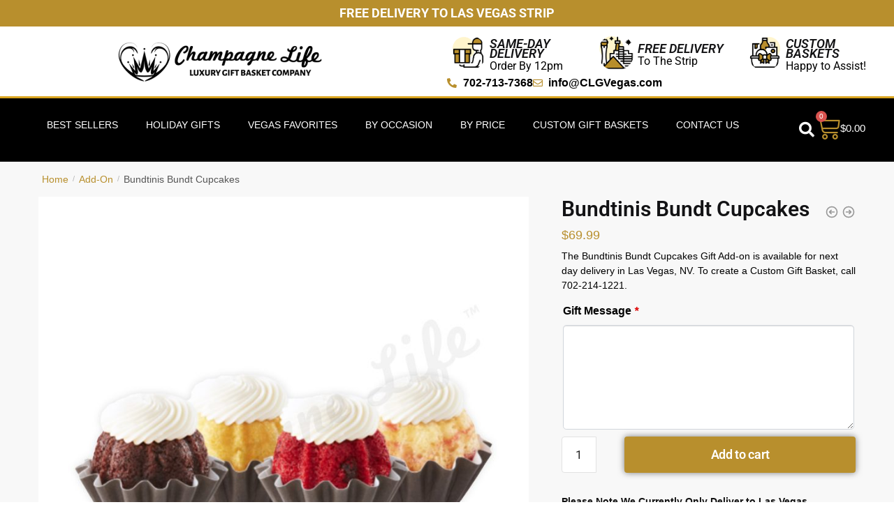

--- FILE ---
content_type: text/html; charset=UTF-8
request_url: https://champagnelifegifts.com/product/bundtinis-bundt-cupcakes/
body_size: 63738
content:
<!doctype html>
<html lang="en-US">
<head><meta charset="UTF-8"><script>if(navigator.userAgent.match(/MSIE|Internet Explorer/i)||navigator.userAgent.match(/Trident\/7\..*?rv:11/i)){var href=document.location.href;if(!href.match(/[?&]nowprocket/)){if(href.indexOf("?")==-1){if(href.indexOf("#")==-1){document.location.href=href+"?nowprocket=1"}else{document.location.href=href.replace("#","?nowprocket=1#")}}else{if(href.indexOf("#")==-1){document.location.href=href+"&nowprocket=1"}else{document.location.href=href.replace("#","&nowprocket=1#")}}}}</script><script>(()=>{class RocketLazyLoadScripts{constructor(){this.v="2.0.4",this.userEvents=["keydown","keyup","mousedown","mouseup","mousemove","mouseover","mouseout","touchmove","touchstart","touchend","touchcancel","wheel","click","dblclick","input"],this.attributeEvents=["onblur","onclick","oncontextmenu","ondblclick","onfocus","onmousedown","onmouseenter","onmouseleave","onmousemove","onmouseout","onmouseover","onmouseup","onmousewheel","onscroll","onsubmit"]}async t(){this.i(),this.o(),/iP(ad|hone)/.test(navigator.userAgent)&&this.h(),this.u(),this.l(this),this.m(),this.k(this),this.p(this),this._(),await Promise.all([this.R(),this.L()]),this.lastBreath=Date.now(),this.S(this),this.P(),this.D(),this.O(),this.M(),await this.C(this.delayedScripts.normal),await this.C(this.delayedScripts.defer),await this.C(this.delayedScripts.async),await this.T(),await this.F(),await this.j(),await this.A(),window.dispatchEvent(new Event("rocket-allScriptsLoaded")),this.everythingLoaded=!0,this.lastTouchEnd&&await new Promise(t=>setTimeout(t,500-Date.now()+this.lastTouchEnd)),this.I(),this.H(),this.U(),this.W()}i(){this.CSPIssue=sessionStorage.getItem("rocketCSPIssue"),document.addEventListener("securitypolicyviolation",t=>{this.CSPIssue||"script-src-elem"!==t.violatedDirective||"data"!==t.blockedURI||(this.CSPIssue=!0,sessionStorage.setItem("rocketCSPIssue",!0))},{isRocket:!0})}o(){window.addEventListener("pageshow",t=>{this.persisted=t.persisted,this.realWindowLoadedFired=!0},{isRocket:!0}),window.addEventListener("pagehide",()=>{this.onFirstUserAction=null},{isRocket:!0})}h(){let t;function e(e){t=e}window.addEventListener("touchstart",e,{isRocket:!0}),window.addEventListener("touchend",function i(o){o.changedTouches[0]&&t.changedTouches[0]&&Math.abs(o.changedTouches[0].pageX-t.changedTouches[0].pageX)<10&&Math.abs(o.changedTouches[0].pageY-t.changedTouches[0].pageY)<10&&o.timeStamp-t.timeStamp<200&&(window.removeEventListener("touchstart",e,{isRocket:!0}),window.removeEventListener("touchend",i,{isRocket:!0}),"INPUT"===o.target.tagName&&"text"===o.target.type||(o.target.dispatchEvent(new TouchEvent("touchend",{target:o.target,bubbles:!0})),o.target.dispatchEvent(new MouseEvent("mouseover",{target:o.target,bubbles:!0})),o.target.dispatchEvent(new PointerEvent("click",{target:o.target,bubbles:!0,cancelable:!0,detail:1,clientX:o.changedTouches[0].clientX,clientY:o.changedTouches[0].clientY})),event.preventDefault()))},{isRocket:!0})}q(t){this.userActionTriggered||("mousemove"!==t.type||this.firstMousemoveIgnored?"keyup"===t.type||"mouseover"===t.type||"mouseout"===t.type||(this.userActionTriggered=!0,this.onFirstUserAction&&this.onFirstUserAction()):this.firstMousemoveIgnored=!0),"click"===t.type&&t.preventDefault(),t.stopPropagation(),t.stopImmediatePropagation(),"touchstart"===this.lastEvent&&"touchend"===t.type&&(this.lastTouchEnd=Date.now()),"click"===t.type&&(this.lastTouchEnd=0),this.lastEvent=t.type,t.composedPath&&t.composedPath()[0].getRootNode()instanceof ShadowRoot&&(t.rocketTarget=t.composedPath()[0]),this.savedUserEvents.push(t)}u(){this.savedUserEvents=[],this.userEventHandler=this.q.bind(this),this.userEvents.forEach(t=>window.addEventListener(t,this.userEventHandler,{passive:!1,isRocket:!0})),document.addEventListener("visibilitychange",this.userEventHandler,{isRocket:!0})}U(){this.userEvents.forEach(t=>window.removeEventListener(t,this.userEventHandler,{passive:!1,isRocket:!0})),document.removeEventListener("visibilitychange",this.userEventHandler,{isRocket:!0}),this.savedUserEvents.forEach(t=>{(t.rocketTarget||t.target).dispatchEvent(new window[t.constructor.name](t.type,t))})}m(){const t="return false",e=Array.from(this.attributeEvents,t=>"data-rocket-"+t),i="["+this.attributeEvents.join("],[")+"]",o="[data-rocket-"+this.attributeEvents.join("],[data-rocket-")+"]",s=(e,i,o)=>{o&&o!==t&&(e.setAttribute("data-rocket-"+i,o),e["rocket"+i]=new Function("event",o),e.setAttribute(i,t))};new MutationObserver(t=>{for(const n of t)"attributes"===n.type&&(n.attributeName.startsWith("data-rocket-")||this.everythingLoaded?n.attributeName.startsWith("data-rocket-")&&this.everythingLoaded&&this.N(n.target,n.attributeName.substring(12)):s(n.target,n.attributeName,n.target.getAttribute(n.attributeName))),"childList"===n.type&&n.addedNodes.forEach(t=>{if(t.nodeType===Node.ELEMENT_NODE)if(this.everythingLoaded)for(const i of[t,...t.querySelectorAll(o)])for(const t of i.getAttributeNames())e.includes(t)&&this.N(i,t.substring(12));else for(const e of[t,...t.querySelectorAll(i)])for(const t of e.getAttributeNames())this.attributeEvents.includes(t)&&s(e,t,e.getAttribute(t))})}).observe(document,{subtree:!0,childList:!0,attributeFilter:[...this.attributeEvents,...e]})}I(){this.attributeEvents.forEach(t=>{document.querySelectorAll("[data-rocket-"+t+"]").forEach(e=>{this.N(e,t)})})}N(t,e){const i=t.getAttribute("data-rocket-"+e);i&&(t.setAttribute(e,i),t.removeAttribute("data-rocket-"+e))}k(t){Object.defineProperty(HTMLElement.prototype,"onclick",{get(){return this.rocketonclick||null},set(e){this.rocketonclick=e,this.setAttribute(t.everythingLoaded?"onclick":"data-rocket-onclick","this.rocketonclick(event)")}})}S(t){function e(e,i){let o=e[i];e[i]=null,Object.defineProperty(e,i,{get:()=>o,set(s){t.everythingLoaded?o=s:e["rocket"+i]=o=s}})}e(document,"onreadystatechange"),e(window,"onload"),e(window,"onpageshow");try{Object.defineProperty(document,"readyState",{get:()=>t.rocketReadyState,set(e){t.rocketReadyState=e},configurable:!0}),document.readyState="loading"}catch(t){console.log("WPRocket DJE readyState conflict, bypassing")}}l(t){this.originalAddEventListener=EventTarget.prototype.addEventListener,this.originalRemoveEventListener=EventTarget.prototype.removeEventListener,this.savedEventListeners=[],EventTarget.prototype.addEventListener=function(e,i,o){o&&o.isRocket||!t.B(e,this)&&!t.userEvents.includes(e)||t.B(e,this)&&!t.userActionTriggered||e.startsWith("rocket-")||t.everythingLoaded?t.originalAddEventListener.call(this,e,i,o):(t.savedEventListeners.push({target:this,remove:!1,type:e,func:i,options:o}),"mouseenter"!==e&&"mouseleave"!==e||t.originalAddEventListener.call(this,e,t.savedUserEvents.push,o))},EventTarget.prototype.removeEventListener=function(e,i,o){o&&o.isRocket||!t.B(e,this)&&!t.userEvents.includes(e)||t.B(e,this)&&!t.userActionTriggered||e.startsWith("rocket-")||t.everythingLoaded?t.originalRemoveEventListener.call(this,e,i,o):t.savedEventListeners.push({target:this,remove:!0,type:e,func:i,options:o})}}J(t,e){this.savedEventListeners=this.savedEventListeners.filter(i=>{let o=i.type,s=i.target||window;return e!==o||t!==s||(this.B(o,s)&&(i.type="rocket-"+o),this.$(i),!1)})}H(){EventTarget.prototype.addEventListener=this.originalAddEventListener,EventTarget.prototype.removeEventListener=this.originalRemoveEventListener,this.savedEventListeners.forEach(t=>this.$(t))}$(t){t.remove?this.originalRemoveEventListener.call(t.target,t.type,t.func,t.options):this.originalAddEventListener.call(t.target,t.type,t.func,t.options)}p(t){let e;function i(e){return t.everythingLoaded?e:e.split(" ").map(t=>"load"===t||t.startsWith("load.")?"rocket-jquery-load":t).join(" ")}function o(o){function s(e){const s=o.fn[e];o.fn[e]=o.fn.init.prototype[e]=function(){return this[0]===window&&t.userActionTriggered&&("string"==typeof arguments[0]||arguments[0]instanceof String?arguments[0]=i(arguments[0]):"object"==typeof arguments[0]&&Object.keys(arguments[0]).forEach(t=>{const e=arguments[0][t];delete arguments[0][t],arguments[0][i(t)]=e})),s.apply(this,arguments),this}}if(o&&o.fn&&!t.allJQueries.includes(o)){const e={DOMContentLoaded:[],"rocket-DOMContentLoaded":[]};for(const t in e)document.addEventListener(t,()=>{e[t].forEach(t=>t())},{isRocket:!0});o.fn.ready=o.fn.init.prototype.ready=function(i){function s(){parseInt(o.fn.jquery)>2?setTimeout(()=>i.bind(document)(o)):i.bind(document)(o)}return"function"==typeof i&&(t.realDomReadyFired?!t.userActionTriggered||t.fauxDomReadyFired?s():e["rocket-DOMContentLoaded"].push(s):e.DOMContentLoaded.push(s)),o([])},s("on"),s("one"),s("off"),t.allJQueries.push(o)}e=o}t.allJQueries=[],o(window.jQuery),Object.defineProperty(window,"jQuery",{get:()=>e,set(t){o(t)}})}P(){const t=new Map;document.write=document.writeln=function(e){const i=document.currentScript,o=document.createRange(),s=i.parentElement;let n=t.get(i);void 0===n&&(n=i.nextSibling,t.set(i,n));const c=document.createDocumentFragment();o.setStart(c,0),c.appendChild(o.createContextualFragment(e)),s.insertBefore(c,n)}}async R(){return new Promise(t=>{this.userActionTriggered?t():this.onFirstUserAction=t})}async L(){return new Promise(t=>{document.addEventListener("DOMContentLoaded",()=>{this.realDomReadyFired=!0,t()},{isRocket:!0})})}async j(){return this.realWindowLoadedFired?Promise.resolve():new Promise(t=>{window.addEventListener("load",t,{isRocket:!0})})}M(){this.pendingScripts=[];this.scriptsMutationObserver=new MutationObserver(t=>{for(const e of t)e.addedNodes.forEach(t=>{"SCRIPT"!==t.tagName||t.noModule||t.isWPRocket||this.pendingScripts.push({script:t,promise:new Promise(e=>{const i=()=>{const i=this.pendingScripts.findIndex(e=>e.script===t);i>=0&&this.pendingScripts.splice(i,1),e()};t.addEventListener("load",i,{isRocket:!0}),t.addEventListener("error",i,{isRocket:!0}),setTimeout(i,1e3)})})})}),this.scriptsMutationObserver.observe(document,{childList:!0,subtree:!0})}async F(){await this.X(),this.pendingScripts.length?(await this.pendingScripts[0].promise,await this.F()):this.scriptsMutationObserver.disconnect()}D(){this.delayedScripts={normal:[],async:[],defer:[]},document.querySelectorAll("script[type$=rocketlazyloadscript]").forEach(t=>{t.hasAttribute("data-rocket-src")?t.hasAttribute("async")&&!1!==t.async?this.delayedScripts.async.push(t):t.hasAttribute("defer")&&!1!==t.defer||"module"===t.getAttribute("data-rocket-type")?this.delayedScripts.defer.push(t):this.delayedScripts.normal.push(t):this.delayedScripts.normal.push(t)})}async _(){await this.L();let t=[];document.querySelectorAll("script[type$=rocketlazyloadscript][data-rocket-src]").forEach(e=>{let i=e.getAttribute("data-rocket-src");if(i&&!i.startsWith("data:")){i.startsWith("//")&&(i=location.protocol+i);try{const o=new URL(i).origin;o!==location.origin&&t.push({src:o,crossOrigin:e.crossOrigin||"module"===e.getAttribute("data-rocket-type")})}catch(t){}}}),t=[...new Map(t.map(t=>[JSON.stringify(t),t])).values()],this.Y(t,"preconnect")}async G(t){if(await this.K(),!0!==t.noModule||!("noModule"in HTMLScriptElement.prototype))return new Promise(e=>{let i;function o(){(i||t).setAttribute("data-rocket-status","executed"),e()}try{if(navigator.userAgent.includes("Firefox/")||""===navigator.vendor||this.CSPIssue)i=document.createElement("script"),[...t.attributes].forEach(t=>{let e=t.nodeName;"type"!==e&&("data-rocket-type"===e&&(e="type"),"data-rocket-src"===e&&(e="src"),i.setAttribute(e,t.nodeValue))}),t.text&&(i.text=t.text),t.nonce&&(i.nonce=t.nonce),i.hasAttribute("src")?(i.addEventListener("load",o,{isRocket:!0}),i.addEventListener("error",()=>{i.setAttribute("data-rocket-status","failed-network"),e()},{isRocket:!0}),setTimeout(()=>{i.isConnected||e()},1)):(i.text=t.text,o()),i.isWPRocket=!0,t.parentNode.replaceChild(i,t);else{const i=t.getAttribute("data-rocket-type"),s=t.getAttribute("data-rocket-src");i?(t.type=i,t.removeAttribute("data-rocket-type")):t.removeAttribute("type"),t.addEventListener("load",o,{isRocket:!0}),t.addEventListener("error",i=>{this.CSPIssue&&i.target.src.startsWith("data:")?(console.log("WPRocket: CSP fallback activated"),t.removeAttribute("src"),this.G(t).then(e)):(t.setAttribute("data-rocket-status","failed-network"),e())},{isRocket:!0}),s?(t.fetchPriority="high",t.removeAttribute("data-rocket-src"),t.src=s):t.src="data:text/javascript;base64,"+window.btoa(unescape(encodeURIComponent(t.text)))}}catch(i){t.setAttribute("data-rocket-status","failed-transform"),e()}});t.setAttribute("data-rocket-status","skipped")}async C(t){const e=t.shift();return e?(e.isConnected&&await this.G(e),this.C(t)):Promise.resolve()}O(){this.Y([...this.delayedScripts.normal,...this.delayedScripts.defer,...this.delayedScripts.async],"preload")}Y(t,e){this.trash=this.trash||[];let i=!0;var o=document.createDocumentFragment();t.forEach(t=>{const s=t.getAttribute&&t.getAttribute("data-rocket-src")||t.src;if(s&&!s.startsWith("data:")){const n=document.createElement("link");n.href=s,n.rel=e,"preconnect"!==e&&(n.as="script",n.fetchPriority=i?"high":"low"),t.getAttribute&&"module"===t.getAttribute("data-rocket-type")&&(n.crossOrigin=!0),t.crossOrigin&&(n.crossOrigin=t.crossOrigin),t.integrity&&(n.integrity=t.integrity),t.nonce&&(n.nonce=t.nonce),o.appendChild(n),this.trash.push(n),i=!1}}),document.head.appendChild(o)}W(){this.trash.forEach(t=>t.remove())}async T(){try{document.readyState="interactive"}catch(t){}this.fauxDomReadyFired=!0;try{await this.K(),this.J(document,"readystatechange"),document.dispatchEvent(new Event("rocket-readystatechange")),await this.K(),document.rocketonreadystatechange&&document.rocketonreadystatechange(),await this.K(),this.J(document,"DOMContentLoaded"),document.dispatchEvent(new Event("rocket-DOMContentLoaded")),await this.K(),this.J(window,"DOMContentLoaded"),window.dispatchEvent(new Event("rocket-DOMContentLoaded"))}catch(t){console.error(t)}}async A(){try{document.readyState="complete"}catch(t){}try{await this.K(),this.J(document,"readystatechange"),document.dispatchEvent(new Event("rocket-readystatechange")),await this.K(),document.rocketonreadystatechange&&document.rocketonreadystatechange(),await this.K(),this.J(window,"load"),window.dispatchEvent(new Event("rocket-load")),await this.K(),window.rocketonload&&window.rocketonload(),await this.K(),this.allJQueries.forEach(t=>t(window).trigger("rocket-jquery-load")),await this.K(),this.J(window,"pageshow");const t=new Event("rocket-pageshow");t.persisted=this.persisted,window.dispatchEvent(t),await this.K(),window.rocketonpageshow&&window.rocketonpageshow({persisted:this.persisted})}catch(t){console.error(t)}}async K(){Date.now()-this.lastBreath>45&&(await this.X(),this.lastBreath=Date.now())}async X(){return document.hidden?new Promise(t=>setTimeout(t)):new Promise(t=>requestAnimationFrame(t))}B(t,e){return e===document&&"readystatechange"===t||(e===document&&"DOMContentLoaded"===t||(e===window&&"DOMContentLoaded"===t||(e===window&&"load"===t||e===window&&"pageshow"===t)))}static run(){(new RocketLazyLoadScripts).t()}}RocketLazyLoadScripts.run()})();</script>
	<!-- Google tag (gtag.js) -->
<script type="rocketlazyloadscript" async data-rocket-src="//www.googletagmanager.com/gtag/js?id=G-NF8SLNQJ9Z"></script>
<script type="rocketlazyloadscript">
  window.dataLayer = window.dataLayer || [];
  function gtag(){dataLayer.push(arguments);}
  gtag('js', new Date());

  gtag('config', 'G-NF8SLNQJ9Z');
</script>

<meta name="viewport" content="height=device-height, width=device-width, initial-scale=1">
<link rel="profile" href="//gmpg.org/xfn/11">
<link rel="pingback" href="//champagnelifegifts.com/xmlrpc.php">

<meta name='robots' content='index, follow, max-image-preview:large, max-snippet:-1, max-video-preview:-1' />
<!-- This site has installed PayPal for WooCommerce v4.6.3 - https://www.angelleye.com/product/woocommerce-paypal-plugin/ -->

<!-- Google Tag Manager for WordPress by gtm4wp.com -->
<script data-cfasync="false" data-pagespeed-no-defer>
	var gtm4wp_datalayer_name = "dataLayer";
	var dataLayer = dataLayer || [];
	const gtm4wp_use_sku_instead = 0;
	const gtm4wp_currency = 'USD';
	const gtm4wp_product_per_impression = 10;
	const gtm4wp_clear_ecommerce = false;
	const gtm4wp_datalayer_max_timeout = 2000;
</script>
<!-- End Google Tag Manager for WordPress by gtm4wp.com -->
	<!-- This site is optimized with the Yoast SEO Premium plugin v26.6 (Yoast SEO v26.7) - https://yoast.com/wordpress/plugins/seo/ -->
	<title>Bundtinis Bundt Cupcakes | Champagne Life Gifts</title>
	<meta name="description" content="The Bundtinis Bundt Cupcakes Gift Add-on is available for next day delivery in Las Vegas, NV. To create a Custom Gift Basket, call 702-214-1221." />
	<link rel="canonical" href="https://champagnelifegifts.com/product/bundtinis-bundt-cupcakes/" />
	<meta property="og:locale" content="en_US" />
	<meta property="og:type" content="article" />
	<meta property="og:title" content="Bundtinis Bundt Cupcakes" />
	<meta property="og:description" content="The Bundtinis Bundt Cupcakes Gift Add-on is available for next day delivery in Las Vegas, NV. To create a Custom Gift Basket, call 702-214-1221." />
	<meta property="og:url" content="https://champagnelifegifts.com/product/bundtinis-bundt-cupcakes/" />
	<meta property="og:site_name" content="Champagne Life Gifts" />
	<meta property="article:publisher" content="https://www.facebook.com/champagnelifegifts" />
	<meta property="article:modified_time" content="2025-01-31T02:16:39+00:00" />
	<meta property="og:image" content="https://champagnelifegifts.com/wp-content/uploads/2023/08/CLG-BundtinisBundtCupcakes-GiftAddon.jpg" />
	<meta property="og:image:width" content="1500" />
	<meta property="og:image:height" content="1500" />
	<meta property="og:image:type" content="image/jpeg" />
	<meta name="twitter:card" content="summary_large_image" />
	<meta name="twitter:site" content="@champagnelifelv" />
	<meta name="twitter:label1" content="Est. reading time" />
	<meta name="twitter:data1" content="2 minutes" />
	<script type="application/ld+json" class="yoast-schema-graph">{"@context":"https://schema.org","@graph":[{"@type":"WebPage","@id":"https://champagnelifegifts.com/product/bundtinis-bundt-cupcakes/","url":"https://champagnelifegifts.com/product/bundtinis-bundt-cupcakes/","name":"Bundtinis Bundt Cupcakes | Champagne Life Gifts","isPartOf":{"@id":"https://champagnelifegifts.com/#website"},"primaryImageOfPage":{"@id":"https://champagnelifegifts.com/product/bundtinis-bundt-cupcakes/#primaryimage"},"image":{"@id":"https://champagnelifegifts.com/product/bundtinis-bundt-cupcakes/#primaryimage"},"thumbnailUrl":"https://champagnelifegifts.com/wp-content/uploads/2023/08/CLG-BundtinisBundtCupcakes-GiftAddon.jpg","datePublished":"2023-08-07T19:56:41+00:00","dateModified":"2025-01-31T02:16:39+00:00","description":"The Bundtinis Bundt Cupcakes Gift Add-on is available for next day delivery in Las Vegas, NV. To create a Custom Gift Basket, call 702-214-1221.","breadcrumb":{"@id":"https://champagnelifegifts.com/product/bundtinis-bundt-cupcakes/#breadcrumb"},"inLanguage":"en-US","potentialAction":[{"@type":"ReadAction","target":["https://champagnelifegifts.com/product/bundtinis-bundt-cupcakes/"]}]},{"@type":"ImageObject","inLanguage":"en-US","@id":"https://champagnelifegifts.com/product/bundtinis-bundt-cupcakes/#primaryimage","url":"https://champagnelifegifts.com/wp-content/uploads/2023/08/CLG-BundtinisBundtCupcakes-GiftAddon.jpg","contentUrl":"https://champagnelifegifts.com/wp-content/uploads/2023/08/CLG-BundtinisBundtCupcakes-GiftAddon.jpg","width":1500,"height":1500,"caption":"Champagne Life - Bundtinis Bundt Cupcakes"},{"@type":"BreadcrumbList","@id":"https://champagnelifegifts.com/product/bundtinis-bundt-cupcakes/#breadcrumb","itemListElement":[{"@type":"ListItem","position":1,"name":"Home","item":"https://champagnelifegifts.com/"},{"@type":"ListItem","position":2,"name":"Shop","item":"https://champagnelifegifts.com/shop/"},{"@type":"ListItem","position":3,"name":"Bundtinis Bundt Cupcakes"}]},{"@type":"WebSite","@id":"https://champagnelifegifts.com/#website","url":"https://champagnelifegifts.com/","name":"Champagne Life Gift Baskets","description":"Las Vegas&#039;s #1 Same-Day Gift Basket Delivery","publisher":{"@id":"https://champagnelifegifts.com/#organization"},"alternateName":"Champagne Life Gifts","potentialAction":[{"@type":"SearchAction","target":{"@type":"EntryPoint","urlTemplate":"https://champagnelifegifts.com/?s={search_term_string}"},"query-input":{"@type":"PropertyValueSpecification","valueRequired":true,"valueName":"search_term_string"}}],"inLanguage":"en-US"},{"@type":["Organization","Place","Florist"],"@id":"https://champagnelifegifts.com/#organization","name":"Champagne Life Gift Baskets","alternateName":"Champagne Life Gifts","url":"https://champagnelifegifts.com/","logo":{"@id":"https://champagnelifegifts.com/product/bundtinis-bundt-cupcakes/#local-main-organization-logo"},"image":{"@id":"https://champagnelifegifts.com/product/bundtinis-bundt-cupcakes/#local-main-organization-logo"},"sameAs":["https://www.facebook.com/champagnelifegifts","https://x.com/champagnelifelv","https://www.instagram.com/champagnelifegifts/?hl=en"],"address":{"@id":"https://champagnelifegifts.com/product/bundtinis-bundt-cupcakes/#local-main-place-address"},"geo":{"@type":"GeoCoordinates","latitude":"35.9780779","longitude":"-115.1456068"},"telephone":["833-254-2275","702-713-7368"],"openingHoursSpecification":{"@type":"OpeningHoursSpecification","dayOfWeek":["Monday","Tuesday","Wednesday","Thursday","Friday","Saturday","Sunday"],"opens":"00:00","closes":"23:59"},"email":"sales@champagnelifegifts.com","areaServed":"Las Vegas and Henderson","priceRange":"$","currenciesAccepted":"All","paymentAccepted":"Credit Card, PayPal, Venmo"},{"@type":"PostalAddress","@id":"https://champagnelifegifts.com/product/bundtinis-bundt-cupcakes/#local-main-place-address","streetAddress":"1371 Raiders Way, Suite 180","addressLocality":"Henderson","postalCode":"89052","addressRegion":"NV","addressCountry":"US"},{"@type":"ImageObject","inLanguage":"en-US","@id":"https://champagnelifegifts.com/product/bundtinis-bundt-cupcakes/#local-main-organization-logo","url":"https://champagnelifegifts.com/wp-content/uploads/2022/08/champagnelifegiftslogonew1.png","contentUrl":"https://champagnelifegifts.com/wp-content/uploads/2022/08/champagnelifegiftslogonew1.png","width":500,"height":105,"caption":"Champagne Life Gift Baskets"}]}</script>
	<meta name="geo.placename" content="Henderson" />
	<meta name="geo.position" content="35.9780779;-115.1456068" />
	<meta name="geo.region" content="United States (US)" />
	<!-- / Yoast SEO Premium plugin. -->


<script type="rocketlazyloadscript" data-rocket-type='application/javascript'  id='pys-version-script'>console.log('PixelYourSite Free version 11.1.5.2');</script>
<link rel='dns-prefetch' href='//www.googletagmanager.com' />
<link rel="alternate" type="application/rss+xml" title="Champagne Life Gifts &raquo; Feed" href="//champagnelifegifts.com/feed/" />
<link rel="alternate" type="application/rss+xml" title="Champagne Life Gifts &raquo; Comments Feed" href="//champagnelifegifts.com/comments/feed/" />
<link rel="alternate" type="application/rss+xml" title="Champagne Life Gifts &raquo; Bundtinis Bundt Cupcakes Comments Feed" href="//champagnelifegifts.com/product/bundtinis-bundt-cupcakes/feed/" />
<style id='wp-img-auto-sizes-contain-inline-css' type='text/css'>
img:is([sizes=auto i],[sizes^="auto," i]){contain-intrinsic-size:3000px 1500px}
/*# sourceURL=wp-img-auto-sizes-contain-inline-css */
</style>
<link data-minify="1" rel='stylesheet' id='shipday-woo-delivery-block-css' href='//champagnelifegifts.com/wp-content/cache/min/1/wp-content/plugins/shipday-for-woocommerce/shipday-datetime/block-checkout/assets/css/frontend.css?ver=1768279129' type='text/css' media='all' />
<style id='wp-emoji-styles-inline-css' type='text/css'>

	img.wp-smiley, img.emoji {
		display: inline !important;
		border: none !important;
		box-shadow: none !important;
		height: 1em !important;
		width: 1em !important;
		margin: 0 0.07em !important;
		vertical-align: -0.1em !important;
		background: none !important;
		padding: 0 !important;
	}
/*# sourceURL=wp-emoji-styles-inline-css */
</style>
<link rel='stylesheet' id='wp-block-library-css' href='//champagnelifegifts.com/wp-includes/css/dist/block-library/style.min.css?ver=6.9' type='text/css' media='all' />
<style id='classic-theme-styles-inline-css' type='text/css'>
/*! This file is auto-generated */
.wp-block-button__link{color:#fff;background-color:#32373c;border-radius:9999px;box-shadow:none;text-decoration:none;padding:calc(.667em + 2px) calc(1.333em + 2px);font-size:1.125em}.wp-block-file__button{background:#32373c;color:#fff;text-decoration:none}
/*# sourceURL=/wp-includes/css/classic-themes.min.css */
</style>
<style id='global-styles-inline-css' type='text/css'>
:root{--wp--preset--aspect-ratio--square: 1;--wp--preset--aspect-ratio--4-3: 4/3;--wp--preset--aspect-ratio--3-4: 3/4;--wp--preset--aspect-ratio--3-2: 3/2;--wp--preset--aspect-ratio--2-3: 2/3;--wp--preset--aspect-ratio--16-9: 16/9;--wp--preset--aspect-ratio--9-16: 9/16;--wp--preset--color--black: #000000;--wp--preset--color--cyan-bluish-gray: #abb8c3;--wp--preset--color--white: #ffffff;--wp--preset--color--pale-pink: #f78da7;--wp--preset--color--vivid-red: #cf2e2e;--wp--preset--color--luminous-vivid-orange: #ff6900;--wp--preset--color--luminous-vivid-amber: #fcb900;--wp--preset--color--light-green-cyan: #7bdcb5;--wp--preset--color--vivid-green-cyan: #00d084;--wp--preset--color--pale-cyan-blue: #8ed1fc;--wp--preset--color--vivid-cyan-blue: #0693e3;--wp--preset--color--vivid-purple: #9b51e0;--wp--preset--gradient--vivid-cyan-blue-to-vivid-purple: linear-gradient(135deg,rgb(6,147,227) 0%,rgb(155,81,224) 100%);--wp--preset--gradient--light-green-cyan-to-vivid-green-cyan: linear-gradient(135deg,rgb(122,220,180) 0%,rgb(0,208,130) 100%);--wp--preset--gradient--luminous-vivid-amber-to-luminous-vivid-orange: linear-gradient(135deg,rgb(252,185,0) 0%,rgb(255,105,0) 100%);--wp--preset--gradient--luminous-vivid-orange-to-vivid-red: linear-gradient(135deg,rgb(255,105,0) 0%,rgb(207,46,46) 100%);--wp--preset--gradient--very-light-gray-to-cyan-bluish-gray: linear-gradient(135deg,rgb(238,238,238) 0%,rgb(169,184,195) 100%);--wp--preset--gradient--cool-to-warm-spectrum: linear-gradient(135deg,rgb(74,234,220) 0%,rgb(151,120,209) 20%,rgb(207,42,186) 40%,rgb(238,44,130) 60%,rgb(251,105,98) 80%,rgb(254,248,76) 100%);--wp--preset--gradient--blush-light-purple: linear-gradient(135deg,rgb(255,206,236) 0%,rgb(152,150,240) 100%);--wp--preset--gradient--blush-bordeaux: linear-gradient(135deg,rgb(254,205,165) 0%,rgb(254,45,45) 50%,rgb(107,0,62) 100%);--wp--preset--gradient--luminous-dusk: linear-gradient(135deg,rgb(255,203,112) 0%,rgb(199,81,192) 50%,rgb(65,88,208) 100%);--wp--preset--gradient--pale-ocean: linear-gradient(135deg,rgb(255,245,203) 0%,rgb(182,227,212) 50%,rgb(51,167,181) 100%);--wp--preset--gradient--electric-grass: linear-gradient(135deg,rgb(202,248,128) 0%,rgb(113,206,126) 100%);--wp--preset--gradient--midnight: linear-gradient(135deg,rgb(2,3,129) 0%,rgb(40,116,252) 100%);--wp--preset--font-size--small: 13px;--wp--preset--font-size--medium: 20px;--wp--preset--font-size--large: 36px;--wp--preset--font-size--x-large: 42px;--wp--preset--spacing--20: 0.44rem;--wp--preset--spacing--30: 0.67rem;--wp--preset--spacing--40: 1rem;--wp--preset--spacing--50: 1.5rem;--wp--preset--spacing--60: 2.25rem;--wp--preset--spacing--70: 3.38rem;--wp--preset--spacing--80: 5.06rem;--wp--preset--shadow--natural: 6px 6px 9px rgba(0, 0, 0, 0.2);--wp--preset--shadow--deep: 12px 12px 50px rgba(0, 0, 0, 0.4);--wp--preset--shadow--sharp: 6px 6px 0px rgba(0, 0, 0, 0.2);--wp--preset--shadow--outlined: 6px 6px 0px -3px rgb(255, 255, 255), 6px 6px rgb(0, 0, 0);--wp--preset--shadow--crisp: 6px 6px 0px rgb(0, 0, 0);}:where(.is-layout-flex){gap: 0.5em;}:where(.is-layout-grid){gap: 0.5em;}body .is-layout-flex{display: flex;}.is-layout-flex{flex-wrap: wrap;align-items: center;}.is-layout-flex > :is(*, div){margin: 0;}body .is-layout-grid{display: grid;}.is-layout-grid > :is(*, div){margin: 0;}:where(.wp-block-columns.is-layout-flex){gap: 2em;}:where(.wp-block-columns.is-layout-grid){gap: 2em;}:where(.wp-block-post-template.is-layout-flex){gap: 1.25em;}:where(.wp-block-post-template.is-layout-grid){gap: 1.25em;}.has-black-color{color: var(--wp--preset--color--black) !important;}.has-cyan-bluish-gray-color{color: var(--wp--preset--color--cyan-bluish-gray) !important;}.has-white-color{color: var(--wp--preset--color--white) !important;}.has-pale-pink-color{color: var(--wp--preset--color--pale-pink) !important;}.has-vivid-red-color{color: var(--wp--preset--color--vivid-red) !important;}.has-luminous-vivid-orange-color{color: var(--wp--preset--color--luminous-vivid-orange) !important;}.has-luminous-vivid-amber-color{color: var(--wp--preset--color--luminous-vivid-amber) !important;}.has-light-green-cyan-color{color: var(--wp--preset--color--light-green-cyan) !important;}.has-vivid-green-cyan-color{color: var(--wp--preset--color--vivid-green-cyan) !important;}.has-pale-cyan-blue-color{color: var(--wp--preset--color--pale-cyan-blue) !important;}.has-vivid-cyan-blue-color{color: var(--wp--preset--color--vivid-cyan-blue) !important;}.has-vivid-purple-color{color: var(--wp--preset--color--vivid-purple) !important;}.has-black-background-color{background-color: var(--wp--preset--color--black) !important;}.has-cyan-bluish-gray-background-color{background-color: var(--wp--preset--color--cyan-bluish-gray) !important;}.has-white-background-color{background-color: var(--wp--preset--color--white) !important;}.has-pale-pink-background-color{background-color: var(--wp--preset--color--pale-pink) !important;}.has-vivid-red-background-color{background-color: var(--wp--preset--color--vivid-red) !important;}.has-luminous-vivid-orange-background-color{background-color: var(--wp--preset--color--luminous-vivid-orange) !important;}.has-luminous-vivid-amber-background-color{background-color: var(--wp--preset--color--luminous-vivid-amber) !important;}.has-light-green-cyan-background-color{background-color: var(--wp--preset--color--light-green-cyan) !important;}.has-vivid-green-cyan-background-color{background-color: var(--wp--preset--color--vivid-green-cyan) !important;}.has-pale-cyan-blue-background-color{background-color: var(--wp--preset--color--pale-cyan-blue) !important;}.has-vivid-cyan-blue-background-color{background-color: var(--wp--preset--color--vivid-cyan-blue) !important;}.has-vivid-purple-background-color{background-color: var(--wp--preset--color--vivid-purple) !important;}.has-black-border-color{border-color: var(--wp--preset--color--black) !important;}.has-cyan-bluish-gray-border-color{border-color: var(--wp--preset--color--cyan-bluish-gray) !important;}.has-white-border-color{border-color: var(--wp--preset--color--white) !important;}.has-pale-pink-border-color{border-color: var(--wp--preset--color--pale-pink) !important;}.has-vivid-red-border-color{border-color: var(--wp--preset--color--vivid-red) !important;}.has-luminous-vivid-orange-border-color{border-color: var(--wp--preset--color--luminous-vivid-orange) !important;}.has-luminous-vivid-amber-border-color{border-color: var(--wp--preset--color--luminous-vivid-amber) !important;}.has-light-green-cyan-border-color{border-color: var(--wp--preset--color--light-green-cyan) !important;}.has-vivid-green-cyan-border-color{border-color: var(--wp--preset--color--vivid-green-cyan) !important;}.has-pale-cyan-blue-border-color{border-color: var(--wp--preset--color--pale-cyan-blue) !important;}.has-vivid-cyan-blue-border-color{border-color: var(--wp--preset--color--vivid-cyan-blue) !important;}.has-vivid-purple-border-color{border-color: var(--wp--preset--color--vivid-purple) !important;}.has-vivid-cyan-blue-to-vivid-purple-gradient-background{background: var(--wp--preset--gradient--vivid-cyan-blue-to-vivid-purple) !important;}.has-light-green-cyan-to-vivid-green-cyan-gradient-background{background: var(--wp--preset--gradient--light-green-cyan-to-vivid-green-cyan) !important;}.has-luminous-vivid-amber-to-luminous-vivid-orange-gradient-background{background: var(--wp--preset--gradient--luminous-vivid-amber-to-luminous-vivid-orange) !important;}.has-luminous-vivid-orange-to-vivid-red-gradient-background{background: var(--wp--preset--gradient--luminous-vivid-orange-to-vivid-red) !important;}.has-very-light-gray-to-cyan-bluish-gray-gradient-background{background: var(--wp--preset--gradient--very-light-gray-to-cyan-bluish-gray) !important;}.has-cool-to-warm-spectrum-gradient-background{background: var(--wp--preset--gradient--cool-to-warm-spectrum) !important;}.has-blush-light-purple-gradient-background{background: var(--wp--preset--gradient--blush-light-purple) !important;}.has-blush-bordeaux-gradient-background{background: var(--wp--preset--gradient--blush-bordeaux) !important;}.has-luminous-dusk-gradient-background{background: var(--wp--preset--gradient--luminous-dusk) !important;}.has-pale-ocean-gradient-background{background: var(--wp--preset--gradient--pale-ocean) !important;}.has-electric-grass-gradient-background{background: var(--wp--preset--gradient--electric-grass) !important;}.has-midnight-gradient-background{background: var(--wp--preset--gradient--midnight) !important;}.has-small-font-size{font-size: var(--wp--preset--font-size--small) !important;}.has-medium-font-size{font-size: var(--wp--preset--font-size--medium) !important;}.has-large-font-size{font-size: var(--wp--preset--font-size--large) !important;}.has-x-large-font-size{font-size: var(--wp--preset--font-size--x-large) !important;}
:where(.wp-block-post-template.is-layout-flex){gap: 1.25em;}:where(.wp-block-post-template.is-layout-grid){gap: 1.25em;}
:where(.wp-block-term-template.is-layout-flex){gap: 1.25em;}:where(.wp-block-term-template.is-layout-grid){gap: 1.25em;}
:where(.wp-block-columns.is-layout-flex){gap: 2em;}:where(.wp-block-columns.is-layout-grid){gap: 2em;}
:root :where(.wp-block-pullquote){font-size: 1.5em;line-height: 1.6;}
/*# sourceURL=global-styles-inline-css */
</style>
<link rel='stylesheet' id='awcfe-datetime-css' href='//champagnelifegifts.com/wp-content/plugins/checkout-field-editor-and-manager-for-woocommerce-pro/assets/plugins/datetimepicker/jquery.datetimepicker.min.css?ver=5.0.1' type='text/css' media='all' />
<link rel='stylesheet' id='awcfe-spectrum-css' href='//champagnelifegifts.com/wp-content/plugins/checkout-field-editor-and-manager-for-woocommerce-pro/assets/plugins/spectrum/spectrum.min.css?ver=5.0.1' type='text/css' media='all' />
<link data-minify="1" rel='stylesheet' id='awcfe-frontend-css' href='//champagnelifegifts.com/wp-content/cache/min/1/wp-content/plugins/checkout-field-editor-and-manager-for-woocommerce-pro/assets/css/frontend.css?ver=1768279129' type='text/css' media='all' />
<link data-minify="1" rel='stylesheet' id='awcfe-monthpicker-css' href='//champagnelifegifts.com/wp-content/cache/min/1/wp-content/plugins/checkout-field-editor-and-manager-for-woocommerce-pro/assets/plugins/monthpicker/monthpicker.css?ver=1768279129' type='text/css' media='all' />
<link data-minify="1" rel='stylesheet' id='custom-core-css-style-css' href='//champagnelifegifts.com/wp-content/cache/min/1/wp-content/plugins/woo-authorizedotnet/css/custom.css?ver=1768279129' type='text/css' media='all' />
<link rel='stylesheet' id='photoswipe-css' href='//champagnelifegifts.com/wp-content/plugins/woocommerce/assets/css/photoswipe/photoswipe.min.css?ver=10.4.3' type='text/css' media='all' />
<link rel='stylesheet' id='photoswipe-default-skin-css' href='//champagnelifegifts.com/wp-content/plugins/woocommerce/assets/css/photoswipe/default-skin/default-skin.min.css?ver=10.4.3' type='text/css' media='all' />
<style id='woocommerce-inline-inline-css' type='text/css'>
.woocommerce form .form-row .required { visibility: visible; }
/*# sourceURL=woocommerce-inline-inline-css */
</style>
<link rel='stylesheet' id='aws-pro-style-css' href='//champagnelifegifts.com/wp-content/plugins/advanced-woo-search-pro/assets/css/common.min.css?ver=pro3.50' type='text/css' media='all' />
<link data-minify="1" rel='stylesheet' id='dashicons-css' href='//champagnelifegifts.com/wp-content/cache/min/1/wp-includes/css/dashicons.min.css?ver=1768279129' type='text/css' media='all' />
<style id='dashicons-inline-css' type='text/css'>
[data-font="Dashicons"]:before {font-family: 'Dashicons' !important;content: attr(data-icon) !important;speak: none !important;font-weight: normal !important;font-variant: normal !important;text-transform: none !important;line-height: 1 !important;font-style: normal !important;-webkit-font-smoothing: antialiased !important;-moz-osx-font-smoothing: grayscale !important;}
/*# sourceURL=dashicons-inline-css */
</style>
<link data-minify="1" rel='stylesheet' id='woocommerce-addons-css-css' href='//champagnelifegifts.com/wp-content/cache/min/1/wp-content/plugins/woocommerce-product-addons/assets/css/frontend/frontend.css?ver=1768279137' type='text/css' media='all' />
<link rel='stylesheet' id='fdoe-order-font-1-css' href='//champagnelifegifts.com/wp-content/plugins/order-table-for-woocommerce/assets/fontawesome/css/fontawesome.min.css?ver=6.9' type='text/css' media='all' />
<link data-minify="1" rel='stylesheet' id='fdoe-order-font-2-css' href='//champagnelifegifts.com/wp-content/cache/min/1/wp-content/plugins/order-table-for-woocommerce/assets/fontawesome/css/solid.min.css?ver=1768279129' type='text/css' media='all' />
<link data-minify="1" rel='stylesheet' id='fdoe-order-boot-css-css' href='//champagnelifegifts.com/wp-content/cache/min/1/wp-content/plugins/order-table-for-woocommerce/assets/bootstrap/css/bootstrap.min.css?ver=1768279129' type='text/css' media='all' />
<link data-minify="1" rel='stylesheet' id='grw-public-main-css-css' href='//champagnelifegifts.com/wp-content/cache/min/1/wp-content/plugins/widget-google-reviews/assets/css/public-main.css?ver=1768279129' type='text/css' media='all' />
<link data-minify="1" rel='stylesheet' id='yith_wcbm_badge_style-css' href='//champagnelifegifts.com/wp-content/cache/min/1/wp-content/plugins/yith-woocommerce-badges-management/assets/css/frontend.css?ver=1768279129' type='text/css' media='all' />
<style id='yith_wcbm_badge_style-inline-css' type='text/css'>
.yith-wcbm-badge.yith-wcbm-badge-text.yith-wcbm-badge-1091480 {
				top: 0; left: 0; 
				
				-ms-transform: ; 
				-webkit-transform: ; 
				transform: ;
				padding: 0px 0px 0px 0px;
				background-color:#b88f2d; border-radius: 0px 0px 0px 0px; width:100px; height:40px;
			}.yith-wcbm-badge.yith-wcbm-badge-text.yith-wcbm-badge-1091491 {
				top: 0; left: 0; 
				
				-ms-transform: ; 
				-webkit-transform: ; 
				transform: ;
				padding: 0px 0px 0px 0px;
				background-color:#b88f2d; border-radius: 0px 0px 0px 0px; width:150px; height:50px;
			}.yith-wcbm-badge.yith-wcbm-badge-text.yith-wcbm-badge-1091478 {
				top: 0; left: 0; 
				
				-ms-transform: ; 
				-webkit-transform: ; 
				transform: ;
				padding: 0px 0px 0px 0px;
				background-color:#b88f2d; border-radius: 0px 0px 0px 0px; width:100px; height:40px;
			}.yith-wcbm-badge.yith-wcbm-badge-image.yith-wcbm-badge-1091765 {
				top: 0; left: 0; 
				
				-ms-transform: ; 
				-webkit-transform: ; 
				transform: ;
				padding: 0px 0px 0px 0px;
				
			}
/*# sourceURL=yith_wcbm_badge_style-inline-css */
</style>
<link data-minify="1" rel='stylesheet' id='yith-gfont-open-sans-css' href='//champagnelifegifts.com/wp-content/cache/min/1/wp-content/plugins/yith-woocommerce-badges-management/assets/fonts/open-sans/style.css?ver=1768279129' type='text/css' media='all' />
<link data-minify="1" rel='stylesheet' id='shoptimizer-main-css' href='//champagnelifegifts.com/wp-content/cache/min/1/wp-content/themes/shoptimizer/assets/css/main/main.css?ver=1768279129' type='text/css' media='all' />
<link data-minify="1" rel='stylesheet' id='shoptimizer-modal-css' href='//champagnelifegifts.com/wp-content/cache/min/1/wp-content/themes/shoptimizer/assets/css/main/modal.css?ver=1768279129' type='text/css' media='all' />
<link data-minify="1" rel='stylesheet' id='shoptimizer-product-css' href='//champagnelifegifts.com/wp-content/cache/min/1/wp-content/themes/shoptimizer/assets/css/main/product.css?ver=1768279137' type='text/css' media='all' />
<link data-minify="1" rel='stylesheet' id='shoptimizer-comments-css' href='//champagnelifegifts.com/wp-content/cache/min/1/wp-content/themes/shoptimizer/assets/css/main/comments.css?ver=1768279137' type='text/css' media='all' />
<link rel='stylesheet' id='shoptimizer-style-css' href='//champagnelifegifts.com/wp-content/themes/shoptimizer/style.css?ver=6.9' type='text/css' media='all' />
<link data-minify="1" rel='stylesheet' id='shoptimizer-blocks-css' href='//champagnelifegifts.com/wp-content/cache/min/1/wp-content/themes/shoptimizer/assets/css/main/blocks.css?ver=1768279129' type='text/css' media='all' />
<link rel='stylesheet' id='elementor-frontend-css' href='//champagnelifegifts.com/wp-content/uploads/elementor/css/custom-frontend.min.css?ver=1768279128' type='text/css' media='all' />
<link rel='stylesheet' id='widget-heading-css' href='//champagnelifegifts.com/wp-content/plugins/elementor/assets/css/widget-heading.min.css?ver=3.34.1' type='text/css' media='all' />
<link rel='stylesheet' id='e-animation-grow-css' href='//champagnelifegifts.com/wp-content/plugins/elementor/assets/lib/animations/styles/e-animation-grow.min.css?ver=3.34.1' type='text/css' media='all' />
<link rel='stylesheet' id='widget-image-css' href='//champagnelifegifts.com/wp-content/plugins/elementor/assets/css/widget-image.min.css?ver=3.34.1' type='text/css' media='all' />
<link rel='stylesheet' id='widget-image-box-css' href='//champagnelifegifts.com/wp-content/uploads/elementor/css/custom-widget-image-box.min.css?ver=1768279128' type='text/css' media='all' />
<link rel='stylesheet' id='widget-icon-list-css' href='//champagnelifegifts.com/wp-content/uploads/elementor/css/custom-widget-icon-list.min.css?ver=1768279128' type='text/css' media='all' />
<link rel='stylesheet' id='widget-nav-menu-css' href='//champagnelifegifts.com/wp-content/uploads/elementor/css/custom-pro-widget-nav-menu.min.css?ver=1768279128' type='text/css' media='all' />
<link rel='stylesheet' id='widget-search-form-css' href='//champagnelifegifts.com/wp-content/plugins/elementor-pro/assets/css/widget-search-form.min.css?ver=3.34.0' type='text/css' media='all' />
<link rel='stylesheet' id='elementor-icons-shared-0-css' href='//champagnelifegifts.com/wp-content/plugins/elementor/assets/lib/font-awesome/css/fontawesome.min.css?ver=5.15.3' type='text/css' media='all' />
<link data-minify="1" rel='stylesheet' id='elementor-icons-fa-solid-css' href='//champagnelifegifts.com/wp-content/cache/min/1/wp-content/plugins/elementor/assets/lib/font-awesome/css/solid.min.css?ver=1768279129' type='text/css' media='all' />
<link rel='stylesheet' id='e-sticky-css' href='//champagnelifegifts.com/wp-content/plugins/elementor-pro/assets/css/modules/sticky.min.css?ver=3.34.0' type='text/css' media='all' />
<link rel='stylesheet' id='widget-divider-css' href='//champagnelifegifts.com/wp-content/plugins/elementor/assets/css/widget-divider.min.css?ver=3.34.1' type='text/css' media='all' />
<link data-minify="1" rel='stylesheet' id='swiper-css' href='//champagnelifegifts.com/wp-content/cache/min/1/wp-content/plugins/elementor/assets/lib/swiper/v8/css/swiper.min.css?ver=1768279129' type='text/css' media='all' />
<link rel='stylesheet' id='e-swiper-css' href='//champagnelifegifts.com/wp-content/plugins/elementor/assets/css/conditionals/e-swiper.min.css?ver=3.34.1' type='text/css' media='all' />
<link rel='stylesheet' id='e-shapes-css' href='//champagnelifegifts.com/wp-content/plugins/elementor/assets/css/conditionals/shapes.min.css?ver=3.34.1' type='text/css' media='all' />
<link data-minify="1" rel='stylesheet' id='elementor-icons-css' href='//champagnelifegifts.com/wp-content/cache/min/1/wp-content/plugins/elementor/assets/lib/eicons/css/elementor-icons.min.css?ver=1768279129' type='text/css' media='all' />
<link rel='stylesheet' id='elementor-post-5-css' href='//champagnelifegifts.com/wp-content/uploads/elementor/css/post-5.css?ver=1768279128' type='text/css' media='all' />
<link data-minify="1" rel='stylesheet' id='she-header-style-css' href='//champagnelifegifts.com/wp-content/cache/min/1/wp-content/plugins/sticky-header-effects-for-elementor/assets/css/she-header-style.css?ver=1768279129' type='text/css' media='all' />
<link rel='stylesheet' id='elementor-post-7173-css' href='//champagnelifegifts.com/wp-content/uploads/elementor/css/post-7173.css?ver=1768279129' type='text/css' media='all' />
<link rel='stylesheet' id='elementor-post-114-css' href='//champagnelifegifts.com/wp-content/uploads/elementor/css/post-114.css?ver=1768279129' type='text/css' media='all' />
<link rel='stylesheet' id='woocommerce-nyp-css' href='//champagnelifegifts.com/wp-content/plugins/woocommerce-name-your-price/assets/css/frontend/name-your-price.min.css?ver=3.7.0' type='text/css' media='all' />
<link data-minify="1" rel='stylesheet' id='shoptimizer-woocommerce-css' href='//champagnelifegifts.com/wp-content/cache/min/1/wp-content/themes/shoptimizer/assets/css/woocommerce/woocommerce.css?ver=1768279129' type='text/css' media='all' />
<link data-minify="1" rel='stylesheet' id='otfw-quantity-increment-css' href='//champagnelifegifts.com/wp-content/cache/min/1/wp-content/plugins/order-table-for-woocommerce/assets/css/increment-buttons.css?ver=1768279129' type='text/css' media='all' />
<link rel='stylesheet' id='otfw-order-css' href='//champagnelifegifts.com/wp-content/plugins/order-table-for-woocommerce/assets/css/style.min.css?ver=6.9' type='text/css' media='all' />
<link rel='stylesheet' id='otfw-order-skin1-css' href='//champagnelifegifts.com/wp-content/plugins/order-table-for-woocommerce/assets/css/style-skin1.min.css?ver=6.9' type='text/css' media='all' />
<link rel='stylesheet' id='eael-general-css' href='//champagnelifegifts.com/wp-content/plugins/essential-addons-for-elementor-lite/assets/front-end/css/view/general.min.css?ver=6.5.6' type='text/css' media='all' />
<link data-minify="1" rel='stylesheet' id='elementor-gf-local-tradewinds-css' href='//champagnelifegifts.com/wp-content/cache/min/1/wp-content/uploads/elementor/google-fonts/css/tradewinds.css?ver=1768279129' type='text/css' media='all' />
<link data-minify="1" rel='stylesheet' id='elementor-gf-local-robotoslab-css' href='//champagnelifegifts.com/wp-content/cache/min/1/wp-content/uploads/elementor/google-fonts/css/robotoslab.css?ver=1768279129' type='text/css' media='all' />
<link data-minify="1" rel='stylesheet' id='elementor-gf-local-roboto-css' href='//champagnelifegifts.com/wp-content/cache/min/1/wp-content/uploads/elementor/google-fonts/css/roboto.css?ver=1768279129' type='text/css' media='all' />
<link data-minify="1" rel='stylesheet' id='elementor-icons-fa-regular-css' href='//champagnelifegifts.com/wp-content/cache/min/1/wp-content/plugins/elementor/assets/lib/font-awesome/css/regular.min.css?ver=1768279129' type='text/css' media='all' />
<script type="text/template" id="tmpl-variation-template">
	<div class="woocommerce-variation-description">{{{ data.variation.variation_description }}}</div>
	<div class="woocommerce-variation-price">{{{ data.variation.price_html }}}</div>
	<div class="woocommerce-variation-availability">{{{ data.variation.availability_html }}}</div>
</script>
<script type="text/template" id="tmpl-unavailable-variation-template">
	<p role="alert">Sorry, this product is unavailable. Please choose a different combination.</p>
</script>
<script type="text/javascript" src="//champagnelifegifts.com/wp-includes/js/jquery/jquery.min.js?ver=3.7.1" id="jquery-core-js" data-rocket-defer defer></script>
<script type="rocketlazyloadscript" data-rocket-type="text/javascript" data-rocket-src="//champagnelifegifts.com/wp-includes/js/jquery/jquery-migrate.min.js?ver=3.4.1" id="jquery-migrate-js" data-rocket-defer defer></script>
<script type="text/javascript" src="//champagnelifegifts.com/wp-includes/js/underscore.min.js?ver=1.13.7" id="underscore-js" data-rocket-defer defer></script>
<script type="text/javascript" id="wp-util-js-extra">
/* <![CDATA[ */
var _wpUtilSettings = {"ajax":{"url":"/wp-admin/admin-ajax.php"}};
//# sourceURL=wp-util-js-extra
/* ]]> */
</script>
<script type="rocketlazyloadscript" data-rocket-type="text/javascript" data-rocket-src="//champagnelifegifts.com/wp-includes/js/wp-util.min.js?ver=6.9" id="wp-util-js" data-rocket-defer defer></script>
<script type="rocketlazyloadscript" data-rocket-type="text/javascript" data-rocket-src="//champagnelifegifts.com/wp-content/plugins/woocommerce/assets/js/jquery-blockui/jquery.blockUI.min.js?ver=2.7.0-wc.10.4.3" id="wc-jquery-blockui-js" data-wp-strategy="defer" data-rocket-defer defer></script>
<script type="text/javascript" id="wc-add-to-cart-js-extra">
/* <![CDATA[ */
var wc_add_to_cart_params = {"ajax_url":"/wp-admin/admin-ajax.php","wc_ajax_url":"/?wc-ajax=%%endpoint%%","i18n_view_cart":"View cart","cart_url":"https://champagnelifegifts.com/cart/","is_cart":"","cart_redirect_after_add":"no"};
//# sourceURL=wc-add-to-cart-js-extra
/* ]]> */
</script>
<script type="rocketlazyloadscript" data-rocket-type="text/javascript" data-rocket-src="//champagnelifegifts.com/wp-content/plugins/woocommerce/assets/js/frontend/add-to-cart.min.js?ver=10.4.3" id="wc-add-to-cart-js" defer="defer" data-wp-strategy="defer"></script>
<script type="rocketlazyloadscript" data-rocket-type="text/javascript" data-rocket-src="//champagnelifegifts.com/wp-content/plugins/woocommerce/assets/js/zoom/jquery.zoom.min.js?ver=1.7.21-wc.10.4.3" id="wc-zoom-js" defer="defer" data-wp-strategy="defer"></script>
<script type="rocketlazyloadscript" data-rocket-type="text/javascript" data-rocket-src="//champagnelifegifts.com/wp-content/plugins/woocommerce/assets/js/flexslider/jquery.flexslider.min.js?ver=2.7.2-wc.10.4.3" id="wc-flexslider-js" defer="defer" data-wp-strategy="defer"></script>
<script type="rocketlazyloadscript" data-rocket-type="text/javascript" data-rocket-src="//champagnelifegifts.com/wp-content/plugins/woocommerce/assets/js/photoswipe/photoswipe.min.js?ver=4.1.1-wc.10.4.3" id="wc-photoswipe-js" defer="defer" data-wp-strategy="defer"></script>
<script type="rocketlazyloadscript" data-rocket-type="text/javascript" data-rocket-src="//champagnelifegifts.com/wp-content/plugins/woocommerce/assets/js/photoswipe/photoswipe-ui-default.min.js?ver=4.1.1-wc.10.4.3" id="wc-photoswipe-ui-default-js" defer="defer" data-wp-strategy="defer"></script>
<script type="text/javascript" id="wc-single-product-js-extra">
/* <![CDATA[ */
var wc_single_product_params = {"i18n_required_rating_text":"Please select a rating","i18n_rating_options":["1 of 5 stars","2 of 5 stars","3 of 5 stars","4 of 5 stars","5 of 5 stars"],"i18n_product_gallery_trigger_text":"View full-screen image gallery","review_rating_required":"yes","flexslider":{"rtl":false,"animation":"slide","smoothHeight":true,"directionNav":true,"controlNav":"thumbnails","slideshow":false,"animationSpeed":500,"animationLoop":false,"allowOneSlide":false},"zoom_enabled":"1","zoom_options":[],"photoswipe_enabled":"1","photoswipe_options":{"shareEl":false,"closeOnScroll":false,"history":false,"hideAnimationDuration":0,"showAnimationDuration":0},"flexslider_enabled":"1"};
//# sourceURL=wc-single-product-js-extra
/* ]]> */
</script>
<script type="rocketlazyloadscript" data-rocket-type="text/javascript" data-rocket-src="//champagnelifegifts.com/wp-content/plugins/woocommerce/assets/js/frontend/single-product.min.js?ver=10.4.3" id="wc-single-product-js" defer="defer" data-wp-strategy="defer"></script>
<script type="text/javascript" src="//champagnelifegifts.com/wp-content/plugins/woocommerce/assets/js/js-cookie/js.cookie.min.js?ver=2.1.4-wc.10.4.3" id="wc-js-cookie-js" defer="defer" data-wp-strategy="defer"></script>
<script type="text/javascript" id="woocommerce-js-extra">
/* <![CDATA[ */
var woocommerce_params = {"ajax_url":"/wp-admin/admin-ajax.php","wc_ajax_url":"/?wc-ajax=%%endpoint%%","i18n_password_show":"Show password","i18n_password_hide":"Hide password"};
//# sourceURL=woocommerce-js-extra
/* ]]> */
</script>
<script type="rocketlazyloadscript" data-rocket-type="text/javascript" data-rocket-src="//champagnelifegifts.com/wp-content/plugins/woocommerce/assets/js/frontend/woocommerce.min.js?ver=10.4.3" id="woocommerce-js" defer="defer" data-wp-strategy="defer"></script>
<script type="rocketlazyloadscript" data-rocket-type="text/javascript" data-rocket-src="//champagnelifegifts.com/wp-content/plugins/woocommerce/assets/js/dompurify/purify.min.js?ver=10.4.3" id="wc-dompurify-js" defer="defer" data-wp-strategy="defer"></script>
<script type="rocketlazyloadscript" data-rocket-type="text/javascript" data-rocket-src="//champagnelifegifts.com/wp-content/plugins/woocommerce/assets/js/jquery-tiptip/jquery.tipTip.min.js?ver=10.4.3" id="wc-jquery-tiptip-js" defer="defer" data-wp-strategy="defer"></script>
<script type="rocketlazyloadscript" data-rocket-type="text/javascript" data-rocket-src="//champagnelifegifts.com/wp-content/plugins/order-table-for-woocommerce/assets/bootstrap/js/bootstrap.min.js?ver=6.9" id="fdoe-order-boot-js-js" data-rocket-defer defer></script>
<script type="rocketlazyloadscript" data-rocket-type="text/javascript" defer="defer" data-rocket-src="//champagnelifegifts.com/wp-content/plugins/widget-google-reviews/assets/js/public-main.js?ver=6.9.1" id="grw-public-main-js-js"></script>
<script type="rocketlazyloadscript" data-rocket-type="text/javascript" data-rocket-src="//champagnelifegifts.com/wp-content/plugins/sticky-header-effects-for-elementor/assets/js/she-header.js?ver=2.1.6" id="she-header-js" data-rocket-defer defer></script>
<script type="rocketlazyloadscript" data-rocket-type="text/javascript" data-rocket-src="//champagnelifegifts.com/wp-content/plugins/pixelyoursite/dist/scripts/jquery.bind-first-0.2.3.min.js?ver=0.2.3" id="jquery-bind-first-js" data-rocket-defer defer></script>
<script type="rocketlazyloadscript" data-rocket-type="text/javascript" data-rocket-src="//champagnelifegifts.com/wp-content/plugins/pixelyoursite/dist/scripts/js.cookie-2.1.3.min.js?ver=2.1.3" id="js-cookie-pys-js" data-rocket-defer defer></script>
<script type="rocketlazyloadscript" data-rocket-type="text/javascript" data-rocket-src="//champagnelifegifts.com/wp-content/plugins/pixelyoursite/dist/scripts/tld.min.js?ver=2.3.1" id="js-tld-js" data-rocket-defer defer></script>
<script type="text/javascript" id="pys-js-extra">
/* <![CDATA[ */
var pysOptions = {"staticEvents":[],"dynamicEvents":[],"triggerEvents":[],"triggerEventTypes":[],"debug":"","siteUrl":"https://champagnelifegifts.com","ajaxUrl":"https://champagnelifegifts.com/wp-admin/admin-ajax.php","ajax_event":"b0a252a9eb","enable_remove_download_url_param":"1","cookie_duration":"7","last_visit_duration":"60","enable_success_send_form":"","ajaxForServerEvent":"1","ajaxForServerStaticEvent":"1","useSendBeacon":"1","send_external_id":"1","external_id_expire":"180","track_cookie_for_subdomains":"1","google_consent_mode":"1","gdpr":{"ajax_enabled":false,"all_disabled_by_api":false,"facebook_disabled_by_api":false,"analytics_disabled_by_api":false,"google_ads_disabled_by_api":false,"pinterest_disabled_by_api":false,"bing_disabled_by_api":false,"reddit_disabled_by_api":false,"externalID_disabled_by_api":false,"facebook_prior_consent_enabled":true,"analytics_prior_consent_enabled":true,"google_ads_prior_consent_enabled":null,"pinterest_prior_consent_enabled":true,"bing_prior_consent_enabled":true,"cookiebot_integration_enabled":false,"cookiebot_facebook_consent_category":"marketing","cookiebot_analytics_consent_category":"statistics","cookiebot_tiktok_consent_category":"marketing","cookiebot_google_ads_consent_category":"marketing","cookiebot_pinterest_consent_category":"marketing","cookiebot_bing_consent_category":"marketing","consent_magic_integration_enabled":false,"real_cookie_banner_integration_enabled":false,"cookie_notice_integration_enabled":false,"cookie_law_info_integration_enabled":false,"analytics_storage":{"enabled":true,"value":"granted","filter":false},"ad_storage":{"enabled":true,"value":"granted","filter":false},"ad_user_data":{"enabled":true,"value":"granted","filter":false},"ad_personalization":{"enabled":true,"value":"granted","filter":false}},"cookie":{"disabled_all_cookie":false,"disabled_start_session_cookie":false,"disabled_advanced_form_data_cookie":false,"disabled_landing_page_cookie":false,"disabled_first_visit_cookie":false,"disabled_trafficsource_cookie":false,"disabled_utmTerms_cookie":false,"disabled_utmId_cookie":false},"tracking_analytics":{"TrafficSource":"direct","TrafficLanding":"undefined","TrafficUtms":[],"TrafficUtmsId":[]},"GATags":{"ga_datalayer_type":"default","ga_datalayer_name":"dataLayerPYS"},"woo":{"enabled":true,"enabled_save_data_to_orders":true,"addToCartOnButtonEnabled":true,"addToCartOnButtonValueEnabled":true,"addToCartOnButtonValueOption":"price","singleProductId":1090747,"removeFromCartSelector":"form.woocommerce-cart-form .remove","addToCartCatchMethod":"add_cart_hook","is_order_received_page":false,"containOrderId":false},"edd":{"enabled":false},"cache_bypass":"1768281872"};
//# sourceURL=pys-js-extra
/* ]]> */
</script>
<script type="rocketlazyloadscript" data-rocket-type="text/javascript" data-rocket-src="//champagnelifegifts.com/wp-content/plugins/pixelyoursite/dist/scripts/public.js?ver=11.1.5.2" id="pys-js" data-rocket-defer defer></script>
<script type="rocketlazyloadscript" data-rocket-type="text/javascript" data-rocket-src="//champagnelifegifts.com/wp-content/plugins/checkout-field-editor-and-manager-for-woocommerce-pro/assets/plugins/moment.min.js?ver=5.0.1" id="momentjs-js" data-rocket-defer defer></script>

<!-- Google tag (gtag.js) snippet added by Site Kit -->
<!-- Google Analytics snippet added by Site Kit -->
<script type="rocketlazyloadscript" data-rocket-type="text/javascript" data-rocket-src="//www.googletagmanager.com/gtag/js?id=G-WQV1ZNK7H9" id="google_gtagjs-js" async></script>
<script type="rocketlazyloadscript" data-rocket-type="text/javascript" id="google_gtagjs-js-after">
/* <![CDATA[ */
window.dataLayer = window.dataLayer || [];function gtag(){dataLayer.push(arguments);}
gtag("set","linker",{"domains":["champagnelifegifts.com"]});
gtag("js", new Date());
gtag("set", "developer_id.dZTNiMT", true);
gtag("config", "G-WQV1ZNK7H9");
//# sourceURL=google_gtagjs-js-after
/* ]]> */
</script>
<link rel='shortlink' href='//champagnelifegifts.com/?p=1090747' />
<style id="essential-blocks-global-styles">
            :root {
                --eb-global-primary-color: #101828;
--eb-global-secondary-color: #475467;
--eb-global-tertiary-color: #98A2B3;
--eb-global-text-color: #475467;
--eb-global-heading-color: #1D2939;
--eb-global-link-color: #444CE7;
--eb-global-background-color: #F9FAFB;
--eb-global-button-text-color: #FFFFFF;
--eb-global-button-background-color: #101828;
--eb-gradient-primary-color: linear-gradient(90deg, hsla(259, 84%, 78%, 1) 0%, hsla(206, 67%, 75%, 1) 100%);
--eb-gradient-secondary-color: linear-gradient(90deg, hsla(18, 76%, 85%, 1) 0%, hsla(203, 69%, 84%, 1) 100%);
--eb-gradient-tertiary-color: linear-gradient(90deg, hsla(248, 21%, 15%, 1) 0%, hsla(250, 14%, 61%, 1) 100%);
--eb-gradient-background-color: linear-gradient(90deg, rgb(250, 250, 250) 0%, rgb(233, 233, 233) 49%, rgb(244, 243, 243) 100%);

                --eb-tablet-breakpoint: 1024px;
--eb-mobile-breakpoint: 767px;

            }
            
            
        </style><meta name="generator" content="Site Kit by Google 1.170.0" />
<!-- Google Tag Manager for WordPress by gtm4wp.com -->
<!-- GTM Container placement set to automatic -->
<script data-cfasync="false" data-pagespeed-no-defer>
	var dataLayer_content = {"pagePostType":"product","pagePostType2":"single-product","pagePostAuthor":"Alex Jariv","productRatingCounts":[],"productAverageRating":0,"productReviewCount":0,"productType":"simple","productIsVariable":0};
	dataLayer.push( dataLayer_content );
</script>
<script type="rocketlazyloadscript" data-cfasync="false" data-pagespeed-no-defer>
(function(w,d,s,l,i){w[l]=w[l]||[];w[l].push({'gtm.start':
new Date().getTime(),event:'gtm.js'});var f=d.getElementsByTagName(s)[0],
j=d.createElement(s),dl=l!='dataLayer'?'&l='+l:'';j.async=true;j.src=
'//www.googletagmanager.com/gtm.js?id='+i+dl;f.parentNode.insertBefore(j,f);
})(window,document,'script','dataLayer','GTM-N38WDPZR');
</script>
<!-- End Google Tag Manager for WordPress by gtm4wp.com --><style>.woocommerce-product-gallery{ opacity: 1 !important; }</style><!-- Google site verification - Google for WooCommerce -->
<meta name="google-site-verification" content="EoMQPE0x6Db_PQSJbRleim3cXRb40JYG2gQM-hCNof0" />

	<noscript><style>.woocommerce-product-gallery{ opacity: 1 !important; }</style></noscript>
	
<!-- Google AdSense meta tags added by Site Kit -->
<meta name="google-adsense-platform-account" content="ca-host-pub-2644536267352236">
<meta name="google-adsense-platform-domain" content="sitekit.withgoogle.com">
<!-- End Google AdSense meta tags added by Site Kit -->
<meta name="generator" content="Elementor 3.34.1; features: additional_custom_breakpoints; settings: css_print_method-external, google_font-enabled, font_display-auto">
<link rel="preconnect" href="//code.tidio.co">			<style>
				.e-con.e-parent:nth-of-type(n+4):not(.e-lazyloaded):not(.e-no-lazyload),
				.e-con.e-parent:nth-of-type(n+4):not(.e-lazyloaded):not(.e-no-lazyload) * {
					background-image: none !important;
				}
				@media screen and (max-height: 1024px) {
					.e-con.e-parent:nth-of-type(n+3):not(.e-lazyloaded):not(.e-no-lazyload),
					.e-con.e-parent:nth-of-type(n+3):not(.e-lazyloaded):not(.e-no-lazyload) * {
						background-image: none !important;
					}
				}
				@media screen and (max-height: 640px) {
					.e-con.e-parent:nth-of-type(n+2):not(.e-lazyloaded):not(.e-no-lazyload),
					.e-con.e-parent:nth-of-type(n+2):not(.e-lazyloaded):not(.e-no-lazyload) * {
						background-image: none !important;
					}
				}
			</style>
			<script type="rocketlazyloadscript" data-rocket-type='application/javascript' id='pys-config-warning-script'>console.warn('PixelYourSite: no pixel configured.');</script>
<link rel="icon" href="//champagnelifegifts.com/wp-content/uploads/2022/08/cropped-champagnelifegiftslogo-fav-32x32.png" sizes="32x32" />
<link rel="icon" href="//champagnelifegifts.com/wp-content/uploads/2022/08/cropped-champagnelifegiftslogo-fav-192x192.png" sizes="192x192" />
<link rel="apple-touch-icon" href="//champagnelifegifts.com/wp-content/uploads/2022/08/cropped-champagnelifegiftslogo-fav-180x180.png" />
<meta name="msapplication-TileImage" content="https://champagnelifegifts.com/wp-content/uploads/2022/08/cropped-champagnelifegiftslogo-fav-270x270.png" />
		<style type="text/css" id="wp-custom-css">
			.entry-content a {
     color: #b88f2d;
}
 
.entry-content a:hover {
     color: #000000;
     text-decoration: underline;
}
 
.entry-content a:visited {
     color: #000000;
}

.woocommerce-breadcrumb a {
    color: #b88f2d;
}

.woocommerce-breadcrumb a:hover {
    color: #000000;
}

.elementor-nav-menu--layout-horizontal {
    display: -webkit-box;
    z-index: 99 !important;
    display: -ms-flexbox;
    display: flex;
}

.elementor-72317 .elementor-element.elementor-element-716b719.elementor-wc-products ul.products li.product .button {
    background-color: #B88F2D;
    color: #fff;
}

#payment .place-order .button, body .woocommerce a.checkout-button.button.alt {
    color: #fff;
}

.page-id-1082892 .breadcrumbs {display: none !important}

.woocommerce-message .message-inner {
	background: #b88f2d;
}

.elementor-menu-cart__footer-buttons .elementor-button--view-cart {
	background: #b88f2d!important;
}
.elementor-menu-cart__footer-buttons .elementor-button--checkout {
	background: #dc9814!important;
}
table.cart td.actions .coupon button {
	color: white;
	background: #b88f2d!important;
}

table.cart td.actions button:disabled {
	background: #dc9814!important;
}
table.cart td.actions button {
	background: #dc9814!important;
}
p.woocommerce-store-notice.demo_store {
background-color: black;
color:#FFFFFF;
text-align: center;
font-weight: bold;
}
html,  body {
    overflow-x: hidden;
}

.footer-top-content .widget_links ul li a {
  border-bottom: 1px #4C4C4C solid;
  background: #333;
  color:#999 !important;
  overflow: hidden;
}
#ptholder .product-table-wrap .dataTables_wrapper .dataTables_length label {
    display: flex;
    flex-wrap: wrap;
    font-size: 16px;
    align-items: center;
}

#ptholder .product-table-wrap .dataTables_wrapper .dataTables_length select {
    background-color: transparent !important;
    width: auto;
    margin: 0px 5px;
    color: #000 !important;
    border: none !important;
}
#ptholder .product-table-wrap .dataTables_wrapper .dataTables_length select {
    height: 30px;
    line-height: 30px;
    border: 1px solid #b28f2d !important;
}
#ptholder .product-table-wrap .wcpt-selected-cart-wrapper .wcpt-selected-cart {
    color: #fff;
}
#ptholder table.product-table.dataTable .product-cart-wrapper .wc-pao-addon-container textarea {
    height: 50px;
}
#ptholder table.product-table.dataTable .product-cart-wrapper #required_addons_validation_message {
    display: none;
}
#ptholder table.product-table.dataTable .product-cart-wrapper .wc-pao-addons-container {
    margin-bottom: 10px;
}
#ptholder .product-table-wrap .dataTables_wrapper .dataTables_paginate .paginate_button.current,#ptholder .product-table-wrap .dataTables_wrapper .dataTables_paginate .paginate_button:hover {
    background-color: #000;
    background-image: none;
    color: #fff !important;
    border: 1px solid #000;
}
#ptholder .product-table-wrap .dataTables_wrapper .dataTables_filter input[type=search] {
    background-color: transparent !important;
    border: 1px solid #b87b11 !important;
    box-shadow: none !important;
    padding: 5px !important;
    border-radius: 3px;
}
#ptholder .wc-product-table-select-filters .filter-attr{
	 border: 1px solid #b87b11 !important;
}
#ptholder .wc-product-table-select-filter>label, #ptholder .product-table-wrap .dataTables_wrapper .dataTables_filter label,#ptholder .product-table-wrap .dataTables_wrapper .dataTables_length label {
    color: #111;
    font-size: 14px;
    font-weight: 600;
    text-decoration: none;
}
#ptholder .wcpt-selected-cart-wrapper .added_to_cart, #ptholder table.product-table.dataTable .added_to_cart {
    margin-left: 10px;
}
.custom-gift-form form {
       display: block !important;
    text-align: left !important;
}
.custom-gift-form .quantity .qty{
    width: 50px;
    height: 52px !important;
    padding: 0.5rem;
    border: 1px solid #e2e2e2 !important;
    background: 0 0;
    background-color: #fff !important;
    box-shadow: none;
    font-size: 17px;
    font-weight: 400;
}

.custom-gift-form .single_add_to_cart_button {
    margin-top: 5px !important;
}
.custom-gift-price .price {
    margin: 0px;
}
.custom-gift-form label {
    font-weight: 700 !important;
}
.custom-gift-form .nyp , .custom-gift-form .wc-pao-addons-container .wc-pao-addon-container {
    margin-bottom: 15px !important;
}
.woocommerce ul#shipping_method #szbd_message {
    display: none !important;
}
.mini-cart-box #elementor-menu-cart__toggle_button {
    background-color: transparent !important;
    display: inline-flex;
    flex-direction: row-reverse;
    align-items: center;
    padding: 0px;
    justify-content: end;
}

.mini-cart-box .elementor-button-icon-qty {
    display: block;
    position: absolute;
    min-width: 1.6em;
    height: 1.6em;
    line-height: 1.5em;
    top: -0.7em;
    inset-inline-end: -0.7em;
    border-radius: 100%;
    color: var(--items-indicator-text-color,#fff);
    background-color: var(--items-indicator-background-color,#d9534f);
    text-align: center;
    font-size: 10px;
}

.mini-cart-box i.eicon-cart-medium {
    flex-grow: 0;
    order: 5;
    font-size: 35px;
    color: #b88f2d;
}

.mini-cart-box .elementor-button-icon {
    position: relative;
    transition: color .1s;
}

.mini-cart-box {
    display: flex;
    justify-content: end;
}
.woocommerce-shipping-may-be-available-html, .woocommerce-shipping-destination {
    font-weight: 600;
}
div#order_review ul#shipping_method #szbd_message {
    display: block;
}
.woocommerce-checkout .woocommerce-shipping-totals.shipping .woocommerce-shipping-estimate-html{
font-weight:600;    
}
.woocommerce-billing-fields h3 + div br {
    display: none !important;
}
.wc-proceed-to-checkout br {
    display: none;
}

.grecaptcha-badge{
	visibility: collapse !important;  
}		</style>
		<style id="kirki-inline-styles">.site-header .custom-logo-link img{height:38px;}.is_stuck .logo-mark{width:60px;}.is_stuck .primary-navigation.with-logo .menu-primary-menu-container{margin-left:60px;}.price ins, .summary .yith-wcwl-add-to-wishlist a:before, .site .commercekit-wishlist a i:before, .commercekit-wishlist-table .price, .commercekit-wishlist-table .price ins, .commercekit-ajs-product-price, .commercekit-ajs-product-price ins, .widget-area .widget.widget_categories a:hover, #secondary .widget ul li a:hover, #secondary.widget-area .widget li.chosen a, .widget-area .widget a:hover, #secondary .widget_recent_comments ul li a:hover, .woocommerce-pagination .page-numbers li .page-numbers.current, div.product p.price, body:not(.mobile-toggled) .main-navigation ul.menu li.full-width.menu-item-has-children ul li.highlight > a, body:not(.mobile-toggled) .main-navigation ul.menu li.full-width.menu-item-has-children ul li.highlight > a:hover, #secondary .widget ins span.amount, #secondary .widget ins span.amount span, .search-results article h2 a:hover{color:#b88f2d;}.spinner > div, .widget_price_filter .ui-slider .ui-slider-range, .widget_price_filter .ui-slider .ui-slider-handle, #page .woocommerce-tabs ul.tabs li span, #secondary.widget-area .widget .tagcloud a:hover, .widget-area .widget.widget_product_tag_cloud a:hover, footer .mc4wp-form input[type="submit"], #payment .payment_methods li.woocommerce-PaymentMethod > input[type=radio]:first-child:checked + label:before, #payment .payment_methods li.wc_payment_method > input[type=radio]:first-child:checked + label:before, #shipping_method > li > input[type=radio]:first-child:checked + label:before, ul#shipping_method li:only-child label:before, .image-border .elementor-image:after, ul.products li.product .yith-wcwl-wishlistexistsbrowse a:before, ul.products li.product .yith-wcwl-wishlistaddedbrowse a:before, ul.products li.product .yith-wcwl-add-button a:before, .summary .yith-wcwl-add-to-wishlist a:before, li.product .commercekit-wishlist a em.cg-wishlist-t:before, li.product .commercekit-wishlist a em.cg-wishlist:before, .site .commercekit-wishlist a i:before, .summary .commercekit-wishlist a i.cg-wishlist-t:before, #page .woocommerce-tabs ul.tabs li a span, .commercekit-atc-tab-links li a span, .main-navigation ul li a span strong, .widget_layered_nav ul.woocommerce-widget-layered-nav-list li.chosen:before{background-color:#b88f2d;}.woocommerce-tabs .tabs li a::after, .commercekit-atc-tab-links li a:after{border-color:#b88f2d;}a{color:#b88f2d;}a:hover{color:#111;}body{background-color:#fff;}.col-full.topbar-wrapper{background-color:#ffffff;border-bottom-color:#eee;}.top-bar, .top-bar a{color:#323232;}body:not(.header-4) .site-header, .header-4-container{background-color:#fff;}.fa.menu-item, .ri.menu-item{border-left-color:#eee;}.header-4 .search-trigger span{border-right-color:#eee;}.header-widget-region{background-color:#b88f2d;}.header-widget-region, .header-widget-region a{color:#000000;}.button, .button:hover, .commercekit-wishlist-table button, input[type=submit], ul.products li.product .button, ul.products li.product .added_to_cart, .site .widget_shopping_cart a.button.checkout, .woocommerce #respond input#submit.alt, .main-navigation ul.menu ul li a.button, .main-navigation ul.menu ul li a.button:hover, body .main-navigation ul.menu li.menu-item-has-children.full-width > .sub-menu-wrapper li a.button:hover, .main-navigation ul.menu li.menu-item-has-children.full-width > .sub-menu-wrapper li:hover a.added_to_cart, .site div.wpforms-container-full .wpforms-form button[type=submit], .product .cart .single_add_to_cart_button, .woocommerce-cart p.return-to-shop a, .elementor-row .feature p a, .image-feature figcaption span{color:#fff;}.single-product div.product form.cart .button.added::before{background-color:#fff;}.button, input[type=submit], ul.products li.product .button, .commercekit-wishlist-table button, .woocommerce #respond input#submit.alt, .product .cart .single_add_to_cart_button, .widget_shopping_cart a.button.checkout, .main-navigation ul.menu li.menu-item-has-children.full-width > .sub-menu-wrapper li a.added_to_cart, .site div.wpforms-container-full .wpforms-form button[type=submit], ul.products li.product .added_to_cart, .woocommerce-cart p.return-to-shop a, .elementor-row .feature a, .image-feature figcaption span{background-color:#b88f2d;}.widget_shopping_cart a.button.checkout{border-color:#b88f2d;}.button:hover, [type="submit"]:hover, .commercekit-wishlist-table button:hover, ul.products li.product .button:hover, #place_order[type="submit"]:hover, body .woocommerce #respond input#submit.alt:hover, .product .cart .single_add_to_cart_button:hover, .main-navigation ul.menu li.menu-item-has-children.full-width > .sub-menu-wrapper li a.added_to_cart:hover, .site div.wpforms-container-full .wpforms-form button[type=submit]:hover, .site div.wpforms-container-full .wpforms-form button[type=submit]:focus, ul.products li.product .added_to_cart:hover, .widget_shopping_cart a.button.checkout:hover, .woocommerce-cart p.return-to-shop a:hover{background-color:#000000;}.widget_shopping_cart a.button.checkout:hover{border-color:#000000;}.onsale, .product-label, .wc-block-grid__product-onsale{background-color:#b88f2d;color:#fff;}.content-area .summary .onsale{color:#b88f2d;}.summary .product-label:before, .product-details-wrapper .product-label:before{border-right-color:#b88f2d;}.entry-content .testimonial-entry-title:after, .cart-summary .widget li strong::before, p.stars.selected a.active::before, p.stars:hover a::before, p.stars.selected a:not(.active)::before{color:#b88f2d;}.star-rating > span:before{background-color:#b88f2d;}header.woocommerce-products-header, .shoptimizer-category-banner{background-color:#efeee3;}.term-description p, .term-description a, .term-description a:hover, .shoptimizer-category-banner h1, .shoptimizer-category-banner .taxonomy-description p{color:#222;}.single-product .site-content .col-full{background-color:#f8f8f8;}.call-back-feature a{background-color:#b88f2d;color:#fff;}ul.checkout-bar:before, .woocommerce-checkout .checkout-bar li.active:after, ul.checkout-bar li.visited:after{background-color:#b88f2d;}.below-content .widget .ri{color:#999;}.below-content .widget svg{stroke:#999;}footer.site-footer, footer.copyright{background-color:#111;color:#ccc;}.site footer.site-footer .widget .widget-title, .site-footer .widget.widget_block h2{color:#fff;}footer.site-footer a:not(.button), footer.copyright a{color:#999;}footer.site-footer a:not(.button):hover, footer.copyright a:hover{color:#fff;}footer.site-footer li a:after{border-color:#fff;}.top-bar{font-size:14px;}.menu-primary-menu-container > ul > li > a span:before{border-color:#b88f2d;}.secondary-navigation .menu a, .ri.menu-item:before, .fa.menu-item:before{color:#404040;}.secondary-navigation .icon-wrapper svg{stroke:#404040;}.site-header-cart a.cart-contents .count, .site-header-cart a.cart-contents .count:after{border-color:#b88f2d;}.site-header-cart a.cart-contents .count, .shoptimizer-cart-icon i{color:#b88f2d;}.site-header-cart a.cart-contents:hover .count, .site-header-cart a.cart-contents:hover .count{background-color:#b88f2d;}.site-header-cart .cart-contents{color:#fff;}.header-widget-region .widget{padding-top:15px;padding-bottom:15px;}.site .header-widget-region p{font-size:14px;}.col-full, .single-product .site-content .shoptimizer-sticky-add-to-cart .col-full, body .woocommerce-message, .single-product .site-content .commercekit-sticky-add-to-cart .col-full{max-width:1170px;}.product-details-wrapper, .single-product .woocommerce-Tabs-panel, .single-product .archive-header .woocommerce-breadcrumb, .plp-below.archive.woocommerce .archive-header .woocommerce-breadcrumb, .related.products, #sspotReviews, .upsells.products, .composite_summary, .composite_wrap{max-width:calc(1170px + 5.2325em);}.main-navigation ul li.menu-item-has-children.full-width .container, .single-product .woocommerce-error{max-width:1170px;}.below-content .col-full, footer .col-full{max-width:calc(1170px + 40px);}#secondary{width:17%;}.content-area{width:76%;}body, button, input, select, option, textarea, h6{font-family:Roboto;}.menu-primary-menu-container > ul > li > a, .site-header-cart .cart-contents{font-family:Roboto;font-size:15px;letter-spacing:0px;}.main-navigation ul.menu ul li > a, .main-navigation ul.nav-menu ul li > a{font-family:Roboto;}.main-navigation ul.menu li.menu-item-has-children.full-width > .sub-menu-wrapper li.menu-item-has-children > a, .main-navigation ul.menu li.menu-item-has-children.full-width > .sub-menu-wrapper li.heading > a{font-family:Roboto;font-size:15px;font-weight:600;letter-spacing:0px;color:#111;}.entry-content{font-family:Roboto;}h1{font-family:Roboto;}h2{font-family:Roboto;}h3{font-family:Roboto;}h4{font-family:Roboto;}h5{font-family:Roboto;}blockquote p{font-family:Roboto;}.widget .widget-title, .widget .widgettitle, .widget.widget_block h2{font-family:Roboto;font-size:15px;font-weight:600;}body.single-post h1{font-family:Roboto;font-weight:400;}.term-description, .shoptimizer-category-banner .taxonomy-description{font-family:Roboto;}.content-area ul.products li.product .woocommerce-loop-product__title, .content-area ul.products li.product h2, ul.products li.product .woocommerce-loop-product__title, ul.products li.product .woocommerce-loop-product__title, .main-navigation ul.menu ul li.product .woocommerce-loop-product__title a, .wc-block-grid__product .wc-block-grid__product-title{font-family:Roboto;font-size:17px;font-weight:600;}.summary h1{font-family:Roboto;font-weight:600;}body .woocommerce #respond input#submit.alt, body .woocommerce a.button.alt, body .woocommerce button.button.alt, body .woocommerce input.button.alt, .product .cart .single_add_to_cart_button, .shoptimizer-sticky-add-to-cart__content-button a.button, .widget_shopping_cart a.button.checkout, #cgkit-tab-commercekit-sticky-atc-title button, #cgkit-mobile-commercekit-sticky-atc button{font-family:Roboto;font-weight:600;letter-spacing:-0.3px;text-transform:none;}@media (max-width: 992px){.main-header, .site-branding{height:70px;}.main-header .site-header-cart{top:calc(-14px + 70px / 2);}.sticky-m .mobile-filter{top:70px;}.commercekit-atc-sticky-tabs{top:calc(70px - 1px);}.m-search-bh .commercekit-atc-sticky-tabs, .m-search-toggled .commercekit-atc-sticky-tabs{top:calc(70px + 60px - 1px);}.m-search-bh.sticky-m .mobile-filter, .m-search-toggled.sticky-m .mobile-filter{top:calc(70px + 60px);}.sticky-m .cg-layout-vertical-scroll .cg-thumb-swiper{top:calc(70px + 10px);}body.theme-shoptimizer .site-header .custom-logo-link img, body.wp-custom-logo .site-header .custom-logo-link img{height:22px;}.m-search-bh .site-search, .m-search-toggled .site-search, .site-branding button.menu-toggle, .site-branding button.menu-toggle:hover{background-color:#fff;}.menu-toggle .bar, .site-header-cart a.cart-contents:hover .count{background-color:#111;}.menu-toggle .bar-text, .menu-toggle:hover .bar-text, .site-header-cart a.cart-contents .count{color:#111;}.mobile-search-toggle svg, .mobile-myaccount svg{stroke:#111;}.site-header-cart a.cart-contents:hover .count{background-color:#b88f2d;}.site-header-cart a.cart-contents:not(:hover) .count{color:#b88f2d;}.shoptimizer-cart-icon svg{stroke:#b88f2d;}.site-header .site-header-cart a.cart-contents .count, .site-header-cart a.cart-contents .count:after{border-color:#b88f2d;}.col-full-nav{background-color:#fff;}.main-navigation ul li a, body .main-navigation ul.menu > li.menu-item-has-children > span.caret::after, .main-navigation .woocommerce-loop-product__title, .main-navigation ul.menu li.product, body .main-navigation ul.menu li.menu-item-has-children.full-width>.sub-menu-wrapper li h6 a, body .main-navigation ul.menu li.menu-item-has-children.full-width>.sub-menu-wrapper li h6 a:hover, .main-navigation ul.products li.product .price, body .main-navigation ul.menu li.menu-item-has-children li.menu-item-has-children span.caret, body.mobile-toggled .main-navigation ul.menu li.menu-item-has-children.full-width > .sub-menu-wrapper li p.product__categories a, body.mobile-toggled ul.products li.product p.product__categories a, body li.menu-item-product p.product__categories, main-navigation ul.menu li.menu-item-has-children.full-width > .sub-menu-wrapper li.menu-item-has-children > a, .main-navigation ul.menu li.menu-item-has-children.full-width > .sub-menu-wrapper li.heading > a, .mobile-extra, .mobile-extra h4, .mobile-extra a:not(.button){color:#222;}.main-navigation ul.menu li.menu-item-has-children span.caret::after{background-color:#222;}.main-navigation ul.menu > li.menu-item-has-children.dropdown-open > .sub-menu-wrapper{border-bottom-color:#eee;}}@media (min-width: 993px){.col-full-nav{background-color:#222;}.col-full.main-header{padding-top:30px;padding-bottom:30px;}.menu-primary-menu-container > ul > li > a, .site-header-cart, .logo-mark{line-height:60px;}.site-header-cart, .menu-primary-menu-container > ul > li.menu-button{height:60px;}.menu-primary-menu-container > ul > li > a{color:#b88f2d;}.main-navigation ul.menu > li.menu-item-has-children > a::after{background-color:#b88f2d;}.menu-primary-menu-container > ul.menu:hover > li > a{opacity:0.65;}.main-navigation ul.menu ul.sub-menu{background-color:#fff;}.main-navigation ul.menu ul li a, .main-navigation ul.nav-menu ul li a{color:#323232;}.main-navigation ul.menu ul a:hover{color:#b88f2d;}.shoptimizer-cart-icon svg{stroke:#b88f2d;}.site-header-cart a.cart-contents:hover .count{color:#fff;}body.header-4:not(.full-width-header) .header-4-inner, .summary form.cart.commercekit_sticky-atc .commercekit-pdp-sticky-inner, .commercekit-atc-sticky-tabs ul.commercekit-atc-tab-links{max-width:1170px;}}@media (min-width: 992px){.top-bar .textwidget{padding-top:10px;padding-bottom:10px;}}/* cyrillic-ext */
@font-face {
  font-family: 'Roboto';
  font-style: normal;
  font-weight: 400;
  font-stretch: 100%;
  font-display: swap;
  src: url(https://champagnelifegifts.com/wp-content/fonts/roboto/KFOMCnqEu92Fr1ME7kSn66aGLdTylUAMQXC89YmC2DPNWubEbVmZiArmlw.woff2) format('woff2');
  unicode-range: U+0460-052F, U+1C80-1C8A, U+20B4, U+2DE0-2DFF, U+A640-A69F, U+FE2E-FE2F;
}
/* cyrillic */
@font-face {
  font-family: 'Roboto';
  font-style: normal;
  font-weight: 400;
  font-stretch: 100%;
  font-display: swap;
  src: url(https://champagnelifegifts.com/wp-content/fonts/roboto/KFOMCnqEu92Fr1ME7kSn66aGLdTylUAMQXC89YmC2DPNWubEbVmQiArmlw.woff2) format('woff2');
  unicode-range: U+0301, U+0400-045F, U+0490-0491, U+04B0-04B1, U+2116;
}
/* greek-ext */
@font-face {
  font-family: 'Roboto';
  font-style: normal;
  font-weight: 400;
  font-stretch: 100%;
  font-display: swap;
  src: url(https://champagnelifegifts.com/wp-content/fonts/roboto/KFOMCnqEu92Fr1ME7kSn66aGLdTylUAMQXC89YmC2DPNWubEbVmYiArmlw.woff2) format('woff2');
  unicode-range: U+1F00-1FFF;
}
/* greek */
@font-face {
  font-family: 'Roboto';
  font-style: normal;
  font-weight: 400;
  font-stretch: 100%;
  font-display: swap;
  src: url(https://champagnelifegifts.com/wp-content/fonts/roboto/KFOMCnqEu92Fr1ME7kSn66aGLdTylUAMQXC89YmC2DPNWubEbVmXiArmlw.woff2) format('woff2');
  unicode-range: U+0370-0377, U+037A-037F, U+0384-038A, U+038C, U+038E-03A1, U+03A3-03FF;
}
/* math */
@font-face {
  font-family: 'Roboto';
  font-style: normal;
  font-weight: 400;
  font-stretch: 100%;
  font-display: swap;
  src: url(https://champagnelifegifts.com/wp-content/fonts/roboto/KFOMCnqEu92Fr1ME7kSn66aGLdTylUAMQXC89YmC2DPNWubEbVnoiArmlw.woff2) format('woff2');
  unicode-range: U+0302-0303, U+0305, U+0307-0308, U+0310, U+0312, U+0315, U+031A, U+0326-0327, U+032C, U+032F-0330, U+0332-0333, U+0338, U+033A, U+0346, U+034D, U+0391-03A1, U+03A3-03A9, U+03B1-03C9, U+03D1, U+03D5-03D6, U+03F0-03F1, U+03F4-03F5, U+2016-2017, U+2034-2038, U+203C, U+2040, U+2043, U+2047, U+2050, U+2057, U+205F, U+2070-2071, U+2074-208E, U+2090-209C, U+20D0-20DC, U+20E1, U+20E5-20EF, U+2100-2112, U+2114-2115, U+2117-2121, U+2123-214F, U+2190, U+2192, U+2194-21AE, U+21B0-21E5, U+21F1-21F2, U+21F4-2211, U+2213-2214, U+2216-22FF, U+2308-230B, U+2310, U+2319, U+231C-2321, U+2336-237A, U+237C, U+2395, U+239B-23B7, U+23D0, U+23DC-23E1, U+2474-2475, U+25AF, U+25B3, U+25B7, U+25BD, U+25C1, U+25CA, U+25CC, U+25FB, U+266D-266F, U+27C0-27FF, U+2900-2AFF, U+2B0E-2B11, U+2B30-2B4C, U+2BFE, U+3030, U+FF5B, U+FF5D, U+1D400-1D7FF, U+1EE00-1EEFF;
}
/* symbols */
@font-face {
  font-family: 'Roboto';
  font-style: normal;
  font-weight: 400;
  font-stretch: 100%;
  font-display: swap;
  src: url(https://champagnelifegifts.com/wp-content/fonts/roboto/KFOMCnqEu92Fr1ME7kSn66aGLdTylUAMQXC89YmC2DPNWubEbVn6iArmlw.woff2) format('woff2');
  unicode-range: U+0001-000C, U+000E-001F, U+007F-009F, U+20DD-20E0, U+20E2-20E4, U+2150-218F, U+2190, U+2192, U+2194-2199, U+21AF, U+21E6-21F0, U+21F3, U+2218-2219, U+2299, U+22C4-22C6, U+2300-243F, U+2440-244A, U+2460-24FF, U+25A0-27BF, U+2800-28FF, U+2921-2922, U+2981, U+29BF, U+29EB, U+2B00-2BFF, U+4DC0-4DFF, U+FFF9-FFFB, U+10140-1018E, U+10190-1019C, U+101A0, U+101D0-101FD, U+102E0-102FB, U+10E60-10E7E, U+1D2C0-1D2D3, U+1D2E0-1D37F, U+1F000-1F0FF, U+1F100-1F1AD, U+1F1E6-1F1FF, U+1F30D-1F30F, U+1F315, U+1F31C, U+1F31E, U+1F320-1F32C, U+1F336, U+1F378, U+1F37D, U+1F382, U+1F393-1F39F, U+1F3A7-1F3A8, U+1F3AC-1F3AF, U+1F3C2, U+1F3C4-1F3C6, U+1F3CA-1F3CE, U+1F3D4-1F3E0, U+1F3ED, U+1F3F1-1F3F3, U+1F3F5-1F3F7, U+1F408, U+1F415, U+1F41F, U+1F426, U+1F43F, U+1F441-1F442, U+1F444, U+1F446-1F449, U+1F44C-1F44E, U+1F453, U+1F46A, U+1F47D, U+1F4A3, U+1F4B0, U+1F4B3, U+1F4B9, U+1F4BB, U+1F4BF, U+1F4C8-1F4CB, U+1F4D6, U+1F4DA, U+1F4DF, U+1F4E3-1F4E6, U+1F4EA-1F4ED, U+1F4F7, U+1F4F9-1F4FB, U+1F4FD-1F4FE, U+1F503, U+1F507-1F50B, U+1F50D, U+1F512-1F513, U+1F53E-1F54A, U+1F54F-1F5FA, U+1F610, U+1F650-1F67F, U+1F687, U+1F68D, U+1F691, U+1F694, U+1F698, U+1F6AD, U+1F6B2, U+1F6B9-1F6BA, U+1F6BC, U+1F6C6-1F6CF, U+1F6D3-1F6D7, U+1F6E0-1F6EA, U+1F6F0-1F6F3, U+1F6F7-1F6FC, U+1F700-1F7FF, U+1F800-1F80B, U+1F810-1F847, U+1F850-1F859, U+1F860-1F887, U+1F890-1F8AD, U+1F8B0-1F8BB, U+1F8C0-1F8C1, U+1F900-1F90B, U+1F93B, U+1F946, U+1F984, U+1F996, U+1F9E9, U+1FA00-1FA6F, U+1FA70-1FA7C, U+1FA80-1FA89, U+1FA8F-1FAC6, U+1FACE-1FADC, U+1FADF-1FAE9, U+1FAF0-1FAF8, U+1FB00-1FBFF;
}
/* vietnamese */
@font-face {
  font-family: 'Roboto';
  font-style: normal;
  font-weight: 400;
  font-stretch: 100%;
  font-display: swap;
  src: url(https://champagnelifegifts.com/wp-content/fonts/roboto/KFOMCnqEu92Fr1ME7kSn66aGLdTylUAMQXC89YmC2DPNWubEbVmbiArmlw.woff2) format('woff2');
  unicode-range: U+0102-0103, U+0110-0111, U+0128-0129, U+0168-0169, U+01A0-01A1, U+01AF-01B0, U+0300-0301, U+0303-0304, U+0308-0309, U+0323, U+0329, U+1EA0-1EF9, U+20AB;
}
/* latin-ext */
@font-face {
  font-family: 'Roboto';
  font-style: normal;
  font-weight: 400;
  font-stretch: 100%;
  font-display: swap;
  src: url(https://champagnelifegifts.com/wp-content/fonts/roboto/KFOMCnqEu92Fr1ME7kSn66aGLdTylUAMQXC89YmC2DPNWubEbVmaiArmlw.woff2) format('woff2');
  unicode-range: U+0100-02BA, U+02BD-02C5, U+02C7-02CC, U+02CE-02D7, U+02DD-02FF, U+0304, U+0308, U+0329, U+1D00-1DBF, U+1E00-1E9F, U+1EF2-1EFF, U+2020, U+20A0-20AB, U+20AD-20C0, U+2113, U+2C60-2C7F, U+A720-A7FF;
}
/* latin */
@font-face {
  font-family: 'Roboto';
  font-style: normal;
  font-weight: 400;
  font-stretch: 100%;
  font-display: swap;
  src: url(https://champagnelifegifts.com/wp-content/fonts/roboto/KFOMCnqEu92Fr1ME7kSn66aGLdTylUAMQXC89YmC2DPNWubEbVmUiAo.woff2) format('woff2');
  unicode-range: U+0000-00FF, U+0131, U+0152-0153, U+02BB-02BC, U+02C6, U+02DA, U+02DC, U+0304, U+0308, U+0329, U+2000-206F, U+20AC, U+2122, U+2191, U+2193, U+2212, U+2215, U+FEFF, U+FFFD;
}/* cyrillic-ext */
@font-face {
  font-family: 'Roboto';
  font-style: normal;
  font-weight: 400;
  font-stretch: 100%;
  font-display: swap;
  src: url(https://champagnelifegifts.com/wp-content/fonts/roboto/KFOMCnqEu92Fr1ME7kSn66aGLdTylUAMQXC89YmC2DPNWubEbVmZiArmlw.woff2) format('woff2');
  unicode-range: U+0460-052F, U+1C80-1C8A, U+20B4, U+2DE0-2DFF, U+A640-A69F, U+FE2E-FE2F;
}
/* cyrillic */
@font-face {
  font-family: 'Roboto';
  font-style: normal;
  font-weight: 400;
  font-stretch: 100%;
  font-display: swap;
  src: url(https://champagnelifegifts.com/wp-content/fonts/roboto/KFOMCnqEu92Fr1ME7kSn66aGLdTylUAMQXC89YmC2DPNWubEbVmQiArmlw.woff2) format('woff2');
  unicode-range: U+0301, U+0400-045F, U+0490-0491, U+04B0-04B1, U+2116;
}
/* greek-ext */
@font-face {
  font-family: 'Roboto';
  font-style: normal;
  font-weight: 400;
  font-stretch: 100%;
  font-display: swap;
  src: url(https://champagnelifegifts.com/wp-content/fonts/roboto/KFOMCnqEu92Fr1ME7kSn66aGLdTylUAMQXC89YmC2DPNWubEbVmYiArmlw.woff2) format('woff2');
  unicode-range: U+1F00-1FFF;
}
/* greek */
@font-face {
  font-family: 'Roboto';
  font-style: normal;
  font-weight: 400;
  font-stretch: 100%;
  font-display: swap;
  src: url(https://champagnelifegifts.com/wp-content/fonts/roboto/KFOMCnqEu92Fr1ME7kSn66aGLdTylUAMQXC89YmC2DPNWubEbVmXiArmlw.woff2) format('woff2');
  unicode-range: U+0370-0377, U+037A-037F, U+0384-038A, U+038C, U+038E-03A1, U+03A3-03FF;
}
/* math */
@font-face {
  font-family: 'Roboto';
  font-style: normal;
  font-weight: 400;
  font-stretch: 100%;
  font-display: swap;
  src: url(https://champagnelifegifts.com/wp-content/fonts/roboto/KFOMCnqEu92Fr1ME7kSn66aGLdTylUAMQXC89YmC2DPNWubEbVnoiArmlw.woff2) format('woff2');
  unicode-range: U+0302-0303, U+0305, U+0307-0308, U+0310, U+0312, U+0315, U+031A, U+0326-0327, U+032C, U+032F-0330, U+0332-0333, U+0338, U+033A, U+0346, U+034D, U+0391-03A1, U+03A3-03A9, U+03B1-03C9, U+03D1, U+03D5-03D6, U+03F0-03F1, U+03F4-03F5, U+2016-2017, U+2034-2038, U+203C, U+2040, U+2043, U+2047, U+2050, U+2057, U+205F, U+2070-2071, U+2074-208E, U+2090-209C, U+20D0-20DC, U+20E1, U+20E5-20EF, U+2100-2112, U+2114-2115, U+2117-2121, U+2123-214F, U+2190, U+2192, U+2194-21AE, U+21B0-21E5, U+21F1-21F2, U+21F4-2211, U+2213-2214, U+2216-22FF, U+2308-230B, U+2310, U+2319, U+231C-2321, U+2336-237A, U+237C, U+2395, U+239B-23B7, U+23D0, U+23DC-23E1, U+2474-2475, U+25AF, U+25B3, U+25B7, U+25BD, U+25C1, U+25CA, U+25CC, U+25FB, U+266D-266F, U+27C0-27FF, U+2900-2AFF, U+2B0E-2B11, U+2B30-2B4C, U+2BFE, U+3030, U+FF5B, U+FF5D, U+1D400-1D7FF, U+1EE00-1EEFF;
}
/* symbols */
@font-face {
  font-family: 'Roboto';
  font-style: normal;
  font-weight: 400;
  font-stretch: 100%;
  font-display: swap;
  src: url(https://champagnelifegifts.com/wp-content/fonts/roboto/KFOMCnqEu92Fr1ME7kSn66aGLdTylUAMQXC89YmC2DPNWubEbVn6iArmlw.woff2) format('woff2');
  unicode-range: U+0001-000C, U+000E-001F, U+007F-009F, U+20DD-20E0, U+20E2-20E4, U+2150-218F, U+2190, U+2192, U+2194-2199, U+21AF, U+21E6-21F0, U+21F3, U+2218-2219, U+2299, U+22C4-22C6, U+2300-243F, U+2440-244A, U+2460-24FF, U+25A0-27BF, U+2800-28FF, U+2921-2922, U+2981, U+29BF, U+29EB, U+2B00-2BFF, U+4DC0-4DFF, U+FFF9-FFFB, U+10140-1018E, U+10190-1019C, U+101A0, U+101D0-101FD, U+102E0-102FB, U+10E60-10E7E, U+1D2C0-1D2D3, U+1D2E0-1D37F, U+1F000-1F0FF, U+1F100-1F1AD, U+1F1E6-1F1FF, U+1F30D-1F30F, U+1F315, U+1F31C, U+1F31E, U+1F320-1F32C, U+1F336, U+1F378, U+1F37D, U+1F382, U+1F393-1F39F, U+1F3A7-1F3A8, U+1F3AC-1F3AF, U+1F3C2, U+1F3C4-1F3C6, U+1F3CA-1F3CE, U+1F3D4-1F3E0, U+1F3ED, U+1F3F1-1F3F3, U+1F3F5-1F3F7, U+1F408, U+1F415, U+1F41F, U+1F426, U+1F43F, U+1F441-1F442, U+1F444, U+1F446-1F449, U+1F44C-1F44E, U+1F453, U+1F46A, U+1F47D, U+1F4A3, U+1F4B0, U+1F4B3, U+1F4B9, U+1F4BB, U+1F4BF, U+1F4C8-1F4CB, U+1F4D6, U+1F4DA, U+1F4DF, U+1F4E3-1F4E6, U+1F4EA-1F4ED, U+1F4F7, U+1F4F9-1F4FB, U+1F4FD-1F4FE, U+1F503, U+1F507-1F50B, U+1F50D, U+1F512-1F513, U+1F53E-1F54A, U+1F54F-1F5FA, U+1F610, U+1F650-1F67F, U+1F687, U+1F68D, U+1F691, U+1F694, U+1F698, U+1F6AD, U+1F6B2, U+1F6B9-1F6BA, U+1F6BC, U+1F6C6-1F6CF, U+1F6D3-1F6D7, U+1F6E0-1F6EA, U+1F6F0-1F6F3, U+1F6F7-1F6FC, U+1F700-1F7FF, U+1F800-1F80B, U+1F810-1F847, U+1F850-1F859, U+1F860-1F887, U+1F890-1F8AD, U+1F8B0-1F8BB, U+1F8C0-1F8C1, U+1F900-1F90B, U+1F93B, U+1F946, U+1F984, U+1F996, U+1F9E9, U+1FA00-1FA6F, U+1FA70-1FA7C, U+1FA80-1FA89, U+1FA8F-1FAC6, U+1FACE-1FADC, U+1FADF-1FAE9, U+1FAF0-1FAF8, U+1FB00-1FBFF;
}
/* vietnamese */
@font-face {
  font-family: 'Roboto';
  font-style: normal;
  font-weight: 400;
  font-stretch: 100%;
  font-display: swap;
  src: url(https://champagnelifegifts.com/wp-content/fonts/roboto/KFOMCnqEu92Fr1ME7kSn66aGLdTylUAMQXC89YmC2DPNWubEbVmbiArmlw.woff2) format('woff2');
  unicode-range: U+0102-0103, U+0110-0111, U+0128-0129, U+0168-0169, U+01A0-01A1, U+01AF-01B0, U+0300-0301, U+0303-0304, U+0308-0309, U+0323, U+0329, U+1EA0-1EF9, U+20AB;
}
/* latin-ext */
@font-face {
  font-family: 'Roboto';
  font-style: normal;
  font-weight: 400;
  font-stretch: 100%;
  font-display: swap;
  src: url(https://champagnelifegifts.com/wp-content/fonts/roboto/KFOMCnqEu92Fr1ME7kSn66aGLdTylUAMQXC89YmC2DPNWubEbVmaiArmlw.woff2) format('woff2');
  unicode-range: U+0100-02BA, U+02BD-02C5, U+02C7-02CC, U+02CE-02D7, U+02DD-02FF, U+0304, U+0308, U+0329, U+1D00-1DBF, U+1E00-1E9F, U+1EF2-1EFF, U+2020, U+20A0-20AB, U+20AD-20C0, U+2113, U+2C60-2C7F, U+A720-A7FF;
}
/* latin */
@font-face {
  font-family: 'Roboto';
  font-style: normal;
  font-weight: 400;
  font-stretch: 100%;
  font-display: swap;
  src: url(https://champagnelifegifts.com/wp-content/fonts/roboto/KFOMCnqEu92Fr1ME7kSn66aGLdTylUAMQXC89YmC2DPNWubEbVmUiAo.woff2) format('woff2');
  unicode-range: U+0000-00FF, U+0131, U+0152-0153, U+02BB-02BC, U+02C6, U+02DA, U+02DC, U+0304, U+0308, U+0329, U+2000-206F, U+20AC, U+2122, U+2191, U+2193, U+2212, U+2215, U+FEFF, U+FFFD;
}/* cyrillic-ext */
@font-face {
  font-family: 'Roboto';
  font-style: normal;
  font-weight: 400;
  font-stretch: 100%;
  font-display: swap;
  src: url(https://champagnelifegifts.com/wp-content/fonts/roboto/KFOMCnqEu92Fr1ME7kSn66aGLdTylUAMQXC89YmC2DPNWubEbVmZiArmlw.woff2) format('woff2');
  unicode-range: U+0460-052F, U+1C80-1C8A, U+20B4, U+2DE0-2DFF, U+A640-A69F, U+FE2E-FE2F;
}
/* cyrillic */
@font-face {
  font-family: 'Roboto';
  font-style: normal;
  font-weight: 400;
  font-stretch: 100%;
  font-display: swap;
  src: url(https://champagnelifegifts.com/wp-content/fonts/roboto/KFOMCnqEu92Fr1ME7kSn66aGLdTylUAMQXC89YmC2DPNWubEbVmQiArmlw.woff2) format('woff2');
  unicode-range: U+0301, U+0400-045F, U+0490-0491, U+04B0-04B1, U+2116;
}
/* greek-ext */
@font-face {
  font-family: 'Roboto';
  font-style: normal;
  font-weight: 400;
  font-stretch: 100%;
  font-display: swap;
  src: url(https://champagnelifegifts.com/wp-content/fonts/roboto/KFOMCnqEu92Fr1ME7kSn66aGLdTylUAMQXC89YmC2DPNWubEbVmYiArmlw.woff2) format('woff2');
  unicode-range: U+1F00-1FFF;
}
/* greek */
@font-face {
  font-family: 'Roboto';
  font-style: normal;
  font-weight: 400;
  font-stretch: 100%;
  font-display: swap;
  src: url(https://champagnelifegifts.com/wp-content/fonts/roboto/KFOMCnqEu92Fr1ME7kSn66aGLdTylUAMQXC89YmC2DPNWubEbVmXiArmlw.woff2) format('woff2');
  unicode-range: U+0370-0377, U+037A-037F, U+0384-038A, U+038C, U+038E-03A1, U+03A3-03FF;
}
/* math */
@font-face {
  font-family: 'Roboto';
  font-style: normal;
  font-weight: 400;
  font-stretch: 100%;
  font-display: swap;
  src: url(https://champagnelifegifts.com/wp-content/fonts/roboto/KFOMCnqEu92Fr1ME7kSn66aGLdTylUAMQXC89YmC2DPNWubEbVnoiArmlw.woff2) format('woff2');
  unicode-range: U+0302-0303, U+0305, U+0307-0308, U+0310, U+0312, U+0315, U+031A, U+0326-0327, U+032C, U+032F-0330, U+0332-0333, U+0338, U+033A, U+0346, U+034D, U+0391-03A1, U+03A3-03A9, U+03B1-03C9, U+03D1, U+03D5-03D6, U+03F0-03F1, U+03F4-03F5, U+2016-2017, U+2034-2038, U+203C, U+2040, U+2043, U+2047, U+2050, U+2057, U+205F, U+2070-2071, U+2074-208E, U+2090-209C, U+20D0-20DC, U+20E1, U+20E5-20EF, U+2100-2112, U+2114-2115, U+2117-2121, U+2123-214F, U+2190, U+2192, U+2194-21AE, U+21B0-21E5, U+21F1-21F2, U+21F4-2211, U+2213-2214, U+2216-22FF, U+2308-230B, U+2310, U+2319, U+231C-2321, U+2336-237A, U+237C, U+2395, U+239B-23B7, U+23D0, U+23DC-23E1, U+2474-2475, U+25AF, U+25B3, U+25B7, U+25BD, U+25C1, U+25CA, U+25CC, U+25FB, U+266D-266F, U+27C0-27FF, U+2900-2AFF, U+2B0E-2B11, U+2B30-2B4C, U+2BFE, U+3030, U+FF5B, U+FF5D, U+1D400-1D7FF, U+1EE00-1EEFF;
}
/* symbols */
@font-face {
  font-family: 'Roboto';
  font-style: normal;
  font-weight: 400;
  font-stretch: 100%;
  font-display: swap;
  src: url(https://champagnelifegifts.com/wp-content/fonts/roboto/KFOMCnqEu92Fr1ME7kSn66aGLdTylUAMQXC89YmC2DPNWubEbVn6iArmlw.woff2) format('woff2');
  unicode-range: U+0001-000C, U+000E-001F, U+007F-009F, U+20DD-20E0, U+20E2-20E4, U+2150-218F, U+2190, U+2192, U+2194-2199, U+21AF, U+21E6-21F0, U+21F3, U+2218-2219, U+2299, U+22C4-22C6, U+2300-243F, U+2440-244A, U+2460-24FF, U+25A0-27BF, U+2800-28FF, U+2921-2922, U+2981, U+29BF, U+29EB, U+2B00-2BFF, U+4DC0-4DFF, U+FFF9-FFFB, U+10140-1018E, U+10190-1019C, U+101A0, U+101D0-101FD, U+102E0-102FB, U+10E60-10E7E, U+1D2C0-1D2D3, U+1D2E0-1D37F, U+1F000-1F0FF, U+1F100-1F1AD, U+1F1E6-1F1FF, U+1F30D-1F30F, U+1F315, U+1F31C, U+1F31E, U+1F320-1F32C, U+1F336, U+1F378, U+1F37D, U+1F382, U+1F393-1F39F, U+1F3A7-1F3A8, U+1F3AC-1F3AF, U+1F3C2, U+1F3C4-1F3C6, U+1F3CA-1F3CE, U+1F3D4-1F3E0, U+1F3ED, U+1F3F1-1F3F3, U+1F3F5-1F3F7, U+1F408, U+1F415, U+1F41F, U+1F426, U+1F43F, U+1F441-1F442, U+1F444, U+1F446-1F449, U+1F44C-1F44E, U+1F453, U+1F46A, U+1F47D, U+1F4A3, U+1F4B0, U+1F4B3, U+1F4B9, U+1F4BB, U+1F4BF, U+1F4C8-1F4CB, U+1F4D6, U+1F4DA, U+1F4DF, U+1F4E3-1F4E6, U+1F4EA-1F4ED, U+1F4F7, U+1F4F9-1F4FB, U+1F4FD-1F4FE, U+1F503, U+1F507-1F50B, U+1F50D, U+1F512-1F513, U+1F53E-1F54A, U+1F54F-1F5FA, U+1F610, U+1F650-1F67F, U+1F687, U+1F68D, U+1F691, U+1F694, U+1F698, U+1F6AD, U+1F6B2, U+1F6B9-1F6BA, U+1F6BC, U+1F6C6-1F6CF, U+1F6D3-1F6D7, U+1F6E0-1F6EA, U+1F6F0-1F6F3, U+1F6F7-1F6FC, U+1F700-1F7FF, U+1F800-1F80B, U+1F810-1F847, U+1F850-1F859, U+1F860-1F887, U+1F890-1F8AD, U+1F8B0-1F8BB, U+1F8C0-1F8C1, U+1F900-1F90B, U+1F93B, U+1F946, U+1F984, U+1F996, U+1F9E9, U+1FA00-1FA6F, U+1FA70-1FA7C, U+1FA80-1FA89, U+1FA8F-1FAC6, U+1FACE-1FADC, U+1FADF-1FAE9, U+1FAF0-1FAF8, U+1FB00-1FBFF;
}
/* vietnamese */
@font-face {
  font-family: 'Roboto';
  font-style: normal;
  font-weight: 400;
  font-stretch: 100%;
  font-display: swap;
  src: url(https://champagnelifegifts.com/wp-content/fonts/roboto/KFOMCnqEu92Fr1ME7kSn66aGLdTylUAMQXC89YmC2DPNWubEbVmbiArmlw.woff2) format('woff2');
  unicode-range: U+0102-0103, U+0110-0111, U+0128-0129, U+0168-0169, U+01A0-01A1, U+01AF-01B0, U+0300-0301, U+0303-0304, U+0308-0309, U+0323, U+0329, U+1EA0-1EF9, U+20AB;
}
/* latin-ext */
@font-face {
  font-family: 'Roboto';
  font-style: normal;
  font-weight: 400;
  font-stretch: 100%;
  font-display: swap;
  src: url(https://champagnelifegifts.com/wp-content/fonts/roboto/KFOMCnqEu92Fr1ME7kSn66aGLdTylUAMQXC89YmC2DPNWubEbVmaiArmlw.woff2) format('woff2');
  unicode-range: U+0100-02BA, U+02BD-02C5, U+02C7-02CC, U+02CE-02D7, U+02DD-02FF, U+0304, U+0308, U+0329, U+1D00-1DBF, U+1E00-1E9F, U+1EF2-1EFF, U+2020, U+20A0-20AB, U+20AD-20C0, U+2113, U+2C60-2C7F, U+A720-A7FF;
}
/* latin */
@font-face {
  font-family: 'Roboto';
  font-style: normal;
  font-weight: 400;
  font-stretch: 100%;
  font-display: swap;
  src: url(https://champagnelifegifts.com/wp-content/fonts/roboto/KFOMCnqEu92Fr1ME7kSn66aGLdTylUAMQXC89YmC2DPNWubEbVmUiAo.woff2) format('woff2');
  unicode-range: U+0000-00FF, U+0131, U+0152-0153, U+02BB-02BC, U+02C6, U+02DA, U+02DC, U+0304, U+0308, U+0329, U+2000-206F, U+20AC, U+2122, U+2191, U+2193, U+2212, U+2215, U+FEFF, U+FFFD;
}</style><noscript><style id="rocket-lazyload-nojs-css">.rll-youtube-player, [data-lazy-src]{display:none !important;}</style></noscript>
<meta name="generator" content="WP Rocket 3.20.3" data-wpr-features="wpr_delay_js wpr_defer_js wpr_lazyload_images wpr_minify_css wpr_preload_links wpr_desktop" /></head>

<body class="wp-singular product-template-default single single-product postid-1090747 wp-custom-logo wp-theme-shoptimizer theme-shoptimizer woocommerce woocommerce-page woocommerce-demo-store woocommerce-no-js yith-wcbm-theme-shoptimizer static-cta-buttons sticky-m sticky-b pdp-full no-archives-sidebar right-post-sidebar right-page-sidebar wc-active product-align-left elementor-default elementor-kit-5">

<p role="complementary" aria-label="Store notice" class="woocommerce-store-notice demo_store" data-notice-id="c1eb2242219f7e415f55af701937224f" style="display:none;">Please Note We Currently Only Deliver to Las Vegas &amp; Henderson - 

Nationwide Shipping Coming Soon!! <a role="button" href="#" class="woocommerce-store-notice__dismiss-link">Dismiss</a></p>
<!-- GTM Container placement set to automatic -->
<!-- Google Tag Manager (noscript) -->
				<noscript><iframe src="https://www.googletagmanager.com/ns.html?id=GTM-N38WDPZR" height="0" width="0" style="display:none;visibility:hidden" aria-hidden="true"></iframe></noscript>
<!-- End Google Tag Manager (noscript) -->
<div data-rocket-location-hash="0de87e5852ade933abb7a907feef4c17" class="mobile-menu close-drawer">
				<span aria-hidden="true">
					<svg xmlns="http://www.w3.org/2000/svg" fill="none" viewBox="0 0 24 24" stroke="currentColor" stroke-width="1.5"><path stroke-linecap="round" stroke-linejoin="round" d="M6 18L18 6M6 6l12 12"></path></svg>
				</span>
		</div>
<div data-rocket-location-hash="ba6182f851aa8dae16e5bfe5593b32a1" id="page" class="hfeed site">

			<a class="skip-link screen-reader-text" href="#site-navigation">Skip to navigation</a>
		<a class="skip-link screen-reader-text" href="#content">Skip to content</a>
		
			<header data-rocket-location-hash="179749266d07dc7e6c42afcbfb8f66ac" data-elementor-type="header" data-elementor-id="7173" class="elementor elementor-7173 elementor-location-header" data-elementor-post-type="elementor_library">
					<section data-rocket-location-hash="b2ab48ff5a2ac934531235b301f306d2" data-particle_enable="false" data-particle-mobile-disabled="false" class="elementor-section elementor-top-section elementor-element elementor-element-f33e551 elementor-section-full_width elementor-section-height-default elementor-section-height-default" data-id="f33e551" data-element_type="section">
						<div class="elementor-container elementor-column-gap-default">
					<div class="elementor-column elementor-col-100 elementor-top-column elementor-element elementor-element-df84701" data-id="df84701" data-element_type="column" data-settings="{&quot;background_background&quot;:&quot;gradient&quot;}">
			<div class="elementor-widget-wrap elementor-element-populated">
						<div class="elementor-element elementor-element-417f564 elementor-widget elementor-widget-heading" data-id="417f564" data-element_type="widget" data-widget_type="heading.default">
				<div class="elementor-widget-container">
					<h3 class="elementor-heading-title elementor-size-default">FREE DELIVERY TO LAS VEGAS STRIP</h3>				</div>
				</div>
					</div>
		</div>
					</div>
		</section>
				<section data-rocket-location-hash="0ca8ffa1dbc48fff6fac70b6fa4eb40d" data-particle_enable="false" data-particle-mobile-disabled="false" class="elementor-section elementor-top-section elementor-element elementor-element-2a6f0bc7 elementor-section-height-min-height elementor-section-content-middle elementor-section-boxed elementor-section-height-default elementor-section-items-middle" data-id="2a6f0bc7" data-element_type="section" data-settings="{&quot;background_background&quot;:&quot;classic&quot;}">
						<div class="elementor-container elementor-column-gap-no">
					<div class="elementor-column elementor-col-50 elementor-top-column elementor-element elementor-element-5956c55" data-id="5956c55" data-element_type="column">
			<div class="elementor-widget-wrap elementor-element-populated">
						<div class="elementor-element elementor-element-7537fa28 e-transform elementor-widget elementor-widget-image" data-id="7537fa28" data-element_type="widget" data-settings="{&quot;_transform_scale_effect_tablet&quot;:{&quot;unit&quot;:&quot;px&quot;,&quot;size&quot;:1.3000000000000000444089209850062616169452667236328125,&quot;sizes&quot;:[]},&quot;_transform_scale_effect_mobile&quot;:{&quot;unit&quot;:&quot;px&quot;,&quot;size&quot;:0.8000000000000000444089209850062616169452667236328125,&quot;sizes&quot;:[]},&quot;_transform_scale_effect&quot;:{&quot;unit&quot;:&quot;px&quot;,&quot;size&quot;:&quot;&quot;,&quot;sizes&quot;:[]}}" data-widget_type="image.default">
				<div class="elementor-widget-container">
																<a href="https://champagnelifegifts.com">
							<img width="300" height="63" src="//champagnelifegifts.com/wp-content/uploads/2022/08/champagnelifegiftslogonew1-300x63.png" class="elementor-animation-grow attachment-medium size-medium wp-image-7106" alt="" srcset="//champagnelifegifts.com/wp-content/uploads/2022/08/champagnelifegiftslogonew1-300x63.png 300w, //champagnelifegifts.com/wp-content/uploads/2022/08/champagnelifegiftslogonew1-150x32.png 150w, //champagnelifegifts.com/wp-content/uploads/2022/08/champagnelifegiftslogonew1.png 500w" sizes="(max-width: 360px) 147px, (max-width: 300px) 100vw, 300px" />								</a>
															</div>
				</div>
					</div>
		</div>
				<div class="elementor-column elementor-col-50 elementor-top-column elementor-element elementor-element-a1efcc3" data-id="a1efcc3" data-element_type="column">
			<div class="elementor-widget-wrap elementor-element-populated">
						<section data-particle_enable="false" data-particle-mobile-disabled="false" class="elementor-section elementor-inner-section elementor-element elementor-element-70e15e03 elementor-hidden-phone elementor-section-boxed elementor-section-height-default elementor-section-height-default" data-id="70e15e03" data-element_type="section">
						<div class="elementor-container elementor-column-gap-narrow">
					<div class="elementor-column elementor-col-33 elementor-inner-column elementor-element elementor-element-7e40f99c" data-id="7e40f99c" data-element_type="column">
			<div class="elementor-widget-wrap elementor-element-populated">
						<div class="elementor-element elementor-element-45a27b49 elementor-position-left elementor-vertical-align-middle elementor-widget elementor-widget-image-box" data-id="45a27b49" data-element_type="widget" data-widget_type="image-box.default">
				<div class="elementor-widget-container">
					<div class="elementor-image-box-wrapper"><figure class="elementor-image-box-img"><a href="tel:7022141221" tabindex="-1"><img width="125" height="125" src="//champagnelifegifts.com/wp-content/uploads/2022/08/clg_04-delivery-person-1.png" class="elementor-animation-grow attachment-thumbnail size-thumbnail wp-image-7107" alt="" /></a></figure><div class="elementor-image-box-content"><h3 class="elementor-image-box-title"><a href="tel:7022141221">Same-Day Delivery</a></h3><p class="elementor-image-box-description">Order By 12pm</p></div></div>				</div>
				</div>
					</div>
		</div>
				<div class="elementor-column elementor-col-33 elementor-inner-column elementor-element elementor-element-14d84ade" data-id="14d84ade" data-element_type="column">
			<div class="elementor-widget-wrap elementor-element-populated">
						<div class="elementor-element elementor-element-e973ee0 elementor-position-left elementor-vertical-align-middle elementor-widget elementor-widget-image-box" data-id="e973ee0" data-element_type="widget" data-widget_type="image-box.default">
				<div class="elementor-widget-container">
					<div class="elementor-image-box-wrapper"><figure class="elementor-image-box-img"><a href="https://g.page/champagnelifelasvegas?share" tabindex="-1"><img  width="125" height="125" src="//champagnelifegifts.com/wp-content/uploads/2022/08/clg_08-strip.png" class="elementor-animation-grow attachment-thumbnail size-thumbnail wp-image-7108" alt="" /></a></figure><div class="elementor-image-box-content"><h3 class="elementor-image-box-title"><a href="https://g.page/champagnelifelasvegas?share">Free Delivery</a></h3><p class="elementor-image-box-description">To The Strip</p></div></div>				</div>
				</div>
					</div>
		</div>
				<div class="elementor-column elementor-col-33 elementor-inner-column elementor-element elementor-element-587dc4d9" data-id="587dc4d9" data-element_type="column">
			<div class="elementor-widget-wrap elementor-element-populated">
						<div class="elementor-element elementor-element-2d713d28 elementor-position-left elementor-vertical-align-middle elementor-widget elementor-widget-image-box" data-id="2d713d28" data-element_type="widget" data-widget_type="image-box.default">
				<div class="elementor-widget-container">
					<div class="elementor-image-box-wrapper"><figure class="elementor-image-box-img"><a href="mailto:info@champagnelifegifts.com" tabindex="-1"><img  width="125" height="125" src="//champagnelifegifts.com/wp-content/uploads/2022/08/clg_03-gift-basket.png" class="elementor-animation-grow attachment-thumbnail size-thumbnail wp-image-7109" alt="" /></a></figure><div class="elementor-image-box-content"><h3 class="elementor-image-box-title"><a href="mailto:info@champagnelifegifts.com">Custom Baskets</a></h3><p class="elementor-image-box-description">Happy to Assist!</p></div></div>				</div>
				</div>
					</div>
		</div>
					</div>
		</section>
				<section data-particle_enable="false" data-particle-mobile-disabled="false" class="elementor-section elementor-inner-section elementor-element elementor-element-5dbde029 elementor-hidden-desktop elementor-hidden-tablet elementor-hidden-mobile elementor-section-content-top elementor-section-boxed elementor-section-height-default elementor-section-height-default" data-id="5dbde029" data-element_type="section">
						<div class="elementor-container elementor-column-gap-narrow">
					<div class="elementor-column elementor-col-25 elementor-inner-column elementor-element elementor-element-2177ec51" data-id="2177ec51" data-element_type="column">
			<div class="elementor-widget-wrap elementor-element-populated">
						<div class="elementor-element elementor-element-70f0e08c elementor-position-left elementor-vertical-align-middle elementor-widget elementor-widget-image-box" data-id="70f0e08c" data-element_type="widget" data-widget_type="image-box.default">
				<div class="elementor-widget-container">
					<div class="elementor-image-box-wrapper"><figure class="elementor-image-box-img"><a href="tel:7022141221" tabindex="-1"><img  width="125" height="125" src="//champagnelifegifts.com/wp-content/uploads/2022/08/clg_04-delivery-person-1.png" class="attachment-full size-full wp-image-7107" alt="" /></a></figure><div class="elementor-image-box-content"><h3 class="elementor-image-box-title"><a href="tel:7022141221">Same-Day Delivery</a></h3><p class="elementor-image-box-description">Order by 12pm</p></div></div>				</div>
				</div>
					</div>
		</div>
				<div class="elementor-column elementor-col-25 elementor-inner-column elementor-element elementor-element-7ca195be" data-id="7ca195be" data-element_type="column">
			<div class="elementor-widget-wrap elementor-element-populated">
						<div class="elementor-element elementor-element-3cafaa42 elementor-position-left elementor-vertical-align-middle elementor-widget elementor-widget-image-box" data-id="3cafaa42" data-element_type="widget" data-widget_type="image-box.default">
				<div class="elementor-widget-container">
					<div class="elementor-image-box-wrapper"><figure class="elementor-image-box-img"><img  width="125" height="125" src="//champagnelifegifts.com/wp-content/uploads/2022/08/clg_08-strip.png" class="attachment-medium size-medium wp-image-7108" alt="" /></figure><div class="elementor-image-box-content"><h3 class="elementor-image-box-title">Free <br>Delivery</h3><p class="elementor-image-box-description">To the Strip</p></div></div>				</div>
				</div>
					</div>
		</div>
				<div class="elementor-column elementor-col-25 elementor-inner-column elementor-element elementor-element-199a038d" data-id="199a038d" data-element_type="column">
			<div class="elementor-widget-wrap elementor-element-populated">
						<div class="elementor-element elementor-element-bdea35d elementor-position-left elementor-vertical-align-middle elementor-widget elementor-widget-image-box" data-id="bdea35d" data-element_type="widget" data-widget_type="image-box.default">
				<div class="elementor-widget-container">
					<div class="elementor-image-box-wrapper"><figure class="elementor-image-box-img"><a href="mailto:info@champagnelifegifts.com" tabindex="-1"><img  width="125" height="125" src="//champagnelifegifts.com/wp-content/uploads/2022/08/clg_03-gift-basket.png" class="attachment-full size-full wp-image-7109" alt="" /></a></figure><div class="elementor-image-box-content"><h3 class="elementor-image-box-title"><a href="mailto:info@champagnelifegifts.com">Custom Baskets</a></h3><p class="elementor-image-box-description">Happy to Assist!</p></div></div>				</div>
				</div>
					</div>
		</div>
				<div class="elementor-column elementor-col-25 elementor-inner-column elementor-element elementor-element-1ef44b7b" data-id="1ef44b7b" data-element_type="column">
			<div class="elementor-widget-wrap elementor-element-populated">
						<div class="elementor-element elementor-element-672b8124 elementor-position-left elementor-vertical-align-middle elementor-widget elementor-widget-image-box" data-id="672b8124" data-element_type="widget" data-widget_type="image-box.default">
				<div class="elementor-widget-container">
					<div class="elementor-image-box-wrapper"><figure class="elementor-image-box-img"><a href="/contact-us" tabindex="-1"><img width="125" height="125" src="data:image/svg+xml,%3Csvg%20xmlns='http://www.w3.org/2000/svg'%20viewBox='0%200%20125%20125'%3E%3C/svg%3E" class="attachment-full size-full wp-image-7110" alt="" data-lazy-src="//champagnelifegifts.com/wp-content/uploads/2022/08/clg_07-contact.png" /><noscript><img loading="lazy" width="125" height="125" src="//champagnelifegifts.com/wp-content/uploads/2022/08/clg_07-contact.png" class="attachment-full size-full wp-image-7110" alt="" /></noscript></a></figure><div class="elementor-image-box-content"><h3 class="elementor-image-box-title"><a href="/contact-us">Contact Us Today</a></h3><p class="elementor-image-box-description">8am-6pm PST</p></div></div>				</div>
				</div>
					</div>
		</div>
					</div>
		</section>
				<div class="elementor-element elementor-element-12588df8 elementor-icon-list--layout-inline elementor-mobile-align-center elementor-list-item-link-full_width elementor-widget elementor-widget-icon-list" data-id="12588df8" data-element_type="widget" data-widget_type="icon-list.default">
				<div class="elementor-widget-container">
							<ul class="elementor-icon-list-items elementor-inline-items">
							<li class="elementor-icon-list-item elementor-inline-item">
											<a href="tel:702-713-7368">

												<span class="elementor-icon-list-icon">
							<i aria-hidden="true" class="fas fa-phone-alt"></i>						</span>
										<span class="elementor-icon-list-text">702-713-7368</span>
											</a>
									</li>
								<li class="elementor-icon-list-item elementor-inline-item">
											<a href="mailto:info@clgvegas.com">

												<span class="elementor-icon-list-icon">
							<i aria-hidden="true" class="far fa-envelope"></i>						</span>
										<span class="elementor-icon-list-text">info@CLGVegas.com</span>
											</a>
									</li>
						</ul>
						</div>
				</div>
					</div>
		</div>
					</div>
		</section>
				<header data-rocket-location-hash="98409ee28cf904b4f0b3e4aac189f39f" data-particle_enable="false" data-particle-mobile-disabled="false" class="elementor-section elementor-top-section elementor-element elementor-element-59e8bea2 elementor-section-content-middle elementor-section-height-min-height elementor-hidden-desktop elementor-hidden-tablet elementor-section-boxed elementor-section-height-default elementor-section-items-middle" data-id="59e8bea2" data-element_type="section" data-settings="{&quot;background_background&quot;:&quot;classic&quot;}">
						<div class="elementor-container elementor-column-gap-no">
					<div class="elementor-column elementor-col-33 elementor-top-column elementor-element elementor-element-7f8bc84c" data-id="7f8bc84c" data-element_type="column">
			<div class="elementor-widget-wrap elementor-element-populated">
						<div class="elementor-element elementor-element-59ec02df elementor-nav-menu__align-end elementor-nav-menu--stretch elementor-nav-menu--dropdown-mobile elementor-nav-menu__text-align-aside elementor-nav-menu--toggle elementor-nav-menu--burger elementor-widget elementor-widget-nav-menu" data-id="59ec02df" data-element_type="widget" data-settings="{&quot;full_width&quot;:&quot;stretch&quot;,&quot;layout&quot;:&quot;horizontal&quot;,&quot;submenu_icon&quot;:{&quot;value&quot;:&quot;&lt;i class=\&quot;fas fa-caret-down\&quot; aria-hidden=\&quot;true\&quot;&gt;&lt;\/i&gt;&quot;,&quot;library&quot;:&quot;fa-solid&quot;},&quot;toggle&quot;:&quot;burger&quot;}" data-widget_type="nav-menu.default">
				<div class="elementor-widget-container">
								<nav aria-label="Menu" class="elementor-nav-menu--main elementor-nav-menu__container elementor-nav-menu--layout-horizontal e--pointer-underline e--animation-fade">
				<ul id="menu-1-59ec02df" class="elementor-nav-menu"><li class="col-2 menu-item menu-item-type-custom menu-item-object-custom menu-item-has-children menu-item-72423"><a class="elementor-item">Best Sellers</a>
<ul class="sub-menu elementor-nav-menu--dropdown">
	<li class="menu-item menu-item-type-taxonomy menu-item-object-product_cat menu-item-1086212"><a href="https://champagnelifegifts.com/product-category/toast-sets/" class="elementor-sub-item">Toast Sets<div class="icon-wrapper"> </div></a></li>
	<li class="menu-item menu-item-type-custom menu-item-object-custom menu-item-72426"><a href="/product-category/champagne-gift-baskets/" class="elementor-sub-item">Champagne Gift Baskets</a></li>
	<li class="menu-item menu-item-type-custom menu-item-object-custom menu-item-72427"><a href="/product-category/champagne-toasts/" class="elementor-sub-item">Champagne Toast Sets</a></li>
	<li class="menu-item menu-item-type-custom menu-item-object-custom menu-item-72428"><a href="/product-category/wine-gift-baskets/" class="elementor-sub-item">Wine Gift Baskets</a></li>
	<li class="menu-item menu-item-type-custom menu-item-object-custom menu-item-72429"><a href="/product-category/liquor-gift-baskets/" class="elementor-sub-item">Liquor Gift Baskets</a></li>
	<li class="menu-item menu-item-type-custom menu-item-object-custom menu-item-72430"><a href="/product-category/floral-arrangements/" class="elementor-sub-item">Floral Arrangements</a></li>
	<li class="menu-item menu-item-type-custom menu-item-object-custom menu-item-72431"><a href="/product-category/gourmet-food-gift-baskets/" class="elementor-sub-item">Gourmet Food Gift Baskets</a></li>
	<li class="menu-item menu-item-type-custom menu-item-object-custom menu-item-72432"><a href="/product-category/beer-gift-baskets/" class="elementor-sub-item">Beer Gift Baskets</a></li>
	<li class="menu-item menu-item-type-custom menu-item-object-custom menu-item-72433"><a href="/product-category/cigar-gift-baskets/" class="elementor-sub-item">Cigar Gift Baskets</a></li>
	<li class="menu-item menu-item-type-custom menu-item-object-custom menu-item-72434"><a href="/product-category/gift-add-ons/" class="elementor-sub-item">Gift Add-Ons</a></li>
</ul>
</li>
<li class="menu-item menu-item-type-taxonomy menu-item-object-product_cat menu-item-1098963"><a href="https://champagnelifegifts.com/product-category/holiday-gift-baskets/" class="elementor-item">Holiday Gifts<div class="icon-wrapper"> </div></a></li>
<li class="menu-item menu-item-type-custom menu-item-object-custom menu-item-has-children menu-item-72424"><a href="#" class="elementor-item elementor-item-anchor">Vegas Favorites</a>
<ul class="sub-menu elementor-nav-menu--dropdown">
	<li class="menu-item menu-item-type-custom menu-item-object-custom menu-item-72445"><a href="/product-category/las-vegas-gift-baskets/" class="elementor-sub-item">Las Vegas Gift Baskets</a></li>
	<li class="menu-item menu-item-type-custom menu-item-object-custom menu-item-72446"><a href="/product-category/raider-gift-baskets/" class="elementor-sub-item">Raider Gift Baskets</a></li>
	<li class="menu-item menu-item-type-custom menu-item-object-custom menu-item-72447"><a href="/product-category/vgk-gift-baskets/" class="elementor-sub-item">VGK Gift Baskets</a></li>
	<li class="menu-item menu-item-type-custom menu-item-object-custom menu-item-72449"><a href="/product-category/corporate-gift-baskets/" class="elementor-sub-item">Corporate Gift Baskets</a></li>
	<li class="menu-item menu-item-type-custom menu-item-object-custom menu-item-72450"><a href="/product-category/corporate-gift-baskets/convention-gift-baskets/" class="elementor-sub-item">Convention Gift Baskets</a></li>
	<li class="menu-item menu-item-type-custom menu-item-object-custom menu-item-72451"><a href="/product-category/hotel-amenities/" class="elementor-sub-item">Hotel Amenities</a></li>
</ul>
</li>
<li class="menu-item menu-item-type-custom menu-item-object-custom menu-item-has-children menu-item-72425"><a href="#" class="elementor-item elementor-item-anchor">By Occasion</a>
<ul class="sub-menu elementor-nav-menu--dropdown">
	<li class="menu-item menu-item-type-custom menu-item-object-custom menu-item-72435"><a href="/product-category/birthday-gift-baskets/" class="elementor-sub-item">Birthday Gift Baskets</a></li>
	<li class="menu-item menu-item-type-custom menu-item-object-custom menu-item-72436"><a href="/product-category/congratulations-gift-baskets/" class="elementor-sub-item">Congratulations Gift Baskets</a></li>
	<li class="menu-item menu-item-type-custom menu-item-object-custom menu-item-72437"><a href="/product-category/bachelorette-gift-baskets/" class="elementor-sub-item">Bachelorette Gift Baskets</a></li>
	<li class="menu-item menu-item-type-custom menu-item-object-custom menu-item-72438"><a href="/product-category/bachelor-gift-baskets/" class="elementor-sub-item">Bachelor Gift Baskets</a></li>
	<li class="menu-item menu-item-type-custom menu-item-object-custom menu-item-72439"><a href="/product-category/housewarming-gift-baskets/" class="elementor-sub-item">Housewarming Gift Baskets</a></li>
	<li class="menu-item menu-item-type-custom menu-item-object-custom menu-item-72440"><a href="/product-category/spa-relaxation-gift-baskets/" class="elementor-sub-item">Spa &#038; Relaxation Gift Baskets</a></li>
	<li class="menu-item menu-item-type-custom menu-item-object-custom menu-item-72441"><a href="/product-category/thank-you-gift-baskets/" class="elementor-sub-item">Thank You Gift Baskets</a></li>
	<li class="menu-item menu-item-type-custom menu-item-object-custom menu-item-72442"><a href="/product-category/baby-gifts-baskets/" class="elementor-sub-item">Baby Gift Baskets</a></li>
	<li class="menu-item menu-item-type-custom menu-item-object-custom menu-item-72443"><a href="/product-category/condolence-gift-baskets/" class="elementor-sub-item">Condolence Gift Baskets</a></li>
	<li class="menu-item menu-item-type-custom menu-item-object-custom menu-item-72444"><a href="/product-category/get-well-gift-baskets/" class="elementor-sub-item">Get Well Gift Baskets</a></li>
</ul>
</li>
<li class="menu-item menu-item-type-custom menu-item-object-custom menu-item-has-children menu-item-72771"><a href="#" class="elementor-item elementor-item-anchor">By Price</a>
<ul class="sub-menu elementor-nav-menu--dropdown">
	<li class="menu-item menu-item-type-custom menu-item-object-custom menu-item-72772"><a href="/shop/?min_price=49&#038;max_price=99" class="elementor-sub-item">$49 &#8211; $99</a></li>
	<li class="menu-item menu-item-type-custom menu-item-object-custom menu-item-72773"><a href="/shop/?min_price=99&#038;max_price=149" class="elementor-sub-item">$99 &#8211; $149</a></li>
	<li class="menu-item menu-item-type-custom menu-item-object-custom menu-item-72774"><a href="/shop/?min_price=149&#038;max_price=199" class="elementor-sub-item">$149 &#8211; $199</a></li>
	<li class="menu-item menu-item-type-custom menu-item-object-custom menu-item-72775"><a href="/shop/?min_price=199&#038;max_price=299" class="elementor-sub-item">$199 &#8211; $299</a></li>
	<li class="menu-item menu-item-type-custom menu-item-object-custom menu-item-72776"><a href="/shop/?min_price=299&#038;max_price=599" class="elementor-sub-item">$299 &#8211; $599</a></li>
	<li class="menu-item menu-item-type-custom menu-item-object-custom menu-item-72777"><a href="/product-category/clearance/" class="elementor-sub-item">Clearance</a></li>
</ul>
</li>
<li class="menu-item menu-item-type-custom menu-item-object-custom menu-item-has-children menu-item-72685"><a href="https://champagnelifegifts.com/custom-baskets-order-form" class="elementor-item">Custom Gift Baskets</a>
<ul class="sub-menu elementor-nav-menu--dropdown">
	<li class="menu-item menu-item-type-custom menu-item-object-custom menu-item-72520"><a href="/product/custom-gift/" class="elementor-sub-item">Custom Orders</a></li>
	<li class="menu-item menu-item-type-custom menu-item-object-custom menu-item-72686"><a href="/custom-baskets-order-form/" class="elementor-sub-item">Other Custom Request</a></li>
	<li class="menu-item menu-item-type-custom menu-item-object-custom menu-item-72687"><a href="/custom-baskets-gallery/" class="elementor-sub-item">Custom Basket Gallery</a></li>
</ul>
</li>
<li class="menu-item menu-item-type-custom menu-item-object-custom menu-item-72684"><a href="/contact-us/" class="elementor-item">Contact Us</a></li>
</ul>			</nav>
					<div class="elementor-menu-toggle" role="button" tabindex="0" aria-label="Menu Toggle" aria-expanded="false">
			<i aria-hidden="true" role="presentation" class="elementor-menu-toggle__icon--open eicon-menu-bar"></i><i aria-hidden="true" role="presentation" class="elementor-menu-toggle__icon--close eicon-close"></i>		</div>
					<nav class="elementor-nav-menu--dropdown elementor-nav-menu__container" aria-hidden="true">
				<ul id="menu-2-59ec02df" class="elementor-nav-menu"><li class="col-2 menu-item menu-item-type-custom menu-item-object-custom menu-item-has-children menu-item-72423"><a class="elementor-item" tabindex="-1">Best Sellers</a>
<ul class="sub-menu elementor-nav-menu--dropdown">
	<li class="menu-item menu-item-type-taxonomy menu-item-object-product_cat menu-item-1086212"><a href="https://champagnelifegifts.com/product-category/toast-sets/" class="elementor-sub-item" tabindex="-1">Toast Sets<div class="icon-wrapper"> </div></a></li>
	<li class="menu-item menu-item-type-custom menu-item-object-custom menu-item-72426"><a href="/product-category/champagne-gift-baskets/" class="elementor-sub-item" tabindex="-1">Champagne Gift Baskets</a></li>
	<li class="menu-item menu-item-type-custom menu-item-object-custom menu-item-72427"><a href="/product-category/champagne-toasts/" class="elementor-sub-item" tabindex="-1">Champagne Toast Sets</a></li>
	<li class="menu-item menu-item-type-custom menu-item-object-custom menu-item-72428"><a href="/product-category/wine-gift-baskets/" class="elementor-sub-item" tabindex="-1">Wine Gift Baskets</a></li>
	<li class="menu-item menu-item-type-custom menu-item-object-custom menu-item-72429"><a href="/product-category/liquor-gift-baskets/" class="elementor-sub-item" tabindex="-1">Liquor Gift Baskets</a></li>
	<li class="menu-item menu-item-type-custom menu-item-object-custom menu-item-72430"><a href="/product-category/floral-arrangements/" class="elementor-sub-item" tabindex="-1">Floral Arrangements</a></li>
	<li class="menu-item menu-item-type-custom menu-item-object-custom menu-item-72431"><a href="/product-category/gourmet-food-gift-baskets/" class="elementor-sub-item" tabindex="-1">Gourmet Food Gift Baskets</a></li>
	<li class="menu-item menu-item-type-custom menu-item-object-custom menu-item-72432"><a href="/product-category/beer-gift-baskets/" class="elementor-sub-item" tabindex="-1">Beer Gift Baskets</a></li>
	<li class="menu-item menu-item-type-custom menu-item-object-custom menu-item-72433"><a href="/product-category/cigar-gift-baskets/" class="elementor-sub-item" tabindex="-1">Cigar Gift Baskets</a></li>
	<li class="menu-item menu-item-type-custom menu-item-object-custom menu-item-72434"><a href="/product-category/gift-add-ons/" class="elementor-sub-item" tabindex="-1">Gift Add-Ons</a></li>
</ul>
</li>
<li class="menu-item menu-item-type-taxonomy menu-item-object-product_cat menu-item-1098963"><a href="https://champagnelifegifts.com/product-category/holiday-gift-baskets/" class="elementor-item" tabindex="-1">Holiday Gifts<div class="icon-wrapper"> </div></a></li>
<li class="menu-item menu-item-type-custom menu-item-object-custom menu-item-has-children menu-item-72424"><a href="#" class="elementor-item elementor-item-anchor" tabindex="-1">Vegas Favorites</a>
<ul class="sub-menu elementor-nav-menu--dropdown">
	<li class="menu-item menu-item-type-custom menu-item-object-custom menu-item-72445"><a href="/product-category/las-vegas-gift-baskets/" class="elementor-sub-item" tabindex="-1">Las Vegas Gift Baskets</a></li>
	<li class="menu-item menu-item-type-custom menu-item-object-custom menu-item-72446"><a href="/product-category/raider-gift-baskets/" class="elementor-sub-item" tabindex="-1">Raider Gift Baskets</a></li>
	<li class="menu-item menu-item-type-custom menu-item-object-custom menu-item-72447"><a href="/product-category/vgk-gift-baskets/" class="elementor-sub-item" tabindex="-1">VGK Gift Baskets</a></li>
	<li class="menu-item menu-item-type-custom menu-item-object-custom menu-item-72449"><a href="/product-category/corporate-gift-baskets/" class="elementor-sub-item" tabindex="-1">Corporate Gift Baskets</a></li>
	<li class="menu-item menu-item-type-custom menu-item-object-custom menu-item-72450"><a href="/product-category/corporate-gift-baskets/convention-gift-baskets/" class="elementor-sub-item" tabindex="-1">Convention Gift Baskets</a></li>
	<li class="menu-item menu-item-type-custom menu-item-object-custom menu-item-72451"><a href="/product-category/hotel-amenities/" class="elementor-sub-item" tabindex="-1">Hotel Amenities</a></li>
</ul>
</li>
<li class="menu-item menu-item-type-custom menu-item-object-custom menu-item-has-children menu-item-72425"><a href="#" class="elementor-item elementor-item-anchor" tabindex="-1">By Occasion</a>
<ul class="sub-menu elementor-nav-menu--dropdown">
	<li class="menu-item menu-item-type-custom menu-item-object-custom menu-item-72435"><a href="/product-category/birthday-gift-baskets/" class="elementor-sub-item" tabindex="-1">Birthday Gift Baskets</a></li>
	<li class="menu-item menu-item-type-custom menu-item-object-custom menu-item-72436"><a href="/product-category/congratulations-gift-baskets/" class="elementor-sub-item" tabindex="-1">Congratulations Gift Baskets</a></li>
	<li class="menu-item menu-item-type-custom menu-item-object-custom menu-item-72437"><a href="/product-category/bachelorette-gift-baskets/" class="elementor-sub-item" tabindex="-1">Bachelorette Gift Baskets</a></li>
	<li class="menu-item menu-item-type-custom menu-item-object-custom menu-item-72438"><a href="/product-category/bachelor-gift-baskets/" class="elementor-sub-item" tabindex="-1">Bachelor Gift Baskets</a></li>
	<li class="menu-item menu-item-type-custom menu-item-object-custom menu-item-72439"><a href="/product-category/housewarming-gift-baskets/" class="elementor-sub-item" tabindex="-1">Housewarming Gift Baskets</a></li>
	<li class="menu-item menu-item-type-custom menu-item-object-custom menu-item-72440"><a href="/product-category/spa-relaxation-gift-baskets/" class="elementor-sub-item" tabindex="-1">Spa &#038; Relaxation Gift Baskets</a></li>
	<li class="menu-item menu-item-type-custom menu-item-object-custom menu-item-72441"><a href="/product-category/thank-you-gift-baskets/" class="elementor-sub-item" tabindex="-1">Thank You Gift Baskets</a></li>
	<li class="menu-item menu-item-type-custom menu-item-object-custom menu-item-72442"><a href="/product-category/baby-gifts-baskets/" class="elementor-sub-item" tabindex="-1">Baby Gift Baskets</a></li>
	<li class="menu-item menu-item-type-custom menu-item-object-custom menu-item-72443"><a href="/product-category/condolence-gift-baskets/" class="elementor-sub-item" tabindex="-1">Condolence Gift Baskets</a></li>
	<li class="menu-item menu-item-type-custom menu-item-object-custom menu-item-72444"><a href="/product-category/get-well-gift-baskets/" class="elementor-sub-item" tabindex="-1">Get Well Gift Baskets</a></li>
</ul>
</li>
<li class="menu-item menu-item-type-custom menu-item-object-custom menu-item-has-children menu-item-72771"><a href="#" class="elementor-item elementor-item-anchor" tabindex="-1">By Price</a>
<ul class="sub-menu elementor-nav-menu--dropdown">
	<li class="menu-item menu-item-type-custom menu-item-object-custom menu-item-72772"><a href="/shop/?min_price=49&#038;max_price=99" class="elementor-sub-item" tabindex="-1">$49 &#8211; $99</a></li>
	<li class="menu-item menu-item-type-custom menu-item-object-custom menu-item-72773"><a href="/shop/?min_price=99&#038;max_price=149" class="elementor-sub-item" tabindex="-1">$99 &#8211; $149</a></li>
	<li class="menu-item menu-item-type-custom menu-item-object-custom menu-item-72774"><a href="/shop/?min_price=149&#038;max_price=199" class="elementor-sub-item" tabindex="-1">$149 &#8211; $199</a></li>
	<li class="menu-item menu-item-type-custom menu-item-object-custom menu-item-72775"><a href="/shop/?min_price=199&#038;max_price=299" class="elementor-sub-item" tabindex="-1">$199 &#8211; $299</a></li>
	<li class="menu-item menu-item-type-custom menu-item-object-custom menu-item-72776"><a href="/shop/?min_price=299&#038;max_price=599" class="elementor-sub-item" tabindex="-1">$299 &#8211; $599</a></li>
	<li class="menu-item menu-item-type-custom menu-item-object-custom menu-item-72777"><a href="/product-category/clearance/" class="elementor-sub-item" tabindex="-1">Clearance</a></li>
</ul>
</li>
<li class="menu-item menu-item-type-custom menu-item-object-custom menu-item-has-children menu-item-72685"><a href="https://champagnelifegifts.com/custom-baskets-order-form" class="elementor-item" tabindex="-1">Custom Gift Baskets</a>
<ul class="sub-menu elementor-nav-menu--dropdown">
	<li class="menu-item menu-item-type-custom menu-item-object-custom menu-item-72520"><a href="/product/custom-gift/" class="elementor-sub-item" tabindex="-1">Custom Orders</a></li>
	<li class="menu-item menu-item-type-custom menu-item-object-custom menu-item-72686"><a href="/custom-baskets-order-form/" class="elementor-sub-item" tabindex="-1">Other Custom Request</a></li>
	<li class="menu-item menu-item-type-custom menu-item-object-custom menu-item-72687"><a href="/custom-baskets-gallery/" class="elementor-sub-item" tabindex="-1">Custom Basket Gallery</a></li>
</ul>
</li>
<li class="menu-item menu-item-type-custom menu-item-object-custom menu-item-72684"><a href="/contact-us/" class="elementor-item" tabindex="-1">Contact Us</a></li>
</ul>			</nav>
						</div>
				</div>
					</div>
		</div>
				<div class="elementor-column elementor-col-33 elementor-top-column elementor-element elementor-element-fb3d1e6" data-id="fb3d1e6" data-element_type="column">
			<div class="elementor-widget-wrap elementor-element-populated">
						<div class="elementor-element elementor-element-49bc918e elementor-search-form--skin-full_screen elementor-widget elementor-widget-search-form" data-id="49bc918e" data-element_type="widget" data-settings="{&quot;skin&quot;:&quot;full_screen&quot;}" data-widget_type="search-form.default">
				<div class="elementor-widget-container">
					<style>
                            .elementor-search-form--skin-full_screen .elementor-search-form__container {
                                overflow: hidden;
                                align-items: flex-start !important;
                                padding-top: 100px !important;
                            }
                            .elementor-search-form--full-screen .aws-container {
                                width: 100%;
                            }
                            .elementor-search-form--full-screen .aws-container .aws-search-form {
                                height: auto !important;
                                background-color: transparent !important;
                            }
                            .elementor-search-form--full-screen .aws-container .aws-search-form .aws-search-btn.aws-form-btn,
                            .elementor-search-form--full-screen .aws-container .aws-suggest {
                                display: none;
                            }
                            .elementor-search-form--full-screen .aws-container .aws-search-form .aws-main-filter.aws-form-btn {
                                background: transparent;
                                border-top: none;
                                border-left: none;
                                border-right: none;
                            }
                            .elementor-search-form--full-screen .aws-container .aws-search-form .aws-main-filter .aws-main-filter__current {
                                color: #fff;
                            }
                            .elementor-search-form--full-screen .aws-container .aws-search-field {
                                border-bottom: 1px solid #fff !important;
                                font-size: 50px !important;
                                text-align: center !important;
                                line-height: 1.5 !important;
                                color: #7a7a7a !important;
                            }
                            .elementor-search-form--full-screen .aws-container .aws-search-field:focus {
                                background-color: transparent !important;
                            }
                        </style>		<search role="search">
			<div class="elementor-search-form" action="https://champagnelifegifts.com" method="get">
												<div class="elementor-search-form__toggle" role="button" tabindex="0" aria-label="Search">
					<i aria-hidden="true" class="fas fa-search"></i>				</div>
								<div class="elementor-search-form__container">
					<label class="elementor-screen-only" for="elementor-search-form-49bc918e">Search</label>

					
					<div class="aws-container" data-id="1" data-url="/?wc-ajax=aws_action" data-siteurl="https://champagnelifegifts.com" data-lang="" data-show-loader="true" data-show-more="true" data-ajax-search="true" data-show-page="true" data-show-clear="true" data-mobile-screen="false" data-buttons-order="3" data-target-blank="false" data-use-analytics="false" data-min-chars="1" data-filters="" data-init-filter="1" data-timeout="300" data-notfound="Nothing found" data-more="View all results" data-is-mobile="false" data-page-id="1090747" data-tax="" data-sku="SKU: " data-item-added="Item added" data-sale-badge="Sale!" ><form class="aws-search-form" action="//champagnelifegifts.com/" method="get" role="search" ><div class="aws-wrapper"><label class="aws-search-label" for="6965d710b5f97">Search</label><input  type="search" name="s" id="6965d710b5f97" value="" class="aws-search-field" placeholder="Search" autocomplete="off" /><input type="hidden" name="post_type" value="product"><input type="hidden" name="type_aws" value="true"><input type="hidden" name="aws_id" value="1"><input type="hidden" name="aws_filter" class="awsFilterHidden" value="1"><div class="aws-search-clear"><span>×</span></div><div class="aws-loader"></div></div></form></div>
					
					
										<div class="dialog-lightbox-close-button dialog-close-button" role="button" tabindex="0" aria-label="Close this search box.">
						<i aria-hidden="true" class="eicon-close"></i>					</div>
									</div>
			</div>
		</search>
						</div>
				</div>
					</div>
		</div>
				<div class="elementor-column elementor-col-33 elementor-top-column elementor-element elementor-element-3b84608f" data-id="3b84608f" data-element_type="column">
			<div class="elementor-widget-wrap elementor-element-populated">
						<div class="elementor-element elementor-element-a29c1b8 elementor-widget elementor-widget-shortcode" data-id="a29c1b8" data-element_type="widget" data-widget_type="shortcode.default">
				<div class="elementor-widget-container">
							<div class="elementor-shortcode">    <div class="mini-cart-box">
   
    <a id="elementor-menu-cart__toggle_button" href="https://champagnelifegifts.com/cart/" class="elementor-menu-cart__toggle_button elementor-button elementor-size-sm" aria-expanded="false">
				<span class="elementor-button-text"><span class="woocommerce-Price-amount amount"><bdi><span class="woocommerce-Price-currencySymbol">&#36;</span>0.00</bdi></span></span>
				<span class="elementor-button-icon">
					<span class="elementor-button-icon-qty" data-counter="0">0</span>
					<i class="eicon-cart-medium"></i>					<span class="elementor-screen-only">Cart</span>
				</span>
			</a>
</div>
    </div>
						</div>
				</div>
					</div>
		</div>
					</div>
		</header>
		<nav data-particle_enable="false" data-particle-mobile-disabled="false" class="elementor-element elementor-element-3349408 e-con-full elementor-hidden-mobile e-flex e-con e-parent" data-id="3349408" data-element_type="container" data-settings="{&quot;background_background&quot;:&quot;gradient&quot;,&quot;sticky&quot;:&quot;top&quot;,&quot;sticky_on&quot;:[&quot;desktop&quot;,&quot;tablet&quot;,&quot;mobile&quot;],&quot;sticky_offset&quot;:0,&quot;sticky_effects_offset&quot;:0,&quot;sticky_anchor_link_offset&quot;:0}">
		<div data-particle_enable="false" data-particle-mobile-disabled="false" class="elementor-element elementor-element-32dbd24 e-con-full e-flex e-con e-child" data-id="32dbd24" data-element_type="container">
				<div class="elementor-element elementor-element-b62e436 elementor-nav-menu--dropdown-mobile elementor-nav-menu__align-center elementor-nav-menu--stretch elementor-nav-menu__text-align-aside elementor-nav-menu--toggle elementor-nav-menu--burger elementor-widget elementor-widget-nav-menu" data-id="b62e436" data-element_type="widget" data-settings="{&quot;full_width&quot;:&quot;stretch&quot;,&quot;layout&quot;:&quot;horizontal&quot;,&quot;submenu_icon&quot;:{&quot;value&quot;:&quot;&lt;i class=\&quot;fas fa-caret-down\&quot; aria-hidden=\&quot;true\&quot;&gt;&lt;\/i&gt;&quot;,&quot;library&quot;:&quot;fa-solid&quot;},&quot;toggle&quot;:&quot;burger&quot;}" data-widget_type="nav-menu.default">
				<div class="elementor-widget-container">
								<nav aria-label="Menu" class="elementor-nav-menu--main elementor-nav-menu__container elementor-nav-menu--layout-horizontal e--pointer-framed e--animation-fade">
				<ul id="menu-1-b62e436" class="elementor-nav-menu"><li class="col-2 menu-item menu-item-type-custom menu-item-object-custom menu-item-has-children menu-item-72423"><a class="elementor-item">Best Sellers</a>
<ul class="sub-menu elementor-nav-menu--dropdown">
	<li class="menu-item menu-item-type-taxonomy menu-item-object-product_cat menu-item-1086212"><a href="https://champagnelifegifts.com/product-category/toast-sets/" class="elementor-sub-item">Toast Sets<div class="icon-wrapper"> </div></a></li>
	<li class="menu-item menu-item-type-custom menu-item-object-custom menu-item-72426"><a href="/product-category/champagne-gift-baskets/" class="elementor-sub-item">Champagne Gift Baskets</a></li>
	<li class="menu-item menu-item-type-custom menu-item-object-custom menu-item-72427"><a href="/product-category/champagne-toasts/" class="elementor-sub-item">Champagne Toast Sets</a></li>
	<li class="menu-item menu-item-type-custom menu-item-object-custom menu-item-72428"><a href="/product-category/wine-gift-baskets/" class="elementor-sub-item">Wine Gift Baskets</a></li>
	<li class="menu-item menu-item-type-custom menu-item-object-custom menu-item-72429"><a href="/product-category/liquor-gift-baskets/" class="elementor-sub-item">Liquor Gift Baskets</a></li>
	<li class="menu-item menu-item-type-custom menu-item-object-custom menu-item-72430"><a href="/product-category/floral-arrangements/" class="elementor-sub-item">Floral Arrangements</a></li>
	<li class="menu-item menu-item-type-custom menu-item-object-custom menu-item-72431"><a href="/product-category/gourmet-food-gift-baskets/" class="elementor-sub-item">Gourmet Food Gift Baskets</a></li>
	<li class="menu-item menu-item-type-custom menu-item-object-custom menu-item-72432"><a href="/product-category/beer-gift-baskets/" class="elementor-sub-item">Beer Gift Baskets</a></li>
	<li class="menu-item menu-item-type-custom menu-item-object-custom menu-item-72433"><a href="/product-category/cigar-gift-baskets/" class="elementor-sub-item">Cigar Gift Baskets</a></li>
	<li class="menu-item menu-item-type-custom menu-item-object-custom menu-item-72434"><a href="/product-category/gift-add-ons/" class="elementor-sub-item">Gift Add-Ons</a></li>
</ul>
</li>
<li class="menu-item menu-item-type-taxonomy menu-item-object-product_cat menu-item-1098963"><a href="https://champagnelifegifts.com/product-category/holiday-gift-baskets/" class="elementor-item">Holiday Gifts<div class="icon-wrapper"> </div></a></li>
<li class="menu-item menu-item-type-custom menu-item-object-custom menu-item-has-children menu-item-72424"><a href="#" class="elementor-item elementor-item-anchor">Vegas Favorites</a>
<ul class="sub-menu elementor-nav-menu--dropdown">
	<li class="menu-item menu-item-type-custom menu-item-object-custom menu-item-72445"><a href="/product-category/las-vegas-gift-baskets/" class="elementor-sub-item">Las Vegas Gift Baskets</a></li>
	<li class="menu-item menu-item-type-custom menu-item-object-custom menu-item-72446"><a href="/product-category/raider-gift-baskets/" class="elementor-sub-item">Raider Gift Baskets</a></li>
	<li class="menu-item menu-item-type-custom menu-item-object-custom menu-item-72447"><a href="/product-category/vgk-gift-baskets/" class="elementor-sub-item">VGK Gift Baskets</a></li>
	<li class="menu-item menu-item-type-custom menu-item-object-custom menu-item-72449"><a href="/product-category/corporate-gift-baskets/" class="elementor-sub-item">Corporate Gift Baskets</a></li>
	<li class="menu-item menu-item-type-custom menu-item-object-custom menu-item-72450"><a href="/product-category/corporate-gift-baskets/convention-gift-baskets/" class="elementor-sub-item">Convention Gift Baskets</a></li>
	<li class="menu-item menu-item-type-custom menu-item-object-custom menu-item-72451"><a href="/product-category/hotel-amenities/" class="elementor-sub-item">Hotel Amenities</a></li>
</ul>
</li>
<li class="menu-item menu-item-type-custom menu-item-object-custom menu-item-has-children menu-item-72425"><a href="#" class="elementor-item elementor-item-anchor">By Occasion</a>
<ul class="sub-menu elementor-nav-menu--dropdown">
	<li class="menu-item menu-item-type-custom menu-item-object-custom menu-item-72435"><a href="/product-category/birthday-gift-baskets/" class="elementor-sub-item">Birthday Gift Baskets</a></li>
	<li class="menu-item menu-item-type-custom menu-item-object-custom menu-item-72436"><a href="/product-category/congratulations-gift-baskets/" class="elementor-sub-item">Congratulations Gift Baskets</a></li>
	<li class="menu-item menu-item-type-custom menu-item-object-custom menu-item-72437"><a href="/product-category/bachelorette-gift-baskets/" class="elementor-sub-item">Bachelorette Gift Baskets</a></li>
	<li class="menu-item menu-item-type-custom menu-item-object-custom menu-item-72438"><a href="/product-category/bachelor-gift-baskets/" class="elementor-sub-item">Bachelor Gift Baskets</a></li>
	<li class="menu-item menu-item-type-custom menu-item-object-custom menu-item-72439"><a href="/product-category/housewarming-gift-baskets/" class="elementor-sub-item">Housewarming Gift Baskets</a></li>
	<li class="menu-item menu-item-type-custom menu-item-object-custom menu-item-72440"><a href="/product-category/spa-relaxation-gift-baskets/" class="elementor-sub-item">Spa &#038; Relaxation Gift Baskets</a></li>
	<li class="menu-item menu-item-type-custom menu-item-object-custom menu-item-72441"><a href="/product-category/thank-you-gift-baskets/" class="elementor-sub-item">Thank You Gift Baskets</a></li>
	<li class="menu-item menu-item-type-custom menu-item-object-custom menu-item-72442"><a href="/product-category/baby-gifts-baskets/" class="elementor-sub-item">Baby Gift Baskets</a></li>
	<li class="menu-item menu-item-type-custom menu-item-object-custom menu-item-72443"><a href="/product-category/condolence-gift-baskets/" class="elementor-sub-item">Condolence Gift Baskets</a></li>
	<li class="menu-item menu-item-type-custom menu-item-object-custom menu-item-72444"><a href="/product-category/get-well-gift-baskets/" class="elementor-sub-item">Get Well Gift Baskets</a></li>
</ul>
</li>
<li class="menu-item menu-item-type-custom menu-item-object-custom menu-item-has-children menu-item-72771"><a href="#" class="elementor-item elementor-item-anchor">By Price</a>
<ul class="sub-menu elementor-nav-menu--dropdown">
	<li class="menu-item menu-item-type-custom menu-item-object-custom menu-item-72772"><a href="/shop/?min_price=49&#038;max_price=99" class="elementor-sub-item">$49 &#8211; $99</a></li>
	<li class="menu-item menu-item-type-custom menu-item-object-custom menu-item-72773"><a href="/shop/?min_price=99&#038;max_price=149" class="elementor-sub-item">$99 &#8211; $149</a></li>
	<li class="menu-item menu-item-type-custom menu-item-object-custom menu-item-72774"><a href="/shop/?min_price=149&#038;max_price=199" class="elementor-sub-item">$149 &#8211; $199</a></li>
	<li class="menu-item menu-item-type-custom menu-item-object-custom menu-item-72775"><a href="/shop/?min_price=199&#038;max_price=299" class="elementor-sub-item">$199 &#8211; $299</a></li>
	<li class="menu-item menu-item-type-custom menu-item-object-custom menu-item-72776"><a href="/shop/?min_price=299&#038;max_price=599" class="elementor-sub-item">$299 &#8211; $599</a></li>
	<li class="menu-item menu-item-type-custom menu-item-object-custom menu-item-72777"><a href="/product-category/clearance/" class="elementor-sub-item">Clearance</a></li>
</ul>
</li>
<li class="menu-item menu-item-type-custom menu-item-object-custom menu-item-has-children menu-item-72685"><a href="https://champagnelifegifts.com/custom-baskets-order-form" class="elementor-item">Custom Gift Baskets</a>
<ul class="sub-menu elementor-nav-menu--dropdown">
	<li class="menu-item menu-item-type-custom menu-item-object-custom menu-item-72520"><a href="/product/custom-gift/" class="elementor-sub-item">Custom Orders</a></li>
	<li class="menu-item menu-item-type-custom menu-item-object-custom menu-item-72686"><a href="/custom-baskets-order-form/" class="elementor-sub-item">Other Custom Request</a></li>
	<li class="menu-item menu-item-type-custom menu-item-object-custom menu-item-72687"><a href="/custom-baskets-gallery/" class="elementor-sub-item">Custom Basket Gallery</a></li>
</ul>
</li>
<li class="menu-item menu-item-type-custom menu-item-object-custom menu-item-72684"><a href="/contact-us/" class="elementor-item">Contact Us</a></li>
</ul>			</nav>
					<div class="elementor-menu-toggle" role="button" tabindex="0" aria-label="Menu Toggle" aria-expanded="false">
			<i aria-hidden="true" role="presentation" class="elementor-menu-toggle__icon--open eicon-menu-bar"></i><i aria-hidden="true" role="presentation" class="elementor-menu-toggle__icon--close eicon-close"></i>		</div>
					<nav class="elementor-nav-menu--dropdown elementor-nav-menu__container" aria-hidden="true">
				<ul id="menu-2-b62e436" class="elementor-nav-menu"><li class="col-2 menu-item menu-item-type-custom menu-item-object-custom menu-item-has-children menu-item-72423"><a class="elementor-item" tabindex="-1">Best Sellers</a>
<ul class="sub-menu elementor-nav-menu--dropdown">
	<li class="menu-item menu-item-type-taxonomy menu-item-object-product_cat menu-item-1086212"><a href="https://champagnelifegifts.com/product-category/toast-sets/" class="elementor-sub-item" tabindex="-1">Toast Sets<div class="icon-wrapper"> </div></a></li>
	<li class="menu-item menu-item-type-custom menu-item-object-custom menu-item-72426"><a href="/product-category/champagne-gift-baskets/" class="elementor-sub-item" tabindex="-1">Champagne Gift Baskets</a></li>
	<li class="menu-item menu-item-type-custom menu-item-object-custom menu-item-72427"><a href="/product-category/champagne-toasts/" class="elementor-sub-item" tabindex="-1">Champagne Toast Sets</a></li>
	<li class="menu-item menu-item-type-custom menu-item-object-custom menu-item-72428"><a href="/product-category/wine-gift-baskets/" class="elementor-sub-item" tabindex="-1">Wine Gift Baskets</a></li>
	<li class="menu-item menu-item-type-custom menu-item-object-custom menu-item-72429"><a href="/product-category/liquor-gift-baskets/" class="elementor-sub-item" tabindex="-1">Liquor Gift Baskets</a></li>
	<li class="menu-item menu-item-type-custom menu-item-object-custom menu-item-72430"><a href="/product-category/floral-arrangements/" class="elementor-sub-item" tabindex="-1">Floral Arrangements</a></li>
	<li class="menu-item menu-item-type-custom menu-item-object-custom menu-item-72431"><a href="/product-category/gourmet-food-gift-baskets/" class="elementor-sub-item" tabindex="-1">Gourmet Food Gift Baskets</a></li>
	<li class="menu-item menu-item-type-custom menu-item-object-custom menu-item-72432"><a href="/product-category/beer-gift-baskets/" class="elementor-sub-item" tabindex="-1">Beer Gift Baskets</a></li>
	<li class="menu-item menu-item-type-custom menu-item-object-custom menu-item-72433"><a href="/product-category/cigar-gift-baskets/" class="elementor-sub-item" tabindex="-1">Cigar Gift Baskets</a></li>
	<li class="menu-item menu-item-type-custom menu-item-object-custom menu-item-72434"><a href="/product-category/gift-add-ons/" class="elementor-sub-item" tabindex="-1">Gift Add-Ons</a></li>
</ul>
</li>
<li class="menu-item menu-item-type-taxonomy menu-item-object-product_cat menu-item-1098963"><a href="https://champagnelifegifts.com/product-category/holiday-gift-baskets/" class="elementor-item" tabindex="-1">Holiday Gifts<div class="icon-wrapper"> </div></a></li>
<li class="menu-item menu-item-type-custom menu-item-object-custom menu-item-has-children menu-item-72424"><a href="#" class="elementor-item elementor-item-anchor" tabindex="-1">Vegas Favorites</a>
<ul class="sub-menu elementor-nav-menu--dropdown">
	<li class="menu-item menu-item-type-custom menu-item-object-custom menu-item-72445"><a href="/product-category/las-vegas-gift-baskets/" class="elementor-sub-item" tabindex="-1">Las Vegas Gift Baskets</a></li>
	<li class="menu-item menu-item-type-custom menu-item-object-custom menu-item-72446"><a href="/product-category/raider-gift-baskets/" class="elementor-sub-item" tabindex="-1">Raider Gift Baskets</a></li>
	<li class="menu-item menu-item-type-custom menu-item-object-custom menu-item-72447"><a href="/product-category/vgk-gift-baskets/" class="elementor-sub-item" tabindex="-1">VGK Gift Baskets</a></li>
	<li class="menu-item menu-item-type-custom menu-item-object-custom menu-item-72449"><a href="/product-category/corporate-gift-baskets/" class="elementor-sub-item" tabindex="-1">Corporate Gift Baskets</a></li>
	<li class="menu-item menu-item-type-custom menu-item-object-custom menu-item-72450"><a href="/product-category/corporate-gift-baskets/convention-gift-baskets/" class="elementor-sub-item" tabindex="-1">Convention Gift Baskets</a></li>
	<li class="menu-item menu-item-type-custom menu-item-object-custom menu-item-72451"><a href="/product-category/hotel-amenities/" class="elementor-sub-item" tabindex="-1">Hotel Amenities</a></li>
</ul>
</li>
<li class="menu-item menu-item-type-custom menu-item-object-custom menu-item-has-children menu-item-72425"><a href="#" class="elementor-item elementor-item-anchor" tabindex="-1">By Occasion</a>
<ul class="sub-menu elementor-nav-menu--dropdown">
	<li class="menu-item menu-item-type-custom menu-item-object-custom menu-item-72435"><a href="/product-category/birthday-gift-baskets/" class="elementor-sub-item" tabindex="-1">Birthday Gift Baskets</a></li>
	<li class="menu-item menu-item-type-custom menu-item-object-custom menu-item-72436"><a href="/product-category/congratulations-gift-baskets/" class="elementor-sub-item" tabindex="-1">Congratulations Gift Baskets</a></li>
	<li class="menu-item menu-item-type-custom menu-item-object-custom menu-item-72437"><a href="/product-category/bachelorette-gift-baskets/" class="elementor-sub-item" tabindex="-1">Bachelorette Gift Baskets</a></li>
	<li class="menu-item menu-item-type-custom menu-item-object-custom menu-item-72438"><a href="/product-category/bachelor-gift-baskets/" class="elementor-sub-item" tabindex="-1">Bachelor Gift Baskets</a></li>
	<li class="menu-item menu-item-type-custom menu-item-object-custom menu-item-72439"><a href="/product-category/housewarming-gift-baskets/" class="elementor-sub-item" tabindex="-1">Housewarming Gift Baskets</a></li>
	<li class="menu-item menu-item-type-custom menu-item-object-custom menu-item-72440"><a href="/product-category/spa-relaxation-gift-baskets/" class="elementor-sub-item" tabindex="-1">Spa &#038; Relaxation Gift Baskets</a></li>
	<li class="menu-item menu-item-type-custom menu-item-object-custom menu-item-72441"><a href="/product-category/thank-you-gift-baskets/" class="elementor-sub-item" tabindex="-1">Thank You Gift Baskets</a></li>
	<li class="menu-item menu-item-type-custom menu-item-object-custom menu-item-72442"><a href="/product-category/baby-gifts-baskets/" class="elementor-sub-item" tabindex="-1">Baby Gift Baskets</a></li>
	<li class="menu-item menu-item-type-custom menu-item-object-custom menu-item-72443"><a href="/product-category/condolence-gift-baskets/" class="elementor-sub-item" tabindex="-1">Condolence Gift Baskets</a></li>
	<li class="menu-item menu-item-type-custom menu-item-object-custom menu-item-72444"><a href="/product-category/get-well-gift-baskets/" class="elementor-sub-item" tabindex="-1">Get Well Gift Baskets</a></li>
</ul>
</li>
<li class="menu-item menu-item-type-custom menu-item-object-custom menu-item-has-children menu-item-72771"><a href="#" class="elementor-item elementor-item-anchor" tabindex="-1">By Price</a>
<ul class="sub-menu elementor-nav-menu--dropdown">
	<li class="menu-item menu-item-type-custom menu-item-object-custom menu-item-72772"><a href="/shop/?min_price=49&#038;max_price=99" class="elementor-sub-item" tabindex="-1">$49 &#8211; $99</a></li>
	<li class="menu-item menu-item-type-custom menu-item-object-custom menu-item-72773"><a href="/shop/?min_price=99&#038;max_price=149" class="elementor-sub-item" tabindex="-1">$99 &#8211; $149</a></li>
	<li class="menu-item menu-item-type-custom menu-item-object-custom menu-item-72774"><a href="/shop/?min_price=149&#038;max_price=199" class="elementor-sub-item" tabindex="-1">$149 &#8211; $199</a></li>
	<li class="menu-item menu-item-type-custom menu-item-object-custom menu-item-72775"><a href="/shop/?min_price=199&#038;max_price=299" class="elementor-sub-item" tabindex="-1">$199 &#8211; $299</a></li>
	<li class="menu-item menu-item-type-custom menu-item-object-custom menu-item-72776"><a href="/shop/?min_price=299&#038;max_price=599" class="elementor-sub-item" tabindex="-1">$299 &#8211; $599</a></li>
	<li class="menu-item menu-item-type-custom menu-item-object-custom menu-item-72777"><a href="/product-category/clearance/" class="elementor-sub-item" tabindex="-1">Clearance</a></li>
</ul>
</li>
<li class="menu-item menu-item-type-custom menu-item-object-custom menu-item-has-children menu-item-72685"><a href="https://champagnelifegifts.com/custom-baskets-order-form" class="elementor-item" tabindex="-1">Custom Gift Baskets</a>
<ul class="sub-menu elementor-nav-menu--dropdown">
	<li class="menu-item menu-item-type-custom menu-item-object-custom menu-item-72520"><a href="/product/custom-gift/" class="elementor-sub-item" tabindex="-1">Custom Orders</a></li>
	<li class="menu-item menu-item-type-custom menu-item-object-custom menu-item-72686"><a href="/custom-baskets-order-form/" class="elementor-sub-item" tabindex="-1">Other Custom Request</a></li>
	<li class="menu-item menu-item-type-custom menu-item-object-custom menu-item-72687"><a href="/custom-baskets-gallery/" class="elementor-sub-item" tabindex="-1">Custom Basket Gallery</a></li>
</ul>
</li>
<li class="menu-item menu-item-type-custom menu-item-object-custom menu-item-72684"><a href="/contact-us/" class="elementor-item" tabindex="-1">Contact Us</a></li>
</ul>			</nav>
						</div>
				</div>
				</div>
		<div data-particle_enable="false" data-particle-mobile-disabled="false" class="elementor-element elementor-element-35e9bd6 e-con-full e-flex e-con e-child" data-id="35e9bd6" data-element_type="container">
				<div class="elementor-element elementor-element-65f60fc elementor-search-form--skin-full_screen elementor-widget elementor-widget-search-form" data-id="65f60fc" data-element_type="widget" data-settings="{&quot;skin&quot;:&quot;full_screen&quot;}" data-widget_type="search-form.default">
				<div class="elementor-widget-container">
					<style>
                            .elementor-search-form--skin-full_screen .elementor-search-form__container {
                                overflow: hidden;
                                align-items: flex-start !important;
                                padding-top: 100px !important;
                            }
                            .elementor-search-form--full-screen .aws-container {
                                width: 100%;
                            }
                            .elementor-search-form--full-screen .aws-container .aws-search-form {
                                height: auto !important;
                                background-color: transparent !important;
                            }
                            .elementor-search-form--full-screen .aws-container .aws-search-form .aws-search-btn.aws-form-btn,
                            .elementor-search-form--full-screen .aws-container .aws-suggest {
                                display: none;
                            }
                            .elementor-search-form--full-screen .aws-container .aws-search-form .aws-main-filter.aws-form-btn {
                                background: transparent;
                                border-top: none;
                                border-left: none;
                                border-right: none;
                            }
                            .elementor-search-form--full-screen .aws-container .aws-search-form .aws-main-filter .aws-main-filter__current {
                                color: #fff;
                            }
                            .elementor-search-form--full-screen .aws-container .aws-search-field {
                                border-bottom: 1px solid #fff !important;
                                font-size: 50px !important;
                                text-align: center !important;
                                line-height: 1.5 !important;
                                color: #7a7a7a !important;
                            }
                            .elementor-search-form--full-screen .aws-container .aws-search-field:focus {
                                background-color: transparent !important;
                            }
                        </style>		<search role="search">
			<div class="elementor-search-form" action="https://champagnelifegifts.com" method="get">
												<div class="elementor-search-form__toggle" role="button" tabindex="0" aria-label="Search">
					<i aria-hidden="true" class="fas fa-search"></i>				</div>
								<div class="elementor-search-form__container">
					<label class="elementor-screen-only" for="elementor-search-form-65f60fc">Search</label>

					
					<div class="aws-container" data-id="1" data-url="/?wc-ajax=aws_action" data-siteurl="https://champagnelifegifts.com" data-lang="" data-show-loader="true" data-show-more="true" data-ajax-search="true" data-show-page="true" data-show-clear="true" data-mobile-screen="false" data-buttons-order="3" data-target-blank="false" data-use-analytics="false" data-min-chars="1" data-filters="" data-init-filter="1" data-timeout="300" data-notfound="Nothing found" data-more="View all results" data-is-mobile="false" data-page-id="1090747" data-tax="" data-sku="SKU: " data-item-added="Item added" data-sale-badge="Sale!" ><form class="aws-search-form" action="//champagnelifegifts.com/" method="get" role="search" ><div class="aws-wrapper"><label class="aws-search-label" for="6965d710ba07a">Search</label><input  type="search" name="s" id="6965d710ba07a" value="" class="aws-search-field" placeholder="Search" autocomplete="off" /><input type="hidden" name="post_type" value="product"><input type="hidden" name="type_aws" value="true"><input type="hidden" name="aws_id" value="1"><input type="hidden" name="aws_filter" class="awsFilterHidden" value="1"><div class="aws-search-clear"><span>×</span></div><div class="aws-loader"></div></div></form></div>
					
					
										<div class="dialog-lightbox-close-button dialog-close-button" role="button" tabindex="0" aria-label="Close this search box.">
						<i aria-hidden="true" class="eicon-close"></i>					</div>
									</div>
			</div>
		</search>
						</div>
				</div>
				</div>
		<div data-particle_enable="false" data-particle-mobile-disabled="false" class="elementor-element elementor-element-f3256b4 e-con-full e-flex e-con e-child" data-id="f3256b4" data-element_type="container">
				<div class="elementor-element elementor-element-77563d1 elementor-widget elementor-widget-shortcode" data-id="77563d1" data-element_type="widget" data-widget_type="shortcode.default">
				<div class="elementor-widget-container">
							<div class="elementor-shortcode">    <div class="mini-cart-box">
   
    <a id="elementor-menu-cart__toggle_button" href="https://champagnelifegifts.com/cart/" class="elementor-menu-cart__toggle_button elementor-button elementor-size-sm" aria-expanded="false">
				<span class="elementor-button-text"><span class="woocommerce-Price-amount amount"><bdi><span class="woocommerce-Price-currencySymbol">&#36;</span>0.00</bdi></span></span>
				<span class="elementor-button-icon">
					<span class="elementor-button-icon-qty" data-counter="0">0</span>
					<i class="eicon-cart-medium"></i>					<span class="elementor-screen-only">Cart</span>
				</span>
			</a>
</div>
    </div>
						</div>
				</div>
				</div>
				</nav>
				</header>
		
	<header data-rocket-location-hash="60280473960b549e6133fbcf8b89da07" id="masthead" class="site-header">

		<div data-rocket-location-hash="ac2c3b7e9e0cc01ceee52e5520fc9110" class="menu-overlay"></div>

		<div data-rocket-location-hash="5bfb92b3310bb125aee27fe465d90953" class="main-header col-full">

			
	<style>
		.site-content::after { display: none; }
		.col-full.topbar-wrapper { border: none; }
		@media (min-width: 992px) {
			.col-full.main-header, .col-full-nav { padding-top: 0px; padding-bottom: 0px; }
		}
		@media (max-width: 992px) {
			.main-header, .site-branding { height: 0px; }
		}
	</style>
		</div>


	</header><!-- #masthead -->

	
	<div data-rocket-location-hash="7b5ce8c652e7e4b72f87c5ec79b6ee1a" class="col-full-nav">

				
									
												<div data-rocket-location-hash="02e74a280de5ae12cd28fdc585a0b191" class="site-search">
						
							<div class="widget woocommerce widget_product_search"><div class="aws-container" data-id="1" data-url="/?wc-ajax=aws_action" data-siteurl="https://champagnelifegifts.com" data-lang="" data-show-loader="true" data-show-more="true" data-ajax-search="true" data-show-page="true" data-show-clear="true" data-mobile-screen="false" data-buttons-order="3" data-target-blank="false" data-use-analytics="false" data-min-chars="1" data-filters="" data-init-filter="1" data-timeout="300" data-notfound="Nothing found" data-more="View all results" data-is-mobile="false" data-page-id="1090747" data-tax="" data-sku="SKU: " data-item-added="Item added" data-sale-badge="Sale!" ><form class="aws-search-form" action="//champagnelifegifts.com/" method="get" role="search" ><div class="aws-wrapper"><label class="aws-search-label" for="6965d710baca4">Search</label><input  type="search" name="s" id="6965d710baca4" value="" class="aws-search-field" placeholder="Search" autocomplete="off" /><input type="hidden" name="post_type" value="product"><input type="hidden" name="type_aws" value="true"><input type="hidden" name="aws_id" value="1"><input type="hidden" name="aws_filter" class="awsFilterHidden" value="1"><div class="aws-search-clear"><span>×</span></div><div class="aws-loader"></div></div></form></div></div>						</div>
									<div data-rocket-location-hash="bb672a4549396a7288108ac67b559cc1" class="mobile-extra"><div id="text-16" class="widget widget_text">			<div class="textwidget"><h4>Browse</h4>
<ul>
<li><a href="#">My Account</a></li>
<li><a href="#">Customer Help</a></li>
</ul>
<h4>Want to chat?</h4>
<p><a href="tel:8332542275">Call us toll free (833) 254-2275</a></p>
<h4>Social</h4>
<ul>
<li><a href="https://www.facebook.com/champagnelifegifts">Facebook</a></li>
<li><a href="https://twitter.com/champagnelifelv?lang=en">Twitter</a></li>
<li><a href="https://www.instagram.com/champagnelifegifts/?hl=en">Instagram</a></li>
</ul>
</div>
		</div></div>
	</div>

			<div data-rocket-location-hash="0b5183e04d34e1fc8fa41a87e4510d12" class="mobile-overlay"></div>
			
		
	<div data-rocket-location-hash="ef7f413726c4eb6c8504f5727576d91a" id="content" class="site-content" tabindex="-1">

		<div data-rocket-location-hash="56f733461f9856c371b3ea2e0805a35c" class="shoptimizer-archive">

		<div class="archive-header">
			<div class="col-full">
				<nav class="woocommerce-breadcrumb" aria-label="Breadcrumb"><a href="https://champagnelifegifts.com">Home</a><span class="breadcrumb-separator"> / </span><a href="https://champagnelifegifts.com/product-category/add-on/">Add-On</a><span class="breadcrumb-separator"> / </span>Bundtinis Bundt Cupcakes</nav><div class="woocommerce"></div>			</div>
		</div>

		<div class="col-full">

			<div id="primary" class="content-area">
			<main id="main" class="site-main" role="main">
		
					
			<div class="woocommerce-notices-wrapper"></div><div id="product-1090747" class="product type-product post-1090747 status-publish first instock product_cat-add-on product_cat-gift-add-ons product_tag-champagne-gift-baskets product_tag-champagne-life-gift-baskets product_tag-champagne-life-gifts product_tag-corporate-gift-baskets product_tag-gift-baskets-las-vegas product_tag-las-vegas-alcohol-delivery product_tag-las-vegas-convention-gifts product_tag-las-vegas-corporate-gifts product_tag-las-vegas-promotional-products product_tag-las-vegas-thank-you-gifts product_tag-las-vegas-theme-gift-baskets product_tag-las-vegas-wine-gifts product_tag-same-day-gift-delivery-las-vegas has-post-thumbnail taxable shipping-taxable purchasable product-type-simple">

	<div class="product-details-wrapper"><div class="woocommerce-product-gallery woocommerce-product-gallery--with-images woocommerce-product-gallery--columns-4 images" data-columns="4" style="opacity: 0; transition: opacity .25s ease-in-out;">
	<div class="woocommerce-product-gallery__wrapper">
		<div data-thumb="https://champagnelifegifts.com/wp-content/uploads/2023/08/CLG-BundtinisBundtCupcakes-GiftAddon.jpg" data-thumb-alt="Champagne Life - Bundtinis Bundt Cupcakes" data-thumb-srcset="//champagnelifegifts.com/wp-content/uploads/2023/08/CLG-BundtinisBundtCupcakes-GiftAddon.jpg 1500w, //champagnelifegifts.com/wp-content/uploads/2023/08/CLG-BundtinisBundtCupcakes-GiftAddon-300x300.jpg 300w, //champagnelifegifts.com/wp-content/uploads/2023/08/CLG-BundtinisBundtCupcakes-GiftAddon-1024x1024.jpg 1024w, //champagnelifegifts.com/wp-content/uploads/2023/08/CLG-BundtinisBundtCupcakes-GiftAddon-150x150.jpg 150w, //champagnelifegifts.com/wp-content/uploads/2023/08/CLG-BundtinisBundtCupcakes-GiftAddon-768x768.jpg 768w, //champagnelifegifts.com/wp-content/uploads/2023/08/CLG-BundtinisBundtCupcakes-GiftAddon-990x990.jpg 990w, //champagnelifegifts.com/wp-content/uploads/2023/08/CLG-BundtinisBundtCupcakes-GiftAddon-441x441.jpg 441w, //champagnelifegifts.com/wp-content/uploads/2023/08/CLG-BundtinisBundtCupcakes-GiftAddon-800x800.jpg 800w"  data-thumb-sizes="(max-width: 150px) 100vw, 150px" class="woocommerce-product-gallery__image"><a href="https://champagnelifegifts.com/wp-content/uploads/2023/08/CLG-BundtinisBundtCupcakes-GiftAddon.jpg"><img  width="800" height="800" src="https://champagnelifegifts.com/wp-content/uploads/2023/08/CLG-BundtinisBundtCupcakes-GiftAddon-800x800.jpg" class="wp-post-image" alt="Champagne Life - Bundtinis Bundt Cupcakes" data-caption="" data-src="//champagnelifegifts.com/wp-content/uploads/2023/08/CLG-BundtinisBundtCupcakes-GiftAddon.jpg" data-large_image="https://champagnelifegifts.com/wp-content/uploads/2023/08/CLG-BundtinisBundtCupcakes-GiftAddon.jpg" data-large_image_width="1500" data-large_image_height="1500" decoding="async" srcset="//champagnelifegifts.com/wp-content/uploads/2023/08/CLG-BundtinisBundtCupcakes-GiftAddon-800x800.jpg 800w, //champagnelifegifts.com/wp-content/uploads/2023/08/CLG-BundtinisBundtCupcakes-GiftAddon-300x300.jpg 300w, //champagnelifegifts.com/wp-content/uploads/2023/08/CLG-BundtinisBundtCupcakes-GiftAddon-1024x1024.jpg 1024w, //champagnelifegifts.com/wp-content/uploads/2023/08/CLG-BundtinisBundtCupcakes-GiftAddon-150x150.jpg 150w, //champagnelifegifts.com/wp-content/uploads/2023/08/CLG-BundtinisBundtCupcakes-GiftAddon-768x768.jpg 768w, //champagnelifegifts.com/wp-content/uploads/2023/08/CLG-BundtinisBundtCupcakes-GiftAddon-990x990.jpg 990w, //champagnelifegifts.com/wp-content/uploads/2023/08/CLG-BundtinisBundtCupcakes-GiftAddon-441x441.jpg 441w, //champagnelifegifts.com/wp-content/uploads/2023/08/CLG-BundtinisBundtCupcakes-GiftAddon.jpg 1500w" sizes="(max-width: 360px) 330px, (max-width: 800px) 100vw, 800px" /></a></div>	</div>
</div>
			
			
				
					
				
			<section class="shoptimizer-sticky-add-to-cart">
				<div class="col-full">
					<div class="shoptimizer-sticky-add-to-cart__content">
						<img width="150" height="150" src="data:image/svg+xml,%3Csvg%20xmlns='http://www.w3.org/2000/svg'%20viewBox='0%200%20150%20150'%3E%3C/svg%3E" class="attachment-woocommerce_gallery_thumbnail size-woocommerce_gallery_thumbnail" alt="Champagne Life - Bundtinis Bundt Cupcakes" data-lazy-src="//champagnelifegifts.com/wp-content/uploads/2023/08/CLG-BundtinisBundtCupcakes-GiftAddon-150x150.jpg" /><noscript><img loading="lazy" width="150" height="150" src="//champagnelifegifts.com/wp-content/uploads/2023/08/CLG-BundtinisBundtCupcakes-GiftAddon-150x150.jpg" class="attachment-woocommerce_gallery_thumbnail size-woocommerce_gallery_thumbnail" alt="Champagne Life - Bundtinis Bundt Cupcakes" /></noscript>						<div class="shoptimizer-sticky-add-to-cart__content-product-info">
							<span class="shoptimizer-sticky-add-to-cart__content-title">Bundtinis Bundt Cupcakes</span>	
														
						</div>

						<div class="shoptimizer-sticky-add-to-cart__content-button">
							<span class="shoptimizer-sticky-add-to-cart__content-price"><span class="woocommerce-Price-amount amount"><span class="woocommerce-Price-currencySymbol">&#036;</span>69.99</span></span>

						
															
							
							
							<a href="/product/bundtinis-bundt-cupcakes/?add-to-cart=1090747" class="ajax_add_to_cart add_to_cart_button single_add_to_cart_button button" rel="nofollow">							
								Add to cart							</a>

												</div>
					</div>
				</div>
			</section>

							
	<div class="summary entry-summary">
							<div class="shoptimizer-product-prevnext">

				
								
					<a href="https://champagnelifegifts.com/product/san-pellegrino-sparkling-mineral-water/">
					<svg xmlns="http://www.w3.org/2000/svg" fill="none" viewBox="0 0 24 24" stroke="currentColor">
						  <path stroke-linecap="round" stroke-linejoin="round" stroke-width="2" d="M11 15l-3-3m0 0l3-3m-3 3h8M3 12a9 9 0 1118 0 9 9 0 01-18 0z" />
					</svg>
					<div class="tooltip">
						<img width="300" height="300" src="data:image/svg+xml,%3Csvg%20xmlns='http://www.w3.org/2000/svg'%20viewBox='0%200%20300%20300'%3E%3C/svg%3E" class="attachment-woocommerce_thumbnail size-woocommerce_thumbnail" alt="Champagne Life - San Pellegrino Sparkling Mineral Water" data-lazy-srcset="//champagnelifegifts.com/wp-content/uploads/2023/08/CLG-SanPellegrinoSparklingMineralWater-GiftAddon-300x300.jpg 300w, //champagnelifegifts.com/wp-content/uploads/2023/08/CLG-SanPellegrinoSparklingMineralWater-GiftAddon-1024x1024.jpg 1024w, //champagnelifegifts.com/wp-content/uploads/2023/08/CLG-SanPellegrinoSparklingMineralWater-GiftAddon-150x150.jpg 150w, //champagnelifegifts.com/wp-content/uploads/2023/08/CLG-SanPellegrinoSparklingMineralWater-GiftAddon-768x768.jpg 768w, //champagnelifegifts.com/wp-content/uploads/2023/08/CLG-SanPellegrinoSparklingMineralWater-GiftAddon-990x990.jpg 990w, //champagnelifegifts.com/wp-content/uploads/2023/08/CLG-SanPellegrinoSparklingMineralWater-GiftAddon-441x441.jpg 441w, //champagnelifegifts.com/wp-content/uploads/2023/08/CLG-SanPellegrinoSparklingMineralWater-GiftAddon-800x800.jpg 800w, //champagnelifegifts.com/wp-content/uploads/2023/08/CLG-SanPellegrinoSparklingMineralWater-GiftAddon.jpg 1500w" data-lazy-sizes="(max-width: 360px) 147px, (max-width: 300px) 100vw, 300px" data-lazy-src="//champagnelifegifts.com/wp-content/uploads/2023/08/CLG-SanPellegrinoSparklingMineralWater-GiftAddon-300x300.jpg" /><noscript><img loading="lazy" width="300" height="300" src="//champagnelifegifts.com/wp-content/uploads/2023/08/CLG-SanPellegrinoSparklingMineralWater-GiftAddon-300x300.jpg" class="attachment-woocommerce_thumbnail size-woocommerce_thumbnail" alt="Champagne Life - San Pellegrino Sparkling Mineral Water" srcset="//champagnelifegifts.com/wp-content/uploads/2023/08/CLG-SanPellegrinoSparklingMineralWater-GiftAddon-300x300.jpg 300w, //champagnelifegifts.com/wp-content/uploads/2023/08/CLG-SanPellegrinoSparklingMineralWater-GiftAddon-1024x1024.jpg 1024w, //champagnelifegifts.com/wp-content/uploads/2023/08/CLG-SanPellegrinoSparklingMineralWater-GiftAddon-150x150.jpg 150w, //champagnelifegifts.com/wp-content/uploads/2023/08/CLG-SanPellegrinoSparklingMineralWater-GiftAddon-768x768.jpg 768w, //champagnelifegifts.com/wp-content/uploads/2023/08/CLG-SanPellegrinoSparklingMineralWater-GiftAddon-990x990.jpg 990w, //champagnelifegifts.com/wp-content/uploads/2023/08/CLG-SanPellegrinoSparklingMineralWater-GiftAddon-441x441.jpg 441w, //champagnelifegifts.com/wp-content/uploads/2023/08/CLG-SanPellegrinoSparklingMineralWater-GiftAddon-800x800.jpg 800w, //champagnelifegifts.com/wp-content/uploads/2023/08/CLG-SanPellegrinoSparklingMineralWater-GiftAddon.jpg 1500w" sizes="(max-width: 360px) 147px, (max-width: 300px) 100vw, 300px" /></noscript>						<span class="title">San Pellegrino Sparkling Mineral Water</span>
						<span class="prevnext_price"><span class="woocommerce-Price-amount amount"><span class="woocommerce-Price-currencySymbol">&#036;</span>7.99</span></span>								
					</div>
					</a>
				
				
				
					<a href="https://champagnelifegifts.com/product/lindt-heart-chocolate-box/">
						<svg xmlns="http://www.w3.org/2000/svg" fill="none" viewBox="0 0 24 24" stroke="currentColor">
						  <path stroke-linecap="round" stroke-linejoin="round" stroke-width="2" d="M13 9l3 3m0 0l-3 3m3-3H8m13 0a9 9 0 11-18 0 9 9 0 0118 0z" />
						</svg>
					<div class="tooltip">
						<img width="300" height="300" src="data:image/svg+xml,%3Csvg%20xmlns='http://www.w3.org/2000/svg'%20viewBox='0%200%20300%20300'%3E%3C/svg%3E" class="attachment-woocommerce_thumbnail size-woocommerce_thumbnail" alt="Lindt Heart Chocolate Box" data-lazy-srcset="//champagnelifegifts.com/wp-content/uploads/2025/02/Screenshot-2025-02-14-at-12.53.13 PM-300x300.png 300w, //champagnelifegifts.com/wp-content/uploads/2025/02/Screenshot-2025-02-14-at-12.53.13 PM-150x150.png 150w" data-lazy-sizes="(max-width: 360px) 147px, (max-width: 300px) 100vw, 300px" data-lazy-src="//champagnelifegifts.com/wp-content/uploads/2025/02/Screenshot-2025-02-14-at-12.53.13 PM-300x300.png" /><noscript><img loading="lazy" width="300" height="300" src="//champagnelifegifts.com/wp-content/uploads/2025/02/Screenshot-2025-02-14-at-12.53.13 PM-300x300.png" class="attachment-woocommerce_thumbnail size-woocommerce_thumbnail" alt="Lindt Heart Chocolate Box" srcset="//champagnelifegifts.com/wp-content/uploads/2025/02/Screenshot-2025-02-14-at-12.53.13 PM-300x300.png 300w, //champagnelifegifts.com/wp-content/uploads/2025/02/Screenshot-2025-02-14-at-12.53.13 PM-150x150.png 150w" sizes="(max-width: 360px) 147px, (max-width: 300px) 100vw, 300px" /></noscript>						<span class="title">Lindt Heart Chocolate Box</span>
						<span class="prevnext_price"><span class="woocommerce-Price-amount amount"><span class="woocommerce-Price-currencySymbol">&#036;</span>39.99</span></span>							
					</div>
					</a>
				
				
			</div>
			

			<h1 class="product_title entry-title">Bundtinis Bundt Cupcakes</h1><p class="price"><span class="woocommerce-Price-amount amount"><bdi><span class="woocommerce-Price-currencySymbol">&#36;</span>69.99</bdi></span></p>
<div class="clear"></div><div class="woocommerce-product-details__short-description">
	<p>The Bundtinis Bundt Cupcakes Gift Add-on is available for next day delivery in Las Vegas, NV. To create a Custom Gift Basket, call 702-214-1221.</p>
</div>

	<div id="shoptimizer-sticky-anchor"></div>
	<form class="cart" action="//champagnelifegifts.com/product/bundtinis-bundt-cupcakes/" method="post" enctype='multipart/form-data'>
		<div class="wc-pao-addons-container">
<div class="wc-pao-addon-container wc-pao-required-addon wc-pao-addon wc-pao-addon-1090747-0  " data-product-name="Bundtinis Bundt Cupcakes" data-product-tax-status="taxable">

	
											<label for="addon-1090747-0" class="wc-pao-addon-name" data-addon-name="Gift Message" data-has-per-person-pricing="" data-has-per-block-pricing="">Gift Message  <em class="required" title="Required field">*</em></label>
						
	
<div class="form-row form-row-wide wc-pao-addon-wrap wc-pao-addon-1090747-0">
	<textarea
		class="input-text wc-pao-addon-field wc-pao-addon-custom-textarea"
		placeholder=""
		data-raw-price=""
		data-price=""
		data-price-type="flat_fee"
		name="addon-1090747-0"
		id="addon-1090747-0"
		rows="4"
		cols="20"
		data-restrictions="{&quot;required&quot;:&quot;yes&quot;,&quot;min&quot;:0,&quot;max&quot;:150}"
	></textarea>
</div>
</div>
<div id="product-addons-total" data-show-incomplete-sub-total="" data-show-sub-total="1" data-type="simple" data-tax-mode="excl" data-tax-display-mode="excl" data-price="69.99" data-raw-price="69.99" data-product-id="1090747"></div><div class="validation_message woocommerce-info" id="required_addons_validation_message"></div></div>
		<div class="quantity">
		<label class="screen-reader-text" for="quantity_6965d710c3244">Bundtinis Bundt Cupcakes quantity</label>
	<input
		type="number"
				id="quantity_6965d710c3244"
		class="input-text qty text"
		name="quantity"
		value="1"
		aria-label="Product quantity"
				min="1"
							step="1"
			placeholder=""
			inputmode="numeric"
			autocomplete="off"
			/>
	</div>

		<button type="submit" name="add-to-cart" value="1090747" class="single_add_to_cart_button button alt">Add to cart</button>

		<input type="hidden" name="gtm4wp_product_data" value="{&quot;internal_id&quot;:1090747,&quot;item_id&quot;:1090747,&quot;item_name&quot;:&quot;Bundtinis Bundt Cupcakes&quot;,&quot;sku&quot;:&quot;01002&quot;,&quot;price&quot;:69.9899999999999948840923025272786617279052734375,&quot;stocklevel&quot;:null,&quot;stockstatus&quot;:&quot;instock&quot;,&quot;google_business_vertical&quot;:&quot;retail&quot;,&quot;item_category&quot;:&quot;Gift Add-Ons&quot;,&quot;id&quot;:1090747}" />
	</form>

	
<div id="ppcp-recaptcha-v2-container" style="margin:20px 0;"></div><div id="shoptimizer-modals-wrapper"></div><div class="product-widget"><div id="text-18" class="widget widget_text">			<div class="textwidget"><p><strong>Please Note We Currently Only Deliver to Las Vegas </strong></p>
<p><strong>Nationwide Shipping Coming soon!!</strong></p>
</div>
		</div><div id="text-6" class="widget widget_text">			<div class="textwidget"><p><strong>Local Shipping Or Curbside Pickup Available</strong></p>
<ul>
<li>Order by 12pm PST for same-day delivery</li>
</ul>
<fieldset>
<legend>Guaranteed Safe Checkout</legend>
<p><img fetchpriority="high" fetchpriority="high" decoding="async" class="alignnone size-large wp-image-1191" src="data:image/svg+xml,%3Csvg%20xmlns='http://www.w3.org/2000/svg'%20viewBox='0%200%201024%20108'%3E%3C/svg%3E" alt="" width="1024" height="108" data-lazy-src="//themedemo.commercegurus.com/shoptimizer-demodata/wp-content/uploads/sites/53/2018/07/trust-symbols_a.jpg" /><noscript><img fetchpriority="high" fetchpriority="high" decoding="async" class="alignnone size-large wp-image-1191" src="//themedemo.commercegurus.com/shoptimizer-demodata/wp-content/uploads/sites/53/2018/07/trust-symbols_a.jpg" alt="" width="1024" height="108" /></noscript></fieldset>
</div>
		</div></div></div><!--/product-details-wrapper-end-->

		

			</div>

	
	<div class="woocommerce-tabs wc-tabs-wrapper">
		<ul class="tabs wc-tabs" role="tablist">
							<li role="presentation" class="description_tab" id="tab-title-description">
					<a href="#tab-description" role="tab" aria-controls="tab-description">
						Description					</a>
				</li>
							<li role="presentation" class="additional_information_tab" id="tab-title-additional_information">
					<a href="#tab-additional_information" role="tab" aria-controls="tab-additional_information">
						Additional information					</a>
				</li>
							<li role="presentation" class="reviews_tab" id="tab-title-reviews">
					<a href="#tab-reviews" role="tab" aria-controls="tab-reviews">
						Reviews <span>0</span>					</a>
				</li>
					</ul>
					<div class="woocommerce-Tabs-panel woocommerce-Tabs-panel--description panel entry-content wc-tab" id="tab-description" role="tabpanel" aria-labelledby="tab-title-description">
				

<p><span style="font-weight: 400;">Gift Addons are a great way to customize your gift order. Need something sweet to add to your gift? The Bundtinis Bundt Cupcakes are perfect for any occassion!</span> <span style="font-weight: 400;">We also conveniently ship our luxury gift baskets nationwide in addition to local delivery in the greater Las Vegas area and Henderson, NV. If you would like to create a Custom Champagne Gift Basket, please complete the</span><a href="https://champagnelifegifts.com/custom-baskets-order-form/"><span style="font-weight: 400;"> Custom Order Form</span></a><span style="font-weight: 400;"> and a gifting expert will contact you in 24 hours. </span></p>
<p><b>*This item is available as a Gift Addon only*</b></p>
<p><strong>*Only Available for next-day delivery. Orders must be placed by 4pm PST the day before*</strong></p>
<p><em>SKU : 01002</em></p>
<p><strong>Bundtinis Bundt Cupcakes Includes :</strong></p>
<ul>
<li>12 Mini Bundtcakes with signature cream cheese frosting.
<ul>
<li style="font-weight: 400;">3- Chocolate Chocolate Chip</li>
<li style="font-weight: 400;">3- Lemon</li>
<li style="font-weight: 400;">3- Red Velvet</li>
<li style="font-weight: 400;">3- White Chocolate Raspberry</li>
</ul>
</li>
</ul>
<p><span style="font-weight: 400;">Champagne Life specializes in custom Champagne Gift Baskets or building your own gift basket that features your logo and branding. Our Gift Addons give some extra customization and uniqueness to your gift. </span><span style="font-weight: 400;">Also be sure to look at our best selling</span><a href="https://champagnelifegifts.com/product-category/wine-gifts/"> <b>Wine Gift Baskets</b></a><b>,</b><a href="https://champagnelifegifts.com/product-category/gourmet-food-gifts/"> <b>Gourmet Food Gift Baskets</b></a><b> and</b><a href="https://champagnelifegifts.com/product-category/birthday-gifts/"> <b>Birthday Baskets</b></a><b>.</b><span style="font-weight: 400;"> We offer same day gift basket delivery to residences, businesses and hotels 7-days a week, and also nationwide shipping. If you are looking for bulk order wine gifts, give one of our gifting experts a call at 702-214-1221. We were voted Best Gift Baskets in Las Vegas and we take pride in living up to the title. Allow Champagne Life to handle your gift giving needs!</span></p>
			</div>
					<div class="woocommerce-Tabs-panel woocommerce-Tabs-panel--additional_information panel entry-content wc-tab" id="tab-additional_information" role="tabpanel" aria-labelledby="tab-title-additional_information">
				
	<h2>Additional information</h2>

<table class="woocommerce-product-attributes shop_attributes" aria-label="Product Details">
			<tr class="woocommerce-product-attributes-item woocommerce-product-attributes-item--weight">
			<th class="woocommerce-product-attributes-item__label" scope="row">Weight</th>
			<td class="woocommerce-product-attributes-item__value">.2 lbs</td>
		</tr>
			<tr class="woocommerce-product-attributes-item woocommerce-product-attributes-item--dimensions">
			<th class="woocommerce-product-attributes-item__label" scope="row">Dimensions</th>
			<td class="woocommerce-product-attributes-item__value">7 &times; 4 &times; 2 in</td>
		</tr>
			<tr class="woocommerce-product-attributes-item woocommerce-product-attributes-item--attribute_pa_beer-options">
			<th class="woocommerce-product-attributes-item__label" scope="row">Beer options</th>
			<td class="woocommerce-product-attributes-item__value"><p>Stella Artois, Corona, Miller Light</p>
</td>
		</tr>
	</table>
			</div>
					<div class="woocommerce-Tabs-panel woocommerce-Tabs-panel--reviews panel entry-content wc-tab" id="tab-reviews" role="tabpanel" aria-labelledby="tab-title-reviews">
				<div id="reviews" class="woocommerce-Reviews">
	<div id="comments">
		<h2 class="woocommerce-Reviews-title">
			Reviews		</h2>

					<p class="woocommerce-noreviews">There are no reviews yet.</p>
			</div>

			<p class="woocommerce-verification-required">Only logged in customers who have purchased this product may leave a review.</p>
	
	<div class="clear"></div>
</div>
			</div>
		
			</div>

<section class="related-wrapper">
	<section class="related products">

					<h2>Related products</h2>
				<ul class="products columns-4">

			
					<li class="product type-product post-1089747 status-publish first instock product_cat-21st-birthday-gift-baskets product_cat-50-and-under product_cat-add-on product_cat-bachelor-gift-baskets product_cat-bachelorette-gift-baskets product_cat-convention-gift-baskets product_cat-welcome-gift-baskets product_cat-gift-add-ons product_cat-hotel-amenities product_cat-las-vegas-gift-baskets product_cat-raider-gift-baskets product_tag-champagne-delivery-las-vegas product_tag-champagne-life-gift-baskets product_tag-champagne-life-gifts product_tag-gift-baskets-las-vegas product_tag-henderson-gift-baskets product_tag-hotel-gift-basket-delivery product_tag-las-vegas-gift-basket product_tag-las-vegas-hangover-cure product_tag-las-vegas-hangover-kit product_tag-las-vegas-themed-gift-baskets product_tag-same-day-gift-basket-las-vegas has-post-thumbnail taxable shipping-taxable purchasable product-type-simple">
	<div class="woocommerce-image__wrapper"><a href="https://champagnelifegifts.com/product/hangover-kit-gift-set/" aria-label="Hangover Kit Gift Set" class="woocommerce-LoopProduct-link woocommerce-loop-product__link"><img width="300" height="300" src="data:image/svg+xml,%3Csvg%20xmlns='http://www.w3.org/2000/svg'%20viewBox='0%200%20300%20300'%3E%3C/svg%3E" class="attachment-woocommerce_thumbnail size-woocommerce_thumbnail" alt="Champagne Life - Las Vegas Hangover Kit" decoding="async" data-lazy-srcset="//champagnelifegifts.com/wp-content/uploads/2023/06/CLG-HangoverKit-GiftSet-300x300.jpg 300w, //champagnelifegifts.com/wp-content/uploads/2023/06/CLG-HangoverKit-GiftSet-150x150.jpg 150w, //champagnelifegifts.com/wp-content/uploads/2023/06/CLG-HangoverKit-GiftSet-800x800.jpg 800w, //champagnelifegifts.com/wp-content/uploads/2023/06/CLG-HangoverKit-GiftSet-1024x1024.jpg 1024w, //champagnelifegifts.com/wp-content/uploads/2023/06/CLG-HangoverKit-GiftSet-768x768.jpg 768w, //champagnelifegifts.com/wp-content/uploads/2023/06/CLG-HangoverKit-GiftSet-990x990.jpg 990w, //champagnelifegifts.com/wp-content/uploads/2023/06/CLG-HangoverKit-GiftSet-441x441.jpg 441w, //champagnelifegifts.com/wp-content/uploads/2023/06/CLG-HangoverKit-GiftSet-1320x1320.jpg 1320w, //champagnelifegifts.com/wp-content/uploads/2023/06/CLG-HangoverKit-GiftSet.jpg 1500w" data-lazy-sizes="(max-width: 360px) 147px, (max-width: 300px) 100vw, 300px" data-lazy-src="//champagnelifegifts.com/wp-content/uploads/2023/06/CLG-HangoverKit-GiftSet-300x300.jpg" /><noscript><img loading="lazy" width="300" height="300" src="//champagnelifegifts.com/wp-content/uploads/2023/06/CLG-HangoverKit-GiftSet-300x300.jpg" class="attachment-woocommerce_thumbnail size-woocommerce_thumbnail" alt="Champagne Life - Las Vegas Hangover Kit" decoding="async" srcset="//champagnelifegifts.com/wp-content/uploads/2023/06/CLG-HangoverKit-GiftSet-300x300.jpg 300w, //champagnelifegifts.com/wp-content/uploads/2023/06/CLG-HangoverKit-GiftSet-150x150.jpg 150w, //champagnelifegifts.com/wp-content/uploads/2023/06/CLG-HangoverKit-GiftSet-800x800.jpg 800w, //champagnelifegifts.com/wp-content/uploads/2023/06/CLG-HangoverKit-GiftSet-1024x1024.jpg 1024w, //champagnelifegifts.com/wp-content/uploads/2023/06/CLG-HangoverKit-GiftSet-768x768.jpg 768w, //champagnelifegifts.com/wp-content/uploads/2023/06/CLG-HangoverKit-GiftSet-990x990.jpg 990w, //champagnelifegifts.com/wp-content/uploads/2023/06/CLG-HangoverKit-GiftSet-441x441.jpg 441w, //champagnelifegifts.com/wp-content/uploads/2023/06/CLG-HangoverKit-GiftSet-1320x1320.jpg 1320w, //champagnelifegifts.com/wp-content/uploads/2023/06/CLG-HangoverKit-GiftSet.jpg 1500w" sizes="(max-width: 360px) 147px, (max-width: 300px) 100vw, 300px" /></noscript>			
	</a></div><div class="woocommerce-card__header">				<div class="woocommerce-loop-product__title"><a href="https://champagnelifegifts.com/product/hangover-kit-gift-set/" aria-label="Hangover Kit Gift Set" class="woocommerce-LoopProduct-link woocommerce-loop-product__link">Hangover Kit Gift Set</a></div>
	<span class="price"><span class="woocommerce-Price-amount amount"><bdi><span class="woocommerce-Price-currencySymbol">&#36;</span>79.99</bdi></span></span>
<a href="https://champagnelifegifts.com/product/hangover-kit-gift-set/" aria-describedby="woocommerce_loop_add_to_cart_link_describedby_1089747" data-quantity="1" class="button product_type_simple add_to_cart_button" data-product_id="1089747" data-product_sku="000150" aria-label="Add to cart: &ldquo;Hangover Kit Gift Set&rdquo;" rel="nofollow" data-success_message="&ldquo;Hangover Kit Gift Set&rdquo; has been added to your cart">Select options</a>	<span id="woocommerce_loop_add_to_cart_link_describedby_1089747" class="screen-reader-text">
			</span>
<span class="gtm4wp_productdata" style="display:none; visibility:hidden;" data-gtm4wp_product_data="{&quot;internal_id&quot;:1089747,&quot;item_id&quot;:1089747,&quot;item_name&quot;:&quot;Hangover Kit Gift Set&quot;,&quot;sku&quot;:&quot;000150&quot;,&quot;price&quot;:79.9899999999999948840923025272786617279052734375,&quot;stocklevel&quot;:null,&quot;stockstatus&quot;:&quot;instock&quot;,&quot;google_business_vertical&quot;:&quot;retail&quot;,&quot;item_category&quot;:&quot;Hotel Amenities&quot;,&quot;id&quot;:1089747,&quot;productlink&quot;:&quot;https:\/\/champagnelifegifts.com\/product\/hangover-kit-gift-set\/&quot;,&quot;item_list_name&quot;:&quot;Related Products&quot;,&quot;index&quot;:1,&quot;product_type&quot;:&quot;simple&quot;,&quot;item_brand&quot;:&quot;&quot;}"></span></div></li>

			
					<li class="product type-product post-1083708 status-publish instock product_cat-add-on product_cat-cigar-gift-baskets product_cat-gift-add-ons product_tag-best-gift-basket-company-las-vegas product_tag-champagne-and-teddy-bear-gift-set product_tag-champagne-delivery product_tag-champagne-life-gifts product_tag-chocolate-gift-basket product_tag-las-vegas-gift-baskets product_tag-romantic-gift-delivery product_tag-same-day-valentines-day-gifts has-post-thumbnail taxable shipping-taxable purchasable product-type-variable">
	<div class="woocommerce-image__wrapper"><a href="https://champagnelifegifts.com/product/single-cigar/" aria-label="Single Cigar" class="woocommerce-LoopProduct-link woocommerce-loop-product__link"><img width="300" height="300" src="data:image/svg+xml,%3Csvg%20xmlns='http://www.w3.org/2000/svg'%20viewBox='0%200%20300%20300'%3E%3C/svg%3E" class="attachment-woocommerce_thumbnail size-woocommerce_thumbnail" alt="Champagne Life - Cigar Gift Addon" decoding="async" data-lazy-srcset="//champagnelifegifts.com/wp-content/uploads/2022/10/Apple_iPhone-11_2021-10-05_47368208384-300x300.jpg 300w, //champagnelifegifts.com/wp-content/uploads/2022/10/Apple_iPhone-11_2021-10-05_47368208384-150x150.jpg 150w, //champagnelifegifts.com/wp-content/uploads/2022/10/Apple_iPhone-11_2021-10-05_47368208384-800x800.jpg 800w, //champagnelifegifts.com/wp-content/uploads/2022/10/Apple_iPhone-11_2021-10-05_47368208384-1024x1024.jpg 1024w, //champagnelifegifts.com/wp-content/uploads/2022/10/Apple_iPhone-11_2021-10-05_47368208384-768x768.jpg 768w, //champagnelifegifts.com/wp-content/uploads/2022/10/Apple_iPhone-11_2021-10-05_47368208384-1536x1536.jpg 1536w, //champagnelifegifts.com/wp-content/uploads/2022/10/Apple_iPhone-11_2021-10-05_47368208384-990x990.jpg 990w, //champagnelifegifts.com/wp-content/uploads/2022/10/Apple_iPhone-11_2021-10-05_47368208384-441x441.jpg 441w, //champagnelifegifts.com/wp-content/uploads/2022/10/Apple_iPhone-11_2021-10-05_47368208384.jpg 1920w" data-lazy-sizes="(max-width: 360px) 147px, (max-width: 300px) 100vw, 300px" data-lazy-src="//champagnelifegifts.com/wp-content/uploads/2022/10/Apple_iPhone-11_2021-10-05_47368208384-300x300.jpg" /><noscript><img loading="lazy" width="300" height="300" src="//champagnelifegifts.com/wp-content/uploads/2022/10/Apple_iPhone-11_2021-10-05_47368208384-300x300.jpg" class="attachment-woocommerce_thumbnail size-woocommerce_thumbnail" alt="Champagne Life - Cigar Gift Addon" decoding="async" srcset="//champagnelifegifts.com/wp-content/uploads/2022/10/Apple_iPhone-11_2021-10-05_47368208384-300x300.jpg 300w, //champagnelifegifts.com/wp-content/uploads/2022/10/Apple_iPhone-11_2021-10-05_47368208384-150x150.jpg 150w, //champagnelifegifts.com/wp-content/uploads/2022/10/Apple_iPhone-11_2021-10-05_47368208384-800x800.jpg 800w, //champagnelifegifts.com/wp-content/uploads/2022/10/Apple_iPhone-11_2021-10-05_47368208384-1024x1024.jpg 1024w, //champagnelifegifts.com/wp-content/uploads/2022/10/Apple_iPhone-11_2021-10-05_47368208384-768x768.jpg 768w, //champagnelifegifts.com/wp-content/uploads/2022/10/Apple_iPhone-11_2021-10-05_47368208384-1536x1536.jpg 1536w, //champagnelifegifts.com/wp-content/uploads/2022/10/Apple_iPhone-11_2021-10-05_47368208384-990x990.jpg 990w, //champagnelifegifts.com/wp-content/uploads/2022/10/Apple_iPhone-11_2021-10-05_47368208384-441x441.jpg 441w, //champagnelifegifts.com/wp-content/uploads/2022/10/Apple_iPhone-11_2021-10-05_47368208384.jpg 1920w" sizes="(max-width: 360px) 147px, (max-width: 300px) 100vw, 300px" /></noscript>			
	</a></div><div class="woocommerce-card__header">				<div class="woocommerce-loop-product__title"><a href="https://champagnelifegifts.com/product/single-cigar/" aria-label="Single Cigar" class="woocommerce-LoopProduct-link woocommerce-loop-product__link">Single Cigar</a></div>
	<span class="price"><span class="woocommerce-Price-amount amount" aria-hidden="true"><bdi><span class="woocommerce-Price-currencySymbol">&#36;</span>19.99</bdi></span> <span aria-hidden="true">&ndash;</span> <span class="woocommerce-Price-amount amount" aria-hidden="true"><bdi><span class="woocommerce-Price-currencySymbol">&#36;</span>29.99</bdi></span><span class="screen-reader-text">Price range: &#36;19.99 through &#36;29.99</span></span>
<a href="https://champagnelifegifts.com/product/single-cigar/" aria-describedby="woocommerce_loop_add_to_cart_link_describedby_1083708" data-quantity="1" class="button product_type_variable add_to_cart_button" data-product_id="1083708" data-product_sku="000233" aria-label="Select options for &ldquo;Single Cigar&rdquo;" rel="nofollow">Select options</a>	<span id="woocommerce_loop_add_to_cart_link_describedby_1083708" class="screen-reader-text">
		This product has multiple variants. The options may be chosen on the product page	</span>
<span class="gtm4wp_productdata" style="display:none; visibility:hidden;" data-gtm4wp_product_data="{&quot;internal_id&quot;:1083708,&quot;item_id&quot;:1083708,&quot;item_name&quot;:&quot;Single Cigar&quot;,&quot;sku&quot;:&quot;000233&quot;,&quot;price&quot;:19.989999999999998436805981327779591083526611328125,&quot;stocklevel&quot;:null,&quot;stockstatus&quot;:&quot;instock&quot;,&quot;google_business_vertical&quot;:&quot;retail&quot;,&quot;item_category&quot;:&quot;Gift Add-Ons&quot;,&quot;id&quot;:1083708,&quot;productlink&quot;:&quot;https:\/\/champagnelifegifts.com\/product\/single-cigar\/&quot;,&quot;item_list_name&quot;:&quot;Related Products&quot;,&quot;index&quot;:2,&quot;product_type&quot;:&quot;variable&quot;,&quot;item_brand&quot;:&quot;&quot;}"></span></div></li>

			
					<li class="product type-product post-36386 status-publish instock product_cat-add-on product_cat-gift-add-ons product_tag-champagne-life-gift-baskets product_tag-gift-add-ons product_tag-las-vegas-gift-baskets product_tag-luxury-gifts-las-vegas has-post-thumbnail taxable shipping-taxable purchasable product-type-simple">
	<div class="woocommerce-image__wrapper"><a href="https://champagnelifegifts.com/product/stainless-steel-ice-bucket/" aria-label="Stainless Steel Ice Bucket" class="woocommerce-LoopProduct-link woocommerce-loop-product__link"><img width="300" height="300" src="data:image/svg+xml,%3Csvg%20xmlns='http://www.w3.org/2000/svg'%20viewBox='0%200%20300%20300'%3E%3C/svg%3E" class="attachment-woocommerce_thumbnail size-woocommerce_thumbnail" alt="Champagne Life - Resorts World Ice Bucket" decoding="async" data-lazy-srcset="//champagnelifegifts.com/wp-content/uploads/2022/09/ChampagneLife-IceBucketNoIce-Addons-300x300.png 300w, //champagnelifegifts.com/wp-content/uploads/2022/09/ChampagneLife-IceBucketNoIce-Addons-150x150.png 150w, //champagnelifegifts.com/wp-content/uploads/2022/09/ChampagneLife-IceBucketNoIce-Addons-800x800.png 800w, //champagnelifegifts.com/wp-content/uploads/2022/09/ChampagneLife-IceBucketNoIce-Addons-768x768.png 768w, //champagnelifegifts.com/wp-content/uploads/2022/09/ChampagneLife-IceBucketNoIce-Addons-441x441.png 441w, //champagnelifegifts.com/wp-content/uploads/2022/09/ChampagneLife-IceBucketNoIce-Addons.png 870w" data-lazy-sizes="(max-width: 360px) 147px, (max-width: 300px) 100vw, 300px" data-lazy-src="//champagnelifegifts.com/wp-content/uploads/2022/09/ChampagneLife-IceBucketNoIce-Addons-300x300.png" /><noscript><img loading="lazy" width="300" height="300" src="//champagnelifegifts.com/wp-content/uploads/2022/09/ChampagneLife-IceBucketNoIce-Addons-300x300.png" class="attachment-woocommerce_thumbnail size-woocommerce_thumbnail" alt="Champagne Life - Resorts World Ice Bucket" decoding="async" srcset="//champagnelifegifts.com/wp-content/uploads/2022/09/ChampagneLife-IceBucketNoIce-Addons-300x300.png 300w, //champagnelifegifts.com/wp-content/uploads/2022/09/ChampagneLife-IceBucketNoIce-Addons-150x150.png 150w, //champagnelifegifts.com/wp-content/uploads/2022/09/ChampagneLife-IceBucketNoIce-Addons-800x800.png 800w, //champagnelifegifts.com/wp-content/uploads/2022/09/ChampagneLife-IceBucketNoIce-Addons-768x768.png 768w, //champagnelifegifts.com/wp-content/uploads/2022/09/ChampagneLife-IceBucketNoIce-Addons-441x441.png 441w, //champagnelifegifts.com/wp-content/uploads/2022/09/ChampagneLife-IceBucketNoIce-Addons.png 870w" sizes="(max-width: 360px) 147px, (max-width: 300px) 100vw, 300px" /></noscript>			
	</a></div><div class="woocommerce-card__header">				<div class="woocommerce-loop-product__title"><a href="https://champagnelifegifts.com/product/stainless-steel-ice-bucket/" aria-label="Stainless Steel Ice Bucket" class="woocommerce-LoopProduct-link woocommerce-loop-product__link">Stainless Steel Ice Bucket</a></div>
	<span class="price"><span class="woocommerce-Price-amount amount"><bdi><span class="woocommerce-Price-currencySymbol">&#36;</span>19.99</bdi></span></span>
<a href="https://champagnelifegifts.com/product/stainless-steel-ice-bucket/" aria-describedby="woocommerce_loop_add_to_cart_link_describedby_36386" data-quantity="1" class="button product_type_simple add_to_cart_button" data-product_id="36386" data-product_sku="000225" aria-label="Add to cart: &ldquo;Stainless Steel Ice Bucket&rdquo;" rel="nofollow" data-success_message="&ldquo;Stainless Steel Ice Bucket&rdquo; has been added to your cart">Select options</a>	<span id="woocommerce_loop_add_to_cart_link_describedby_36386" class="screen-reader-text">
			</span>
<span class="gtm4wp_productdata" style="display:none; visibility:hidden;" data-gtm4wp_product_data="{&quot;internal_id&quot;:36386,&quot;item_id&quot;:36386,&quot;item_name&quot;:&quot;Stainless Steel Ice Bucket&quot;,&quot;sku&quot;:&quot;000225&quot;,&quot;price&quot;:19.989999999999998436805981327779591083526611328125,&quot;stocklevel&quot;:null,&quot;stockstatus&quot;:&quot;instock&quot;,&quot;google_business_vertical&quot;:&quot;retail&quot;,&quot;item_category&quot;:&quot;Gift Add-Ons&quot;,&quot;id&quot;:36386,&quot;productlink&quot;:&quot;https:\/\/champagnelifegifts.com\/product\/stainless-steel-ice-bucket\/&quot;,&quot;item_list_name&quot;:&quot;Related Products&quot;,&quot;index&quot;:3,&quot;product_type&quot;:&quot;simple&quot;,&quot;item_brand&quot;:&quot;&quot;}"></span></div></li>

			
					<li class="product type-product post-3290 status-publish last instock product_cat-50-and-under product_cat-add-on product_cat-best-sellers product_cat-cupcakes product_cat-congratulations-gift-baskets product_cat-donut-cake-gift-baskets product_cat-gift-add-ons product_cat-fruit-gift-baskets product_cat-hotel-amenities product_cat-las-vegas-favorites product_cat-las-vegas-gift-baskets product_cat-mothers-day-gift-baskets product_cat-valentines-day-gift-baskets product_tag-champagne-life-gifts product_tag-chocolate-and-champagne-delivery product_tag-chocolate-covered-strawberries-las-vegas product_tag-chocolate-gift-basket-las-vegas product_tag-gourmet-chocolate-covered-strawberries-las-vegas product_tag-las-vegas-hotel-gift-delivery product_tag-same-day-balloon-delivery-las-vegas product_tag-same-day-birthday-gift-las-vegas has-post-thumbnail taxable shipping-taxable purchasable product-type-simple">
	<div class="woocommerce-image__wrapper"><a href="https://champagnelifegifts.com/product/chocolate-covered-strawberries/" aria-label="Chocolate Covered Strawberries" class="woocommerce-LoopProduct-link woocommerce-loop-product__link"><img width="300" height="300" src="data:image/svg+xml,%3Csvg%20xmlns='http://www.w3.org/2000/svg'%20viewBox='0%200%20300%20300'%3E%3C/svg%3E" class="attachment-woocommerce_thumbnail size-woocommerce_thumbnail" alt="Champagne Life - Chocolate Covered Strawberries" decoding="async" data-lazy-srcset="//champagnelifegifts.com/wp-content/uploads/2022/09/ChampagneLife-ChocolateCoveredStrawberries-300x300.jpg 300w, //champagnelifegifts.com/wp-content/uploads/2022/09/ChampagneLife-ChocolateCoveredStrawberries-150x150.jpg 150w, //champagnelifegifts.com/wp-content/uploads/2022/09/ChampagneLife-ChocolateCoveredStrawberries-800x800.jpg 800w, //champagnelifegifts.com/wp-content/uploads/2022/09/ChampagneLife-ChocolateCoveredStrawberries-768x768.jpg 768w, //champagnelifegifts.com/wp-content/uploads/2022/09/ChampagneLife-ChocolateCoveredStrawberries-441x441.jpg 441w, //champagnelifegifts.com/wp-content/uploads/2022/09/ChampagneLife-ChocolateCoveredStrawberries.jpg 870w" data-lazy-sizes="(max-width: 360px) 147px, (max-width: 300px) 100vw, 300px" data-lazy-src="//champagnelifegifts.com/wp-content/uploads/2022/09/ChampagneLife-ChocolateCoveredStrawberries-300x300.jpg" /><noscript><img loading="lazy" width="300" height="300" src="//champagnelifegifts.com/wp-content/uploads/2022/09/ChampagneLife-ChocolateCoveredStrawberries-300x300.jpg" class="attachment-woocommerce_thumbnail size-woocommerce_thumbnail" alt="Champagne Life - Chocolate Covered Strawberries" decoding="async" srcset="//champagnelifegifts.com/wp-content/uploads/2022/09/ChampagneLife-ChocolateCoveredStrawberries-300x300.jpg 300w, //champagnelifegifts.com/wp-content/uploads/2022/09/ChampagneLife-ChocolateCoveredStrawberries-150x150.jpg 150w, //champagnelifegifts.com/wp-content/uploads/2022/09/ChampagneLife-ChocolateCoveredStrawberries-800x800.jpg 800w, //champagnelifegifts.com/wp-content/uploads/2022/09/ChampagneLife-ChocolateCoveredStrawberries-768x768.jpg 768w, //champagnelifegifts.com/wp-content/uploads/2022/09/ChampagneLife-ChocolateCoveredStrawberries-441x441.jpg 441w, //champagnelifegifts.com/wp-content/uploads/2022/09/ChampagneLife-ChocolateCoveredStrawberries.jpg 870w" sizes="(max-width: 360px) 147px, (max-width: 300px) 100vw, 300px" /></noscript>			
	</a></div><div class="woocommerce-card__header">				<div class="woocommerce-loop-product__title"><a href="https://champagnelifegifts.com/product/chocolate-covered-strawberries/" aria-label="Chocolate Covered Strawberries" class="woocommerce-LoopProduct-link woocommerce-loop-product__link">Chocolate Covered Strawberries</a></div>
	<span class="price"><span class="woocommerce-Price-amount amount"><bdi><span class="woocommerce-Price-currencySymbol">&#36;</span>59.99</bdi></span></span>
<a href="https://champagnelifegifts.com/product/chocolate-covered-strawberries/" aria-describedby="woocommerce_loop_add_to_cart_link_describedby_3290" data-quantity="1" class="button product_type_simple add_to_cart_button" data-product_id="3290" data-product_sku="000214" aria-label="Add to cart: &ldquo;Chocolate Covered Strawberries&rdquo;" rel="nofollow" data-success_message="&ldquo;Chocolate Covered Strawberries&rdquo; has been added to your cart">Select options</a>	<span id="woocommerce_loop_add_to_cart_link_describedby_3290" class="screen-reader-text">
			</span>
<span class="gtm4wp_productdata" style="display:none; visibility:hidden;" data-gtm4wp_product_data="{&quot;internal_id&quot;:3290,&quot;item_id&quot;:3290,&quot;item_name&quot;:&quot;Chocolate Covered Strawberries&quot;,&quot;sku&quot;:&quot;000214&quot;,&quot;price&quot;:59.99000000000000198951966012828052043914794921875,&quot;stocklevel&quot;:null,&quot;stockstatus&quot;:&quot;instock&quot;,&quot;google_business_vertical&quot;:&quot;retail&quot;,&quot;item_category&quot;:&quot;Hotel Amenities&quot;,&quot;id&quot;:3290,&quot;productlink&quot;:&quot;https:\/\/champagnelifegifts.com\/product\/chocolate-covered-strawberries\/&quot;,&quot;item_list_name&quot;:&quot;Related Products&quot;,&quot;index&quot;:4,&quot;product_type&quot;:&quot;simple&quot;,&quot;item_brand&quot;:&quot;&quot;}"></span></div></li>

			
		</ul>

	</section>
	</section></div>

	 <script type="rocketlazyloadscript">
	window.onload=function(){
	document.querySelector('.pswp__button--close').addEventListener('pswpTap', function (e) { e.preventDefault(); e.stopPropagation(); }, true);
	}
	</script>
		
		
				</main><!-- #main -->
		</div><!-- #primary -->

		
	

		</div><!-- .col-full -->
	</div><!-- #content -->

</div>

			<footer data-elementor-type="footer" data-elementor-id="114" class="elementor elementor-114 elementor-location-footer" data-elementor-post-type="elementor_library">
					<section data-particle_enable="false" data-particle-mobile-disabled="false" class="elementor-section elementor-top-section elementor-element elementor-element-655e2364 elementor-section-boxed elementor-section-height-default elementor-section-height-default" data-id="655e2364" data-element_type="section" data-settings="{&quot;background_background&quot;:&quot;gradient&quot;}">
						<div class="elementor-container elementor-column-gap-no">
					<div class="elementor-column elementor-col-100 elementor-top-column elementor-element elementor-element-8618660" data-id="8618660" data-element_type="column">
			<div class="elementor-widget-wrap elementor-element-populated">
						<section data-particle_enable="false" data-particle-mobile-disabled="false" class="elementor-section elementor-inner-section elementor-element elementor-element-33ab2452 elementor-section-content-top elementor-section-boxed elementor-section-height-default elementor-section-height-default" data-id="33ab2452" data-element_type="section" data-settings="{&quot;background_background&quot;:&quot;classic&quot;,&quot;shape_divider_top&quot;:&quot;arrow&quot;}">
					<div class="elementor-shape elementor-shape-top" aria-hidden="true" data-negative="false">
			<svg xmlns="http://www.w3.org/2000/svg" viewBox="0 0 700 10" preserveAspectRatio="none">
	<path class="elementor-shape-fill" d="M350,10L340,0h20L350,10z"/>
</svg>		</div>
					<div class="elementor-container elementor-column-gap-narrow">
					<div class="elementor-column elementor-col-25 elementor-inner-column elementor-element elementor-element-579563a6" data-id="579563a6" data-element_type="column">
			<div class="elementor-widget-wrap elementor-element-populated">
						<div class="elementor-element elementor-element-477dfe04 elementor-widget elementor-widget-heading" data-id="477dfe04" data-element_type="widget" data-widget_type="heading.default">
				<div class="elementor-widget-container">
					<h4 class="elementor-heading-title elementor-size-default">Champagne Life Gifts</h4>				</div>
				</div>
				<div class="elementor-element elementor-element-70cd98f6 elementor-widget-divider--view-line elementor-widget elementor-widget-divider" data-id="70cd98f6" data-element_type="widget" data-widget_type="divider.default">
				<div class="elementor-widget-container">
							<div class="elementor-divider">
			<span class="elementor-divider-separator">
						</span>
		</div>
						</div>
				</div>
				<div class="elementor-element elementor-element-3cc17fb7 elementor-widget elementor-widget-text-editor" data-id="3cc17fb7" data-element_type="widget" data-widget_type="text-editor.default">
				<div class="elementor-widget-container">
									<p>We specialize in creating luxurious and customized gifts for our clients, both big and small. We search and shop for the most glamorous, unique and delicious products from all around the world.</p>								</div>
				</div>
					</div>
		</div>
				<div class="elementor-column elementor-col-25 elementor-inner-column elementor-element elementor-element-42421a45" data-id="42421a45" data-element_type="column">
			<div class="elementor-widget-wrap elementor-element-populated">
						<div class="elementor-element elementor-element-6dd72522 elementor-widget elementor-widget-heading" data-id="6dd72522" data-element_type="widget" data-widget_type="heading.default">
				<div class="elementor-widget-container">
					<h4 class="elementor-heading-title elementor-size-default">Custom Orders</h4>				</div>
				</div>
				<div class="elementor-element elementor-element-172a23ff elementor-widget-divider--view-line elementor-widget elementor-widget-divider" data-id="172a23ff" data-element_type="widget" data-widget_type="divider.default">
				<div class="elementor-widget-container">
							<div class="elementor-divider">
			<span class="elementor-divider-separator">
						</span>
		</div>
						</div>
				</div>
				<div class="elementor-element elementor-element-308669e elementor-widget elementor-widget-text-editor" data-id="308669e" data-element_type="widget" data-widget_type="text-editor.default">
				<div class="elementor-widget-container">
									<p>We specialize in creating luxurious and customized gifts for our clients, both big and small. We search and shop for the most glamorous, unique and delicious products from all around the world.</p>								</div>
				</div>
					</div>
		</div>
				<div class="elementor-column elementor-col-25 elementor-inner-column elementor-element elementor-element-1d7b890f" data-id="1d7b890f" data-element_type="column">
			<div class="elementor-widget-wrap elementor-element-populated">
						<div class="elementor-element elementor-element-1658fd34 elementor-widget elementor-widget-heading" data-id="1658fd34" data-element_type="widget" data-widget_type="heading.default">
				<div class="elementor-widget-container">
					<h4 class="elementor-heading-title elementor-size-default">Recently Viewed</h4>				</div>
				</div>
				<div class="elementor-element elementor-element-2a577482 elementor-widget-divider--view-line elementor-widget elementor-widget-divider" data-id="2a577482" data-element_type="widget" data-widget_type="divider.default">
				<div class="elementor-widget-container">
							<div class="elementor-divider">
			<span class="elementor-divider-separator">
						</span>
		</div>
						</div>
				</div>
					</div>
		</div>
				<div class="elementor-column elementor-col-25 elementor-inner-column elementor-element elementor-element-61c7de33" data-id="61c7de33" data-element_type="column">
			<div class="elementor-widget-wrap elementor-element-populated">
						<div class="elementor-element elementor-element-1e99385d elementor-widget elementor-widget-heading" data-id="1e99385d" data-element_type="widget" data-widget_type="heading.default">
				<div class="elementor-widget-container">
					<h4 class="elementor-heading-title elementor-size-default">Additional Links</h4>				</div>
				</div>
				<div class="elementor-element elementor-element-b83306 elementor-widget-divider--view-line elementor-widget elementor-widget-divider" data-id="b83306" data-element_type="widget" data-widget_type="divider.default">
				<div class="elementor-widget-container">
							<div class="elementor-divider">
			<span class="elementor-divider-separator">
						</span>
		</div>
						</div>
				</div>
				<div class="elementor-element elementor-element-5e5954d7 elementor-widget elementor-widget-text-editor" data-id="5e5954d7" data-element_type="widget" data-widget_type="text-editor.default">
				<div class="elementor-widget-container">
									<div class="resourcelinks"><ul style="float: left; width: 40%; margin-left: 4%; list-style: square; line-height: 27px;"><li><a href="/my-account">Register</a></li><li><a href="/my-account">My Account</a></li><li><a href="/cart">Cart</a></li><li><a href="/faq">FAQ</a></li><li><a href="/about-us">About Us</a></li><li><a href="/contact-us">Contact Us</a></li><li><a href="/delivery">Delivery Policy</a></li><li><a href="/bulk-orders">Bulk Orders</a></li></ul><ul style="float: left; width: 52%; margin-left: 4%; list-style: square; line-height: 27px;"><li><a href="/terms-conditions">Terms &amp; Conditions</a></li><li><a href="/category/blog">Blog &amp; Media</a></li><li><a href="/gift-subscription">Gift Subscription</a></li><li><a href="https://champagnelifegifts.com/hotel-delivery-locations/">Hotel Delivery</a></li><li><a href="/wholesale-pricing">Wholesale Pricing</a></li><li><a href="/the-purse-project">The Purse Project</a></li><li><a href="/newsletter">Newsletter</a></li><li><a href="https://champagnelifegifts.com/concierge-life-partnership-program/">Concierge</a></li></ul></div>								</div>
				</div>
					</div>
		</div>
					</div>
		</section>
					</div>
		</div>
					</div>
		</section>
				</footer>
		
	
	
</div><!-- #page -->

<script type="speculationrules">
{"prefetch":[{"source":"document","where":{"and":[{"href_matches":"/*"},{"not":{"href_matches":["/wp-*.php","/wp-admin/*","/wp-content/uploads/*","/wp-content/*","/wp-content/plugins/*","/wp-content/themes/shoptimizer/*","/*\\?(.+)"]}},{"not":{"selector_matches":"a[rel~=\"nofollow\"]"}},{"not":{"selector_matches":".no-prefetch, .no-prefetch a"}}]},"eagerness":"conservative"}]}
</script>
<div data-rocket-location-hash="fa86db28004ae59f16747a1f8502a90b" class="otfw-aromodals-wrap">
    <div data-rocket-location-hash="80446b908e92c3c3176b85fe1210f3dd" id="max_modal" class="aromodal fade" role="dialog">
  <div data-rocket-location-hash="f55cbdb0193f7a5e5616c89d0bd014e9" class="aromodal-dialog aromodal-sm" role="document">

    <!-- Modal content-->
    <div class="aromodal-content">
      <div class="aromodal-header">
        <button type="button" class="close" data-dismiss="aromodal">&times;</button>
        <h3 class="aromodal-title">Order quantity will be adjusted</h3>
      </div>
      <div class="aromodal-body">
        <p></p>
      </div>
      <div class="aromodal-footer">
        <button type="button" class="btn btn-default" data-dismiss="aromodal">Close</button>
      </div>
    </div>

  </div>
</div>

<div data-rocket-location-hash="500bc0bbd1f90b12fc2600fdf9c7f9b1" id="stock_modal" class="aromodal fade" role="dialog">
  <div data-rocket-location-hash="e9fca99b05ada36d15ab9583801db137" class="aromodal-dialog aromodal-sm" role="document">

    <!-- Modal content-->
    <div class="aromodal-content">
      <div class="aromodal-header">
        <button type="button" class="close" data-dismiss="aromodal">&times;</button>
        <h3 class="aromodal-title">Order quantity will be adjusted</h3>
      </div>
      <div class="aromodal-body">
        <p class="otfw_____"></p>
      </div>
      <div class="aromodal-footer">
        <button type="button" class="btn btn-default" data-dismiss="aromodal">Close</button>
      </div>
    </div>

  </div>
</div>
</div><script type="text/template" id="productTemplate">
<%



if (Array.isArray(otfw.product_list))  {

	var i;

for (i = 0; i < otfw.product_list.length; i++){



	if (otfw.product_list[i]  == "image_pre"){	%>
	<td data-label="" class="otfw_thumb" >
<div class="otfw_image_<%= otfw.image_size%>">
		<%= image_pre[0].src %>
		</div>
	</td>
<%
continue;
}

	else if (otfw.product_list[i] == "quantity_input_pre"){
		if(otfw.confirm_input == "yes"){          %>
			<td data-label="Quantity" class="otfw_form otfw_centered">
			<div class="flex-container">
			<div class="otfw-cart-action-2" style="align-self: center"><i  class="fas fa-check fa-lg"></i></div>
			<form  id='form<%= id %>' style="align-self: center" class="cart" method="post" enctype='multipart/form-data'>
			<%= quantity_input_pre %>
			</form>

			</div>
			<% } else { %>
			<td data-label="Quantity" class="otfw_form otfw_centered">
			<form id='<%= id %>' style="align-self: center" class="cart" method="post" enctype='multipart/form-data'>
			<%= quantity_input_pre %></p>
			</form>

			<% } %>
			</td>

			<%
			continue;
			}
	else if (otfw.product_list[i]  == "title_pre"){

			%>
			<td data-label="" class="otfw_desc otfw_title_desc" >

			<% if ( otfw.link_title == 'yes' && otfw.sale_badge == 'yes') {

				 if(typeof on_sale_pre !== 'undefined' && on_sale_pre) { %>
				<p class="otfw_title_para" >
				<a class="otfw_title" href="<%= permalink_pre %>" title="<%= title_pre %>"> <%= title_pre %> <span class="otfw_badge otfw_badge_sale oval">

				<%= otfw.sale_string %></span></a></p>

			<% } else { %>
			<p class="otfw_title_para" >
			<a class="otfw_title" href="<%= permalink_pre %>" title="<%= title_pre %>"> <%= title_pre %></a>
			</p>
			<% }
			 }
	else if (otfw.link_title == 'yes' && otfw.sale_badge == 'no'){ %>
			<p class="otfw_title_para" >
			<a class="otfw_title" href="<%= permalink_pre %>" title="<%= title_pre %>"> <%= title_pre %></a>
			</p>
			<% }
	else if (otfw.link_title == 'no' && otfw.sale_badge == 'yes') { %>

				<% if(on_sale_pre){  %>

				<p class="otfw_title_para">  <%= title_pre %> <span class="otfw_badge otfw_badge_sale oval"><%= otfw.sale_string %></span></p>
			<% } else { %>

				<p class="otfw_title_para">  <%= title_pre %> </p>
				<% }
				 }  else { %>

				<p class="otfw_title_para">  <%= title_pre %> </p>

				<% } %>
	</td>

 <%
 continue;
 }



%>



<%
switch(i+1){

case 1:
 %>

<td data-label="" class="otfw_desc" >
<p>  <%= nr1 %></p>


<% break;

case 2:
 %>

<td data-label="" class="otfw_desc" >
<p>  <%= nr2 %></p>


<% break;
case 3:
 %>

<td data-label="" class="otfw_desc" >
<p>  <%= nr3 %></p>


<% break;
case 4:
 %>

<td data-label="" class="otfw_desc" >
<p>  <%= nr4 %></p>


<% break;

case 5:
 %>

<td data-label="" class="otfw_desc" >
<p>  <%= nr5 %></p>


<% break;
case 6:
 %>

<td data-label="" class="otfw_desc" >
<p>  <%= nr6 %></p>


<% break;
case 7:
 %>

<td data-label="" class="otfw_desc" >
<p>  <%= nr7 %></p>


<% break;
case 8:
 %>

<td data-label="" class="otfw_desc" >
<p>  <%= nr8 %></p>


<% break;
case 9:
 %>

<td data-label="" class="otfw_desc" >
<p>  <%= nr9 %></p>


<% break;
case 10:
 %>

<td data-label="" class="otfw_desc" >
<p>  <%= nr10 %></p>


<% break;
case 11:
 %>

<td data-label="" class="otfw_desc" >
<p>  <%= nr11 %></p>


<% break;
case 12:
 %>

<td data-label="" class="otfw_desc" >
<p>  <%= nr12 %></p>


<% break;
case 13:
 %>

<td data-label="" class="otfw_desc" >
<p>  <%= nr13 %></p>


<% break;
case 14:
 %>

<td data-label="" class="otfw_desc" >
<p>  <%= nr14 %></p>


<% break;
case 15:
 %>

<td data-label="" class="otfw_desc" >
<p>  <%= nr15 %></p>


<% break;
case 16:
 %>

<td data-label="" class="otfw_desc" >
<p>  <%= nr16 %></p>


<% break;


 }
%>

 </td> <%
 continue;



  	} }

	%>

</script>
<!-- The category template -->

<script type="text/template" id="categoryTemplate">



</script>

<script type="text/template" id="categoryTemplate2">
<% var collapsed = otfw.show_cats_expand == 0 ? "collapsed" : "";
var collapsed_2 = otfw.show_cats_expand == 0 ? "false" : "true";
%>
<tr>
<td class="otfw_cat_title" colspan=" <%= otfw_counter %>" >
 <a class="not_collapsed <%= collapsed %>" role="button" data-toggle="collapse" href="#tbodycat_<%= cat_ID %>" aria-expanded="false" aria-controls="tbodycat_<%= cat_ID %>">

<%= cat_name %>
</a>
<% if ((typeof otfw_short == 'undefined' && otfw.show_cat_desc == 1 && description) || ((typeof otfw_short !== 'undefined') && otfw_short.show_cats == 'true' && otfw_short.show_category_desc == 'true' && description)){ %>

    <div class="otfw_cat_desc">

       <%= description %>


        </div>
<% } %>
</td>

</tr>

</script>			<script type="rocketlazyloadscript" id="wc_od_checkout_l10n" data-rocket-type="text/javascript">
				/* <![CDATA[ */
				var wc_od_checkout_l10n = [];
				/* ]]> */
			</script>
			<script type="application/ld+json">{"@context":"https://schema.org/","@graph":[{"@context":"https://schema.org/","@type":"BreadcrumbList","itemListElement":[{"@type":"ListItem","position":1,"item":{"name":"Home","@id":"https://champagnelifegifts.com"}},{"@type":"ListItem","position":2,"item":{"name":"Add-On","@id":"https://champagnelifegifts.com/product-category/add-on/"}},{"@type":"ListItem","position":3,"item":{"name":"Bundtinis Bundt Cupcakes","@id":"https://champagnelifegifts.com/product/bundtinis-bundt-cupcakes/"}}]},{"@context":"https://schema.org/","@type":"Product","@id":"https://champagnelifegifts.com/product/bundtinis-bundt-cupcakes/#product","name":"Bundtinis Bundt Cupcakes","url":"https://champagnelifegifts.com/product/bundtinis-bundt-cupcakes/","description":"The Bundtinis Bundt Cupcakes Gift Add-on is available for next day delivery in Las Vegas, NV. To create a Custom Gift Basket, call 702-214-1221.","image":"https://champagnelifegifts.com/wp-content/uploads/2023/08/CLG-BundtinisBundtCupcakes-GiftAddon.jpg","sku":"01002","offers":[{"@type":"Offer","priceSpecification":[{"@type":"UnitPriceSpecification","price":"69.99","priceCurrency":"USD","valueAddedTaxIncluded":false,"validThrough":"2027-12-31"}],"priceValidUntil":"2027-12-31","availability":"https://schema.org/InStock","url":"https://champagnelifegifts.com/product/bundtinis-bundt-cupcakes/","seller":{"@type":"Organization","name":"Champagne Life Gifts","url":"https://champagnelifegifts.com"}}]}]}</script>
            <script type="rocketlazyloadscript">window.addEventListener('DOMContentLoaded', function() {
                window.addEventListener('load', function() {
                    if (window.jQuery) {
                        jQuery( document ).on( 'elementor/popup/show', function() {
                            window.setTimeout(function(){
                                jQuery('.elementor-container .aws-container, .elementor-popup-modal .aws-container').each( function() {
                                    jQuery(this).aws_search();
                                });
                            }, 1000);
                        } );
                    }
                }, false);
            });</script>

        			<script type="rocketlazyloadscript">
				const lazyloadRunObserver = () => {
					const lazyloadBackgrounds = document.querySelectorAll( `.e-con.e-parent:not(.e-lazyloaded)` );
					const lazyloadBackgroundObserver = new IntersectionObserver( ( entries ) => {
						entries.forEach( ( entry ) => {
							if ( entry.isIntersecting ) {
								let lazyloadBackground = entry.target;
								if( lazyloadBackground ) {
									lazyloadBackground.classList.add( 'e-lazyloaded' );
								}
								lazyloadBackgroundObserver.unobserve( entry.target );
							}
						});
					}, { rootMargin: '200px 0px 200px 0px' } );
					lazyloadBackgrounds.forEach( ( lazyloadBackground ) => {
						lazyloadBackgroundObserver.observe( lazyloadBackground );
					} );
				};
				const events = [
					'DOMContentLoaded',
					'elementor/lazyload/observe',
				];
				events.forEach( ( event ) => {
					document.addEventListener( event, lazyloadRunObserver );
				} );
			</script>
			
<div data-rocket-location-hash="18cdee9a8716f5da0cc8265ac9b2759e" id="photoswipe-fullscreen-dialog" class="pswp" tabindex="-1" role="dialog" aria-modal="true" aria-hidden="true" aria-label="Full screen image">
	<div data-rocket-location-hash="39d5167f5c3bf4b790c3a0067e758c83" class="pswp__bg"></div>
	<div data-rocket-location-hash="5773c4b0307360f3a85ed96c446683ef" class="pswp__scroll-wrap">
		<div data-rocket-location-hash="19787417f36ea4be607fd54d084ff407" class="pswp__container">
			<div class="pswp__item"></div>
			<div class="pswp__item"></div>
			<div class="pswp__item"></div>
		</div>
		<div data-rocket-location-hash="c7b5c57d5d35298a3e846fdae6ffef46" class="pswp__ui pswp__ui--hidden">
			<div class="pswp__top-bar">
				<div class="pswp__counter"></div>
				<button class="pswp__button pswp__button--zoom" aria-label="Zoom in/out"></button>
				<button class="pswp__button pswp__button--fs" aria-label="Toggle fullscreen"></button>
				<button class="pswp__button pswp__button--share" aria-label="Share"></button>
				<button class="pswp__button pswp__button--close" aria-label="Close (Esc)"></button>
				<div class="pswp__preloader">
					<div class="pswp__preloader__icn">
						<div class="pswp__preloader__cut">
							<div class="pswp__preloader__donut"></div>
						</div>
					</div>
				</div>
			</div>
			<div class="pswp__share-modal pswp__share-modal--hidden pswp__single-tap">
				<div class="pswp__share-tooltip"></div>
			</div>
			<button class="pswp__button pswp__button--arrow--left" aria-label="Previous (arrow left)"></button>
			<button class="pswp__button pswp__button--arrow--right" aria-label="Next (arrow right)"></button>
			<div class="pswp__caption">
				<div class="pswp__caption__center"></div>
			</div>
		</div>
	</div>
</div>
	<script type="rocketlazyloadscript" data-rocket-type='text/javascript'>
		(function () {
			var c = document.body.className;
			c = c.replace(/woocommerce-no-js/, 'woocommerce-js');
			document.body.className = c;
		})();
	</script>
	<link data-minify="1" rel='stylesheet' id='wc-blocks-style-css' href='//champagnelifegifts.com/wp-content/cache/min/1/wp-content/plugins/woocommerce/assets/client/blocks/wc-blocks.css?ver=1768279129' type='text/css' media='all' />
<script type="text/javascript" id="essential-blocks-blocks-localize-js-extra">
/* <![CDATA[ */
var eb_conditional_localize = [];
var EssentialBlocksLocalize = {"eb_plugins_url":"https://champagnelifegifts.com/wp-content/plugins/essential-blocks/","image_url":"https://champagnelifegifts.com/wp-content/plugins/essential-blocks/assets/images","eb_wp_version":"6.9","eb_version":"5.9.1","eb_admin_url":"https://champagnelifegifts.com/wp-admin/","rest_rootURL":"https://champagnelifegifts.com/wp-json/","ajax_url":"https://champagnelifegifts.com/wp-admin/admin-ajax.php","nft_nonce":"b9c293a4b0","post_grid_pagination_nonce":"cc6314a3a0","placeholder_image":"https://champagnelifegifts.com/wp-content/plugins/essential-blocks/assets/images/placeholder.png","is_pro_active":"false","upgrade_pro_url":"https://essential-blocks.com/upgrade","responsiveBreakpoints":{"tablet":1024,"mobile":767},"wp_timezone":"America/Los_Angeles","gmt_offset":"-8","wc_currency_symbol":"$"};
//# sourceURL=essential-blocks-blocks-localize-js-extra
/* ]]> */
</script>
<script type="rocketlazyloadscript" data-rocket-type="text/javascript" data-rocket-src="//champagnelifegifts.com/wp-content/plugins/essential-blocks/assets/js/eb-blocks-localize.js?ver=31d6cfe0d16ae931b73c" id="essential-blocks-blocks-localize-js" data-rocket-defer defer></script>
<script type="rocketlazyloadscript" data-rocket-type="text/javascript" data-rocket-src="//champagnelifegifts.com/wp-content/plugins/woocommerce/assets/js/accounting/accounting.min.js?ver=0.4.2" id="wc-accounting-js" data-rocket-defer defer></script>
<script type="text/javascript" id="wc-add-to-cart-variation-js-extra">
/* <![CDATA[ */
var wc_add_to_cart_variation_params = {"wc_ajax_url":"/?wc-ajax=%%endpoint%%","i18n_no_matching_variations_text":"Sorry, no products matched your selection. Please choose a different combination.","i18n_make_a_selection_text":"Please select some product options before adding this product to your cart.","i18n_unavailable_text":"Sorry, this product is unavailable. Please choose a different combination.","i18n_reset_alert_text":"Your selection has been reset. Please select some product options before adding this product to your cart."};
//# sourceURL=wc-add-to-cart-variation-js-extra
/* ]]> */
</script>
<script type="rocketlazyloadscript" data-rocket-type="text/javascript" data-rocket-src="//champagnelifegifts.com/wp-content/plugins/woocommerce/assets/js/frontend/add-to-cart-variation.min.js?ver=10.4.3" id="wc-add-to-cart-variation-js" data-wp-strategy="defer" data-rocket-defer defer></script>
<script type="text/javascript" src="//champagnelifegifts.com/wp-includes/js/jquery/ui/core.min.js?ver=1.13.3" id="jquery-ui-core-js" data-rocket-defer defer></script>
<script type="rocketlazyloadscript" data-rocket-type="text/javascript" data-rocket-src="//champagnelifegifts.com/wp-includes/js/jquery/ui/datepicker.min.js?ver=1.13.3" id="jquery-ui-datepicker-js" data-rocket-defer defer></script>
<script type="rocketlazyloadscript" data-rocket-type="text/javascript" id="jquery-ui-datepicker-js-after">window.addEventListener('DOMContentLoaded', function() {
/* <![CDATA[ */
jQuery(function(jQuery){jQuery.datepicker.setDefaults({"closeText":"Close","currentText":"Today","monthNames":["January","February","March","April","May","June","July","August","September","October","November","December"],"monthNamesShort":["Jan","Feb","Mar","Apr","May","Jun","Jul","Aug","Sep","Oct","Nov","Dec"],"nextText":"Next","prevText":"Previous","dayNames":["Sunday","Monday","Tuesday","Wednesday","Thursday","Friday","Saturday"],"dayNamesShort":["Sun","Mon","Tue","Wed","Thu","Fri","Sat"],"dayNamesMin":["S","M","T","W","T","F","S"],"dateFormat":"MM d, yy","firstDay":1,"isRTL":false});});
//# sourceURL=jquery-ui-datepicker-js-after
/* ]]> */
});</script>
<script type="text/javascript" id="woocommerce-addons-validation-js-extra">
/* <![CDATA[ */
var woocommerce_addons_params = {"price_display_suffix":"","tax_enabled":"1","price_include_tax":"","display_include_tax":"","ajax_url":"/wp-admin/admin-ajax.php","i18n_validation_required_select":"Please choose an option.","i18n_validation_required_input":"Please enter some text in this field.","i18n_validation_required_number":"Please enter a number in this field.","i18n_validation_required_file":"Please upload a file.","i18n_validation_letters_only":"Please enter letters only.","i18n_validation_numbers_only":"Please enter numbers only.","i18n_validation_letters_and_numbers_only":"Please enter letters and numbers only.","i18n_validation_email_only":"Please enter a valid email address.","i18n_validation_min_characters":"Please enter at least %c characters.","i18n_validation_max_characters":"Please enter up to %c characters.","i18n_validation_min_number":"Please enter %c or more.","i18n_validation_max_number":"Please enter %c or less.","i18n_validation_decimal_separator":"Please enter a price with one monetary decimal point (%c) without thousand separators.","i18n_sub_total":"Subtotal","i18n_remaining":"\u003Cspan\u003E\u003C/span\u003E characters remaining","currency_format_num_decimals":"2","currency_format_symbol":"$","currency_format_decimal_sep":".","currency_format_thousand_sep":",","trim_trailing_zeros":"","is_bookings":"","trim_user_input_characters":"1000","quantity_symbol":"x ","datepicker_class":"wc_pao_datepicker","datepicker_date_format":"MM d, yy","gmt_offset":"8","date_input_timezone_reference":"default","currency_format":"%s%v"};
var woocommerce_addons_params = {"price_display_suffix":"","tax_enabled":"1","price_include_tax":"","display_include_tax":"","ajax_url":"/wp-admin/admin-ajax.php","i18n_validation_required_select":"Please choose an option.","i18n_validation_required_input":"Please enter some text in this field.","i18n_validation_required_number":"Please enter a number in this field.","i18n_validation_required_file":"Please upload a file.","i18n_validation_letters_only":"Please enter letters only.","i18n_validation_numbers_only":"Please enter numbers only.","i18n_validation_letters_and_numbers_only":"Please enter letters and numbers only.","i18n_validation_email_only":"Please enter a valid email address.","i18n_validation_min_characters":"Please enter at least %c characters.","i18n_validation_max_characters":"Please enter up to %c characters.","i18n_validation_min_number":"Please enter %c or more.","i18n_validation_max_number":"Please enter %c or less.","i18n_validation_decimal_separator":"Please enter a price with one monetary decimal point (%c) without thousand separators.","i18n_sub_total":"Subtotal","i18n_remaining":"\u003Cspan\u003E\u003C/span\u003E characters remaining","currency_format_num_decimals":"2","currency_format_symbol":"$","currency_format_decimal_sep":".","currency_format_thousand_sep":",","trim_trailing_zeros":"","is_bookings":"","trim_user_input_characters":"1000","quantity_symbol":"x ","datepicker_class":"wc_pao_datepicker","datepicker_date_format":"MM d, yy","gmt_offset":"8","date_input_timezone_reference":"default","currency_format":"%s%v"};
//# sourceURL=woocommerce-addons-validation-js-extra
/* ]]> */
</script>
<script type="rocketlazyloadscript" data-rocket-type="text/javascript" data-rocket-src="//champagnelifegifts.com/wp-content/plugins/woocommerce-product-addons/assets/js/lib/pao-validation.min.js?ver=7.9.2" id="woocommerce-addons-validation-js" data-rocket-defer defer></script>
<script type="text/javascript" id="woocommerce-addons-js-extra">
/* <![CDATA[ */
var woocommerce_addons_params = {"price_display_suffix":"","tax_enabled":"1","price_include_tax":"","display_include_tax":"","ajax_url":"/wp-admin/admin-ajax.php","i18n_validation_required_select":"Please choose an option.","i18n_validation_required_input":"Please enter some text in this field.","i18n_validation_required_number":"Please enter a number in this field.","i18n_validation_required_file":"Please upload a file.","i18n_validation_letters_only":"Please enter letters only.","i18n_validation_numbers_only":"Please enter numbers only.","i18n_validation_letters_and_numbers_only":"Please enter letters and numbers only.","i18n_validation_email_only":"Please enter a valid email address.","i18n_validation_min_characters":"Please enter at least %c characters.","i18n_validation_max_characters":"Please enter up to %c characters.","i18n_validation_min_number":"Please enter %c or more.","i18n_validation_max_number":"Please enter %c or less.","i18n_validation_decimal_separator":"Please enter a price with one monetary decimal point (%c) without thousand separators.","i18n_sub_total":"Subtotal","i18n_remaining":"\u003Cspan\u003E\u003C/span\u003E characters remaining","currency_format_num_decimals":"2","currency_format_symbol":"$","currency_format_decimal_sep":".","currency_format_thousand_sep":",","trim_trailing_zeros":"","is_bookings":"","trim_user_input_characters":"1000","quantity_symbol":"x ","datepicker_class":"wc_pao_datepicker","datepicker_date_format":"MM d, yy","gmt_offset":"8","date_input_timezone_reference":"default","currency_format":"%s%v"};
var woocommerce_addons_params = {"price_display_suffix":"","tax_enabled":"1","price_include_tax":"","display_include_tax":"","ajax_url":"/wp-admin/admin-ajax.php","i18n_validation_required_select":"Please choose an option.","i18n_validation_required_input":"Please enter some text in this field.","i18n_validation_required_number":"Please enter a number in this field.","i18n_validation_required_file":"Please upload a file.","i18n_validation_letters_only":"Please enter letters only.","i18n_validation_numbers_only":"Please enter numbers only.","i18n_validation_letters_and_numbers_only":"Please enter letters and numbers only.","i18n_validation_email_only":"Please enter a valid email address.","i18n_validation_min_characters":"Please enter at least %c characters.","i18n_validation_max_characters":"Please enter up to %c characters.","i18n_validation_min_number":"Please enter %c or more.","i18n_validation_max_number":"Please enter %c or less.","i18n_validation_decimal_separator":"Please enter a price with one monetary decimal point (%c) without thousand separators.","i18n_sub_total":"Subtotal","i18n_remaining":"\u003Cspan\u003E\u003C/span\u003E characters remaining","currency_format_num_decimals":"2","currency_format_symbol":"$","currency_format_decimal_sep":".","currency_format_thousand_sep":",","trim_trailing_zeros":"","is_bookings":"","trim_user_input_characters":"1000","quantity_symbol":"x ","datepicker_class":"wc_pao_datepicker","datepicker_date_format":"MM d, yy","gmt_offset":"8","date_input_timezone_reference":"default","currency_format":"%s%v"};
//# sourceURL=woocommerce-addons-js-extra
/* ]]> */
</script>
<script type="rocketlazyloadscript" data-rocket-type="text/javascript" data-rocket-src="//champagnelifegifts.com/wp-content/plugins/woocommerce-product-addons/assets/js/frontend/addons.min.js?ver=7.9.2" id="woocommerce-addons-js" defer="defer" data-wp-strategy="defer"></script>
<script type="rocketlazyloadscript" data-rocket-type="text/javascript" data-rocket-src="//champagnelifegifts.com/wp-content/plugins/advanced-woo-search-pro/assets/js/common.min.js?ver=pro3.50" id="aws-pro-script-js" data-rocket-defer defer></script>
<script type="rocketlazyloadscript" data-rocket-type="text/javascript" id="aws-pro-script-js-after">
/* <![CDATA[ */
                function aws_results_append_to( container, options  ) {
                    if ( options.form.closest('.shoptimizer-modal').length > 0 ) {
                        return '.shoptimizer-modal .site-search';
                    }
                    return container;
                }
                function aws_results_layout( styles, options  ) {
                    if ( options.form.closest('.shoptimizer-modal').length > 0 ) {
                        var offset = options.form.offset();
                        var dialogOffset = options.form.closest('.site-search').offset();
                        styles.left = offset.left - dialogOffset.left;
                        styles.top = offset.top - dialogOffset.top + options.form.innerHeight();
                    }
                    return styles;
                }
                function aws_main_filter_layout( styles, options  ) {
                    if ( options.form.closest('.shoptimizer-modal').length > 0 ) {
                        var offset = options.form.offset();
                        var dialogOffset = options.form.closest('.site-search').offset();
                        styles.top = offset.top - dialogOffset.top + options.form.innerHeight();
                        styles.right = styles.right - dialogOffset.left;
                    }
                    return styles;
                }
                AwsHooks.add_filter( 'aws_results_append_to', aws_results_append_to );
                AwsHooks.add_filter( 'aws_results_layout', aws_results_layout );
                AwsHooks.add_filter( 'aws_main_filter_layout', aws_main_filter_layout );
            
//# sourceURL=aws-pro-script-js-after
/* ]]> */
</script>
<script type="rocketlazyloadscript" data-rocket-type="text/javascript" id="gtm4wp-additional-datalayer-pushes-js-after">
/* <![CDATA[ */
	dataLayer.push({"ecommerce":{"currency":"USD","value":69.9899999999999948840923025272786617279052734375,"items":[{"item_id":1090747,"item_name":"Bundtinis Bundt Cupcakes","sku":"01002","price":69.9899999999999948840923025272786617279052734375,"stocklevel":null,"stockstatus":"instock","google_business_vertical":"retail","item_category":"Gift Add-Ons","id":1090747}]},"event":"view_item"});
//# sourceURL=gtm4wp-additional-datalayer-pushes-js-after
/* ]]> */
</script>
<script type="rocketlazyloadscript" data-rocket-type="text/javascript" data-rocket-src="//champagnelifegifts.com/wp-content/plugins/duracelltomi-google-tag-manager/dist/js/gtm4wp-ecommerce-generic.js?ver=1.22.3" id="gtm4wp-ecommerce-generic-js" data-rocket-defer defer></script>
<script type="rocketlazyloadscript" data-rocket-type="text/javascript" data-rocket-src="//champagnelifegifts.com/wp-content/plugins/duracelltomi-google-tag-manager/dist/js/gtm4wp-woocommerce.js?ver=1.22.3" id="gtm4wp-woocommerce-js" data-rocket-defer defer></script>
<script type="rocketlazyloadscript" data-rocket-type="text/javascript" id="rocket-browser-checker-js-after">
/* <![CDATA[ */
"use strict";var _createClass=function(){function defineProperties(target,props){for(var i=0;i<props.length;i++){var descriptor=props[i];descriptor.enumerable=descriptor.enumerable||!1,descriptor.configurable=!0,"value"in descriptor&&(descriptor.writable=!0),Object.defineProperty(target,descriptor.key,descriptor)}}return function(Constructor,protoProps,staticProps){return protoProps&&defineProperties(Constructor.prototype,protoProps),staticProps&&defineProperties(Constructor,staticProps),Constructor}}();function _classCallCheck(instance,Constructor){if(!(instance instanceof Constructor))throw new TypeError("Cannot call a class as a function")}var RocketBrowserCompatibilityChecker=function(){function RocketBrowserCompatibilityChecker(options){_classCallCheck(this,RocketBrowserCompatibilityChecker),this.passiveSupported=!1,this._checkPassiveOption(this),this.options=!!this.passiveSupported&&options}return _createClass(RocketBrowserCompatibilityChecker,[{key:"_checkPassiveOption",value:function(self){try{var options={get passive(){return!(self.passiveSupported=!0)}};window.addEventListener("test",null,options),window.removeEventListener("test",null,options)}catch(err){self.passiveSupported=!1}}},{key:"initRequestIdleCallback",value:function(){!1 in window&&(window.requestIdleCallback=function(cb){var start=Date.now();return setTimeout(function(){cb({didTimeout:!1,timeRemaining:function(){return Math.max(0,50-(Date.now()-start))}})},1)}),!1 in window&&(window.cancelIdleCallback=function(id){return clearTimeout(id)})}},{key:"isDataSaverModeOn",value:function(){return"connection"in navigator&&!0===navigator.connection.saveData}},{key:"supportsLinkPrefetch",value:function(){var elem=document.createElement("link");return elem.relList&&elem.relList.supports&&elem.relList.supports("prefetch")&&window.IntersectionObserver&&"isIntersecting"in IntersectionObserverEntry.prototype}},{key:"isSlowConnection",value:function(){return"connection"in navigator&&"effectiveType"in navigator.connection&&("2g"===navigator.connection.effectiveType||"slow-2g"===navigator.connection.effectiveType)}}]),RocketBrowserCompatibilityChecker}();
//# sourceURL=rocket-browser-checker-js-after
/* ]]> */
</script>
<script type="text/javascript" id="rocket-preload-links-js-extra">
/* <![CDATA[ */
var RocketPreloadLinksConfig = {"excludeUris":"/cart/|/checkout/|/(?:.+/)?feed(?:/(?:.+/?)?)?$|/(?:.+/)?embed/|/checkout/??(.*)|/cart/?|/(index.php/)?(.*)wp-json(/.*|$)|/refer/|/go/|/recommend/|/recommends/","usesTrailingSlash":"1","imageExt":"jpg|jpeg|gif|png|tiff|bmp|webp|avif|pdf|doc|docx|xls|xlsx|php","fileExt":"jpg|jpeg|gif|png|tiff|bmp|webp|avif|pdf|doc|docx|xls|xlsx|php|html|htm","siteUrl":"https://champagnelifegifts.com","onHoverDelay":"100","rateThrottle":"3"};
//# sourceURL=rocket-preload-links-js-extra
/* ]]> */
</script>
<script type="rocketlazyloadscript" data-rocket-type="text/javascript" id="rocket-preload-links-js-after">
/* <![CDATA[ */
(function() {
"use strict";var r="function"==typeof Symbol&&"symbol"==typeof Symbol.iterator?function(e){return typeof e}:function(e){return e&&"function"==typeof Symbol&&e.constructor===Symbol&&e!==Symbol.prototype?"symbol":typeof e},e=function(){function i(e,t){for(var n=0;n<t.length;n++){var i=t[n];i.enumerable=i.enumerable||!1,i.configurable=!0,"value"in i&&(i.writable=!0),Object.defineProperty(e,i.key,i)}}return function(e,t,n){return t&&i(e.prototype,t),n&&i(e,n),e}}();function i(e,t){if(!(e instanceof t))throw new TypeError("Cannot call a class as a function")}var t=function(){function n(e,t){i(this,n),this.browser=e,this.config=t,this.options=this.browser.options,this.prefetched=new Set,this.eventTime=null,this.threshold=1111,this.numOnHover=0}return e(n,[{key:"init",value:function(){!this.browser.supportsLinkPrefetch()||this.browser.isDataSaverModeOn()||this.browser.isSlowConnection()||(this.regex={excludeUris:RegExp(this.config.excludeUris,"i"),images:RegExp(".("+this.config.imageExt+")$","i"),fileExt:RegExp(".("+this.config.fileExt+")$","i")},this._initListeners(this))}},{key:"_initListeners",value:function(e){-1<this.config.onHoverDelay&&document.addEventListener("mouseover",e.listener.bind(e),e.listenerOptions),document.addEventListener("mousedown",e.listener.bind(e),e.listenerOptions),document.addEventListener("touchstart",e.listener.bind(e),e.listenerOptions)}},{key:"listener",value:function(e){var t=e.target.closest("a"),n=this._prepareUrl(t);if(null!==n)switch(e.type){case"mousedown":case"touchstart":this._addPrefetchLink(n);break;case"mouseover":this._earlyPrefetch(t,n,"mouseout")}}},{key:"_earlyPrefetch",value:function(t,e,n){var i=this,r=setTimeout(function(){if(r=null,0===i.numOnHover)setTimeout(function(){return i.numOnHover=0},1e3);else if(i.numOnHover>i.config.rateThrottle)return;i.numOnHover++,i._addPrefetchLink(e)},this.config.onHoverDelay);t.addEventListener(n,function e(){t.removeEventListener(n,e,{passive:!0}),null!==r&&(clearTimeout(r),r=null)},{passive:!0})}},{key:"_addPrefetchLink",value:function(i){return this.prefetched.add(i.href),new Promise(function(e,t){var n=document.createElement("link");n.rel="prefetch",n.href=i.href,n.onload=e,n.onerror=t,document.head.appendChild(n)}).catch(function(){})}},{key:"_prepareUrl",value:function(e){if(null===e||"object"!==(void 0===e?"undefined":r(e))||!1 in e||-1===["http:","https:"].indexOf(e.protocol))return null;var t=e.href.substring(0,this.config.siteUrl.length),n=this._getPathname(e.href,t),i={original:e.href,protocol:e.protocol,origin:t,pathname:n,href:t+n};return this._isLinkOk(i)?i:null}},{key:"_getPathname",value:function(e,t){var n=t?e.substring(this.config.siteUrl.length):e;return n.startsWith("/")||(n="/"+n),this._shouldAddTrailingSlash(n)?n+"/":n}},{key:"_shouldAddTrailingSlash",value:function(e){return this.config.usesTrailingSlash&&!e.endsWith("/")&&!this.regex.fileExt.test(e)}},{key:"_isLinkOk",value:function(e){return null!==e&&"object"===(void 0===e?"undefined":r(e))&&(!this.prefetched.has(e.href)&&e.origin===this.config.siteUrl&&-1===e.href.indexOf("?")&&-1===e.href.indexOf("#")&&!this.regex.excludeUris.test(e.href)&&!this.regex.images.test(e.href))}}],[{key:"run",value:function(){"undefined"!=typeof RocketPreloadLinksConfig&&new n(new RocketBrowserCompatibilityChecker({capture:!0,passive:!0}),RocketPreloadLinksConfig).init()}}]),n}();t.run();
}());

//# sourceURL=rocket-preload-links-js-after
/* ]]> */
</script>
<script type="rocketlazyloadscript" data-rocket-type="text/javascript" data-rocket-src="//champagnelifegifts.com/wp-content/themes/shoptimizer/assets/js/main.js?ver=2.6.2" id="shoptimizer-main-js" data-rocket-defer defer></script>
<script type="rocketlazyloadscript" data-rocket-type="text/javascript" id="shoptimizer-main-js-after">
/* <![CDATA[ */
					var stickycontainer = document.getElementsByClassName('shoptimizer-sticky-add-to-cart')[0];

					function add_class_on_scroll() {
					    stickycontainer.classList.add('visible');
					}

					function remove_class_on_scroll() {
					    stickycontainer.classList.remove('visible');
					}
				
					window.addEventListener('scroll', function(){ 
					    scrollpos = window.scrollY;

					    if(scrollpos > 150){
					        add_class_on_scroll();
					    }
					    else {
					        remove_class_on_scroll();
					    }
					});

					window.addEventListener('scroll', function(e) {
				    	if (window.innerHeight + window.pageYOffset === document.documentElement.offsetHeight) {
				      		remove_class_on_scroll();
				    	}
				  	});

				  	window.onscroll = function(e) {
					    if ((window.innerHeight + window.scrollY) >= document.body.scrollHeight) {
					        remove_class_on_scroll();
					    }
					};

					
//# sourceURL=shoptimizer-main-js-after
/* ]]> */
</script>
<script type="rocketlazyloadscript" data-rocket-type="text/javascript" data-rocket-src="//champagnelifegifts.com/wp-content/themes/shoptimizer/assets/js/quantity.min.js?ver=1.1.3" id="shoptimizer-quantity-js" data-rocket-defer defer></script>
<script type="rocketlazyloadscript" data-rocket-type="text/javascript" data-rocket-src="//champagnelifegifts.com/wp-content/themes/shoptimizer/assets/js/pdp-accordions.js?ver=1.0.0" id="shoptimizer-accordions-js" data-rocket-defer defer></script>
<script type="rocketlazyloadscript" data-rocket-type="text/javascript" data-rocket-src="//champagnelifegifts.com/wp-includes/js/comment-reply.min.js?ver=6.9" id="comment-reply-js" async="async" data-wp-strategy="async" fetchpriority="low"></script>
<script type="rocketlazyloadscript" data-rocket-type="text/javascript" data-rocket-src="//champagnelifegifts.com/wp-content/plugins/elementor/assets/js/webpack.runtime.min.js?ver=3.34.1" id="elementor-webpack-runtime-js" data-rocket-defer defer></script>
<script type="rocketlazyloadscript" data-rocket-type="text/javascript" data-rocket-src="//champagnelifegifts.com/wp-content/plugins/elementor/assets/js/frontend-modules.min.js?ver=3.34.1" id="elementor-frontend-modules-js" data-rocket-defer defer></script>
<script type="text/javascript" id="elementor-frontend-js-extra">
/* <![CDATA[ */
var EAELImageMaskingConfig = {"svg_dir_url":"https://champagnelifegifts.com/wp-content/plugins/essential-addons-for-elementor-lite/assets/front-end/img/image-masking/svg-shapes/"};
//# sourceURL=elementor-frontend-js-extra
/* ]]> */
</script>
<script type="rocketlazyloadscript" data-rocket-type="text/javascript" id="elementor-frontend-js-before">
/* <![CDATA[ */
var elementorFrontendConfig = {"environmentMode":{"edit":false,"wpPreview":false,"isScriptDebug":false},"i18n":{"shareOnFacebook":"Share on Facebook","shareOnTwitter":"Share on Twitter","pinIt":"Pin it","download":"Download","downloadImage":"Download image","fullscreen":"Fullscreen","zoom":"Zoom","share":"Share","playVideo":"Play Video","previous":"Previous","next":"Next","close":"Close","a11yCarouselPrevSlideMessage":"Previous slide","a11yCarouselNextSlideMessage":"Next slide","a11yCarouselFirstSlideMessage":"This is the first slide","a11yCarouselLastSlideMessage":"This is the last slide","a11yCarouselPaginationBulletMessage":"Go to slide"},"is_rtl":false,"breakpoints":{"xs":0,"sm":480,"md":461,"lg":621,"xl":1440,"xxl":1600},"responsive":{"breakpoints":{"mobile":{"label":"Mobile Portrait","value":460,"default_value":767,"direction":"max","is_enabled":true},"mobile_extra":{"label":"Mobile Landscape","value":880,"default_value":880,"direction":"max","is_enabled":false},"tablet":{"label":"Tablet Portrait","value":620,"default_value":1024,"direction":"max","is_enabled":true},"tablet_extra":{"label":"Tablet Landscape","value":1200,"default_value":1200,"direction":"max","is_enabled":false},"laptop":{"label":"Laptop","value":1366,"default_value":1366,"direction":"max","is_enabled":false},"widescreen":{"label":"Widescreen","value":2400,"default_value":2400,"direction":"min","is_enabled":false}},
"hasCustomBreakpoints":true},"version":"3.34.1","is_static":false,"experimentalFeatures":{"additional_custom_breakpoints":true,"container":true,"nested-elements":true,"home_screen":true,"global_classes_should_enforce_capabilities":true,"e_variables":true,"cloud-library":true,"e_opt_in_v4_page":true,"e_interactions":true,"import-export-customization":true,"e_pro_variables":true},"urls":{"assets":"https:\/\/champagnelifegifts.com\/wp-content\/plugins\/elementor\/assets\/","ajaxurl":"https:\/\/champagnelifegifts.com\/wp-admin\/admin-ajax.php","uploadUrl":"https:\/\/champagnelifegifts.com\/wp-content\/uploads"},"nonces":{"floatingButtonsClickTracking":"b59b8246a6"},"swiperClass":"swiper","settings":{"page":[],"editorPreferences":[]},"kit":{"viewport_mobile":460,"viewport_tablet":620,"active_breakpoints":["viewport_mobile","viewport_tablet"],"global_image_lightbox":"yes","lightbox_enable_counter":"yes","lightbox_enable_fullscreen":"yes","lightbox_enable_zoom":"yes","lightbox_enable_share":"yes","lightbox_title_src":"title","lightbox_description_src":"description","woocommerce_notices_elements":[]},"post":{"id":1090747,"title":"Bundtinis%20Bundt%20Cupcakes%20%7C%20Champagne%20Life%20Gifts","excerpt":"The Bundtinis Bundt Cupcakes Gift Add-on is available for next day delivery in Las Vegas, NV. To create a Custom Gift Basket, call 702-214-1221.","featuredImage":"https:\/\/champagnelifegifts.com\/wp-content\/uploads\/2023\/08\/CLG-BundtinisBundtCupcakes-GiftAddon-1024x1024.jpg"}};
//# sourceURL=elementor-frontend-js-before
/* ]]> */
</script>
<script type="rocketlazyloadscript" data-rocket-type="text/javascript" data-rocket-src="//champagnelifegifts.com/wp-content/plugins/elementor/assets/js/frontend.min.js?ver=3.34.1" id="elementor-frontend-js" data-rocket-defer defer></script>
<script type="rocketlazyloadscript" data-rocket-type="text/javascript" data-rocket-src="//champagnelifegifts.com/wp-content/plugins/elementor-pro/assets/lib/smartmenus/jquery.smartmenus.min.js?ver=1.2.1" id="smartmenus-js" data-rocket-defer defer></script>
<script type="rocketlazyloadscript" data-rocket-type="text/javascript" data-rocket-src="//champagnelifegifts.com/wp-content/plugins/elementor-pro/assets/lib/sticky/jquery.sticky.min.js?ver=3.34.0" id="e-sticky-js" data-rocket-defer defer></script>
<script type="rocketlazyloadscript" data-rocket-type="text/javascript" data-rocket-src="//champagnelifegifts.com/wp-content/plugins/elementor/assets/lib/swiper/v8/swiper.min.js?ver=8.4.5" id="swiper-js" data-rocket-defer defer></script>
<script type="rocketlazyloadscript" data-rocket-type="text/javascript" data-rocket-src="//champagnelifegifts.com/wp-content/plugins/woocommerce/assets/js/sourcebuster/sourcebuster.min.js?ver=10.4.3" id="sourcebuster-js-js" data-rocket-defer defer></script>
<script type="text/javascript" id="wc-order-attribution-js-extra">
/* <![CDATA[ */
var wc_order_attribution = {"params":{"lifetime":1.0000000000000000818030539140313095458623138256371021270751953125e-5,"session":30,"base64":false,"ajaxurl":"https://champagnelifegifts.com/wp-admin/admin-ajax.php","prefix":"wc_order_attribution_","allowTracking":true},"fields":{"source_type":"current.typ","referrer":"current_add.rf","utm_campaign":"current.cmp","utm_source":"current.src","utm_medium":"current.mdm","utm_content":"current.cnt","utm_id":"current.id","utm_term":"current.trm","utm_source_platform":"current.plt","utm_creative_format":"current.fmt","utm_marketing_tactic":"current.tct","session_entry":"current_add.ep","session_start_time":"current_add.fd","session_pages":"session.pgs","session_count":"udata.vst","user_agent":"udata.uag"}};
//# sourceURL=wc-order-attribution-js-extra
/* ]]> */
</script>
<script type="rocketlazyloadscript" data-rocket-type="text/javascript" data-rocket-src="//champagnelifegifts.com/wp-content/plugins/woocommerce/assets/js/frontend/order-attribution.min.js?ver=10.4.3" id="wc-order-attribution-js" data-rocket-defer defer></script>
<script type="rocketlazyloadscript" data-rocket-type="text/javascript" data-rocket-src="//champagnelifegifts.com/wp-content/plugins/checkout-field-editor-and-manager-for-woocommerce-pro/assets/plugins/datetimepicker/jquery.datetimepicker.full.js?ver=5.0.1" id="awcfe-datetime-js" data-rocket-defer defer></script>
<script type="rocketlazyloadscript" data-rocket-type="text/javascript" data-rocket-src="//champagnelifegifts.com/wp-content/plugins/checkout-field-editor-and-manager-for-woocommerce-pro/assets/plugins/spectrum/spectrum.min.js?ver=5.0.1" id="awcfe-spectrum-js" data-rocket-defer defer></script>
<script type="text/javascript" id="awcfe-frontend-js-extra">
/* <![CDATA[ */
var awcfeSettings = {"dateFormat":"F j, Y","dateFormatJs":"MMMM D, YYYY","timeFormat":"g:i a","timeFormatJs":"h:mm a","ajaxurl":"https://champagnelifegifts.com/wp-admin/admin-ajax.php","asseturl":"https://champagnelifegifts.com/wp-content/plugins/checkout-field-editor-and-manager-for-woocommerce-pro//assets/","google_map_api":"AIzaSyCmROVB5PsllTVDvW_Rts1G9NOEcMbHtbY","strings":{"sel_min_req_error":"You have to select minimum %d items","sel_max_req_error":"You can select maximum %d items","fix_val_errors":"Please correct the errors shown for fields"}};
//# sourceURL=awcfe-frontend-js-extra
/* ]]> */
</script>
<script type="rocketlazyloadscript" data-rocket-type="text/javascript" data-rocket-src="//champagnelifegifts.com/wp-content/plugins/checkout-field-editor-and-manager-for-woocommerce-pro/assets/js/frontend-min.js?ver=5.0.1" id="awcfe-frontend-js" data-rocket-defer defer></script>
<script type="rocketlazyloadscript" data-rocket-type="text/javascript" data-rocket-src="//champagnelifegifts.com/wp-content/plugins/checkout-field-editor-and-manager-for-woocommerce-pro/assets/plugins/monthpicker/jquery.mtz.monthpicker.js?ver=5.0.1" id="awcfe-monthpicker-js" data-rocket-defer defer></script>
<script type="text/javascript" src="//champagnelifegifts.com/wp-includes/js/backbone.min.js?ver=1.6.0" id="backbone-js" data-rocket-defer defer></script>
<script type="text/javascript" id="otfw-order-js-extra">
/* <![CDATA[ */
var otfw = {"base_path":"https://champagnelifegifts.com","cart_remove_url":"https://champagnelifegifts.com/cart/?remove_item=otfw_item_key&_wpnonce=16b76109b4","stick_table":"","wc_ajax_url":"/?wc-ajax=%%endpoint%%","stock_warning":"no","stock_message_part_1":"Maximum order quantity of ","stock_message_part_2":" is ","stock_message_part_3":"Available stock quantity of ","min_message_1":"Minimum order quantity of this item is ","max_message_1":"Maximum order quantity of this item is ","warning_message":"The quantity can not be added to cart","sale_string":"Sale","is_shop":"","image_size":"medium","cats":[{"term_id":1137,"name":"Las Vegas Theme","slug":"las-vegas-theme","term_group":0,"term_taxonomy_id":1137,"taxonomy":"product_cat","description":"","parent":69,"count":0,"filter":"raw","cat_ID":1137,"category_count":0,"category_description":"","cat_name":"Las Vegas Theme","category_nicename":"las-vegas-theme","category_parent":69},{"term_id":1204,"name":"After-Hours Menu","slug":"after-hours-menu","term_group":0,"term_taxonomy_id":1204,"taxonomy":"product_cat","description":"","parent":0,"count":12,"filter":"raw","cat_ID":1204,"category_count":12,"category_description":"","cat_name":"After-Hours Menu","category_nicename":"after-hours-menu","category_parent":0},{"term_id":1206,"name":"Holiday Gift Baskets","slug":"holiday-gift-baskets","term_group":0,"term_taxonomy_id":1206,"taxonomy":"product_cat","description":"","parent":0,"count":29,"filter":"raw","cat_ID":1206,"category_count":29,"category_description":"","cat_name":"Holiday Gift Baskets","category_nicename":"holiday-gift-baskets","category_parent":0},{"term_id":1207,"name":"Non-Religious Holiday Gift Baskets","slug":"non-religous-holiday-gift-baskets","term_group":0,"term_taxonomy_id":1207,"taxonomy":"product_cat","description":"","parent":1206,"count":19,"filter":"raw","cat_ID":1207,"category_count":19,"category_description":"","cat_name":"Non-Religious Holiday Gift Baskets","category_nicename":"non-religous-holiday-gift-baskets","category_parent":1206},{"term_id":104,"name":"21st Birthday Gift Baskets","slug":"21st-birthday-gift-baskets","term_group":0,"term_taxonomy_id":104,"taxonomy":"product_cat","description":"Our 21st Birthday Gift Collection includes a variety of happy birthday gift baskets and liquor gift baskets that are specifically designed for 21st Birthday celebrations. Our friendly gift basket designers would be happy to create a custom birthday gift if you have a special request. For custom orders, please complete our \u003Ca href=\"https://champagnelifegifts.com/custom-baskets-order-form/\"\u003ECustom Basket Order Form\u003C/a\u003E\u00a0.\r\n\r\nIf you are looking to have a gift delivered in Las Vegas, make sure to check out our\u00a0\u003Ca href=\"https://champagnelifegifts.com/product/mini-mylar-balloon-2\"\u003EBalloons.\u003C/a\u003E\r\nChampagne Life Gift Baskets is your one stop gift shop for Las Vegas Gift Baskets, Corporate Gift Baskets, Las Vegas Convention Gift Baskets, Birthday Gift Baskets, Champagne Gift Baskets, Beer Gift Baskets, Wine Gift Baskets, Wedding Gift Baskets, Bachelor and Bachelorette Party Gift Baskets, Real Estate Gift Baskets and Liquor Gift Baskets. Champagne Life can create the perfect custom gift for your friends, family or clients, just ask! We are the Top Rated Las Vegas Gift Basket Company, view our Yelp Reviews!\r\nIf you would like to Design a Custom Gift Basket please complete the \u003Ca href=\"https://champagnelifegifts.com/custom-baskets-order-form/\"\u003ECustom Gift Basket Order Form\u003C/a\u003E. You can also contact us at 702-214-1221,\r\n\u003Ca href=\"mailto:info@champagnelifegifts.com\"\u003Einfo@champagnelifegifts.com\u003C/a\u003E\u00a0or completing the \u003Ca href=\"https://champagnelifegifts.com/contact-us/\"\u003EContact Us Form.\u003C/a\u003E\r\nWe design all of our luxury gift baskets and hand deliver to Las Vegas Hotels, Las Vegas Hospitals, Las Vegas Wedding Chapels and Las Vegas Residences. Rest assured, we are the preferred gift basket company to most Las Vegas Strip Hotels and Casinos.","parent":0,"count":15,"filter":"raw","cat_ID":104,"category_count":15,"category_description":"Our 21st Birthday Gift Collection includes a variety of happy birthday gift baskets and liquor gift baskets that are specifically designed for 21st Birthday celebrations. Our friendly gift basket designers would be happy to create a custom birthday gift if you have a special request. For custom orders, please complete our \u003Ca href=\"https://champagnelifegifts.com/custom-baskets-order-form/\"\u003ECustom Basket Order Form\u003C/a\u003E\u00a0.\r\n\r\nIf you are looking to have a gift delivered in Las Vegas, make sure to check out our\u00a0\u003Ca href=\"https://champagnelifegifts.com/product/mini-mylar-balloon-2\"\u003EBalloons.\u003C/a\u003E\r\nChampagne Life Gift Baskets is your one stop gift shop for Las Vegas Gift Baskets, Corporate Gift Baskets, Las Vegas Convention Gift Baskets, Birthday Gift Baskets, Champagne Gift Baskets, Beer Gift Baskets, Wine Gift Baskets, Wedding Gift Baskets, Bachelor and Bachelorette Party Gift Baskets, Real Estate Gift Baskets and Liquor Gift Baskets. Champagne Life can create the perfect custom gift for your friends, family or clients, just ask! We are the Top Rated Las Vegas Gift Basket Company, view our Yelp Reviews!\r\nIf you would like to Design a Custom Gift Basket please complete the \u003Ca href=\"https://champagnelifegifts.com/custom-baskets-order-form/\"\u003ECustom Gift Basket Order Form\u003C/a\u003E. You can also contact us at 702-214-1221,\r\n\u003Ca href=\"mailto:info@champagnelifegifts.com\"\u003Einfo@champagnelifegifts.com\u003C/a\u003E\u00a0or completing the \u003Ca href=\"https://champagnelifegifts.com/contact-us/\"\u003EContact Us Form.\u003C/a\u003E\r\nWe design all of our luxury gift baskets and hand deliver to Las Vegas Hotels, Las Vegas Hospitals, Las Vegas Wedding Chapels and Las Vegas Residences. Rest assured, we are the preferred gift basket company to most Las Vegas Strip Hotels and Casinos.","cat_name":"21st Birthday Gift Baskets","category_nicename":"21st-birthday-gift-baskets","category_parent":0},{"term_id":110,"name":"$50 &amp; Under","slug":"50-and-under","term_group":0,"term_taxonomy_id":110,"taxonomy":"product_cat","description":"Champagne Life Gift Baskets is your one stop gift shop for Las Vegas Gift Baskets, Corporate Gift Baskets, Las Vegas Convention Gift Baskets, Birthday Gift Baskets, Champagne Gift Baskets, \u003Ca href=\"https://champagnelifegifts.com/product-category/beer-gift-baskets/\"\u003EBeer Gift Baskets\u003C/a\u003E, Wine Gift Baskets, Wedding Gift Baskets, Bachelor and Bachelorette Party Gift Baskets, Real Estate Gift Baskets and Liquor Gift Baskets. Champagne Life can create the perfect custom gift for your friends, family or clients, just ask!\r\nIf you would like to Design a Custom Gift Basket please complete the \u003Ca href=\"https://champagnelifegifts.com/custom-baskets-order-form/\"\u003ECustom Gift Basket Order Form\u003C/a\u003E. You can reach us at \u003Cstrong\u003E702-214-1221,\u00a0\u003C/strong\u003E\u00a0\u003Ca href=\"mailto:info@champagnelifegifts.com\"\u003Einfo@champagnelifegifts.com\u003C/a\u003E\u00a0or completing the \u003Ca href=\"https://champagnelifegifts.com/contact-us/\"\u003EContact Us Form\u003C/a\u003E.\r\nWe design all of our luxury gift baskets and hand deliver to Las Vegas Hotels, Las Vegas Hospitals, Las Vegas Wedding Chapels and Las Vegas Residences. Rest assured, we are the preferred gift basket company to most Las Vegas Strip Hotels and Casino. We are the Top Rated Las Vegas Gift Basket Delivery Company, check our Yelp Reviews.","parent":0,"count":3,"filter":"raw","cat_ID":110,"category_count":3,"category_description":"Champagne Life Gift Baskets is your one stop gift shop for Las Vegas Gift Baskets, Corporate Gift Baskets, Las Vegas Convention Gift Baskets, Birthday Gift Baskets, Champagne Gift Baskets, \u003Ca href=\"https://champagnelifegifts.com/product-category/beer-gift-baskets/\"\u003EBeer Gift Baskets\u003C/a\u003E, Wine Gift Baskets, Wedding Gift Baskets, Bachelor and Bachelorette Party Gift Baskets, Real Estate Gift Baskets and Liquor Gift Baskets. Champagne Life can create the perfect custom gift for your friends, family or clients, just ask!\r\nIf you would like to Design a Custom Gift Basket please complete the \u003Ca href=\"https://champagnelifegifts.com/custom-baskets-order-form/\"\u003ECustom Gift Basket Order Form\u003C/a\u003E. You can reach us at \u003Cstrong\u003E702-214-1221,\u00a0\u003C/strong\u003E\u00a0\u003Ca href=\"mailto:info@champagnelifegifts.com\"\u003Einfo@champagnelifegifts.com\u003C/a\u003E\u00a0or completing the \u003Ca href=\"https://champagnelifegifts.com/contact-us/\"\u003EContact Us Form\u003C/a\u003E.\r\nWe design all of our luxury gift baskets and hand deliver to Las Vegas Hotels, Las Vegas Hospitals, Las Vegas Wedding Chapels and Las Vegas Residences. Rest assured, we are the preferred gift basket company to most Las Vegas Strip Hotels and Casino. We are the Top Rated Las Vegas Gift Basket Delivery Company, check our Yelp Reviews.","cat_name":"$50 &amp; Under","category_nicename":"50-and-under","category_parent":0},{"term_id":107,"name":"Add-On","slug":"add-on","term_group":0,"term_taxonomy_id":107,"taxonomy":"product_cat","description":"Select any of these items to add to your order. Our product add-ons are a great way to customize your gift so that it fits your every need. You can add on as much as you want! Our specialty is creating custom gift baskets! Need to add something to the gift that is not listed here? No problem, call \u003Ca href=\"tel:1-833-254-2275\"\u003E702-214-1221\u003C/a\u003E and one of our gifting experts will get back with you in 24 hours.","parent":0,"count":29,"filter":"raw","cat_ID":107,"category_count":29,"category_description":"Select any of these items to add to your order. Our product add-ons are a great way to customize your gift so that it fits your every need. You can add on as much as you want! Our specialty is creating custom gift baskets! Need to add something to the gift that is not listed here? No problem, call \u003Ca href=\"tel:1-833-254-2275\"\u003E702-214-1221\u003C/a\u003E and one of our gifting experts will get back with you in 24 hours.","cat_name":"Add-On","category_nicename":"add-on","category_parent":0},{"term_id":83,"name":"Apparel","slug":"apparel","term_group":0,"term_taxonomy_id":83,"taxonomy":"product_cat","description":"The Champagne Life Fashion Collection is a selection of 100% cotton and cotton poly blend t-shirts for Men, Women and Baby. Show the world you are living the, \"Champagne Life\" when wearing our fashionable merchandise. Need Help designing your own customized private label t-shirts in Las Vegas? \u003Ca href=\"https://champagnelifegifts.com/contact-us/\"\u003EContact Us\u003C/a\u003E today and we will get back to you within 24 hours.\r\nChampagne Life Gift Baskets is your one stop gift shop for Las Vegas Gift Baskets, Corporate Gift Baskets, Las Vegas Convention Gift Baskets, Birthday Gift Baskets, Champagne Gift Baskets, Beer Gift Baskets, Wine Gift Baskets, Wedding Gift Baskets, Bachelor and Bachelorette Party Gift Baskets, Real Estate Gift Baskets and Liquor Gift Baskets. Champagne Life can create the perfect custom gift for your friends, family or clients, just ask! We are the Top Rated Las Vegas Gift Basket Company, view our Yelp Reviews!\r\nIf you would like to Design a Custom Gift Basket please complete the \u003Ca href=\"https://champagnelifegifts.com/custom-baskets-order-form/\"\u003ECustom Gift Basket Order Form.\u003C/a\u003E You can also contact us at 702-214-1221,\u00a0\u003Ca href=\"mailto:info@champagnelifegifts.com\"\u003Einfo@champagnelifegifts.com\u003C/a\u003E\u00a0or completing the\u003Ca href=\"https://champagnelifegifts.com/contact-us/\"\u003E Contact Us Form\u003C/a\u003E.\r\nWe design all of our luxury gift baskets and hand deliver to Las Vegas Hotels, Las Vegas Hospitals, Las Vegas Wedding Chapels and Las Vegas Residences. Rest assured, we are the preferred gift basket company to most Las Vegas Strip Hotels and Casinos.","parent":0,"count":0,"filter":"raw","cat_ID":83,"category_count":0,"category_description":"The Champagne Life Fashion Collection is a selection of 100% cotton and cotton poly blend t-shirts for Men, Women and Baby. Show the world you are living the, \"Champagne Life\" when wearing our fashionable merchandise. Need Help designing your own customized private label t-shirts in Las Vegas? \u003Ca href=\"https://champagnelifegifts.com/contact-us/\"\u003EContact Us\u003C/a\u003E today and we will get back to you within 24 hours.\r\nChampagne Life Gift Baskets is your one stop gift shop for Las Vegas Gift Baskets, Corporate Gift Baskets, Las Vegas Convention Gift Baskets, Birthday Gift Baskets, Champagne Gift Baskets, Beer Gift Baskets, Wine Gift Baskets, Wedding Gift Baskets, Bachelor and Bachelorette Party Gift Baskets, Real Estate Gift Baskets and Liquor Gift Baskets. Champagne Life can create the perfect custom gift for your friends, family or clients, just ask! We are the Top Rated Las Vegas Gift Basket Company, view our Yelp Reviews!\r\nIf you would like to Design a Custom Gift Basket please complete the \u003Ca href=\"https://champagnelifegifts.com/custom-baskets-order-form/\"\u003ECustom Gift Basket Order Form.\u003C/a\u003E You can also contact us at 702-214-1221,\u00a0\u003Ca href=\"mailto:info@champagnelifegifts.com\"\u003Einfo@champagnelifegifts.com\u003C/a\u003E\u00a0or completing the\u003Ca href=\"https://champagnelifegifts.com/contact-us/\"\u003E Contact Us Form\u003C/a\u003E.\r\nWe design all of our luxury gift baskets and hand deliver to Las Vegas Hotels, Las Vegas Hospitals, Las Vegas Wedding Chapels and Las Vegas Residences. Rest assured, we are the preferred gift basket company to most Las Vegas Strip Hotels and Casinos.","cat_name":"Apparel","category_nicename":"apparel","category_parent":0},{"term_id":71,"name":"Baby Gift Baskets","slug":"baby-gifts-baskets","term_group":0,"term_taxonomy_id":71,"taxonomy":"product_cat","description":"A new baby is such a wonderful celebration! Give a warm welcome to a baby boy or baby girl with any of our Baby Gift Baskets! If you are looking for a unique baby shower gift, a gift for after the baby is born or a push present for the mother to be, all of our new baby gifts will be sure to please. We offer same day and next day local delivery for baby gifts and baby shower gift baskets throughout Las Vegas and to the Las Vegas Strip Hotels. Our other hand crafted gifts such as \u003Ca href=\"https://champagnelifegifts.com/product-category/flowers/\"\u003EFlowers\u003C/a\u003E, \u003Ca href=\"https://champagnelifegifts.com/product-category/balloons/\"\u003EBallons\u003C/a\u003E and \u003Ca href=\"https://champagnelifegifts.com/product-category/gourmet/fruit-gifts/\"\u003EFruit Gifts\u003C/a\u003E are great gifts to have delivered same day or next day in Las Vegas. Champagne Life Gift Baskets are the best gifts to have delivered.\r\nChampagne Life Gift Baskets is your one stop gift shop for Las Vegas Gift Baskets, Corporate Gift Baskets, Las Vegas Convention Gift Baskets, Birthday Gift Baskets, Champagne Gift Baskets, Beer Gift Baskets, Wine Gift Baskets, Wedding Gift Baskets, Bachelor and Bachelorette Party Gift Baskets, Real Estate Gift Baskets and Liquor Gift Baskets. Champagne Life can create the perfect custom gift for your friends, family or clients, just ask! We are the Top Rated Las Vegas Gift Basket Company, view our Yelp Reviews!\r\nIf you would like to Design a Custom Gift Basket please complete the \u003Ca href=\"https://champagnelifegifts.com/custom-baskets-order-form/\"\u003ECustom Gift Basket Order Form\u003C/a\u003E. You can also contact us at 702-214-1221,\u00a0\u003Ca href=\"mailto:info@champagnelifegifts.com\"\u003Einfo@champagnelifegifts.com\u003C/a\u003E\u00a0or completing the \u003Ca href=\"https://champagnelifegifts.com/contact-us/\"\u003EContact Us Form\u003C/a\u003E.\r\nWe design all of our luxury gift baskets and hand deliver to Las Vegas Hotels, Las Vegas Hospitals, Las Vegas Wedding Chapels and Las Vegas Residences. Rest assured, we are the preferred gift basket company to most Las Vegas Strip Hotels and Casinos.","parent":0,"count":19,"filter":"raw","cat_ID":71,"category_count":19,"category_description":"A new baby is such a wonderful celebration! Give a warm welcome to a baby boy or baby girl with any of our Baby Gift Baskets! If you are looking for a unique baby shower gift, a gift for after the baby is born or a push present for the mother to be, all of our new baby gifts will be sure to please. We offer same day and next day local delivery for baby gifts and baby shower gift baskets throughout Las Vegas and to the Las Vegas Strip Hotels. Our other hand crafted gifts such as \u003Ca href=\"https://champagnelifegifts.com/product-category/flowers/\"\u003EFlowers\u003C/a\u003E, \u003Ca href=\"https://champagnelifegifts.com/product-category/balloons/\"\u003EBallons\u003C/a\u003E and \u003Ca href=\"https://champagnelifegifts.com/product-category/gourmet/fruit-gifts/\"\u003EFruit Gifts\u003C/a\u003E are great gifts to have delivered same day or next day in Las Vegas. Champagne Life Gift Baskets are the best gifts to have delivered.\r\nChampagne Life Gift Baskets is your one stop gift shop for Las Vegas Gift Baskets, Corporate Gift Baskets, Las Vegas Convention Gift Baskets, Birthday Gift Baskets, Champagne Gift Baskets, Beer Gift Baskets, Wine Gift Baskets, Wedding Gift Baskets, Bachelor and Bachelorette Party Gift Baskets, Real Estate Gift Baskets and Liquor Gift Baskets. Champagne Life can create the perfect custom gift for your friends, family or clients, just ask! We are the Top Rated Las Vegas Gift Basket Company, view our Yelp Reviews!\r\nIf you would like to Design a Custom Gift Basket please complete the \u003Ca href=\"https://champagnelifegifts.com/custom-baskets-order-form/\"\u003ECustom Gift Basket Order Form\u003C/a\u003E. You can also contact us at 702-214-1221,\u00a0\u003Ca href=\"mailto:info@champagnelifegifts.com\"\u003Einfo@champagnelifegifts.com\u003C/a\u003E\u00a0or completing the \u003Ca href=\"https://champagnelifegifts.com/contact-us/\"\u003EContact Us Form\u003C/a\u003E.\r\nWe design all of our luxury gift baskets and hand deliver to Las Vegas Hotels, Las Vegas Hospitals, Las Vegas Wedding Chapels and Las Vegas Residences. Rest assured, we are the preferred gift basket company to most Las Vegas Strip Hotels and Casinos.","cat_name":"Baby Gift Baskets","category_nicename":"baby-gifts-baskets","category_parent":0},{"term_id":74,"name":"Bachelor Gift Baskets","slug":"bachelor-gift-baskets","term_group":0,"term_taxonomy_id":74,"taxonomy":"product_cat","description":"Show your appreciation the the Groom or the groomsmen with a luxury bachelor party gift. Our bachelor gifts are also a great way to ask groomsmen to join your wedding party. Our hand crafted gift baskets include beer, liquor, snacks and cigars which will make every bachelor party a successful one! Bachelor Gifts include the \u003Ca href=\"https://champagnelifegifts.com/product/beer-and-snacks-gift-box/\"\u003EBeer and Snacks Gift Box\u003C/a\u003E,\u00a0 \u003Ca href=\"https://champagnelifegifts.com/product/bachelor-party-gift-box/\"\u003EBachelor Party Box\u003C/a\u003E and the \u003Ca href=\"https://champagnelifegifts.com/product/deluxe-jack-daniels-gift-basket/\"\u003EDeluxe Liquor Basket\u003C/a\u003E. You can also have a custom bachelor party gift basket designed by completing the \u003Ca href=\"https://champagnelifegifts.com/custom-baskets-order-form/\"\u003ECustom Basket Order Form\u003C/a\u003E. Champagne Life is Las Vegas #1 Gift Basket Company and we offer same-day and next day delivery to the Las Vegas Hotels. If you are traveling to Las Vegas to celebrate your Las Vegas Bachelor Party or need your gifts shipped, we have you covered.\r\nChampagne Life Gift Baskets is your one stop gift shop for Las Vegas Gift Baskets, Corporate Gift Baskets, Las Vegas Convention Gift Baskets, Birthday Gift Baskets, Champagne Gift Baskets, Beer Gift Baskets, Wine Gift Baskets, Wedding Gift Baskets, Bachelor and Bachelorette Party Gift Baskets, Real Estate Gift Baskets and Liquor Gift Baskets. Champagne Life can create the perfect custom gift for your friends, family or clients, just ask! We are the Top Rated Las Vegas Gift Basket Company, view our Yelp Reviews!\r\nIf you would like to Design a Custom Gift Basket please complete the \u003Ca href=\"https://champagnelifegifts.com/custom-baskets-order-form/\"\u003ECustom Gift Basket Order Form\u003C/a\u003E. You can also contact us at 702-214-1221,\u00a0\u003Ca href=\"mailto:info@champagnelifegifts.com\"\u003Einfo@champagnelifegifts.com\u003C/a\u003E\u00a0or completing the \u003Ca href=\"https://champagnelifegifts.com/contact-us/\"\u003EContact Us Form.\u003C/a\u003E\r\nWe design all of our luxury gift baskets and hand deliver to Las Vegas Hotels, Las Vegas Hospitals, Las Vegas Wedding Chapels and Las Vegas Residences. Rest assured, we are the preferred gift basket company to most Las Vegas Strip Hotels and Casinos.","parent":0,"count":44,"filter":"raw","cat_ID":74,"category_count":44,"category_description":"Show your appreciation the the Groom or the groomsmen with a luxury bachelor party gift. Our bachelor gifts are also a great way to ask groomsmen to join your wedding party. Our hand crafted gift baskets include beer, liquor, snacks and cigars which will make every bachelor party a successful one! Bachelor Gifts include the \u003Ca href=\"https://champagnelifegifts.com/product/beer-and-snacks-gift-box/\"\u003EBeer and Snacks Gift Box\u003C/a\u003E,\u00a0 \u003Ca href=\"https://champagnelifegifts.com/product/bachelor-party-gift-box/\"\u003EBachelor Party Box\u003C/a\u003E and the \u003Ca href=\"https://champagnelifegifts.com/product/deluxe-jack-daniels-gift-basket/\"\u003EDeluxe Liquor Basket\u003C/a\u003E. You can also have a custom bachelor party gift basket designed by completing the \u003Ca href=\"https://champagnelifegifts.com/custom-baskets-order-form/\"\u003ECustom Basket Order Form\u003C/a\u003E. Champagne Life is Las Vegas #1 Gift Basket Company and we offer same-day and next day delivery to the Las Vegas Hotels. If you are traveling to Las Vegas to celebrate your Las Vegas Bachelor Party or need your gifts shipped, we have you covered.\r\nChampagne Life Gift Baskets is your one stop gift shop for Las Vegas Gift Baskets, Corporate Gift Baskets, Las Vegas Convention Gift Baskets, Birthday Gift Baskets, Champagne Gift Baskets, Beer Gift Baskets, Wine Gift Baskets, Wedding Gift Baskets, Bachelor and Bachelorette Party Gift Baskets, Real Estate Gift Baskets and Liquor Gift Baskets. Champagne Life can create the perfect custom gift for your friends, family or clients, just ask! We are the Top Rated Las Vegas Gift Basket Company, view our Yelp Reviews!\r\nIf you would like to Design a Custom Gift Basket please complete the \u003Ca href=\"https://champagnelifegifts.com/custom-baskets-order-form/\"\u003ECustom Gift Basket Order Form\u003C/a\u003E. You can also contact us at 702-214-1221,\u00a0\u003Ca href=\"mailto:info@champagnelifegifts.com\"\u003Einfo@champagnelifegifts.com\u003C/a\u003E\u00a0or completing the \u003Ca href=\"https://champagnelifegifts.com/contact-us/\"\u003EContact Us Form.\u003C/a\u003E\r\nWe design all of our luxury gift baskets and hand deliver to Las Vegas Hotels, Las Vegas Hospitals, Las Vegas Wedding Chapels and Las Vegas Residences. Rest assured, we are the preferred gift basket company to most Las Vegas Strip Hotels and Casinos.","cat_name":"Bachelor Gift Baskets","category_nicename":"bachelor-gift-baskets","category_parent":0},{"term_id":75,"name":"Bachelorette Gift Baskets","slug":"bachelorette-gift-baskets","term_group":0,"term_taxonomy_id":75,"taxonomy":"product_cat","description":"Our Bachelorette Gifts are perfect for the bride to be or bridesmaids. If you are not able to attend the bachelorette party in Las Vegas, one of our gift are sure to add some fun the party. We offer a variety of bachelorette party gifts including the \u003Ca href=\"https://champagnelifegifts.com/product/bachelorette-party-box/\"\u003EBachelorette Party Box\u003C/a\u003E and \u003Ca href=\"https://champagnelifegifts.com/product/champagne-bubble-bath-gift-basket/\"\u003EChampagne Bubble Bath Basket\u003C/a\u003E.\r\n\r\nChampagne Life offers same day and next day delivery for bachelorette party gift baskets, Champagne Gift Baskets and Liquor Gifts to all Las Vegas Hotels and Casinos.\r\nChampagne Life Gift Baskets is your one stop gift shop for Las Vegas Gift Baskets, Corporate Gift Baskets, Las Vegas Convention Gift Baskets, Birthday Gift Baskets, Champagne Gift Baskets, Beer Gift Baskets, Wine Gift Baskets, Wedding Gift Baskets, Bachelor and Bachelorette Party Gift Baskets, Real Estate Gift Baskets and Liquor Gift Baskets. Champagne Life can create the perfect custom gift for your friends, family or clients, just ask! We are the Top Rated Las Vegas Gift Basket Company, view our Yelp Reviews!\r\nIf you would like to Design a Custom Gift Basket please complete the \u003Ca href=\"https://champagnelifegifts.com/custom-baskets-order-form/\"\u003ECustom Gift Basket Order Form.\u003C/a\u003E You can also contact us at 702-214-1221,\u00a0\u003Ca href=\"mailto:info@champagnelifegifts.com\"\u003Einfo@champagnelifegifts.com\u003C/a\u003E\u00a0or completing the \u003Ca href=\"https://champagnelifegifts.com/contact-us/\"\u003EContact Us Form.\u003C/a\u003E\r\nWe design all of our luxury gift baskets and hand deliver to Las Vegas Hotels, Las Vegas Hospitals, Las Vegas Wedding Chapels and Las Vegas Residences. Rest assured, we are the preferred gift basket company to most Las Vegas Strip Hotels and Casinos.","parent":0,"count":35,"filter":"raw","cat_ID":75,"category_count":35,"category_description":"Our Bachelorette Gifts are perfect for the bride to be or bridesmaids. If you are not able to attend the bachelorette party in Las Vegas, one of our gift are sure to add some fun the party. We offer a variety of bachelorette party gifts including the \u003Ca href=\"https://champagnelifegifts.com/product/bachelorette-party-box/\"\u003EBachelorette Party Box\u003C/a\u003E and \u003Ca href=\"https://champagnelifegifts.com/product/champagne-bubble-bath-gift-basket/\"\u003EChampagne Bubble Bath Basket\u003C/a\u003E.\r\n\r\nChampagne Life offers same day and next day delivery for bachelorette party gift baskets, Champagne Gift Baskets and Liquor Gifts to all Las Vegas Hotels and Casinos.\r\nChampagne Life Gift Baskets is your one stop gift shop for Las Vegas Gift Baskets, Corporate Gift Baskets, Las Vegas Convention Gift Baskets, Birthday Gift Baskets, Champagne Gift Baskets, Beer Gift Baskets, Wine Gift Baskets, Wedding Gift Baskets, Bachelor and Bachelorette Party Gift Baskets, Real Estate Gift Baskets and Liquor Gift Baskets. Champagne Life can create the perfect custom gift for your friends, family or clients, just ask! We are the Top Rated Las Vegas Gift Basket Company, view our Yelp Reviews!\r\nIf you would like to Design a Custom Gift Basket please complete the \u003Ca href=\"https://champagnelifegifts.com/custom-baskets-order-form/\"\u003ECustom Gift Basket Order Form.\u003C/a\u003E You can also contact us at 702-214-1221,\u00a0\u003Ca href=\"mailto:info@champagnelifegifts.com\"\u003Einfo@champagnelifegifts.com\u003C/a\u003E\u00a0or completing the \u003Ca href=\"https://champagnelifegifts.com/contact-us/\"\u003EContact Us Form.\u003C/a\u003E\r\nWe design all of our luxury gift baskets and hand deliver to Las Vegas Hotels, Las Vegas Hospitals, Las Vegas Wedding Chapels and Las Vegas Residences. Rest assured, we are the preferred gift basket company to most Las Vegas Strip Hotels and Casinos.","cat_name":"Bachelorette Gift Baskets","category_nicename":"bachelorette-gift-baskets","category_parent":0},{"term_id":100,"name":"Balloon Gift Baskets","slug":"balloons-gift-baskets","term_group":0,"term_taxonomy_id":100,"taxonomy":"product_cat","description":"All of our Balloon Gifts are sure to add some lift to your gift with Same Day Balloon Gift Delivery in Las Vegas! If you are looking for one mylar ballon or a full balloon bouquet, our gifting experts would love to hand deliver to any Las Vegas Hotel, Business, Residence or Timeshare. If you love the Las Vegas Raiders like Champagne Life Gift Baskets does, make sure to look at our Las Vegas Raiders Ballon Bouquet and \u003Ca href=\"https://champagnelifegifts.com/product-category/raider-gifts/\"\u003ERaiders Gifts\u003C/a\u003E. Balloons are great Birthday Gifts, Baby Gifts, or for Graduation gifts.\r\n\r\nWe can design a custom balloon bouquet with latex, mylar, number balloons, and letter balloons. Please complete the \u003Ca href=\"https://champagnelifegifts.com/custom-baskets-order-form/\"\u003ECustom Gift Order Form\u003C/a\u003E to build your own custom balloon design today. 7-days a week, we proudly offer same day, next day and last minute balloon delivery to all Las Vegas Hotels.\r\nChampagne Life Gift Baskets is your one stop gift shop for Las Vegas Gift Baskets, Corporate Gift Baskets, Las Vegas Convention Gift Baskets, Birthday Gift Baskets, Champagne Gift Baskets, Beer Gift Baskets, Wine Gift Baskets, Wedding Gift Baskets, Bachelor and Bachelorette Party Gift Baskets, Real Estate Gift Baskets and Liquor Gift Baskets. Champagne Life can create the perfect custom gift for your friends, family or clients, just ask! We are the Top Rated Las Vegas Gift Basket Company, view our Yelp Reviews!\r\nIf you would like to Design a Custom Gift Basket please complete the \u003Ca href=\"https://champagnelifegifts.com/custom-baskets-order-form/\"\u003ECustom Gift Basket Order Form\u003C/a\u003E. You can also contact us at 702-214-1221,\u00a0\u003Ca href=\"mailto:info@champagnelifegifts.com\"\u003Einfo@champagnelifegifts.com\u003C/a\u003E\u00a0or completing the \u003Ca href=\"https://champagnelifegifts.com/contact-us/\"\u003EContact Us Form.\u003C/a\u003E\r\nWe design all of our luxury gift baskets and hand deliver to Las Vegas Hotels, Las Vegas Hospitals, Las Vegas Wedding Chapels and Las Vegas Residences. Rest assured, we are the preferred gift basket company to most Las Vegas Strip Hotels and Casinos.","parent":0,"count":0,"filter":"raw","cat_ID":100,"category_count":0,"category_description":"All of our Balloon Gifts are sure to add some lift to your gift with Same Day Balloon Gift Delivery in Las Vegas! If you are looking for one mylar ballon or a full balloon bouquet, our gifting experts would love to hand deliver to any Las Vegas Hotel, Business, Residence or Timeshare. If you love the Las Vegas Raiders like Champagne Life Gift Baskets does, make sure to look at our Las Vegas Raiders Ballon Bouquet and \u003Ca href=\"https://champagnelifegifts.com/product-category/raider-gifts/\"\u003ERaiders Gifts\u003C/a\u003E. Balloons are great Birthday Gifts, Baby Gifts, or for Graduation gifts.\r\n\r\nWe can design a custom balloon bouquet with latex, mylar, number balloons, and letter balloons. Please complete the \u003Ca href=\"https://champagnelifegifts.com/custom-baskets-order-form/\"\u003ECustom Gift Order Form\u003C/a\u003E to build your own custom balloon design today. 7-days a week, we proudly offer same day, next day and last minute balloon delivery to all Las Vegas Hotels.\r\nChampagne Life Gift Baskets is your one stop gift shop for Las Vegas Gift Baskets, Corporate Gift Baskets, Las Vegas Convention Gift Baskets, Birthday Gift Baskets, Champagne Gift Baskets, Beer Gift Baskets, Wine Gift Baskets, Wedding Gift Baskets, Bachelor and Bachelorette Party Gift Baskets, Real Estate Gift Baskets and Liquor Gift Baskets. Champagne Life can create the perfect custom gift for your friends, family or clients, just ask! We are the Top Rated Las Vegas Gift Basket Company, view our Yelp Reviews!\r\nIf you would like to Design a Custom Gift Basket please complete the \u003Ca href=\"https://champagnelifegifts.com/custom-baskets-order-form/\"\u003ECustom Gift Basket Order Form\u003C/a\u003E. You can also contact us at 702-214-1221,\u00a0\u003Ca href=\"mailto:info@champagnelifegifts.com\"\u003Einfo@champagnelifegifts.com\u003C/a\u003E\u00a0or completing the \u003Ca href=\"https://champagnelifegifts.com/contact-us/\"\u003EContact Us Form.\u003C/a\u003E\r\nWe design all of our luxury gift baskets and hand deliver to Las Vegas Hotels, Las Vegas Hospitals, Las Vegas Wedding Chapels and Las Vegas Residences. Rest assured, we are the preferred gift basket company to most Las Vegas Strip Hotels and Casinos.","cat_name":"Balloon Gift Baskets","category_nicename":"balloons-gift-baskets","category_parent":0},{"term_id":57,"name":"Beer Gift Baskets","slug":"beer-gift-baskets","term_group":0,"term_taxonomy_id":57,"taxonomy":"product_cat","description":"Champagne Life Gift Baskets is your one stop gift shop for Las Vegas Gift Baskets, Corporate Gift Baskets, Las Vegas Convention Gift Baskets, Birthday Gift Baskets, Champagne Gift Baskets, Beer Gift Baskets, Wine Gift Baskets, Wedding Gift Baskets, Bachelor and Bachelorette Party Gift \u003Ca href=\"https://champagnelifegifts.com/contact-us/\"\u003Econtact us form\u003C/a\u003EBaskets, Real Estate Gift Baskets and Liquor Gift Baskets. Champagne Life can create the perfect custom gift for your friends, family or clients, just ask! We are the top rated Las Vegas gift basket company!\r\nIf you would like to Design a Custom Gift Basket please complete the \u003Ca href=\"https://champagnelifegifts.com/custom-baskets-order-form/\"\u003ECustom Gift Basket Order Form\u003C/a\u003E. You can also contact us at 702-214-1221,\u00a0\u003Ca href=\"mailto:info@champagnelifegifts.com\"\u003Einfo@champagnelifegifts.com\u003C/a\u003E\u00a0or completing the .\r\nWe design all of our luxury gift baskets and hand deliver to Las Vegas Hotels, Las Vegas Hospitals, Las Vegas Wedding Chapels and Las Vegas Residences. Rest assured, we are the preferred gift basket company to most Las Vegas Strip Hotels and Casinos.","parent":0,"count":15,"filter":"raw","cat_ID":57,"category_count":15,"category_description":"Champagne Life Gift Baskets is your one stop gift shop for Las Vegas Gift Baskets, Corporate Gift Baskets, Las Vegas Convention Gift Baskets, Birthday Gift Baskets, Champagne Gift Baskets, Beer Gift Baskets, Wine Gift Baskets, Wedding Gift Baskets, Bachelor and Bachelorette Party Gift \u003Ca href=\"https://champagnelifegifts.com/contact-us/\"\u003Econtact us form\u003C/a\u003EBaskets, Real Estate Gift Baskets and Liquor Gift Baskets. Champagne Life can create the perfect custom gift for your friends, family or clients, just ask! We are the top rated Las Vegas gift basket company!\r\nIf you would like to Design a Custom Gift Basket please complete the \u003Ca href=\"https://champagnelifegifts.com/custom-baskets-order-form/\"\u003ECustom Gift Basket Order Form\u003C/a\u003E. You can also contact us at 702-214-1221,\u00a0\u003Ca href=\"mailto:info@champagnelifegifts.com\"\u003Einfo@champagnelifegifts.com\u003C/a\u003E\u00a0or completing the .\r\nWe design all of our luxury gift baskets and hand deliver to Las Vegas Hotels, Las Vegas Hospitals, Las Vegas Wedding Chapels and Las Vegas Residences. Rest assured, we are the preferred gift basket company to most Las Vegas Strip Hotels and Casinos.","cat_name":"Beer Gift Baskets","category_nicename":"beer-gift-baskets","category_parent":0},{"term_id":120,"name":"Best Sellers","slug":"best-sellers","term_group":0,"term_taxonomy_id":120,"taxonomy":"product_cat","description":"","parent":0,"count":31,"filter":"raw","cat_ID":120,"category_count":31,"category_description":"","cat_name":"Best Sellers","category_nicename":"best-sellers","category_parent":0},{"term_id":121,"name":"Birthday Gift Baskets","slug":"birthday-gift-baskets","term_group":0,"term_taxonomy_id":121,"taxonomy":"product_cat","description":"Give a\u00a0\u003Ca href=\"https://champagnelifegifts.com/product-category/birthday-gift-baskets/\"\u003Ebirthday gift\u003C/a\u003E\u00a0that is sure to bring the party to life! Our collection of Happy Birthday Gifts are the perfect birthday present no matter the age. All of our birthday gifts and gift baskets are designed and hand crafted by\u00a0\u003Ca href=\"https://champagnelifegifts.com/about-us/\"\u003EChampagne Life\u003C/a\u003E\u00a0in Las Vegas, Nevada. We offer same day delivery, next day delivery, last minute delivery and nationwide shipping. If you are looking for birthday gifts for your loved ones, family or for the office, look no further. To add some lift to your gift, add a mylar happy birthday balloon to your order.\u00a0 We gladly accept orders for custom birthday gift baskets where you can build your own gift basket.\u00a0 Please complete the\u00a0\u003Ca href=\"https://champagnelifegifts.com/custom-baskets-order-form/\"\u003Ecustom basket order form\u003C/a\u003E\u00a0and one of our gifting experts will get back to you.\r\nChampagne Life Gift Baskets is your one stop gift shop for Las Vegas Gift Baskets, Corporate Gift Baskets, Las Vegas Convention Gift Baskets, Birthday Gift Baskets, Champagne Gift Baskets, Beer Gift Baskets, Wine Gift Baskets, Wedding Gift Baskets, Bachelor and Bachelorette Party Gift Baskets, Real Estate Gift Baskets and Liquor Gift Baskets. Champagne Life can create the perfect custom gift for your friends, family or clients, just ask! We are the Top Rated Las Vegas\u00a0Gift Basket Company, view our Yelp Reviews!\r\nIf you would like to Design a Custom Gift Basket please complete the\u00a0\u003Ca href=\"https://champagnelifegifts.com/custom-baskets-order-form/\"\u003ECustom Gift Basket Order Form\u003C/a\u003E. You can also contact us at 702-214-1221,\u00a0\u003Ca href=\"mailto:info@champagnelifegifts.com\"\u003Einfo@champagnelifegifts.com\u003C/a\u003E\u00a0or completing the\u00a0\u003Ca href=\"https://champagnelifegifts.com/contact-us/\"\u003EContact Us Form\u003C/a\u003E.\r\nWe design all of our luxury gift baskets and hand deliver to Las Vegas Hotels, Las Vegas Hospitals, Las Vegas Wedding Chapels and Las Vegas Residences. Rest assured, we are the preferred gift basket company to most Las Vegas Strip Hotels and Casinos.","parent":0,"count":66,"filter":"raw","cat_ID":121,"category_count":66,"category_description":"Give a\u00a0\u003Ca href=\"https://champagnelifegifts.com/product-category/birthday-gift-baskets/\"\u003Ebirthday gift\u003C/a\u003E\u00a0that is sure to bring the party to life! Our collection of Happy Birthday Gifts are the perfect birthday present no matter the age. All of our birthday gifts and gift baskets are designed and hand crafted by\u00a0\u003Ca href=\"https://champagnelifegifts.com/about-us/\"\u003EChampagne Life\u003C/a\u003E\u00a0in Las Vegas, Nevada. We offer same day delivery, next day delivery, last minute delivery and nationwide shipping. If you are looking for birthday gifts for your loved ones, family or for the office, look no further. To add some lift to your gift, add a mylar happy birthday balloon to your order.\u00a0 We gladly accept orders for custom birthday gift baskets where you can build your own gift basket.\u00a0 Please complete the\u00a0\u003Ca href=\"https://champagnelifegifts.com/custom-baskets-order-form/\"\u003Ecustom basket order form\u003C/a\u003E\u00a0and one of our gifting experts will get back to you.\r\nChampagne Life Gift Baskets is your one stop gift shop for Las Vegas Gift Baskets, Corporate Gift Baskets, Las Vegas Convention Gift Baskets, Birthday Gift Baskets, Champagne Gift Baskets, Beer Gift Baskets, Wine Gift Baskets, Wedding Gift Baskets, Bachelor and Bachelorette Party Gift Baskets, Real Estate Gift Baskets and Liquor Gift Baskets. Champagne Life can create the perfect custom gift for your friends, family or clients, just ask! We are the Top Rated Las Vegas\u00a0Gift Basket Company, view our Yelp Reviews!\r\nIf you would like to Design a Custom Gift Basket please complete the\u00a0\u003Ca href=\"https://champagnelifegifts.com/custom-baskets-order-form/\"\u003ECustom Gift Basket Order Form\u003C/a\u003E. You can also contact us at 702-214-1221,\u00a0\u003Ca href=\"mailto:info@champagnelifegifts.com\"\u003Einfo@champagnelifegifts.com\u003C/a\u003E\u00a0or completing the\u00a0\u003Ca href=\"https://champagnelifegifts.com/contact-us/\"\u003EContact Us Form\u003C/a\u003E.\r\nWe design all of our luxury gift baskets and hand deliver to Las Vegas Hotels, Las Vegas Hospitals, Las Vegas Wedding Chapels and Las Vegas Residences. Rest assured, we are the preferred gift basket company to most Las Vegas Strip Hotels and Casinos.","cat_name":"Birthday Gift Baskets","category_nicename":"birthday-gift-baskets","category_parent":0},{"term_id":122,"name":"By The Bottle","slug":"by-the-bottle","term_group":0,"term_taxonomy_id":122,"taxonomy":"product_cat","description":"","parent":0,"count":88,"filter":"raw","cat_ID":122,"category_count":88,"category_description":"","cat_name":"By The Bottle","category_nicename":"by-the-bottle","category_parent":0},{"term_id":124,"name":"Champagne By The Bottle","slug":"champagne-by-the-bottle","term_group":0,"term_taxonomy_id":124,"taxonomy":"product_cat","description":"","parent":122,"count":34,"filter":"raw","cat_ID":124,"category_count":34,"category_description":"","cat_name":"Champagne By The Bottle","category_nicename":"champagne-by-the-bottle","category_parent":122},{"term_id":125,"name":"Liquor By The Bottle","slug":"liquor-by-the-bottle","term_group":0,"term_taxonomy_id":125,"taxonomy":"product_cat","description":"","parent":122,"count":21,"filter":"raw","cat_ID":125,"category_count":21,"category_description":"","cat_name":"Liquor By The Bottle","category_nicename":"liquor-by-the-bottle","category_parent":122},{"term_id":123,"name":"Wine By The Bottle","slug":"wine-by-the-bottle","term_group":0,"term_taxonomy_id":123,"taxonomy":"product_cat","description":"","parent":122,"count":33,"filter":"raw","cat_ID":123,"category_count":33,"category_description":"","cat_name":"Wine By The Bottle","category_nicename":"wine-by-the-bottle","category_parent":122},{"term_id":90,"name":"Cakes &amp; Cupcakes","slug":"cupcakes","term_group":0,"term_taxonomy_id":90,"taxonomy":"product_cat","description":"Cupcakes and Cakes make any celebration super sweet! Our collection of cakes and cupcakes are great for birthdays, weddings, bridal shower, bachelorette party, anniversaries, baby showers, graduations and more. If you would like to have a custom cake designed, please give us a call at 702-214-1221 or complete the. \u003Ca href=\"https://champagnelifegifts.com/custom-baskets-order-form/\"\u003ECustom Cake Order Form\u003C/a\u003E and one of our bakery specialists will contact you shortly. Please allow 48 hours for cake orders. Champagne Life can deliver your cake or cupcakes to all Las Vegas Hotels, Casinos, Businesses and Residences.\r\nChampagne Life Gift Baskets is your one stop gift shop for Las Vegas Gift Baskets, Corporate Gift Baskets, Las Vegas Convention Gift Baskets, Birthday Gift Baskets, Champagne Gift Baskets, Beer Gift Baskets, Wine Gift Baskets, Wedding Gift Baskets, Bachelor and Bachelorette Party Gift Baskets, Real Estate Gift Baskets and Liquor Gift Baskets. Champagne Life can create the perfect custom gift for your friends, family or clients, just ask! We are the Top Rated Las Vegas Gift Basket Company, view our Yelp Reviews!\r\nIf you would like to Design a Custom Gift Basket please complete the \u003Ca href=\"https://champagnelifegifts.com/custom-baskets-order-form/\"\u003ECustom Gift Basket Order Form.\u003C/a\u003E You can also contact us at 702-214-1221,\u00a0\u003Ca href=\"mailto:info@champagnelifegifts.com\"\u003Einfo@champagnelifegifts.com\u003C/a\u003E\u00a0or completing the \u003Ca href=\"https://champagnelifegifts.com/contact-us/\"\u003EContact Us Form.\u003C/a\u003E\r\nWe design all of our luxury gift baskets and hand deliver to Las Vegas Hotels, Las Vegas Hospitals, Las Vegas Wedding Chapels and Las Vegas Residences. Rest assured, we are the preferred gift basket company to most Las Vegas Strip Hotels and Casinos.","parent":0,"count":3,"filter":"raw","cat_ID":90,"category_count":3,"category_description":"Cupcakes and Cakes make any celebration super sweet! Our collection of cakes and cupcakes are great for birthdays, weddings, bridal shower, bachelorette party, anniversaries, baby showers, graduations and more. If you would like to have a custom cake designed, please give us a call at 702-214-1221 or complete the. \u003Ca href=\"https://champagnelifegifts.com/custom-baskets-order-form/\"\u003ECustom Cake Order Form\u003C/a\u003E and one of our bakery specialists will contact you shortly. Please allow 48 hours for cake orders. Champagne Life can deliver your cake or cupcakes to all Las Vegas Hotels, Casinos, Businesses and Residences.\r\nChampagne Life Gift Baskets is your one stop gift shop for Las Vegas Gift Baskets, Corporate Gift Baskets, Las Vegas Convention Gift Baskets, Birthday Gift Baskets, Champagne Gift Baskets, Beer Gift Baskets, Wine Gift Baskets, Wedding Gift Baskets, Bachelor and Bachelorette Party Gift Baskets, Real Estate Gift Baskets and Liquor Gift Baskets. Champagne Life can create the perfect custom gift for your friends, family or clients, just ask! We are the Top Rated Las Vegas Gift Basket Company, view our Yelp Reviews!\r\nIf you would like to Design a Custom Gift Basket please complete the \u003Ca href=\"https://champagnelifegifts.com/custom-baskets-order-form/\"\u003ECustom Gift Basket Order Form.\u003C/a\u003E You can also contact us at 702-214-1221,\u00a0\u003Ca href=\"mailto:info@champagnelifegifts.com\"\u003Einfo@champagnelifegifts.com\u003C/a\u003E\u00a0or completing the \u003Ca href=\"https://champagnelifegifts.com/contact-us/\"\u003EContact Us Form.\u003C/a\u003E\r\nWe design all of our luxury gift baskets and hand deliver to Las Vegas Hotels, Las Vegas Hospitals, Las Vegas Wedding Chapels and Las Vegas Residences. Rest assured, we are the preferred gift basket company to most Las Vegas Strip Hotels and Casinos.","cat_name":"Cakes &amp; Cupcakes","category_nicename":"cupcakes","category_parent":0},{"term_id":106,"name":"Cannabis Gift Baskets","slug":"cannabis-gifts-baskets","term_group":0,"term_taxonomy_id":106,"taxonomy":"product_cat","description":"New and Exciting Marijuana Themed Gifts Coming Soon!","parent":0,"count":0,"filter":"raw","cat_ID":106,"category_count":0,"category_description":"New and Exciting Marijuana Themed Gifts Coming Soon!","cat_name":"Cannabis Gift Baskets","category_nicename":"cannabis-gifts-baskets","category_parent":0},{"term_id":82,"name":"Care Packages","slug":"care-packages","term_group":0,"term_taxonomy_id":82,"taxonomy":"product_cat","description":"Receiving a care package makes you feel loved no matter how far. We offer same day delivery in Las Vegas on all care packages. Our divine collection of care packages are great for soldiers, college students and teenagers. We can ship to Nellis Air Force Base and nationwide. If you would like to build your own care package, please complete the \u003Ca href=\"https://champagnelifegifts.com/custom-baskets-order-form/\"\u003ECustom Care Package Form\u003C/a\u003E and we will get back to you shortly. All gifts are designed and hand made in Las Vegas by Champagne Life gifting experts.\r\nChampagne Life Gift Baskets is your one stop gift shop for Las Vegas Gift Baskets, Corporate Gift Baskets, Las Vegas Convention Gift Baskets, Birthday Gift Baskets, Champagne Gift Baskets, Beer Gift Baskets, Wine Gift Baskets, Wedding Gift Baskets, Bachelor and Bachelorette Party Gift Baskets, Real Estate Gift Baskets and Liquor Gift Baskets. Champagne Life can create the perfect custom gift for your friends, family or clients, just ask! We are the Top Rated Las Vegas Gift Basket Company, view our Yelp Reviews!\r\nIf you would like to Design a Custom Gift Basket please complete the \u003Ca href=\"https://champagnelifegifts.com/custom-baskets-order-form/\"\u003ECustom Gift Basket Order Form.\u003C/a\u003E You can also contact us at 702-214-1221,\u00a0\u003Ca href=\"mailto:info@champagnelifegifts.com\"\u003Einfo@champagnelifegifts.com\u003C/a\u003E\u00a0or completing the \u003Ca href=\"https://champagnelifegifts.com/contact-us/\"\u003EContact Us Form\u003C/a\u003E.\r\nWe design all of our luxury gift baskets and hand deliver to Las Vegas Hotels, Las Vegas Hospitals, Las Vegas Wedding Chapels and Las Vegas Residences. Rest assured, we are the preferred gift basket company to most Las Vegas Strip Hotels and Casinos.","parent":0,"count":0,"filter":"raw","cat_ID":82,"category_count":0,"category_description":"Receiving a care package makes you feel loved no matter how far. We offer same day delivery in Las Vegas on all care packages. Our divine collection of care packages are great for soldiers, college students and teenagers. We can ship to Nellis Air Force Base and nationwide. If you would like to build your own care package, please complete the \u003Ca href=\"https://champagnelifegifts.com/custom-baskets-order-form/\"\u003ECustom Care Package Form\u003C/a\u003E and we will get back to you shortly. All gifts are designed and hand made in Las Vegas by Champagne Life gifting experts.\r\nChampagne Life Gift Baskets is your one stop gift shop for Las Vegas Gift Baskets, Corporate Gift Baskets, Las Vegas Convention Gift Baskets, Birthday Gift Baskets, Champagne Gift Baskets, Beer Gift Baskets, Wine Gift Baskets, Wedding Gift Baskets, Bachelor and Bachelorette Party Gift Baskets, Real Estate Gift Baskets and Liquor Gift Baskets. Champagne Life can create the perfect custom gift for your friends, family or clients, just ask! We are the Top Rated Las Vegas Gift Basket Company, view our Yelp Reviews!\r\nIf you would like to Design a Custom Gift Basket please complete the \u003Ca href=\"https://champagnelifegifts.com/custom-baskets-order-form/\"\u003ECustom Gift Basket Order Form.\u003C/a\u003E You can also contact us at 702-214-1221,\u00a0\u003Ca href=\"mailto:info@champagnelifegifts.com\"\u003Einfo@champagnelifegifts.com\u003C/a\u003E\u00a0or completing the \u003Ca href=\"https://champagnelifegifts.com/contact-us/\"\u003EContact Us Form\u003C/a\u003E.\r\nWe design all of our luxury gift baskets and hand deliver to Las Vegas Hotels, Las Vegas Hospitals, Las Vegas Wedding Chapels and Las Vegas Residences. Rest assured, we are the preferred gift basket company to most Las Vegas Strip Hotels and Casinos.","cat_name":"Care Packages","category_nicename":"care-packages","category_parent":0},{"term_id":66,"name":"Champagne Gift Baskets","slug":"champagne-gift-baskets","term_group":0,"term_taxonomy_id":66,"taxonomy":"product_cat","description":"We offer a wide variety of the worlds finest champagne and sparkling wine. Our champagne gifts are perfect for any celebration. Pop some bubbly and cheers!\r\nChampagne Life Gift Baskets is your one stop gift shop for Las Vegas Gift Baskets, Corporate Gift Baskets, Las Vegas Convention Gift Baskets, Birthday Gift Baskets, Champagne Gift Baskets, Beer Gift Baskets, Wine Gift Baskets, Wedding Gift Baskets, Bachelor and Bachelorette Party Gift Baskets, Real Estate Gift Baskets and Liquor Gift Baskets. Champagne Life can create the perfect custom gift for your friends, family or clients, just ask! We are the top rated Las Vegas gift basket company!\r\nIf you would like to Design a Custom Gift Basket please complete the \u003Ca href=\"https://champagnelifegifts.com/custom-baskets-order-form/\"\u003ECustom Gift Basket Order Form\u003C/a\u003E. You can also contact us at 702-214-1221,\u00a0\u003Ca href=\"mailto:info@champagnelifegifts.com\"\u003Einfo@champagnelifegifts.com\u003C/a\u003E\u00a0or completing the\u003Ca href=\"https://champagnelifegifts.com/contact-us/\"\u003E contact us form.\u003C/a\u003E\r\nWe design all of our luxury gift baskets and hand deliver to Las Vegas Hotels, Las Vegas Hospitals, Las Vegas Wedding Chapels and Las Vegas Residences. Rest assured, we are the preferred gift basket company to most Las Vegas Strip Hotels and Casinos.","parent":0,"count":56,"filter":"raw","cat_ID":66,"category_count":56,"category_description":"We offer a wide variety of the worlds finest champagne and sparkling wine. Our champagne gifts are perfect for any celebration. Pop some bubbly and cheers!\r\nChampagne Life Gift Baskets is your one stop gift shop for Las Vegas Gift Baskets, Corporate Gift Baskets, Las Vegas Convention Gift Baskets, Birthday Gift Baskets, Champagne Gift Baskets, Beer Gift Baskets, Wine Gift Baskets, Wedding Gift Baskets, Bachelor and Bachelorette Party Gift Baskets, Real Estate Gift Baskets and Liquor Gift Baskets. Champagne Life can create the perfect custom gift for your friends, family or clients, just ask! We are the top rated Las Vegas gift basket company!\r\nIf you would like to Design a Custom Gift Basket please complete the \u003Ca href=\"https://champagnelifegifts.com/custom-baskets-order-form/\"\u003ECustom Gift Basket Order Form\u003C/a\u003E. You can also contact us at 702-214-1221,\u00a0\u003Ca href=\"mailto:info@champagnelifegifts.com\"\u003Einfo@champagnelifegifts.com\u003C/a\u003E\u00a0or completing the\u003Ca href=\"https://champagnelifegifts.com/contact-us/\"\u003E contact us form.\u003C/a\u003E\r\nWe design all of our luxury gift baskets and hand deliver to Las Vegas Hotels, Las Vegas Hospitals, Las Vegas Wedding Chapels and Las Vegas Residences. Rest assured, we are the preferred gift basket company to most Las Vegas Strip Hotels and Casinos.","cat_name":"Champagne Gift Baskets","category_nicename":"champagne-gift-baskets","category_parent":0},{"term_id":79,"name":"Children's Gift Baskets","slug":"childrens-gift-baskets","term_group":0,"term_taxonomy_id":79,"taxonomy":"product_cat","description":"Our handmade Children's Gifts and Children's Gift Baskets are available for same-day delivery in Las Vegas, NV. The Kids Gift Collection includes presents for toddlers and elementary school through high school. A custom gift basket is the perfect gift for a child that has everything! Whether the gift is for a birthday, graduation or celebration, our children's gift baskets are sure to be appreciated. Champagne Life offers local delivery to all Las Vegas Businesses, Las Vegas Residences and nationwide shipping is available. Proud to be Las Vegas #1 Gift Basket Delivery Service.\r\nChampagne Life Gift Baskets is your one stop gift shop for Las Vegas Gift Baskets, Corporate Gift Baskets, Las Vegas Convention Gift Baskets, Birthday Gift Baskets, Champagne Gift Baskets, Beer Gift Baskets, Wine Gift Baskets, Wedding Gift Baskets, Bachelor and Bachelorette Party Gift Baskets, Real Estate Gift Baskets and Liquor Gift Baskets. Champagne Life can create the perfect custom gift for your friends, family or clients, just ask! We are the Top Rated Las Vegas Gift Basket Company, view our Yelp Reviews!\r\nIf you would like to Design a Custom Gift Basket please complete the \u003Ca href=\"https://champagnelifegifts.com/custom-baskets-order-form/\"\u003ECustom Gift Basket Order Form\u003C/a\u003E. You can also contact us at 702-214-1221,\u00a0\u003Ca href=\"mailto:info@champagnelifegifts.com\"\u003Einfo@champagnelifegifts.com\u003C/a\u003E\u00a0or completing the \u003Ca href=\"https://champagnelifegifts.com/contact-us/\"\u003EContact Us Form\u003C/a\u003E.\r\nWe design all of our luxury gift baskets and hand deliver to Las Vegas Hotels, Las Vegas Hospitals, Las Vegas Wedding Chapels and Las Vegas Residences. Rest assured, we are the preferred gift basket company to most Las Vegas Strip Hotels and Casinos.","parent":0,"count":2,"filter":"raw","cat_ID":79,"category_count":2,"category_description":"Our handmade Children's Gifts and Children's Gift Baskets are available for same-day delivery in Las Vegas, NV. The Kids Gift Collection includes presents for toddlers and elementary school through high school. A custom gift basket is the perfect gift for a child that has everything! Whether the gift is for a birthday, graduation or celebration, our children's gift baskets are sure to be appreciated. Champagne Life offers local delivery to all Las Vegas Businesses, Las Vegas Residences and nationwide shipping is available. Proud to be Las Vegas #1 Gift Basket Delivery Service.\r\nChampagne Life Gift Baskets is your one stop gift shop for Las Vegas Gift Baskets, Corporate Gift Baskets, Las Vegas Convention Gift Baskets, Birthday Gift Baskets, Champagne Gift Baskets, Beer Gift Baskets, Wine Gift Baskets, Wedding Gift Baskets, Bachelor and Bachelorette Party Gift Baskets, Real Estate Gift Baskets and Liquor Gift Baskets. Champagne Life can create the perfect custom gift for your friends, family or clients, just ask! We are the Top Rated Las Vegas Gift Basket Company, view our Yelp Reviews!\r\nIf you would like to Design a Custom Gift Basket please complete the \u003Ca href=\"https://champagnelifegifts.com/custom-baskets-order-form/\"\u003ECustom Gift Basket Order Form\u003C/a\u003E. You can also contact us at 702-214-1221,\u00a0\u003Ca href=\"mailto:info@champagnelifegifts.com\"\u003Einfo@champagnelifegifts.com\u003C/a\u003E\u00a0or completing the \u003Ca href=\"https://champagnelifegifts.com/contact-us/\"\u003EContact Us Form\u003C/a\u003E.\r\nWe design all of our luxury gift baskets and hand deliver to Las Vegas Hotels, Las Vegas Hospitals, Las Vegas Wedding Chapels and Las Vegas Residences. Rest assured, we are the preferred gift basket company to most Las Vegas Strip Hotels and Casinos.","cat_name":"Children's Gift Baskets","category_nicename":"childrens-gift-baskets","category_parent":0},{"term_id":93,"name":"Christmas Gift Baskets","slug":"christmas-gift-baskets","term_group":0,"term_taxonomy_id":93,"taxonomy":"product_cat","description":"Our handcrafted Christmas Gift Baskets are guaranteed to bring out the holiday spirit. All of our holiday gift baskets are available for same-day and next day delivery to all Las Vegas Hotels, businesses and residences. We also offer nationwide shipping for all Christmas gifts. Our detailed designs are perfect gifts for impressing family or giving a sophisticated corporate gift. Champagne Life is Las Vegas #1 corporate gifting company and we gladly accept custom orders that include custom branding such as Etched Champagne Bottles. Give the best gift this holiday season that is unique and festive. Some of our luxurious Christmas Gifts include our world famous \u003Ca href=\"https://champagnelifegifts.com/product-category/cigar-gift-baskets/\"\u003ECigar Gift Basket.\u003C/a\u003E\r\nChampagne Life Gift Baskets is your one stop gift shop for Las Vegas Gift Baskets, Corporate Gift Baskets, Las Vegas Convention Gift Baskets, Birthday Gift Baskets, Champagne Gift Baskets, Beer Gift Baskets, Wine Gift Baskets, Wedding Gift Baskets, Bachelor and Bachelorette Party Gift Baskets, Real Estate Gift Baskets and Liquor Gift Baskets. Champagne Life can create the perfect custom gift for your friends, family or clients, just ask! We are the Top Rated Las Vegas Gift Basket Company, view our Yelp Reviews!\r\nIf you would like to Design a Custom Gift Basket please complete the \u003Ca href=\"https://champagnelifegifts.com/custom-baskets-order-form/\"\u003ECustom Gift Basket Order Form.\u003C/a\u003E You can also contact us at 702-214-1221,\u00a0\u003Ca href=\"mailto:info@champagnelifegifts.com\"\u003Einfo@champagnelifegifts.com\u003C/a\u003E\u00a0or completing the \u003Ca href=\"https://champagnelifegifts.com/contact-us/\"\u003EContact Us Form\u003C/a\u003E.\r\nWe design all of our luxury gift baskets and hand deliver to Las Vegas Hotels, Las Vegas Hospitals, Las Vegas Wedding Chapels and Las Vegas Residences. Rest assured, we are the preferred gift basket company to most Las Vegas Strip Hotels and Casinos.","parent":0,"count":51,"filter":"raw","cat_ID":93,"category_count":51,"category_description":"Our handcrafted Christmas Gift Baskets are guaranteed to bring out the holiday spirit. All of our holiday gift baskets are available for same-day and next day delivery to all Las Vegas Hotels, businesses and residences. We also offer nationwide shipping for all Christmas gifts. Our detailed designs are perfect gifts for impressing family or giving a sophisticated corporate gift. Champagne Life is Las Vegas #1 corporate gifting company and we gladly accept custom orders that include custom branding such as Etched Champagne Bottles. Give the best gift this holiday season that is unique and festive. Some of our luxurious Christmas Gifts include our world famous \u003Ca href=\"https://champagnelifegifts.com/product-category/cigar-gift-baskets/\"\u003ECigar Gift Basket.\u003C/a\u003E\r\nChampagne Life Gift Baskets is your one stop gift shop for Las Vegas Gift Baskets, Corporate Gift Baskets, Las Vegas Convention Gift Baskets, Birthday Gift Baskets, Champagne Gift Baskets, Beer Gift Baskets, Wine Gift Baskets, Wedding Gift Baskets, Bachelor and Bachelorette Party Gift Baskets, Real Estate Gift Baskets and Liquor Gift Baskets. Champagne Life can create the perfect custom gift for your friends, family or clients, just ask! We are the Top Rated Las Vegas Gift Basket Company, view our Yelp Reviews!\r\nIf you would like to Design a Custom Gift Basket please complete the \u003Ca href=\"https://champagnelifegifts.com/custom-baskets-order-form/\"\u003ECustom Gift Basket Order Form.\u003C/a\u003E You can also contact us at 702-214-1221,\u00a0\u003Ca href=\"mailto:info@champagnelifegifts.com\"\u003Einfo@champagnelifegifts.com\u003C/a\u003E\u00a0or completing the \u003Ca href=\"https://champagnelifegifts.com/contact-us/\"\u003EContact Us Form\u003C/a\u003E.\r\nWe design all of our luxury gift baskets and hand deliver to Las Vegas Hotels, Las Vegas Hospitals, Las Vegas Wedding Chapels and Las Vegas Residences. Rest assured, we are the preferred gift basket company to most Las Vegas Strip Hotels and Casinos.","cat_name":"Christmas Gift Baskets","category_nicename":"christmas-gift-baskets","category_parent":0},{"term_id":70,"name":"Cigar Gift Baskets","slug":"cigar-gift-baskets","term_group":0,"term_taxonomy_id":70,"taxonomy":"product_cat","description":"Our Cigar Gifts are sophisticated and full bodied. All cigars are available for same day delivery to all Las Vegas Hotels, Businesses, Residences and the Las Vegas Strip. We can also ship nationwide. Our gifts include a variety of cigars including Macanudo, Romeo Y Julieta, Cohiba, Monte Cristo and more. Cigar gifts are great corporate gifts, gifts for men, golf gifts, wedding gifts and Father's Day gifts. If you would like to build your own custom cigar gift please complete the \u003Ca href=\"https://champagnelifegifts.com/custom-baskets-order-form/\"\u003ECustom Gift Basket Form\u003C/a\u003E and one of our gifting experts will help bring your ideas to life.\u00a0\u00a0\u003Ca href=\"https://champagnelifegifts.com/product-category/beer-gifts/\"\u003EBeer Gifts\u003C/a\u003E, \u003Ca href=\"https://champagnelifegifts.com/product-category/golf-gifts/\"\u003EGolf Gifts\u003C/a\u003E and \u003Ca href=\"https://champagnelifegifts.com/product-category/liquor-gifts/\"\u003ELiquor Gifts\u003C/a\u003E are great alternatives.\r\nChampagne Life Gift Baskets is your one stop gift shop for Las Vegas Gift Baskets, Corporate Gift Baskets, Las Vegas Convention Gift Baskets, Birthday Gift Baskets, Champagne Gift Baskets, Beer Gift Baskets, Wine Gift Baskets, Wedding Gift Baskets, Bachelor and Bachelorette Party Gift Baskets, Real Estate Gift Baskets and Liquor Gift Baskets. Champagne Life can create the perfect custom gift for your friends, family or clients, just ask! We are the Top Rated Las Vegas Gift Basket Company, view our Yelp Reviews!\r\nIf you would like to Design a Custom Gift Basket please complete the \u003Ca href=\"https://champagnelifegifts.com/custom-baskets-order-form/\"\u003ECustom Gift Basket Order Form\u003C/a\u003E. You can also contact us at 702-214-1221,\u00a0\u003Ca href=\"mailto:info@champagnelifegifts.com\"\u003Einfo@champagnelifegifts.com\u003C/a\u003E\u00a0or completing the \u003Ca href=\"https://champagnelifegifts.com/contact-us/\"\u003EContact Us Form\u003C/a\u003E.\r\nWe design all of our luxury gift baskets and hand deliver to Las Vegas Hotels, Las Vegas Hospitals, Las Vegas Wedding Chapels and Las Vegas Residences. Rest assured, we are the preferred gift basket company to most Las Vegas Strip Hotels and Casinos.","parent":0,"count":6,"filter":"raw","cat_ID":70,"category_count":6,"category_description":"Our Cigar Gifts are sophisticated and full bodied. All cigars are available for same day delivery to all Las Vegas Hotels, Businesses, Residences and the Las Vegas Strip. We can also ship nationwide. Our gifts include a variety of cigars including Macanudo, Romeo Y Julieta, Cohiba, Monte Cristo and more. Cigar gifts are great corporate gifts, gifts for men, golf gifts, wedding gifts and Father's Day gifts. If you would like to build your own custom cigar gift please complete the \u003Ca href=\"https://champagnelifegifts.com/custom-baskets-order-form/\"\u003ECustom Gift Basket Form\u003C/a\u003E and one of our gifting experts will help bring your ideas to life.\u00a0\u00a0\u003Ca href=\"https://champagnelifegifts.com/product-category/beer-gifts/\"\u003EBeer Gifts\u003C/a\u003E, \u003Ca href=\"https://champagnelifegifts.com/product-category/golf-gifts/\"\u003EGolf Gifts\u003C/a\u003E and \u003Ca href=\"https://champagnelifegifts.com/product-category/liquor-gifts/\"\u003ELiquor Gifts\u003C/a\u003E are great alternatives.\r\nChampagne Life Gift Baskets is your one stop gift shop for Las Vegas Gift Baskets, Corporate Gift Baskets, Las Vegas Convention Gift Baskets, Birthday Gift Baskets, Champagne Gift Baskets, Beer Gift Baskets, Wine Gift Baskets, Wedding Gift Baskets, Bachelor and Bachelorette Party Gift Baskets, Real Estate Gift Baskets and Liquor Gift Baskets. Champagne Life can create the perfect custom gift for your friends, family or clients, just ask! We are the Top Rated Las Vegas Gift Basket Company, view our Yelp Reviews!\r\nIf you would like to Design a Custom Gift Basket please complete the \u003Ca href=\"https://champagnelifegifts.com/custom-baskets-order-form/\"\u003ECustom Gift Basket Order Form\u003C/a\u003E. You can also contact us at 702-214-1221,\u00a0\u003Ca href=\"mailto:info@champagnelifegifts.com\"\u003Einfo@champagnelifegifts.com\u003C/a\u003E\u00a0or completing the \u003Ca href=\"https://champagnelifegifts.com/contact-us/\"\u003EContact Us Form\u003C/a\u003E.\r\nWe design all of our luxury gift baskets and hand deliver to Las Vegas Hotels, Las Vegas Hospitals, Las Vegas Wedding Chapels and Las Vegas Residences. Rest assured, we are the preferred gift basket company to most Las Vegas Strip Hotels and Casinos.","cat_name":"Cigar Gift Baskets","category_nicename":"cigar-gift-baskets","category_parent":0},{"term_id":115,"name":"Clearance","slug":"clearance","term_group":0,"term_taxonomy_id":115,"taxonomy":"product_cat","description":"","parent":0,"count":3,"filter":"raw","cat_ID":115,"category_count":3,"category_description":"","cat_name":"Clearance","category_nicename":"clearance","category_parent":0},{"term_id":80,"name":"Coffee &amp; Tea Gift Baskets","slug":"coffee-tea-gift-baskets","term_group":0,"term_taxonomy_id":80,"taxonomy":"product_cat","description":"Coffee &amp; Tea Gifts are a great way to show you care. All Coffee &amp; Tea Gifts are available for same-day and next day delivery to all Las Vegas hotels, casinos, Las Vegas businesses and residences. All designs are hand made by Champagne Life in Las Vegas, Nevada. This cozy collection of gift baskets includes Tazo Tea Gifts, Starbucks Gifts, Arabica Coffee and more. Coffee &amp; Tea Gifts are great corporate gifts, condolence gifts, new baby gifts and housewarming gifts. A truly traditional style of gift basket paired with delicious treats. We take pride in being Las Vegas' best gift basket company.\r\nChampagne Life Gift Baskets is your one stop gift shop for Las Vegas Gift Baskets, Corporate Gift Baskets, Las Vegas Convention Gift Baskets, Birthday Gift Baskets, Champagne Gift Baskets, Beer Gift Baskets, Wine Gift Baskets, Wedding Gift Baskets, Bachelor and Bachelorette Party Gift Baskets, Real Estate Gift Baskets and Liquor Gift Baskets. Champagne Life can create the perfect custom gift for your friends, family or clients, just ask! We are the Top Rated Las Vegas Gift Basket Company, view our Yelp Reviews!\r\nIf you would like to Design a Custom Gift Basket please complete the \u003Ca href=\"https://champagnelifegifts.com/custom-baskets-order-form/\"\u003ECustom Gift Basket Order Form.\u003C/a\u003E You can also contact us at 702-214-1221,\u00a0\u003Ca href=\"mailto:info@champagnelifegifts.com\"\u003Einfo@champagnelifegifts.com\u003C/a\u003E\u00a0or completing the \u003Ca href=\"https://champagnelifegifts.com/contact-us/\"\u003EContact Us Form\u003C/a\u003E.\r\nWe design all of our luxury gift baskets and hand deliver to Las Vegas Hotels, Las Vegas Hospitals, Las Vegas Wedding Chapels and Las Vegas Residences. Rest assured, we are the preferred gift basket company to most Las Vegas Strip Hotels and Casinos.","parent":0,"count":0,"filter":"raw","cat_ID":80,"category_count":0,"category_description":"Coffee &amp; Tea Gifts are a great way to show you care. All Coffee &amp; Tea Gifts are available for same-day and next day delivery to all Las Vegas hotels, casinos, Las Vegas businesses and residences. All designs are hand made by Champagne Life in Las Vegas, Nevada. This cozy collection of gift baskets includes Tazo Tea Gifts, Starbucks Gifts, Arabica Coffee and more. Coffee &amp; Tea Gifts are great corporate gifts, condolence gifts, new baby gifts and housewarming gifts. A truly traditional style of gift basket paired with delicious treats. We take pride in being Las Vegas' best gift basket company.\r\nChampagne Life Gift Baskets is your one stop gift shop for Las Vegas Gift Baskets, Corporate Gift Baskets, Las Vegas Convention Gift Baskets, Birthday Gift Baskets, Champagne Gift Baskets, Beer Gift Baskets, Wine Gift Baskets, Wedding Gift Baskets, Bachelor and Bachelorette Party Gift Baskets, Real Estate Gift Baskets and Liquor Gift Baskets. Champagne Life can create the perfect custom gift for your friends, family or clients, just ask! We are the Top Rated Las Vegas Gift Basket Company, view our Yelp Reviews!\r\nIf you would like to Design a Custom Gift Basket please complete the \u003Ca href=\"https://champagnelifegifts.com/custom-baskets-order-form/\"\u003ECustom Gift Basket Order Form.\u003C/a\u003E You can also contact us at 702-214-1221,\u00a0\u003Ca href=\"mailto:info@champagnelifegifts.com\"\u003Einfo@champagnelifegifts.com\u003C/a\u003E\u00a0or completing the \u003Ca href=\"https://champagnelifegifts.com/contact-us/\"\u003EContact Us Form\u003C/a\u003E.\r\nWe design all of our luxury gift baskets and hand deliver to Las Vegas Hotels, Las Vegas Hospitals, Las Vegas Wedding Chapels and Las Vegas Residences. Rest assured, we are the preferred gift basket company to most Las Vegas Strip Hotels and Casinos.","cat_name":"Coffee &amp; Tea Gift Baskets","category_nicename":"coffee-tea-gift-baskets","category_parent":0},{"term_id":103,"name":"Condolence Gift Baskets","slug":"condolence-gift-baskets","term_group":0,"term_taxonomy_id":103,"taxonomy":"product_cat","description":"Giving a beautiful condolence gift basket is the best way to send your love during a hard time. Our collection of sympathy gift baskets and condolence gift baskets are available for same day delivery to all Las Vegas Hotel, Las Vegas Businesses and Las Vegas Home Delivery. We can also ship any of our gift baskets nationwide. A bereavement gift is a sensitive way to share the loss of a loved one. We can also ship directly to the funeral home. If you would like other great options, check out our \u003Ca href=\"https://champagnelifegifts.com/product-category/flowers/\"\u003EFlowers\u003C/a\u003E and \u003Ca href=\"https://champagnelifegifts.com/product-category/gourmet/\"\u003EGourmet Food Gifts\u003C/a\u003E. To build your own gift basket, please complete our \u003Ca href=\"https://champagnelifegifts.com/custom-baskets-order-form/\"\u003ECustom Basket Order Form\u003C/a\u003E and one of our gift basket experts will get back to you within 24 hours.\r\nChampagne Life Gift Baskets is your one stop gift shop for Las Vegas Gift Baskets, Corporate Gift Baskets, Las Vegas Convention Gift Baskets, Birthday Gift Baskets, Champagne Gift Baskets, Beer Gift Baskets, Wine Gift Baskets, Wedding Gift Baskets, Bachelor and Bachelorette Party Gift Baskets, Real Estate Gift Baskets and Liquor Gift Baskets. Champagne Life can create the perfect custom gift for your friends, family or clients, just ask! We are the Top Rated Las Vegas Gift Basket Company, view our Yelp Reviews!\r\nIf you would like to Design a Custom Gift Basket please complete the \u003Ca href=\"https://champagnelifegifts.com/custom-baskets-order-form/\"\u003ECustom Gift Basket Order Form\u003C/a\u003E. You can also contact us at 702-214-1221,\u00a0\u003Ca href=\"mailto:info@champagnelifegifts.com\"\u003Einfo@champagnelifegifts.com\u003C/a\u003E\u00a0or completing the \u003Ca href=\"https://champagnelifegifts.com/contact-us/\"\u003EContact Us Form.\u003C/a\u003E\r\nWe design all of our luxury gift baskets and hand deliver to Las Vegas Hotels, Las Vegas Hospitals, Las Vegas Wedding Chapels and Las Vegas Residences. Rest assured, we are the preferred gift basket company to most Las Vegas Strip Hotels and Casinos.","parent":0,"count":19,"filter":"raw","cat_ID":103,"category_count":19,"category_description":"Giving a beautiful condolence gift basket is the best way to send your love during a hard time. Our collection of sympathy gift baskets and condolence gift baskets are available for same day delivery to all Las Vegas Hotel, Las Vegas Businesses and Las Vegas Home Delivery. We can also ship any of our gift baskets nationwide. A bereavement gift is a sensitive way to share the loss of a loved one. We can also ship directly to the funeral home. If you would like other great options, check out our \u003Ca href=\"https://champagnelifegifts.com/product-category/flowers/\"\u003EFlowers\u003C/a\u003E and \u003Ca href=\"https://champagnelifegifts.com/product-category/gourmet/\"\u003EGourmet Food Gifts\u003C/a\u003E. To build your own gift basket, please complete our \u003Ca href=\"https://champagnelifegifts.com/custom-baskets-order-form/\"\u003ECustom Basket Order Form\u003C/a\u003E and one of our gift basket experts will get back to you within 24 hours.\r\nChampagne Life Gift Baskets is your one stop gift shop for Las Vegas Gift Baskets, Corporate Gift Baskets, Las Vegas Convention Gift Baskets, Birthday Gift Baskets, Champagne Gift Baskets, Beer Gift Baskets, Wine Gift Baskets, Wedding Gift Baskets, Bachelor and Bachelorette Party Gift Baskets, Real Estate Gift Baskets and Liquor Gift Baskets. Champagne Life can create the perfect custom gift for your friends, family or clients, just ask! We are the Top Rated Las Vegas Gift Basket Company, view our Yelp Reviews!\r\nIf you would like to Design a Custom Gift Basket please complete the \u003Ca href=\"https://champagnelifegifts.com/custom-baskets-order-form/\"\u003ECustom Gift Basket Order Form\u003C/a\u003E. You can also contact us at 702-214-1221,\u00a0\u003Ca href=\"mailto:info@champagnelifegifts.com\"\u003Einfo@champagnelifegifts.com\u003C/a\u003E\u00a0or completing the \u003Ca href=\"https://champagnelifegifts.com/contact-us/\"\u003EContact Us Form.\u003C/a\u003E\r\nWe design all of our luxury gift baskets and hand deliver to Las Vegas Hotels, Las Vegas Hospitals, Las Vegas Wedding Chapels and Las Vegas Residences. Rest assured, we are the preferred gift basket company to most Las Vegas Strip Hotels and Casinos.","cat_name":"Condolence Gift Baskets","category_nicename":"condolence-gift-baskets","category_parent":0},{"term_id":101,"name":"Congratulations Gift Baskets","slug":"congratulations-gift-baskets","term_group":0,"term_taxonomy_id":101,"taxonomy":"product_cat","description":"The Wedding Gift Collection features a variety of Champagne Gift Baskets and Wedding Themed Gifts that are available for nationwide shipping and local delivery in Las Vegas, Nevada. If you are looking for the perfect wedding gift, you are sure to find it among our luxury wedding gifts. Celebrating an engagment can be done with style and class with our \u003Ca href=\"https://champagnelifegifts.com/product/24k-bouquet-and-champagne-gift-set/\"\u003E24K Bouquet\u003C/a\u003E\u00a0or our top selling Champagne and \u003Ca href=\"https://champagnelifegifts.com/product/champagne-and-chocolate-covered-strawberries/\"\u003EChocolate Covered Strawberries\u003C/a\u003E. All of our gifts and gift baskets can be delivered to Las Vegas Hotels, Las Vegas Businesses, Las Vegas homes and more. For custom wedding gifts, please complete the \u003Ca href=\"https://champagnelifegifts.com/custom-baskets-order-form/\"\u003Ecustom basket order form\u003C/a\u003E and one of our Champagne Life experts will contact you within 24 hours. Don't forget the pre-party before the wedding celebration- our \u003Ca href=\"https://champagnelifegifts.com/product-category/bachelor-gifts/\"\u003EBachelor Gifts\u003C/a\u003E and \u003Ca href=\"https://champagnelifegifts.com/product-category/bachelorette-gifts/\"\u003EBachelorette Gifts\u003C/a\u003E are the perfect gifts before I DO! Champagne Life can also design custom wedding favors, private label champagne bottles and wedding party gifts.\r\nChampagne Life Gift Baskets is your one stop gift shop for Las Vegas Gift Baskets, Corporate Gift Baskets, Las Vegas Convention Gift Baskets, Birthday Gift Baskets, Champagne Gift Baskets, Beer Gift Baskets, Wine Gift Baskets, Wedding Gift Baskets, Bachelor and Bachelorette Party Gift Baskets, Real Estate Gift Baskets and Liquor Gift Baskets. Champagne Life can create the perfect custom gift for your friends, family or clients, just ask! We are the top rated Las Vegas gift basket company!\r\nIf you would like to Design a Custom Gift Basket please complete the \u003Ca href=\"https://champagnelifegifts.com/custom-baskets-order-form/\"\u003ECustom Gift Basket Order Form\u003C/a\u003E. You can also contact us at 702-214-1221,\u00a0\u003Ca href=\"mailto:info@champagnelifegifts.com\"\u003Einfo@champagnelifegifts.com\u003C/a\u003E\u00a0or completing the \u003Ca href=\"https://champagnelifegifts.com/contact-us/\"\u003Econtact us form\u003C/a\u003E.\r\nWe design all of our luxury gift baskets and hand deliver to Las Vegas Hotels, Las Vegas Hospitals, Las Vegas Wedding Chapels and Las Vegas Residences. Rest assured, we are the preferred gift basket company to most Las Vegas Strip Hotels and Casinos.","parent":0,"count":35,"filter":"raw","cat_ID":101,"category_count":35,"category_description":"The Wedding Gift Collection features a variety of Champagne Gift Baskets and Wedding Themed Gifts that are available for nationwide shipping and local delivery in Las Vegas, Nevada. If you are looking for the perfect wedding gift, you are sure to find it among our luxury wedding gifts. Celebrating an engagment can be done with style and class with our \u003Ca href=\"https://champagnelifegifts.com/product/24k-bouquet-and-champagne-gift-set/\"\u003E24K Bouquet\u003C/a\u003E\u00a0or our top selling Champagne and \u003Ca href=\"https://champagnelifegifts.com/product/champagne-and-chocolate-covered-strawberries/\"\u003EChocolate Covered Strawberries\u003C/a\u003E. All of our gifts and gift baskets can be delivered to Las Vegas Hotels, Las Vegas Businesses, Las Vegas homes and more. For custom wedding gifts, please complete the \u003Ca href=\"https://champagnelifegifts.com/custom-baskets-order-form/\"\u003Ecustom basket order form\u003C/a\u003E and one of our Champagne Life experts will contact you within 24 hours. Don't forget the pre-party before the wedding celebration- our \u003Ca href=\"https://champagnelifegifts.com/product-category/bachelor-gifts/\"\u003EBachelor Gifts\u003C/a\u003E and \u003Ca href=\"https://champagnelifegifts.com/product-category/bachelorette-gifts/\"\u003EBachelorette Gifts\u003C/a\u003E are the perfect gifts before I DO! Champagne Life can also design custom wedding favors, private label champagne bottles and wedding party gifts.\r\nChampagne Life Gift Baskets is your one stop gift shop for Las Vegas Gift Baskets, Corporate Gift Baskets, Las Vegas Convention Gift Baskets, Birthday Gift Baskets, Champagne Gift Baskets, Beer Gift Baskets, Wine Gift Baskets, Wedding Gift Baskets, Bachelor and Bachelorette Party Gift Baskets, Real Estate Gift Baskets and Liquor Gift Baskets. Champagne Life can create the perfect custom gift for your friends, family or clients, just ask! We are the top rated Las Vegas gift basket company!\r\nIf you would like to Design a Custom Gift Basket please complete the \u003Ca href=\"https://champagnelifegifts.com/custom-baskets-order-form/\"\u003ECustom Gift Basket Order Form\u003C/a\u003E. You can also contact us at 702-214-1221,\u00a0\u003Ca href=\"mailto:info@champagnelifegifts.com\"\u003Einfo@champagnelifegifts.com\u003C/a\u003E\u00a0or completing the \u003Ca href=\"https://champagnelifegifts.com/contact-us/\"\u003Econtact us form\u003C/a\u003E.\r\nWe design all of our luxury gift baskets and hand deliver to Las Vegas Hotels, Las Vegas Hospitals, Las Vegas Wedding Chapels and Las Vegas Residences. Rest assured, we are the preferred gift basket company to most Las Vegas Strip Hotels and Casinos.","cat_name":"Congratulations Gift Baskets","category_nicename":"congratulations-gift-baskets","category_parent":0},{"term_id":60,"name":"Corporate Gift Baskets","slug":"corporate-gift-baskets","term_group":0,"term_taxonomy_id":60,"taxonomy":"product_cat","description":"Champagne Life Gift Baskets is your one stop gift shop for Las Vegas Gift Baskets, Corporate Gift Baskets, Las Vegas Convention Gift Baskets, Birthday Gift Baskets, Champagne Gift Baskets, Beer Gift Baskets, Wine Gift Baskets, Wedding Gift Baskets, Bachelor and Bachelorette Party Gift Baskets, Real Estate Gift Baskets and Liquor Gift Baskets. Champagne Life can create the perfect custom gift for your friends, family or clients, just ask! We are the top rated Las Vegas gift basket company!\r\nIf you would like to Design a Custom Gift Basket please complete the \u003Ca href=\"https://champagnelifegifts.com/custom-baskets-order-form/\"\u003ECustom Gift Basket Order Form.\u003C/a\u003E You can also contact us at 702-214-1221,\u00a0\u003Ca href=\"mailto:info@champagnelifegifts.com\"\u003Einfo@champagnelifegifts.com\u003C/a\u003E\u00a0or completing the \u003Ca href=\"https://champagnelifegifts.com/contact-us/\"\u003Econtact us form.\u003C/a\u003E\r\nWe design all of our luxury gift baskets and hand deliver to Las Vegas Hotels, Las Vegas Hospitals, Las Vegas Wedding Chapels and Las Vegas Residences. Rest assured, we are the preferred gift basket company to most Las Vegas Strip Hotels and Casinos.","parent":0,"count":57,"filter":"raw","cat_ID":60,"category_count":57,"category_description":"Champagne Life Gift Baskets is your one stop gift shop for Las Vegas Gift Baskets, Corporate Gift Baskets, Las Vegas Convention Gift Baskets, Birthday Gift Baskets, Champagne Gift Baskets, Beer Gift Baskets, Wine Gift Baskets, Wedding Gift Baskets, Bachelor and Bachelorette Party Gift Baskets, Real Estate Gift Baskets and Liquor Gift Baskets. Champagne Life can create the perfect custom gift for your friends, family or clients, just ask! We are the top rated Las Vegas gift basket company!\r\nIf you would like to Design a Custom Gift Basket please complete the \u003Ca href=\"https://champagnelifegifts.com/custom-baskets-order-form/\"\u003ECustom Gift Basket Order Form.\u003C/a\u003E You can also contact us at 702-214-1221,\u00a0\u003Ca href=\"mailto:info@champagnelifegifts.com\"\u003Einfo@champagnelifegifts.com\u003C/a\u003E\u00a0or completing the \u003Ca href=\"https://champagnelifegifts.com/contact-us/\"\u003Econtact us form.\u003C/a\u003E\r\nWe design all of our luxury gift baskets and hand deliver to Las Vegas Hotels, Las Vegas Hospitals, Las Vegas Wedding Chapels and Las Vegas Residences. Rest assured, we are the preferred gift basket company to most Las Vegas Strip Hotels and Casinos.","cat_name":"Corporate Gift Baskets","category_nicename":"corporate-gift-baskets","category_parent":0},{"term_id":61,"name":"Convention Gift Baskets","slug":"convention-gift-baskets","term_group":0,"term_taxonomy_id":61,"taxonomy":"product_cat","description":"Champagne Life Gift Baskets is your one stop gift shop for Las Vegas Gift Baskets, Corporate Gift Baskets, Las Vegas Convention Gift Baskets, Birthday Gift Baskets, Champagne Gift Baskets, Beer Gift Baskets, Wine Gift Baskets, Wedding Gift Baskets, Bachelor and Bachelorette Party Gift Baskets, Real Estate Gift Baskets and Liquor Gift Baskets. Champagne Life can create the perfect custom gift for your friends, family or clients, just ask! We are the top rated Las Vegas gift basket company!\r\nIf you would like to Design a Custom Gift Basket please complete the \u003Ca href=\"https://champagnelifegifts.com/custom-baskets-order-form/\"\u003ECustom Gift Basket Order Form\u003C/a\u003E. You can also contact us at 702-214-1221,\u00a0\u003Ca href=\"mailto:info@champagnelifegifts.com\"\u003Einfo@champagnelifegifts.com\u003C/a\u003E\u00a0or completing the \u003Ca href=\"https://champagnelifegifts.com/contact-us/\"\u003Econtact us form\u003C/a\u003E.\r\nWe design all of our luxury gift baskets and hand deliver to Las Vegas Hotels, Las Vegas Hospitals, Las Vegas Wedding Chapels and Las Vegas Residences. Rest assured, we are the preferred gift basket company to most Las Vegas Strip Hotels and Casinos.","parent":60,"count":35,"filter":"raw","cat_ID":61,"category_count":35,"category_description":"Champagne Life Gift Baskets is your one stop gift shop for Las Vegas Gift Baskets, Corporate Gift Baskets, Las Vegas Convention Gift Baskets, Birthday Gift Baskets, Champagne Gift Baskets, Beer Gift Baskets, Wine Gift Baskets, Wedding Gift Baskets, Bachelor and Bachelorette Party Gift Baskets, Real Estate Gift Baskets and Liquor Gift Baskets. Champagne Life can create the perfect custom gift for your friends, family or clients, just ask! We are the top rated Las Vegas gift basket company!\r\nIf you would like to Design a Custom Gift Basket please complete the \u003Ca href=\"https://champagnelifegifts.com/custom-baskets-order-form/\"\u003ECustom Gift Basket Order Form\u003C/a\u003E. You can also contact us at 702-214-1221,\u00a0\u003Ca href=\"mailto:info@champagnelifegifts.com\"\u003Einfo@champagnelifegifts.com\u003C/a\u003E\u00a0or completing the \u003Ca href=\"https://champagnelifegifts.com/contact-us/\"\u003Econtact us form\u003C/a\u003E.\r\nWe design all of our luxury gift baskets and hand deliver to Las Vegas Hotels, Las Vegas Hospitals, Las Vegas Wedding Chapels and Las Vegas Residences. Rest assured, we are the preferred gift basket company to most Las Vegas Strip Hotels and Casinos.","cat_name":"Convention Gift Baskets","category_nicename":"convention-gift-baskets","category_parent":60},{"term_id":62,"name":"Promotional Products","slug":"promotional-products","term_group":0,"term_taxonomy_id":62,"taxonomy":"product_cat","description":"Champagne Life Gift Baskets is your one stop gift shop for Las Vegas Gift Baskets, Corporate Gift Baskets, Las Vegas Convention Gift Baskets, Birthday Gift Baskets, Champagne Gift Baskets, Beer Gift Baskets, Wine Gift Baskets, Wedding Gift Baskets, Bachelor and Bachelorette Party Gift Baskets, Real Estate Gift Baskets and Liquor Gift Baskets. Champagne Life can create the perfect custom gift for your friends, family or clients, just ask! We are the top rated Las Vegas gift basket company!\r\nIf you would like to Design a Custom Gift Basket please complete the \u003Ca href=\"https://champagnelifegifts.com/custom-baskets-order-form/\"\u003ECustom Gift Basket Order Form.\u003C/a\u003E You can also contact us at 702-214-1221,\u00a0\u003Ca href=\"mailto:info@champagnelifegifts.com\"\u003Einfo@champagnelifegifts.com\u003C/a\u003E\u00a0or completing the\u003Ca href=\"https://champagnelifegifts.com/contact-us/\"\u003E contact us form\u003C/a\u003E.\r\nWe design all of our luxury gift baskets and hand deliver to Las Vegas Hotels, Las Vegas Hospitals, Las Vegas Wedding Chapels and Las Vegas Residences. Rest assured, we are the preferred gift basket company to most Las Vegas Strip Hotels and Casinos.","parent":60,"count":1,"filter":"raw","cat_ID":62,"category_count":1,"category_description":"Champagne Life Gift Baskets is your one stop gift shop for Las Vegas Gift Baskets, Corporate Gift Baskets, Las Vegas Convention Gift Baskets, Birthday Gift Baskets, Champagne Gift Baskets, Beer Gift Baskets, Wine Gift Baskets, Wedding Gift Baskets, Bachelor and Bachelorette Party Gift Baskets, Real Estate Gift Baskets and Liquor Gift Baskets. Champagne Life can create the perfect custom gift for your friends, family or clients, just ask! We are the top rated Las Vegas gift basket company!\r\nIf you would like to Design a Custom Gift Basket please complete the \u003Ca href=\"https://champagnelifegifts.com/custom-baskets-order-form/\"\u003ECustom Gift Basket Order Form.\u003C/a\u003E You can also contact us at 702-214-1221,\u00a0\u003Ca href=\"mailto:info@champagnelifegifts.com\"\u003Einfo@champagnelifegifts.com\u003C/a\u003E\u00a0or completing the\u003Ca href=\"https://champagnelifegifts.com/contact-us/\"\u003E contact us form\u003C/a\u003E.\r\nWe design all of our luxury gift baskets and hand deliver to Las Vegas Hotels, Las Vegas Hospitals, Las Vegas Wedding Chapels and Las Vegas Residences. Rest assured, we are the preferred gift basket company to most Las Vegas Strip Hotels and Casinos.","cat_name":"Promotional Products","category_nicename":"promotional-products","category_parent":60},{"term_id":64,"name":"Welcome Gift Baskets","slug":"welcome-gift-baskets","term_group":0,"term_taxonomy_id":64,"taxonomy":"product_cat","description":"Champagne Life Gift Baskets is your one stop gift shop for Las Vegas Gift Baskets, Corporate Gift Baskets, Las Vegas Convention Gift Baskets, Birthday Gift Baskets, Champagne Gift Baskets, Beer Gift Baskets, Wine Gift Baskets, Wedding Gift Baskets, Bachelor and Bachelorette Party Gift Baskets, Real Estate Gift Baskets and Liquor Gift Baskets. Champagne Life can create the perfect custom gift for your friends, family or clients, just ask! We are the top rated Las Vegas gift basket company!\r\nIf you would like to Design a Custom Gift Basket please complete the \u003Ca href=\"https://champagnelifegifts.com/custom-baskets-order-form/\"\u003ECustom Gift Basket Order Form\u003C/a\u003E. You can also contact us at 702-214-1221,\u00a0\u003Ca href=\"mailto:info@champagnelifegifts.com\"\u003Einfo@champagnelifegifts.com\u003C/a\u003E\u00a0or completing the \u003Ca href=\"https://champagnelifegifts.com/contact-us/\"\u003Econtact us form.\u003C/a\u003E\r\nWe design all of our luxury gift baskets and hand deliver to Las Vegas Hotels, Las Vegas Hospitals, Las Vegas Wedding Chapels and Las Vegas Residences. Rest assured, we are the preferred gift basket company to most Las Vegas Strip Hotels and Casinos.","parent":60,"count":13,"filter":"raw","cat_ID":64,"category_count":13,"category_description":"Champagne Life Gift Baskets is your one stop gift shop for Las Vegas Gift Baskets, Corporate Gift Baskets, Las Vegas Convention Gift Baskets, Birthday Gift Baskets, Champagne Gift Baskets, Beer Gift Baskets, Wine Gift Baskets, Wedding Gift Baskets, Bachelor and Bachelorette Party Gift Baskets, Real Estate Gift Baskets and Liquor Gift Baskets. Champagne Life can create the perfect custom gift for your friends, family or clients, just ask! We are the top rated Las Vegas gift basket company!\r\nIf you would like to Design a Custom Gift Basket please complete the \u003Ca href=\"https://champagnelifegifts.com/custom-baskets-order-form/\"\u003ECustom Gift Basket Order Form\u003C/a\u003E. You can also contact us at 702-214-1221,\u00a0\u003Ca href=\"mailto:info@champagnelifegifts.com\"\u003Einfo@champagnelifegifts.com\u003C/a\u003E\u00a0or completing the \u003Ca href=\"https://champagnelifegifts.com/contact-us/\"\u003Econtact us form.\u003C/a\u003E\r\nWe design all of our luxury gift baskets and hand deliver to Las Vegas Hotels, Las Vegas Hospitals, Las Vegas Wedding Chapels and Las Vegas Residences. Rest assured, we are the preferred gift basket company to most Las Vegas Strip Hotels and Casinos.","cat_name":"Welcome Gift Baskets","category_nicename":"welcome-gift-baskets","category_parent":60},{"term_id":109,"name":"Donut and Cake Gift Baskets","slug":"donut-cake-gift-baskets","term_group":0,"term_taxonomy_id":109,"taxonomy":"product_cat","description":"Champagne Life Gift Baskets is your one stop gift shop for Las Vegas Gift Baskets, Corporate Gift Baskets, Las Vegas Convention Gift Baskets, Birthday Gift Baskets, Champagne Gift Baskets, Beer Gift Baskets, Wine Gift Baskets, Wedding Gift Baskets, Bachelor and Bachelorette Party Gift Baskets, Real Estate Gift Baskets and Liquor Gift Baskets. Champagne Life can create the perfect custom gift for your friends, family or clients, just ask! We are the Top Rated Las Vegas Gift Basket Company, view our Yelp Reviews!\r\nIf you would like to Design a Custom Gift Basket please complete the \u003Ca href=\"https://champagnelifegifts.com/custom-baskets-order-form/\"\u003ECustom Gift Basket Order Form\u003C/a\u003E. You can also contact us at 702-214-1221,\u00a0\u003Ca href=\"mailto:info@champagnelifegifts.com\"\u003Einfo@champagnelifegifts.com\u003C/a\u003E\u00a0or completing the\u003Ca href=\"https://champagnelifegifts.com/contact-us/\"\u003E Contact Us Form.\u003C/a\u003E\r\nWe design all of our luxury gift baskets and hand deliver to Las Vegas Hotels, Las Vegas Hospitals, Las Vegas Wedding Chapels and Las Vegas Residences. Rest assured, we are the preferred gift basket company to most Las Vegas Strip Hotels and Casinos.","parent":0,"count":3,"filter":"raw","cat_ID":109,"category_count":3,"category_description":"Champagne Life Gift Baskets is your one stop gift shop for Las Vegas Gift Baskets, Corporate Gift Baskets, Las Vegas Convention Gift Baskets, Birthday Gift Baskets, Champagne Gift Baskets, Beer Gift Baskets, Wine Gift Baskets, Wedding Gift Baskets, Bachelor and Bachelorette Party Gift Baskets, Real Estate Gift Baskets and Liquor Gift Baskets. Champagne Life can create the perfect custom gift for your friends, family or clients, just ask! We are the Top Rated Las Vegas Gift Basket Company, view our Yelp Reviews!\r\nIf you would like to Design a Custom Gift Basket please complete the \u003Ca href=\"https://champagnelifegifts.com/custom-baskets-order-form/\"\u003ECustom Gift Basket Order Form\u003C/a\u003E. You can also contact us at 702-214-1221,\u00a0\u003Ca href=\"mailto:info@champagnelifegifts.com\"\u003Einfo@champagnelifegifts.com\u003C/a\u003E\u00a0or completing the\u003Ca href=\"https://champagnelifegifts.com/contact-us/\"\u003E Contact Us Form.\u003C/a\u003E\r\nWe design all of our luxury gift baskets and hand deliver to Las Vegas Hotels, Las Vegas Hospitals, Las Vegas Wedding Chapels and Las Vegas Residences. Rest assured, we are the preferred gift basket company to most Las Vegas Strip Hotels and Casinos.","cat_name":"Donut and Cake Gift Baskets","category_nicename":"donut-cake-gift-baskets","category_parent":0},{"term_id":105,"name":"Donuts","slug":"donuts","term_group":0,"term_taxonomy_id":105,"taxonomy":"product_cat","description":"Delivery in Las Vegas on all of our freshly made donut gifts. Our best selling gifts include Pink Box Donuts &amp; Beer and Pink Box Donuts &amp; Champagne. Champagne Life and Best of Las Vegas winner, Pink Box Donuts have designed a gift that everyone will love. We deliver donuts to all Las Vegas Hotels, Las Vegas Businesses, and Las Vegas Residences. Donuts make\u00a0 great gift for birthday, anniversaries, bachelorette party, bachelor party, office party or thank you gift. Looking for something just as sweet? Check out our \u003Ca href=\"https://champagnelifegifts.com/product-category/cupcakes/\"\u003ECakes &amp; Cupcakes\u003C/a\u003E! Champagne Life is proud to be Las Vegas #1 donut delivery service. If you need to place a large order of doughnuts, please call 702-214-1221.\r\nChampagne Life Gift Baskets is your one stop gift shop for Las Vegas Gift Baskets, Corporate Gift Baskets, Las Vegas Convention Gift Baskets, Birthday Gift Baskets, Champagne Gift Baskets, Beer Gift Baskets, Wine Gift Baskets, Wedding Gift Baskets, Bachelor and Bachelorette Party Gift Baskets, Real Estate Gift Baskets and Liquor Gift Baskets. Champagne Life can create the perfect custom gift for your friends, family or clients, just ask! We are the Top Rated Las Vegas Gift Basket Company, view our Yelp Reviews!\r\nIf you would like to Design a Custom Gift Basket please complete the \u003Ca href=\"https://champagnelifegifts.com/custom-baskets-order-form/\"\u003ECustom Gift Basket Order Form.\u003C/a\u003E You can also contact us at 702-214-1221,\u00a0\u003Ca href=\"mailto:info@champagnelifegifts.com\"\u003Einfo@champagnelifegifts.com\u003C/a\u003E\u00a0or completing the\u003Ca href=\"https://champagnelifegifts.com/contact-us/\"\u003E Contact Us Form\u003C/a\u003E.\r\nWe design all of our luxury gift baskets and hand deliver to Las Vegas Hotels, Las Vegas Hospitals, Las Vegas Wedding Chapels and Las Vegas Residences. Rest assured, we are the preferred gift basket company to most Las Vegas Strip Hotels and Casinos.","parent":0,"count":1,"filter":"raw","cat_ID":105,"category_count":1,"category_description":"Delivery in Las Vegas on all of our freshly made donut gifts. Our best selling gifts include Pink Box Donuts &amp; Beer and Pink Box Donuts &amp; Champagne. Champagne Life and Best of Las Vegas winner, Pink Box Donuts have designed a gift that everyone will love. We deliver donuts to all Las Vegas Hotels, Las Vegas Businesses, and Las Vegas Residences. Donuts make\u00a0 great gift for birthday, anniversaries, bachelorette party, bachelor party, office party or thank you gift. Looking for something just as sweet? Check out our \u003Ca href=\"https://champagnelifegifts.com/product-category/cupcakes/\"\u003ECakes &amp; Cupcakes\u003C/a\u003E! Champagne Life is proud to be Las Vegas #1 donut delivery service. If you need to place a large order of doughnuts, please call 702-214-1221.\r\nChampagne Life Gift Baskets is your one stop gift shop for Las Vegas Gift Baskets, Corporate Gift Baskets, Las Vegas Convention Gift Baskets, Birthday Gift Baskets, Champagne Gift Baskets, Beer Gift Baskets, Wine Gift Baskets, Wedding Gift Baskets, Bachelor and Bachelorette Party Gift Baskets, Real Estate Gift Baskets and Liquor Gift Baskets. Champagne Life can create the perfect custom gift for your friends, family or clients, just ask! We are the Top Rated Las Vegas Gift Basket Company, view our Yelp Reviews!\r\nIf you would like to Design a Custom Gift Basket please complete the \u003Ca href=\"https://champagnelifegifts.com/custom-baskets-order-form/\"\u003ECustom Gift Basket Order Form.\u003C/a\u003E You can also contact us at 702-214-1221,\u00a0\u003Ca href=\"mailto:info@champagnelifegifts.com\"\u003Einfo@champagnelifegifts.com\u003C/a\u003E\u00a0or completing the\u003Ca href=\"https://champagnelifegifts.com/contact-us/\"\u003E Contact Us Form\u003C/a\u003E.\r\nWe design all of our luxury gift baskets and hand deliver to Las Vegas Hotels, Las Vegas Hospitals, Las Vegas Wedding Chapels and Las Vegas Residences. Rest assured, we are the preferred gift basket company to most Las Vegas Strip Hotels and Casinos.","cat_name":"Donuts","category_nicename":"donuts","category_parent":0},{"term_id":99,"name":"Easter Gift Baskets","slug":"easter-gift-baskets","term_group":0,"term_taxonomy_id":99,"taxonomy":"product_cat","description":"Same-day delivery in Las Vegas for all Easter Gift Baskets. Champagne Life designs and creates all of our beautiful Easter Gifts. Our collection includes Easter Gifts for little boys, little girls and more. Easter Eggs, Chocolate, Easter Bunny and lots of candy included in our colorful creations. To design and build your own custom easter gift basket, please complete the \u003Ca href=\"https://champagnelifegifts.com/custom-baskets-order-form/\"\u003ECustom Basket Order Form\u003C/a\u003E and one of our gift basket experts will contact you within 24 hours. Champagne Life delivers to all Las Vegas Hotels, Las Vegas Businesses, Las Vegas Residences and nationwide shipping is available.\r\nChampagne Life Gift Baskets is your one stop gift shop for Las Vegas Gift Baskets, Corporate Gift Baskets, Las Vegas Convention Gift Baskets, Birthday Gift Baskets, Champagne Gift Baskets, Beer Gift Baskets, Wine Gift Baskets, Wedding Gift Baskets, Bachelor and Bachelorette Party Gift Baskets, Real Estate Gift Baskets and Liquor Gift Baskets. Champagne Life can create the perfect custom gift for your friends, family or clients, just ask! We are the Top Rated Las Vegas Gift Basket Company, view our Yelp Reviews!\r\nIf you would like to Design a Custom Gift Basket please complete the \u003Ca href=\"https://champagnelifegifts.com/custom-baskets-order-form/\"\u003ECustom Gift Basket Order Form\u003C/a\u003E. You can also contact us at 702-214-1221,\u00a0\u003Ca href=\"mailto:info@champagnelifegifts.com\"\u003Einfo@champagnelifegifts.com\u003C/a\u003E\u00a0or completing the \u003Ca href=\"https://champagnelifegifts.com/contact-us/\"\u003EContact Us Form\u003C/a\u003E.\r\nWe design all of our luxury gift baskets and hand deliver to Las Vegas Hotels, Las Vegas Hospitals, Las Vegas Wedding Chapels and Las Vegas Residences. Rest assured, we are the preferred gift basket company to most Las Vegas Strip Hotels and Casinos.","parent":0,"count":12,"filter":"raw","cat_ID":99,"category_count":12,"category_description":"Same-day delivery in Las Vegas for all Easter Gift Baskets. Champagne Life designs and creates all of our beautiful Easter Gifts. Our collection includes Easter Gifts for little boys, little girls and more. Easter Eggs, Chocolate, Easter Bunny and lots of candy included in our colorful creations. To design and build your own custom easter gift basket, please complete the \u003Ca href=\"https://champagnelifegifts.com/custom-baskets-order-form/\"\u003ECustom Basket Order Form\u003C/a\u003E and one of our gift basket experts will contact you within 24 hours. Champagne Life delivers to all Las Vegas Hotels, Las Vegas Businesses, Las Vegas Residences and nationwide shipping is available.\r\nChampagne Life Gift Baskets is your one stop gift shop for Las Vegas Gift Baskets, Corporate Gift Baskets, Las Vegas Convention Gift Baskets, Birthday Gift Baskets, Champagne Gift Baskets, Beer Gift Baskets, Wine Gift Baskets, Wedding Gift Baskets, Bachelor and Bachelorette Party Gift Baskets, Real Estate Gift Baskets and Liquor Gift Baskets. Champagne Life can create the perfect custom gift for your friends, family or clients, just ask! We are the Top Rated Las Vegas Gift Basket Company, view our Yelp Reviews!\r\nIf you would like to Design a Custom Gift Basket please complete the \u003Ca href=\"https://champagnelifegifts.com/custom-baskets-order-form/\"\u003ECustom Gift Basket Order Form\u003C/a\u003E. You can also contact us at 702-214-1221,\u00a0\u003Ca href=\"mailto:info@champagnelifegifts.com\"\u003Einfo@champagnelifegifts.com\u003C/a\u003E\u00a0or completing the \u003Ca href=\"https://champagnelifegifts.com/contact-us/\"\u003EContact Us Form\u003C/a\u003E.\r\nWe design all of our luxury gift baskets and hand deliver to Las Vegas Hotels, Las Vegas Hospitals, Las Vegas Wedding Chapels and Las Vegas Residences. Rest assured, we are the preferred gift basket company to most Las Vegas Strip Hotels and Casinos.","cat_name":"Easter Gift Baskets","category_nicename":"easter-gift-baskets","category_parent":0},{"term_id":96,"name":"Employee Appreciation","slug":"employee-appreciation","term_group":0,"term_taxonomy_id":96,"taxonomy":"product_cat","description":"Show your employees and staff that you appreciate them with same-day delivery for all Employee Appreciation Gift Baskets in Las Vegas, Nevada. Our collection includes gourmet food gifts, candy gifts and custom gift basket designs. All gifts are perfect for corporate gifting in Las Vegas. Bosses Day is a great holiday to show your boss that you are thankful for your job. For a job well done, give a gift basket that is sure to be appreciated. We delivery our staff appreciation gifts to all Las Vegas businesses, Las Vegas Hotels and Las Vegas residences. Champagne Life designs and creates all of our gift baskets.\r\nChampagne Life Gift Baskets is your one stop gift shop for Las Vegas Gift Baskets, Corporate Gift Baskets, Las Vegas Convention Gift Baskets, Birthday Gift Baskets, Champagne Gift Baskets, Beer Gift Baskets, Wine Gift Baskets, Wedding Gift Baskets, Bachelor and Bachelorette Party Gift Baskets, Real Estate Gift Baskets and Liquor Gift Baskets. Champagne Life can create the perfect custom gift for your friends, family or clients, just ask! We are the Top Rated Las Vegas Gift Basket Company, view our Yelp Reviews!\r\nIf you would like to Design a Custom Gift Basket please complete the \u003Ca href=\"https://champagnelifegifts.com/custom-baskets-order-form/\"\u003ECustom Gift Basket Order Form.\u003C/a\u003E You can also contact us at 702-214-1221,\u00a0\u003Ca href=\"mailto:info@champagnelifegifts.com\"\u003Einfo@champagnelifegifts.com\u003C/a\u003E\u00a0or completing the \u003Ca href=\"https://champagnelifegifts.com/contact-us/\"\u003EContact Us Form\u003C/a\u003E.\r\nWe design all of our luxury gift baskets and hand deliver to Las Vegas Hotels, Las Vegas Hospitals, Las Vegas Wedding Chapels and Las Vegas Residences. Rest assured, we are the preferred gift basket company to most Las Vegas Strip Hotels and Casinos.","parent":0,"count":32,"filter":"raw","cat_ID":96,"category_count":32,"category_description":"Show your employees and staff that you appreciate them with same-day delivery for all Employee Appreciation Gift Baskets in Las Vegas, Nevada. Our collection includes gourmet food gifts, candy gifts and custom gift basket designs. All gifts are perfect for corporate gifting in Las Vegas. Bosses Day is a great holiday to show your boss that you are thankful for your job. For a job well done, give a gift basket that is sure to be appreciated. We delivery our staff appreciation gifts to all Las Vegas businesses, Las Vegas Hotels and Las Vegas residences. Champagne Life designs and creates all of our gift baskets.\r\nChampagne Life Gift Baskets is your one stop gift shop for Las Vegas Gift Baskets, Corporate Gift Baskets, Las Vegas Convention Gift Baskets, Birthday Gift Baskets, Champagne Gift Baskets, Beer Gift Baskets, Wine Gift Baskets, Wedding Gift Baskets, Bachelor and Bachelorette Party Gift Baskets, Real Estate Gift Baskets and Liquor Gift Baskets. Champagne Life can create the perfect custom gift for your friends, family or clients, just ask! We are the Top Rated Las Vegas Gift Basket Company, view our Yelp Reviews!\r\nIf you would like to Design a Custom Gift Basket please complete the \u003Ca href=\"https://champagnelifegifts.com/custom-baskets-order-form/\"\u003ECustom Gift Basket Order Form.\u003C/a\u003E You can also contact us at 702-214-1221,\u00a0\u003Ca href=\"mailto:info@champagnelifegifts.com\"\u003Einfo@champagnelifegifts.com\u003C/a\u003E\u00a0or completing the \u003Ca href=\"https://champagnelifegifts.com/contact-us/\"\u003EContact Us Form\u003C/a\u003E.\r\nWe design all of our luxury gift baskets and hand deliver to Las Vegas Hotels, Las Vegas Hospitals, Las Vegas Wedding Chapels and Las Vegas Residences. Rest assured, we are the preferred gift basket company to most Las Vegas Strip Hotels and Casinos.","cat_name":"Employee Appreciation","category_nicename":"employee-appreciation","category_parent":0},{"term_id":84,"name":"Event Favors","slug":"event-favors","term_group":0,"term_taxonomy_id":84,"taxonomy":"product_cat","description":"Our Event Favors are handmade to perfection. Select one of our event favor designs or have your create custom event favors to match your event and theme. Our event favors are great for children's birthday parties, corporate events, non-profit fundraisers, anniversaries, weddings. Have your guests leaving your event happy and satisfied with a luxury gift to take home with them.\u00a0 This collection features 187ml custom champagne bottles, Bling Bottles, Private Label Wine Bottles, Liquor Kits and Las Vegas Hangover Kit. Champagne Life Gift Baskets delivers to all Las Vegas Hotels, Las Vegas Businesses and Residences. We can deliver your wedding favors directly to the venue or with your Las Vegas Wedding Planner. Our gifts are perfect for corporate meeting planners.\r\nChampagne Life Gift Baskets is your one stop gift shop for Las Vegas Gift Baskets, Corporate Gift Baskets, Las Vegas Convention Gift Baskets, Birthday Gift Baskets, Champagne Gift Baskets, Beer Gift Baskets, Wine Gift Baskets, Wedding Gift Baskets, Bachelor and Bachelorette Party Gift Baskets, Real Estate Gift Baskets and Liquor Gift Baskets. Champagne Life can create the perfect custom gift for your friends, family or clients, just ask! We are the Top Rated Las Vegas Gift Basket Company, view our Yelp Reviews!\r\nIf you would like to Design a Custom Gift Basket please complete the \u003Ca href=\"https://champagnelifegifts.com/custom-baskets-order-form/\"\u003ECustom Gift Basket Order Form\u003C/a\u003E. You can also contact us at 702-214-1221,\u00a0\u003Ca href=\"mailto:info@champagnelifegifts.com\"\u003Einfo@champagnelifegifts.com\u003C/a\u003E\u00a0or completing the \u003Ca href=\"https://champagnelifegifts.com/contact-us/\"\u003EContact Us Form\u003C/a\u003E.\r\nWe design all of our luxury gift baskets and hand deliver to Las Vegas Hotels, Las Vegas Hospitals, Las Vegas Wedding Chapels and Las Vegas Residences. Rest assured, we are the preferred gift basket company to most Las Vegas Strip Hotels and Casinos.","parent":0,"count":0,"filter":"raw","cat_ID":84,"category_count":0,"category_description":"Our Event Favors are handmade to perfection. Select one of our event favor designs or have your create custom event favors to match your event and theme. Our event favors are great for children's birthday parties, corporate events, non-profit fundraisers, anniversaries, weddings. Have your guests leaving your event happy and satisfied with a luxury gift to take home with them.\u00a0 This collection features 187ml custom champagne bottles, Bling Bottles, Private Label Wine Bottles, Liquor Kits and Las Vegas Hangover Kit. Champagne Life Gift Baskets delivers to all Las Vegas Hotels, Las Vegas Businesses and Residences. We can deliver your wedding favors directly to the venue or with your Las Vegas Wedding Planner. Our gifts are perfect for corporate meeting planners.\r\nChampagne Life Gift Baskets is your one stop gift shop for Las Vegas Gift Baskets, Corporate Gift Baskets, Las Vegas Convention Gift Baskets, Birthday Gift Baskets, Champagne Gift Baskets, Beer Gift Baskets, Wine Gift Baskets, Wedding Gift Baskets, Bachelor and Bachelorette Party Gift Baskets, Real Estate Gift Baskets and Liquor Gift Baskets. Champagne Life can create the perfect custom gift for your friends, family or clients, just ask! We are the Top Rated Las Vegas Gift Basket Company, view our Yelp Reviews!\r\nIf you would like to Design a Custom Gift Basket please complete the \u003Ca href=\"https://champagnelifegifts.com/custom-baskets-order-form/\"\u003ECustom Gift Basket Order Form\u003C/a\u003E. You can also contact us at 702-214-1221,\u00a0\u003Ca href=\"mailto:info@champagnelifegifts.com\"\u003Einfo@champagnelifegifts.com\u003C/a\u003E\u00a0or completing the \u003Ca href=\"https://champagnelifegifts.com/contact-us/\"\u003EContact Us Form\u003C/a\u003E.\r\nWe design all of our luxury gift baskets and hand deliver to Las Vegas Hotels, Las Vegas Hospitals, Las Vegas Wedding Chapels and Las Vegas Residences. Rest assured, we are the preferred gift basket company to most Las Vegas Strip Hotels and Casinos.","cat_name":"Event Favors","category_nicename":"event-favors","category_parent":0},{"term_id":117,"name":"Father's Day 2","slug":"fathers-day-2","term_group":0,"term_taxonomy_id":117,"taxonomy":"product_cat","description":"","parent":0,"count":4,"filter":"raw","cat_ID":117,"category_count":4,"category_description":"","cat_name":"Father's Day 2","category_nicename":"fathers-day-2","category_parent":0},{"term_id":98,"name":"Father's Day Gift Baskets","slug":"fathers-day-gift-baskets","term_group":0,"term_taxonomy_id":98,"taxonomy":"product_cat","description":"Same Day Delivery in Las Vegas for all Father's Day Gift Baskets. Celebrate Dad with one of our luxurious handcrafted Gift Baskets. Father's Day Gift Baskets feature gifts containing beer, delicious snacks, BBQ sauces and liquor. By giving the best Father's Day Gift this year, you are sure to win over any man. To create your own Father's Day basket best fit your ideas, please complete the Custom Basket Order Form and one of our gifting experts will contact you within 24 hours. Other great gift options for him are \u003Ca href=\"https://champagnelifegifts.com/product-category/cigar-gifts/\"\u003ECigar Gifts\u003C/a\u003E, \u003Ca href=\"https://champagnelifegifts.com/product-category/golf-gifts/\"\u003EGolf Gifts\u003C/a\u003E, \u003Ca href=\"https://champagnelifegifts.com/product-category/beer-gifts/\"\u003EBeer Gifts\u003C/a\u003E and \u003Ca href=\"https://champagnelifegifts.com/product-category/liquor-gifts/\"\u003ELiquor Gifts\u003C/a\u003E. Celebrate your wonderful Father, Husband or Father by showing them you care with a Champagne Life Gift Basket.\r\nChampagne Life Gift Baskets is your one stop gift shop for Las Vegas Gift Baskets, Corporate Gift Baskets, Las Vegas Convention Gift Baskets, Birthday Gift Baskets, Champagne Gift Baskets, Beer Gift Baskets, Wine Gift Baskets, Wedding Gift Baskets, Bachelor and Bachelorette Party Gift Baskets, Real Estate Gift Baskets and Liquor Gift Baskets. Champagne Life can create the perfect custom gift for your friends, family or clients, just ask! We are the Top Rated Las Vegas Gift Basket Company, view our Yelp Reviews!\r\nIf you would like to Design a Custom Gift Basket please complete the \u003Ca href=\"https://champagnelifegifts.com/custom-baskets-order-form/\"\u003ECustom Gift Basket Order Form\u003C/a\u003E. You can also contact us at 702-214-1221,\u00a0\u003Ca href=\"mailto:info@champagnelifegifts.com\"\u003Einfo@champagnelifegifts.com\u003C/a\u003E\u00a0or completing the \u003Ca href=\"https://champagnelifegifts.com/contact-us/\"\u003EContact Us Form\u003C/a\u003E.\r\nWe design all of our luxury gift baskets and hand deliver to Las Vegas Hotels, Las Vegas Hospitals, Las Vegas Wedding Chapels and Las Vegas Residences. Rest assured, we are the preferred gift basket company to most Las Vegas Strip Hotels and Casinos.","parent":0,"count":48,"filter":"raw","cat_ID":98,"category_count":48,"category_description":"Same Day Delivery in Las Vegas for all Father's Day Gift Baskets. Celebrate Dad with one of our luxurious handcrafted Gift Baskets. Father's Day Gift Baskets feature gifts containing beer, delicious snacks, BBQ sauces and liquor. By giving the best Father's Day Gift this year, you are sure to win over any man. To create your own Father's Day basket best fit your ideas, please complete the Custom Basket Order Form and one of our gifting experts will contact you within 24 hours. Other great gift options for him are \u003Ca href=\"https://champagnelifegifts.com/product-category/cigar-gifts/\"\u003ECigar Gifts\u003C/a\u003E, \u003Ca href=\"https://champagnelifegifts.com/product-category/golf-gifts/\"\u003EGolf Gifts\u003C/a\u003E, \u003Ca href=\"https://champagnelifegifts.com/product-category/beer-gifts/\"\u003EBeer Gifts\u003C/a\u003E and \u003Ca href=\"https://champagnelifegifts.com/product-category/liquor-gifts/\"\u003ELiquor Gifts\u003C/a\u003E. Celebrate your wonderful Father, Husband or Father by showing them you care with a Champagne Life Gift Basket.\r\nChampagne Life Gift Baskets is your one stop gift shop for Las Vegas Gift Baskets, Corporate Gift Baskets, Las Vegas Convention Gift Baskets, Birthday Gift Baskets, Champagne Gift Baskets, Beer Gift Baskets, Wine Gift Baskets, Wedding Gift Baskets, Bachelor and Bachelorette Party Gift Baskets, Real Estate Gift Baskets and Liquor Gift Baskets. Champagne Life can create the perfect custom gift for your friends, family or clients, just ask! We are the Top Rated Las Vegas Gift Basket Company, view our Yelp Reviews!\r\nIf you would like to Design a Custom Gift Basket please complete the \u003Ca href=\"https://champagnelifegifts.com/custom-baskets-order-form/\"\u003ECustom Gift Basket Order Form\u003C/a\u003E. You can also contact us at 702-214-1221,\u00a0\u003Ca href=\"mailto:info@champagnelifegifts.com\"\u003Einfo@champagnelifegifts.com\u003C/a\u003E\u00a0or completing the \u003Ca href=\"https://champagnelifegifts.com/contact-us/\"\u003EContact Us Form\u003C/a\u003E.\r\nWe design all of our luxury gift baskets and hand deliver to Las Vegas Hotels, Las Vegas Hospitals, Las Vegas Wedding Chapels and Las Vegas Residences. Rest assured, we are the preferred gift basket company to most Las Vegas Strip Hotels and Casinos.","cat_name":"Father's Day Gift Baskets","category_nicename":"fathers-day-gift-baskets","category_parent":0},{"term_id":69,"name":"Floral Arrangements","slug":"floral-arrangements","term_group":0,"term_taxonomy_id":69,"taxonomy":"product_cat","description":"Same-day delivery in Las Vegas for all Flowers and Floral Gifts. Bright and Beautiful, our flowers will bright up any occasion. We offer a wide collection of bouquets paired with champagne and wine. Our floral gifts are great for new baby gifts, anniversaries, weddings, birthdays, sympathy gifts, congratulations gifts and more. Champagne Life can add Chocolate Covered Strawberries and champagne to any floral order. If you would like to design your own custom flower bouquet or custom floral arrangement please complete the \u003Ca href=\"https://champagnelifegifts.com/custom-baskets-order-form/\"\u003ECustom Flowers Order Form\u003C/a\u003E and one of our Las Vegas Florists will contact you within 24 hours. Local Delivery is available to all Las Vegas Hotels, Las Vegas Businesses and Residences. Other top rated gift options include \u003Ca href=\"https://champagnelifegifts.com/product-category/balloons-gifts/\"\u003EBalloons\u003C/a\u003E, \u003Ca href=\"https://champagnelifegifts.com/product-category/gourmet/fruit-gifts/\"\u003EFruit Gifts\u003C/a\u003E and \u003Ca href=\"https://champagnelifegifts.com/product-category/champagne-gifts/\"\u003EChampagne Gifts.\u003C/a\u003E\r\nChampagne Life Gift Baskets is your one stop gift shop for Las Vegas Gift Baskets, Corporate Gift Baskets, Las Vegas Convention Gift Baskets, Birthday Gift Baskets, Champagne Gift Baskets, Beer Gift Baskets, Wine Gift Baskets, Wedding Gift Baskets, Bachelor and Bachelorette Party Gift Baskets, Real Estate Gift Baskets and Liquor Gift Baskets. Champagne Life can create the perfect custom gift for your friends, family or clients, just ask! We are the Top Rated Las Vegas Gift Basket Company, view our Yelp Reviews!\r\nIf you would like to Design a Custom Gift Basket please complete the \u003Ca href=\"https://champagnelifegifts.com/custom-baskets-order-form/\"\u003ECustom Gift Basket Order Form.\u003C/a\u003E You can also contact us at 702-214-1221,\u00a0\u003Ca href=\"mailto:info@champagnelifegifts.com\"\u003Einfo@champagnelifegifts.com\u003C/a\u003E\u00a0or completing the \u003Ca href=\"https://champagnelifegifts.com/contact-us/\"\u003EContact Us Form\u003C/a\u003E.\r\nWe design all of our luxury gift baskets and hand deliver to Las Vegas Hotels, Las Vegas Hospitals, Las Vegas Wedding Chapels and Las Vegas Residences. Rest assured, we are the preferred gift basket company to most Las Vegas Strip Hotels and Casinos.","parent":0,"count":18,"filter":"raw","cat_ID":69,"category_count":18,"category_description":"Same-day delivery in Las Vegas for all Flowers and Floral Gifts. Bright and Beautiful, our flowers will bright up any occasion. We offer a wide collection of bouquets paired with champagne and wine. Our floral gifts are great for new baby gifts, anniversaries, weddings, birthdays, sympathy gifts, congratulations gifts and more. Champagne Life can add Chocolate Covered Strawberries and champagne to any floral order. If you would like to design your own custom flower bouquet or custom floral arrangement please complete the \u003Ca href=\"https://champagnelifegifts.com/custom-baskets-order-form/\"\u003ECustom Flowers Order Form\u003C/a\u003E and one of our Las Vegas Florists will contact you within 24 hours. Local Delivery is available to all Las Vegas Hotels, Las Vegas Businesses and Residences. Other top rated gift options include \u003Ca href=\"https://champagnelifegifts.com/product-category/balloons-gifts/\"\u003EBalloons\u003C/a\u003E, \u003Ca href=\"https://champagnelifegifts.com/product-category/gourmet/fruit-gifts/\"\u003EFruit Gifts\u003C/a\u003E and \u003Ca href=\"https://champagnelifegifts.com/product-category/champagne-gifts/\"\u003EChampagne Gifts.\u003C/a\u003E\r\nChampagne Life Gift Baskets is your one stop gift shop for Las Vegas Gift Baskets, Corporate Gift Baskets, Las Vegas Convention Gift Baskets, Birthday Gift Baskets, Champagne Gift Baskets, Beer Gift Baskets, Wine Gift Baskets, Wedding Gift Baskets, Bachelor and Bachelorette Party Gift Baskets, Real Estate Gift Baskets and Liquor Gift Baskets. Champagne Life can create the perfect custom gift for your friends, family or clients, just ask! We are the Top Rated Las Vegas Gift Basket Company, view our Yelp Reviews!\r\nIf you would like to Design a Custom Gift Basket please complete the \u003Ca href=\"https://champagnelifegifts.com/custom-baskets-order-form/\"\u003ECustom Gift Basket Order Form.\u003C/a\u003E You can also contact us at 702-214-1221,\u00a0\u003Ca href=\"mailto:info@champagnelifegifts.com\"\u003Einfo@champagnelifegifts.com\u003C/a\u003E\u00a0or completing the \u003Ca href=\"https://champagnelifegifts.com/contact-us/\"\u003EContact Us Form\u003C/a\u003E.\r\nWe design all of our luxury gift baskets and hand deliver to Las Vegas Hotels, Las Vegas Hospitals, Las Vegas Wedding Chapels and Las Vegas Residences. Rest assured, we are the preferred gift basket company to most Las Vegas Strip Hotels and Casinos.","cat_name":"Floral Arrangements","category_nicename":"floral-arrangements","category_parent":0},{"term_id":88,"name":"Food Catering","slug":"food-catering","term_group":0,"term_taxonomy_id":88,"taxonomy":"product_cat","description":"Champagne Life also offers gourmet food catering options in Las Vegas, Nevada. Our gourmet food options are great for office lunches, baby showers, birthdays, business meetings, Las Vegas hotel suite parties and more. If you are looking for something sweet to supplement your savory food selections, be sure to check out our \u003Ca href=\"https://champagnelifegifts.com/product-category/cupcakes/\"\u003ECakes &amp; Cupcakes\u003C/a\u003E and \u003Ca href=\"https://champagnelifegifts.com/product-category/donuts/\"\u003EDonuts\u003C/a\u003E. We gladly offer local delivery in Las Vegas for donuts, cakes, cupcakes and food. If you have any questions or would like to design your own catering package, please complete the \u003Ca href=\"https://champagnelifegifts.com/contact-us/\"\u003EContact Us Form\u003C/a\u003E.\r\nChampagne Life Gift Baskets is your one stop gift shop for Las Vegas Gift Baskets, Corporate Gift Baskets, Las Vegas Convention Gift Baskets, Birthday Gift Baskets, Champagne Gift Baskets, Beer Gift Baskets, Wine Gift Baskets, Wedding Gift Baskets, Bachelor and Bachelorette Party Gift Baskets, Real Estate Gift Baskets and Liquor Gift Baskets. Champagne Life can create the perfect custom gift for your friends, family or clients, just ask! We are the top rated Las Vegas gift basket company!\r\nIf you would like to Design a Custom Gift Basket please complete the \u003Ca href=\"https://champagnelifegifts.com/custom-baskets-order-form/\"\u003ECustom Gift Basket Order Form\u003C/a\u003E. You can also contact us at 702-214-1221,\u00a0\u003Ca href=\"mailto:info@champagnelifegifts.com\"\u003Einfo@champagnelifegifts.com\u003C/a\u003E\u00a0or completing the\u003Ca href=\"https://champagnelifegifts.com/contact-us/\"\u003E contact us form\u003C/a\u003E.\r\nWe design all of our luxury gift baskets and hand deliver to Las Vegas Hotels, Las Vegas Hospitals, Las Vegas Wedding Chapels and Las Vegas Residences. Rest assured, we are the preferred gift basket company to most Las Vegas Strip Hotels and Casinos.","parent":0,"count":0,"filter":"raw","cat_ID":88,"category_count":0,"category_description":"Champagne Life also offers gourmet food catering options in Las Vegas, Nevada. Our gourmet food options are great for office lunches, baby showers, birthdays, business meetings, Las Vegas hotel suite parties and more. If you are looking for something sweet to supplement your savory food selections, be sure to check out our \u003Ca href=\"https://champagnelifegifts.com/product-category/cupcakes/\"\u003ECakes &amp; Cupcakes\u003C/a\u003E and \u003Ca href=\"https://champagnelifegifts.com/product-category/donuts/\"\u003EDonuts\u003C/a\u003E. We gladly offer local delivery in Las Vegas for donuts, cakes, cupcakes and food. If you have any questions or would like to design your own catering package, please complete the \u003Ca href=\"https://champagnelifegifts.com/contact-us/\"\u003EContact Us Form\u003C/a\u003E.\r\nChampagne Life Gift Baskets is your one stop gift shop for Las Vegas Gift Baskets, Corporate Gift Baskets, Las Vegas Convention Gift Baskets, Birthday Gift Baskets, Champagne Gift Baskets, Beer Gift Baskets, Wine Gift Baskets, Wedding Gift Baskets, Bachelor and Bachelorette Party Gift Baskets, Real Estate Gift Baskets and Liquor Gift Baskets. Champagne Life can create the perfect custom gift for your friends, family or clients, just ask! We are the top rated Las Vegas gift basket company!\r\nIf you would like to Design a Custom Gift Basket please complete the \u003Ca href=\"https://champagnelifegifts.com/custom-baskets-order-form/\"\u003ECustom Gift Basket Order Form\u003C/a\u003E. You can also contact us at 702-214-1221,\u00a0\u003Ca href=\"mailto:info@champagnelifegifts.com\"\u003Einfo@champagnelifegifts.com\u003C/a\u003E\u00a0or completing the\u003Ca href=\"https://champagnelifegifts.com/contact-us/\"\u003E contact us form\u003C/a\u003E.\r\nWe design all of our luxury gift baskets and hand deliver to Las Vegas Hotels, Las Vegas Hospitals, Las Vegas Wedding Chapels and Las Vegas Residences. Rest assured, we are the preferred gift basket company to most Las Vegas Strip Hotels and Casinos.","cat_name":"Food Catering","category_nicename":"food-catering","category_parent":0},{"term_id":81,"name":"Get Well Gift Baskets","slug":"get-well-gift-baskets","term_group":0,"term_taxonomy_id":81,"taxonomy":"product_cat","description":"Our Get Well Soon Gift Baskets are available for same-day delivery in Las Vegas. A beautiful collection of gift baskets that are sure the make the recipient feel better instantly. Comforting soups, refreshing beverages and sweet treats are just what the doctor ordered! Champagne Life offers same day and next day delivery to all Las Vegas Hotels, businesses and residences. Our get well gifts are the best gift baskets in Nevada. Be sure to check out our \u003Ca href=\"https://champagnelifegifts.com/product-category/flowers/\"\u003EFlower Gifts\u003C/a\u003E,\u00a0\u00a0\u003Ca href=\"https://champagnelifegifts.com/product-category/gourmet/fruit-gifts/\"\u003EFruit Gifts\u003C/a\u003E\u00a0and\u00a0\u003Ca href=\"https://champagnelifegifts.com/product-category/coffee-tea-gifts/\"\u003ECoffee &amp; Tea Gifts\u003C/a\u003E for other great options for sick friends and family.\r\nChampagne Life Gift Baskets is your one stop gift shop for Las Vegas Gift Baskets, Corporate Gift Baskets, Las Vegas Convention Gift Baskets, Birthday Gift Baskets, Champagne Gift Baskets, Beer Gift Baskets, Wine Gift Baskets, Wedding Gift Baskets, Bachelor and Bachelorette Party Gift Baskets, Real Estate Gift Baskets and Liquor Gift Baskets. Champagne Life can create the perfect custom gift for your friends, family or clients, just ask! We are the top rated Las Vegas gift basket company!\r\nIf you would like to Design a Custom Gift Basket please complete the \u003Ca href=\"https://champagnelifegifts.com/custom-baskets-order-form/\"\u003ECustom Gift Basket Order Form\u003C/a\u003E. You can also contact us at 702-214-1221,\u00a0\u003Ca href=\"mailto:info@champagnelifegifts.com\"\u003Einfo@champagnelifegifts.com\u003C/a\u003E\u00a0or completing the \u003Ca href=\"https://champagnelifegifts.com/contact-us/\"\u003Econtact us form\u003C/a\u003E.\r\nWe design all of our luxury gift baskets and hand deliver to Las Vegas Hotels, Las Vegas Hospitals, Las Vegas Wedding Chapels and Las Vegas Residences. Rest assured, we are the preferred gift basket company to most Las Vegas Strip Hotels and Casinos.","parent":0,"count":25,"filter":"raw","cat_ID":81,"category_count":25,"category_description":"Our Get Well Soon Gift Baskets are available for same-day delivery in Las Vegas. A beautiful collection of gift baskets that are sure the make the recipient feel better instantly. Comforting soups, refreshing beverages and sweet treats are just what the doctor ordered! Champagne Life offers same day and next day delivery to all Las Vegas Hotels, businesses and residences. Our get well gifts are the best gift baskets in Nevada. Be sure to check out our \u003Ca href=\"https://champagnelifegifts.com/product-category/flowers/\"\u003EFlower Gifts\u003C/a\u003E,\u00a0\u00a0\u003Ca href=\"https://champagnelifegifts.com/product-category/gourmet/fruit-gifts/\"\u003EFruit Gifts\u003C/a\u003E\u00a0and\u00a0\u003Ca href=\"https://champagnelifegifts.com/product-category/coffee-tea-gifts/\"\u003ECoffee &amp; Tea Gifts\u003C/a\u003E for other great options for sick friends and family.\r\nChampagne Life Gift Baskets is your one stop gift shop for Las Vegas Gift Baskets, Corporate Gift Baskets, Las Vegas Convention Gift Baskets, Birthday Gift Baskets, Champagne Gift Baskets, Beer Gift Baskets, Wine Gift Baskets, Wedding Gift Baskets, Bachelor and Bachelorette Party Gift Baskets, Real Estate Gift Baskets and Liquor Gift Baskets. Champagne Life can create the perfect custom gift for your friends, family or clients, just ask! We are the top rated Las Vegas gift basket company!\r\nIf you would like to Design a Custom Gift Basket please complete the \u003Ca href=\"https://champagnelifegifts.com/custom-baskets-order-form/\"\u003ECustom Gift Basket Order Form\u003C/a\u003E. You can also contact us at 702-214-1221,\u00a0\u003Ca href=\"mailto:info@champagnelifegifts.com\"\u003Einfo@champagnelifegifts.com\u003C/a\u003E\u00a0or completing the \u003Ca href=\"https://champagnelifegifts.com/contact-us/\"\u003Econtact us form\u003C/a\u003E.\r\nWe design all of our luxury gift baskets and hand deliver to Las Vegas Hotels, Las Vegas Hospitals, Las Vegas Wedding Chapels and Las Vegas Residences. Rest assured, we are the preferred gift basket company to most Las Vegas Strip Hotels and Casinos.","cat_name":"Get Well Gift Baskets","category_nicename":"get-well-gift-baskets","category_parent":0},{"term_id":113,"name":"Gift Add-Ons","slug":"gift-add-ons","term_group":0,"term_taxonomy_id":113,"taxonomy":"product_cat","description":"Add any of the Gift Add-ons items to your purchase to add to the celebration! Unfortunately at this time, you cannot order these items without purchasing a gift valued at $49.99 and higher. If you would like to add-on additional bottles of alcohol, mixers or your favorite snack - don't hesitate to contact 702-214-1221 or you can complete the \u003Cstrong\u003E\u003Ca href=\"https://champagnelifegifts.com/custom-baskets-order-form/\"\u003ECustom Order Form\u003C/a\u003E\u003C/strong\u003E and we will get back to you within 24 hours.","parent":0,"count":31,"filter":"raw","cat_ID":113,"category_count":31,"category_description":"Add any of the Gift Add-ons items to your purchase to add to the celebration! Unfortunately at this time, you cannot order these items without purchasing a gift valued at $49.99 and higher. If you would like to add-on additional bottles of alcohol, mixers or your favorite snack - don't hesitate to contact 702-214-1221 or you can complete the \u003Cstrong\u003E\u003Ca href=\"https://champagnelifegifts.com/custom-baskets-order-form/\"\u003ECustom Order Form\u003C/a\u003E\u003C/strong\u003E and we will get back to you within 24 hours.","cat_name":"Gift Add-Ons","category_nicename":"gift-add-ons","category_parent":0},{"term_id":77,"name":"Gift Towers","slug":"gift-towers","term_group":0,"term_taxonomy_id":77,"taxonomy":"product_cat","description":"Our Gift Towers are available for same-day delivery in Las Vegas, Nevada. With Boxes of delicious gourmet treats stacked high, it has a treat for everyone. Snacks including chocolate covered pretzels, Chocolate covered Almonds, Nuts, Popcorn and dried fruit are the perfect mix of salty and sweet treats. Some options are three tier gifts and some are four tier gifts. If you are looking for a gift that several people can share or that perfect gift to send the office, this is a fantastic gift. Champagne Life offer local delivery to all Las Vegas Businesses, Las Vegas hotels, Las Vegas Casinos and Las Vegas Timeshares.\r\nChampagne Life Gift Baskets is your one stop gift shop for Las Vegas Gift Baskets, Corporate Gift Baskets, Las Vegas Convention Gift Baskets, Birthday Gift Baskets, Champagne Gift Baskets, Beer Gift Baskets, Wine Gift Baskets, Wedding Gift Baskets, Bachelor and Bachelorette Party Gift Baskets, Real Estate Gift Baskets and Liquor Gift Baskets. Champagne Life can create the perfect custom gift for your friends, family or clients, just ask! We are the top rated Las Vegas gift basket company!\r\nIf you would like to Design a Custom Gift Basket please complete the \u003Ca href=\"https://champagnelifegifts.com/custom-baskets-order-form/\"\u003ECustom Gift Basket Order Form.\u003C/a\u003E You can also contact us at 702-214-1221,\u00a0\u003Ca href=\"mailto:info@champagnelifegifts.com\"\u003Einfo@champagnelifegifts.com\u003C/a\u003E\u00a0or completing the \u003Ca href=\"https://champagnelifegifts.com/contact-us/\"\u003Econtact us form.\u003C/a\u003E\r\nWe design all of our luxury gift baskets and hand deliver to Las Vegas Hotels, Las Vegas Hospitals, Las Vegas Wedding Chapels and Las Vegas Residences. Rest assured, we are the preferred gift basket company to most Las Vegas Strip Hotels and Casinos.","parent":0,"count":0,"filter":"raw","cat_ID":77,"category_count":0,"category_description":"Our Gift Towers are available for same-day delivery in Las Vegas, Nevada. With Boxes of delicious gourmet treats stacked high, it has a treat for everyone. Snacks including chocolate covered pretzels, Chocolate covered Almonds, Nuts, Popcorn and dried fruit are the perfect mix of salty and sweet treats. Some options are three tier gifts and some are four tier gifts. If you are looking for a gift that several people can share or that perfect gift to send the office, this is a fantastic gift. Champagne Life offer local delivery to all Las Vegas Businesses, Las Vegas hotels, Las Vegas Casinos and Las Vegas Timeshares.\r\nChampagne Life Gift Baskets is your one stop gift shop for Las Vegas Gift Baskets, Corporate Gift Baskets, Las Vegas Convention Gift Baskets, Birthday Gift Baskets, Champagne Gift Baskets, Beer Gift Baskets, Wine Gift Baskets, Wedding Gift Baskets, Bachelor and Bachelorette Party Gift Baskets, Real Estate Gift Baskets and Liquor Gift Baskets. Champagne Life can create the perfect custom gift for your friends, family or clients, just ask! We are the top rated Las Vegas gift basket company!\r\nIf you would like to Design a Custom Gift Basket please complete the \u003Ca href=\"https://champagnelifegifts.com/custom-baskets-order-form/\"\u003ECustom Gift Basket Order Form.\u003C/a\u003E You can also contact us at 702-214-1221,\u00a0\u003Ca href=\"mailto:info@champagnelifegifts.com\"\u003Einfo@champagnelifegifts.com\u003C/a\u003E\u00a0or completing the \u003Ca href=\"https://champagnelifegifts.com/contact-us/\"\u003Econtact us form.\u003C/a\u003E\r\nWe design all of our luxury gift baskets and hand deliver to Las Vegas Hotels, Las Vegas Hospitals, Las Vegas Wedding Chapels and Las Vegas Residences. Rest assured, we are the preferred gift basket company to most Las Vegas Strip Hotels and Casinos.","cat_name":"Gift Towers","category_nicename":"gift-towers","category_parent":0},{"term_id":72,"name":"Golf Gift Baskets","slug":"golf-gift-baskets","term_group":0,"term_taxonomy_id":72,"taxonomy":"product_cat","description":"Our Golf Gifts are available for same-day delivery in Las Vegas, NV. The best selection of golf themed gifts and gift baskets in Las Vegas. Whether you need a luxurious gift basket for a raffle, give-away, prize or a cigar gift basket, Champagne Life has you covered. Have the gift basket delivered directly to the golf course. We also make gifts for Las Vegas golf tournament participants. We deliver to every golf course in Las Vegas, Summerlin and Henderson. Our hand crafted golf gifts include, Cigar Gifts, Johnie Walker Blue Label Whiskey Gift Baskets, Beer Gift Baskets and Custom Golf Gift Baskets. We can incorporate your company branding onto any of the golf gift basket options. Nationwide shipping for all golf gift baskets is available.\r\nChampagne Life Gift Baskets is your one stop gift shop for Las Vegas Gift Baskets, Corporate Gift Baskets, Las Vegas Convention Gift Baskets, Birthday Gift Baskets, Champagne Gift Baskets, Beer Gift Baskets, Wine Gift Baskets, Wedding Gift Baskets, Bachelor and Bachelorette Party Gift Baskets, Real Estate Gift Baskets and Liquor Gift Baskets. Champagne Life can create the perfect custom gift for your friends, family or clients, just ask! We are the top rated Las Vegas gift basket company!\r\nIf you would like to Design a Custom Gift Basket please complete the \u003Ca href=\"https://champagnelifegifts.com/custom-baskets-order-form/\"\u003ECustom Gift Basket Order Form\u003C/a\u003E. You can also contact us at 702-214-1221,\u00a0\u003Ca href=\"mailto:info@champagnelifegifts.com\"\u003Einfo@champagnelifegifts.com\u003C/a\u003E\u00a0or completing the contact us \u003Ca href=\"https://champagnelifegifts.com/contact-us/\"\u003Eform.\u003C/a\u003E\r\nWe design all of our luxury gift baskets and hand deliver to Las Vegas Hotels, Las Vegas Hospitals, Las Vegas Wedding Chapels and Las Vegas Residences. Rest assured, we are the preferred gift basket company to most Las Vegas Strip Hotels and Casinos.","parent":0,"count":3,"filter":"raw","cat_ID":72,"category_count":3,"category_description":"Our Golf Gifts are available for same-day delivery in Las Vegas, NV. The best selection of golf themed gifts and gift baskets in Las Vegas. Whether you need a luxurious gift basket for a raffle, give-away, prize or a cigar gift basket, Champagne Life has you covered. Have the gift basket delivered directly to the golf course. We also make gifts for Las Vegas golf tournament participants. We deliver to every golf course in Las Vegas, Summerlin and Henderson. Our hand crafted golf gifts include, Cigar Gifts, Johnie Walker Blue Label Whiskey Gift Baskets, Beer Gift Baskets and Custom Golf Gift Baskets. We can incorporate your company branding onto any of the golf gift basket options. Nationwide shipping for all golf gift baskets is available.\r\nChampagne Life Gift Baskets is your one stop gift shop for Las Vegas Gift Baskets, Corporate Gift Baskets, Las Vegas Convention Gift Baskets, Birthday Gift Baskets, Champagne Gift Baskets, Beer Gift Baskets, Wine Gift Baskets, Wedding Gift Baskets, Bachelor and Bachelorette Party Gift Baskets, Real Estate Gift Baskets and Liquor Gift Baskets. Champagne Life can create the perfect custom gift for your friends, family or clients, just ask! We are the top rated Las Vegas gift basket company!\r\nIf you would like to Design a Custom Gift Basket please complete the \u003Ca href=\"https://champagnelifegifts.com/custom-baskets-order-form/\"\u003ECustom Gift Basket Order Form\u003C/a\u003E. You can also contact us at 702-214-1221,\u00a0\u003Ca href=\"mailto:info@champagnelifegifts.com\"\u003Einfo@champagnelifegifts.com\u003C/a\u003E\u00a0or completing the contact us \u003Ca href=\"https://champagnelifegifts.com/contact-us/\"\u003Eform.\u003C/a\u003E\r\nWe design all of our luxury gift baskets and hand deliver to Las Vegas Hotels, Las Vegas Hospitals, Las Vegas Wedding Chapels and Las Vegas Residences. Rest assured, we are the preferred gift basket company to most Las Vegas Strip Hotels and Casinos.","cat_name":"Golf Gift Baskets","category_nicename":"golf-gift-baskets","category_parent":0},{"term_id":56,"name":"Gourmet Food Gift Baskets","slug":"gourmet-food-gift-baskets","term_group":0,"term_taxonomy_id":56,"taxonomy":"product_cat","description":"Champagne Life Gift Baskets is your one stop gift shop for Las Vegas Gift Baskets, Corporate Gift Baskets, Las Vegas Convention Gift Baskets, Birthday Gift Baskets, Champagne Gift Baskets, Beer Gift Baskets, Wine Gift Baskets, Wedding Gift Baskets, Bachelor and Bachelorette Party Gift Baskets, Real Estate Gift Baskets and Liquor Gift Baskets. Champagne Life can create the perfect custom gift for your friends, family or clients, just ask! We are the top rated Las Vegas gift basket company!\r\nIf you would like to Design a Custom Gift Basket please complete the \u003Ca href=\"https://champagnelifegifts.com/custom-baskets-order-form/\"\u003ECustom Gift Basket Order Form.\u003C/a\u003E You can also contact us at 702-214-1221,\u00a0\u003Ca href=\"mailto:info@champagnelifegifts.com\"\u003Einfo@champagnelifegifts.com\u003C/a\u003E\u00a0or completing the \u003Ca href=\"https://champagnelifegifts.com/contact-us/\"\u003Econtact us form.\u003C/a\u003E\r\nWe design all of our luxury gift baskets and hand deliver to Las Vegas Hotels, Las Vegas Hospitals, Las Vegas Wedding Chapels and Las Vegas Residences. Rest assured, we are the preferred gift basket company to most Las Vegas Strip Hotels and Casinos.","parent":0,"count":41,"filter":"raw","cat_ID":56,"category_count":41,"category_description":"Champagne Life Gift Baskets is your one stop gift shop for Las Vegas Gift Baskets, Corporate Gift Baskets, Las Vegas Convention Gift Baskets, Birthday Gift Baskets, Champagne Gift Baskets, Beer Gift Baskets, Wine Gift Baskets, Wedding Gift Baskets, Bachelor and Bachelorette Party Gift Baskets, Real Estate Gift Baskets and Liquor Gift Baskets. Champagne Life can create the perfect custom gift for your friends, family or clients, just ask! We are the top rated Las Vegas gift basket company!\r\nIf you would like to Design a Custom Gift Basket please complete the \u003Ca href=\"https://champagnelifegifts.com/custom-baskets-order-form/\"\u003ECustom Gift Basket Order Form.\u003C/a\u003E You can also contact us at 702-214-1221,\u00a0\u003Ca href=\"mailto:info@champagnelifegifts.com\"\u003Einfo@champagnelifegifts.com\u003C/a\u003E\u00a0or completing the \u003Ca href=\"https://champagnelifegifts.com/contact-us/\"\u003Econtact us form.\u003C/a\u003E\r\nWe design all of our luxury gift baskets and hand deliver to Las Vegas Hotels, Las Vegas Hospitals, Las Vegas Wedding Chapels and Las Vegas Residences. Rest assured, we are the preferred gift basket company to most Las Vegas Strip Hotels and Casinos.","cat_name":"Gourmet Food Gift Baskets","category_nicename":"gourmet-food-gift-baskets","category_parent":0},{"term_id":63,"name":"Candy Gift Baskets","slug":"candy-gift-baskets","term_group":0,"term_taxonomy_id":63,"taxonomy":"product_cat","description":"Champagne Life Gift Baskets is your one stop gift shop for Las Vegas Gift Baskets, Corporate Gift Baskets, Las Vegas Convention Gift Baskets, Birthday Gift Baskets, Champagne Gift Baskets, Beer Gift Baskets, Wine Gift Baskets, Wedding Gift Baskets, Bachelor and Bachelorette Party Gift Baskets, Real Estate Gift Baskets and Liquor Gift Baskets. Champagne Life can create the perfect custom gift for your friends, family or clients, just ask! We are the top rated Las Vegas gift basket company!\r\nIf you would like to Design a Custom Gift Basket please complete the \u003Ca href=\"https://champagnelifegifts.com/custom-baskets-order-form/\"\u003ECustom Gift Basket Order Form.\u003C/a\u003E You can also contact us at 702-214-1221,\u00a0\u003Ca href=\"mailto:info@champagnelifegifts.com\"\u003Einfo@champagnelifegifts.com\u003C/a\u003E\u00a0or completing the \u003Ca href=\"https://champagnelifegifts.com/contact-us/\"\u003Econtact us form\u003C/a\u003E.\r\nWe design all of our luxury gift baskets and hand deliver to Las Vegas Hotels, Las Vegas Hospitals, Las Vegas Wedding Chapels and Las Vegas Residences. Rest assured, we are the preferred gift basket company to most Las Vegas Strip Hotels and Casinos.","parent":56,"count":2,"filter":"raw","cat_ID":63,"category_count":2,"category_description":"Champagne Life Gift Baskets is your one stop gift shop for Las Vegas Gift Baskets, Corporate Gift Baskets, Las Vegas Convention Gift Baskets, Birthday Gift Baskets, Champagne Gift Baskets, Beer Gift Baskets, Wine Gift Baskets, Wedding Gift Baskets, Bachelor and Bachelorette Party Gift Baskets, Real Estate Gift Baskets and Liquor Gift Baskets. Champagne Life can create the perfect custom gift for your friends, family or clients, just ask! We are the top rated Las Vegas gift basket company!\r\nIf you would like to Design a Custom Gift Basket please complete the \u003Ca href=\"https://champagnelifegifts.com/custom-baskets-order-form/\"\u003ECustom Gift Basket Order Form.\u003C/a\u003E You can also contact us at 702-214-1221,\u00a0\u003Ca href=\"mailto:info@champagnelifegifts.com\"\u003Einfo@champagnelifegifts.com\u003C/a\u003E\u00a0or completing the \u003Ca href=\"https://champagnelifegifts.com/contact-us/\"\u003Econtact us form\u003C/a\u003E.\r\nWe design all of our luxury gift baskets and hand deliver to Las Vegas Hotels, Las Vegas Hospitals, Las Vegas Wedding Chapels and Las Vegas Residences. Rest assured, we are the preferred gift basket company to most Las Vegas Strip Hotels and Casinos.","cat_name":"Candy Gift Baskets","category_nicename":"candy-gift-baskets","category_parent":56},{"term_id":58,"name":"Fruit Gift Baskets","slug":"fruit-gift-baskets","term_group":0,"term_taxonomy_id":58,"taxonomy":"product_cat","description":"Champagne Life Gift Baskets is your one stop gift shop for Las Vegas Gift Baskets, Corporate Gift Baskets, Las Vegas Convention Gift Baskets, Birthday Gift Baskets, Champagne Gift Baskets, Beer Gift Baskets, Wine Gift Baskets, Wedding Gift Baskets, Bachelor and Bachelorette Party Gift Baskets, Real Estate Gift Baskets and Liquor Gift Baskets. Champagne Life can create the perfect custom gift for your friends, family or clients, just ask! We are the top rated Las Vegas gift basket company!\r\nIf you would like to Design a Custom Gift Basket please complete the \u003Ca href=\"https://champagnelifegifts.com/custom-baskets-order-form/\"\u003ECustom Gift Basket Order Form\u003C/a\u003E. You can also contact us at 702-214-1221,\u00a0\u003Ca href=\"mailto:info@champagnelifegifts.com\"\u003Einfo@champagnelifegifts.com\u003C/a\u003E\u00a0or completing the \u003Ca href=\"https://champagnelifegifts.com/contact-us/\"\u003Econtact us form.\u003C/a\u003E\r\nWe design all of our luxury gift baskets and hand deliver to Las Vegas Hotels, Las Vegas Hospitals, Las Vegas Wedding Chapels and Las Vegas Residences. Rest assured, we are the preferred gift basket company to most Las Vegas Strip Hotels and Casinos.","parent":56,"count":9,"filter":"raw","cat_ID":58,"category_count":9,"category_description":"Champagne Life Gift Baskets is your one stop gift shop for Las Vegas Gift Baskets, Corporate Gift Baskets, Las Vegas Convention Gift Baskets, Birthday Gift Baskets, Champagne Gift Baskets, Beer Gift Baskets, Wine Gift Baskets, Wedding Gift Baskets, Bachelor and Bachelorette Party Gift Baskets, Real Estate Gift Baskets and Liquor Gift Baskets. Champagne Life can create the perfect custom gift for your friends, family or clients, just ask! We are the top rated Las Vegas gift basket company!\r\nIf you would like to Design a Custom Gift Basket please complete the \u003Ca href=\"https://champagnelifegifts.com/custom-baskets-order-form/\"\u003ECustom Gift Basket Order Form\u003C/a\u003E. You can also contact us at 702-214-1221,\u00a0\u003Ca href=\"mailto:info@champagnelifegifts.com\"\u003Einfo@champagnelifegifts.com\u003C/a\u003E\u00a0or completing the \u003Ca href=\"https://champagnelifegifts.com/contact-us/\"\u003Econtact us form.\u003C/a\u003E\r\nWe design all of our luxury gift baskets and hand deliver to Las Vegas Hotels, Las Vegas Hospitals, Las Vegas Wedding Chapels and Las Vegas Residences. Rest assured, we are the preferred gift basket company to most Las Vegas Strip Hotels and Casinos.","cat_name":"Fruit Gift Baskets","category_nicename":"fruit-gift-baskets","category_parent":56},{"term_id":91,"name":"Halloween Gift Baskets","slug":"halloween-gift-baskets","term_group":0,"term_taxonomy_id":91,"taxonomy":"product_cat","description":"Our Halloween Gifts are available for same-day delivery in Las Vegas, NV. Champagne Life has a SCARY selection of halloween themed gift baskets. These gifts are great for employee appreciation, teachers, babysitters and to bring to a Halloween party. Las Vegas is a great place to celebrate, halloween. If you need a personal shopper while you are visiting Las Vegas, please call 702-214-1221. To design a custom halloween gift basket or custom halloween party event favors, please complete the \u003Ca href=\"https://champagnelifegifts.com/custom-baskets-order-form/\"\u003ECustom Gift Basket Order Form\u003C/a\u003E.\r\nChampagne Life Gift Baskets is your one stop gift shop for Las Vegas Gift Baskets, Corporate Gift Baskets, Las Vegas Convention Gift Baskets, Birthday Gift Baskets, Champagne Gift Baskets, Beer Gift Baskets, Wine Gift Baskets, Wedding Gift Baskets, Bachelor and Bachelorette Party Gift Baskets, Real Estate Gift Baskets and Liquor Gift Baskets. Champagne Life can create the perfect custom gift for your friends, family or clients, just ask! We are the top rated Las Vegas gift basket company!\r\nIf you would like to Design a Custom Gift Basket please complete the \u003Ca href=\"https://champagnelifegifts.com/custom-baskets-order-form/\"\u003ECustom Gift Basket Order Form\u003C/a\u003E. You can also contact us at 702-214-1221,\u00a0\u003Ca href=\"mailto:info@champagnelifegifts.com\"\u003Einfo@champagnelifegifts.com\u003C/a\u003E\u00a0or completing the \u003Ca href=\"https://champagnelifegifts.com/contact-us/\"\u003Econtact us form.\u003C/a\u003E\r\nWe design all of our luxury gift baskets and hand deliver to Las Vegas Hotels, Las Vegas Hospitals, Las Vegas Wedding Chapels and Las Vegas Residences. Rest assured, we are the preferred gift basket company to most Las Vegas Strip Hotels and Casinos.","parent":0,"count":5,"filter":"raw","cat_ID":91,"category_count":5,"category_description":"Our Halloween Gifts are available for same-day delivery in Las Vegas, NV. Champagne Life has a SCARY selection of halloween themed gift baskets. These gifts are great for employee appreciation, teachers, babysitters and to bring to a Halloween party. Las Vegas is a great place to celebrate, halloween. If you need a personal shopper while you are visiting Las Vegas, please call 702-214-1221. To design a custom halloween gift basket or custom halloween party event favors, please complete the \u003Ca href=\"https://champagnelifegifts.com/custom-baskets-order-form/\"\u003ECustom Gift Basket Order Form\u003C/a\u003E.\r\nChampagne Life Gift Baskets is your one stop gift shop for Las Vegas Gift Baskets, Corporate Gift Baskets, Las Vegas Convention Gift Baskets, Birthday Gift Baskets, Champagne Gift Baskets, Beer Gift Baskets, Wine Gift Baskets, Wedding Gift Baskets, Bachelor and Bachelorette Party Gift Baskets, Real Estate Gift Baskets and Liquor Gift Baskets. Champagne Life can create the perfect custom gift for your friends, family or clients, just ask! We are the top rated Las Vegas gift basket company!\r\nIf you would like to Design a Custom Gift Basket please complete the \u003Ca href=\"https://champagnelifegifts.com/custom-baskets-order-form/\"\u003ECustom Gift Basket Order Form\u003C/a\u003E. You can also contact us at 702-214-1221,\u00a0\u003Ca href=\"mailto:info@champagnelifegifts.com\"\u003Einfo@champagnelifegifts.com\u003C/a\u003E\u00a0or completing the \u003Ca href=\"https://champagnelifegifts.com/contact-us/\"\u003Econtact us form.\u003C/a\u003E\r\nWe design all of our luxury gift baskets and hand deliver to Las Vegas Hotels, Las Vegas Hospitals, Las Vegas Wedding Chapels and Las Vegas Residences. Rest assured, we are the preferred gift basket company to most Las Vegas Strip Hotels and Casinos.","cat_name":"Halloween Gift Baskets","category_nicename":"halloween-gift-baskets","category_parent":0},{"term_id":87,"name":"Hotel Amenities","slug":"hotel-amenities","term_group":0,"term_taxonomy_id":87,"taxonomy":"product_cat","description":"Champagne Life proudly designs custom Hotel Amenities, Room Service Amenities, Casino Host Gifts, Member/Player Reward Programs, Custom Branded Hotel Amenities. You can choose from our selection of Amenity Gifts that include Fruit &amp; Nut Tray, Welcome to Las Vegas Healthy Snacks Basket and Gourmet Goodies Gift Bag. Champagne Life is Las Vegas' #1 Gift Basket company and we work closely with Las Vegas Concierge and Hotel Staff. We can design you an amenity featuring the products of you choice and custom packaging showcasing you company logo or company message. Having\u00a0 a gift exclusively designed for your property makes your guests feel like they chose the right place.\r\nChampagne Life Gift Baskets is your one stop gift shop for Las Vegas Gift Baskets, Corporate Gift Baskets, Las Vegas Convention Gift Baskets, Birthday Gift Baskets, Champagne Gift Baskets, Beer Gift Baskets, Wine Gift Baskets, Wedding Gift Baskets, Bachelor and Bachelorette Party Gift Baskets, Real Estate Gift Baskets and Liquor Gift Baskets. Champagne Life can create the perfect custom gift for your friends, family or clients, just ask! We are the top rated Las Vegas gift basket company!\r\nChampagne Life Gift Baskets is your one stop gift shop for Las Vegas Gift Baskets, Corporate Gift Baskets, Las Vegas Convention Gift Baskets, Birthday Gift Baskets, Champagne Gift Baskets, Beer Gift Baskets, Wine Gift Baskets, Wedding Gift Baskets, Bachelor and Bachelorette Party Gift Baskets, Real Estate Gift Baskets and Liquor Gift Baskets. Champagne Life can create the perfect custom gift for your friends, family or clients, just ask! We are the top rated Las Vegas gift basket company!\r\nIf you would like to Design a Custom Gift Basket please complete the \u003Ca href=\"https://champagnelifegifts.com/custom-baskets-order-form/\"\u003ECustom Gift Basket Order Form.\u003C/a\u003E You can also contact us at 702-214-1221,\u00a0\u003Ca href=\"mailto:info@champagnelifegifts.com\"\u003Einfo@champagnelifegifts.com\u003C/a\u003E\u00a0or completing the\u003Ca href=\"https://champagnelifegifts.com/contact-us/\"\u003E contact us form.\u003C/a\u003E\r\nWe design all of our luxury gift baskets and hand deliver to Las Vegas Hotels, Las Vegas Hospitals, Las Vegas Wedding Chapels and Las Vegas Residences. Rest assured, we are the preferred gift basket company to most Las Vegas Strip Hotels and Casinos.","parent":0,"count":72,"filter":"raw","cat_ID":87,"category_count":72,"category_description":"Champagne Life proudly designs custom Hotel Amenities, Room Service Amenities, Casino Host Gifts, Member/Player Reward Programs, Custom Branded Hotel Amenities. You can choose from our selection of Amenity Gifts that include Fruit &amp; Nut Tray, Welcome to Las Vegas Healthy Snacks Basket and Gourmet Goodies Gift Bag. Champagne Life is Las Vegas' #1 Gift Basket company and we work closely with Las Vegas Concierge and Hotel Staff. We can design you an amenity featuring the products of you choice and custom packaging showcasing you company logo or company message. Having\u00a0 a gift exclusively designed for your property makes your guests feel like they chose the right place.\r\nChampagne Life Gift Baskets is your one stop gift shop for Las Vegas Gift Baskets, Corporate Gift Baskets, Las Vegas Convention Gift Baskets, Birthday Gift Baskets, Champagne Gift Baskets, Beer Gift Baskets, Wine Gift Baskets, Wedding Gift Baskets, Bachelor and Bachelorette Party Gift Baskets, Real Estate Gift Baskets and Liquor Gift Baskets. Champagne Life can create the perfect custom gift for your friends, family or clients, just ask! We are the top rated Las Vegas gift basket company!\r\nChampagne Life Gift Baskets is your one stop gift shop for Las Vegas Gift Baskets, Corporate Gift Baskets, Las Vegas Convention Gift Baskets, Birthday Gift Baskets, Champagne Gift Baskets, Beer Gift Baskets, Wine Gift Baskets, Wedding Gift Baskets, Bachelor and Bachelorette Party Gift Baskets, Real Estate Gift Baskets and Liquor Gift Baskets. Champagne Life can create the perfect custom gift for your friends, family or clients, just ask! We are the top rated Las Vegas gift basket company!\r\nIf you would like to Design a Custom Gift Basket please complete the \u003Ca href=\"https://champagnelifegifts.com/custom-baskets-order-form/\"\u003ECustom Gift Basket Order Form.\u003C/a\u003E You can also contact us at 702-214-1221,\u00a0\u003Ca href=\"mailto:info@champagnelifegifts.com\"\u003Einfo@champagnelifegifts.com\u003C/a\u003E\u00a0or completing the\u003Ca href=\"https://champagnelifegifts.com/contact-us/\"\u003E contact us form.\u003C/a\u003E\r\nWe design all of our luxury gift baskets and hand deliver to Las Vegas Hotels, Las Vegas Hospitals, Las Vegas Wedding Chapels and Las Vegas Residences. Rest assured, we are the preferred gift basket company to most Las Vegas Strip Hotels and Casinos.","cat_name":"Hotel Amenities","category_nicename":"hotel-amenities","category_parent":0},{"term_id":73,"name":"Housewarming Gift Baskets","slug":"housewarming-gift-baskets","term_group":0,"term_taxonomy_id":73,"taxonomy":"product_cat","description":"All of our Housewarming Gifts and Realtor Gift Baskets are available for same-day delivery in Las Vegas, NV. Champagne Life designed and hand crafted a collection of House Warming Gift Baskets specifically for Las Vegas Realtors, Las Vegas Brokers, Las Vegas Home Builders, Las Vegas Title Agencies and all other Real Estate professionals. We specialize in customizing gift baskets that feature your logo, message, and photo. These gifts are perfect for closing a house. We offer delivery 7-days a week anywhere in Las Vegas, Summerlin and Henderson. For orders of 30 units or more, we offer a wholesale pricing discount of 10%. If you would like a custom gift basket for a homebuyer, friend or family member, please complete the \u003Ca href=\"https://champagnelifegifts.com/custom-baskets-order-form/\"\u003ECustom Gift Basket Form\u003C/a\u003E and we will contact you shortly.\r\nChampagne Life Gift Baskets is your one stop gift shop for Las Vegas Gift Baskets, Corporate Gift Baskets, Las Vegas Convention Gift Baskets, Birthday Gift Baskets, Champagne Gift Baskets, Beer Gift Baskets, Wine Gift Baskets, Wedding Gift Baskets, Bachelor and Bachelorette Party Gift Baskets, Real Estate Gift Baskets and Liquor Gift Baskets. Champagne Life can create the perfect custom gift for your friends, family or clients, just ask! We are the top rated Las Vegas gift basket company!\r\nIf you would like to Design a Custom Gift Basket please complete the \u003Ca href=\"https://champagnelifegifts.com/custom-baskets-order-form/\"\u003ECustom Gift Basket Order Form.\u003C/a\u003E You can also contact us at 702-214-1221,\u00a0\u003Ca href=\"mailto:info@champagnelifegifts.com\"\u003Einfo@champagnelifegifts.com\u003C/a\u003E\u00a0or completing the\u003Ca href=\"https://champagnelifegifts.com/contact-us/\"\u003E contact us form.\u003C/a\u003E\r\nWe design all of our luxury gift baskets and hand deliver to Las Vegas Hotels, Las Vegas Hospitals, Las Vegas Wedding Chapels and Las Vegas Residences. Rest assured, we are the preferred gift basket company to most Las Vegas Strip Hotels and Casinos.","parent":0,"count":63,"filter":"raw","cat_ID":73,"category_count":63,"category_description":"All of our Housewarming Gifts and Realtor Gift Baskets are available for same-day delivery in Las Vegas, NV. Champagne Life designed and hand crafted a collection of House Warming Gift Baskets specifically for Las Vegas Realtors, Las Vegas Brokers, Las Vegas Home Builders, Las Vegas Title Agencies and all other Real Estate professionals. We specialize in customizing gift baskets that feature your logo, message, and photo. These gifts are perfect for closing a house. We offer delivery 7-days a week anywhere in Las Vegas, Summerlin and Henderson. For orders of 30 units or more, we offer a wholesale pricing discount of 10%. If you would like a custom gift basket for a homebuyer, friend or family member, please complete the \u003Ca href=\"https://champagnelifegifts.com/custom-baskets-order-form/\"\u003ECustom Gift Basket Form\u003C/a\u003E and we will contact you shortly.\r\nChampagne Life Gift Baskets is your one stop gift shop for Las Vegas Gift Baskets, Corporate Gift Baskets, Las Vegas Convention Gift Baskets, Birthday Gift Baskets, Champagne Gift Baskets, Beer Gift Baskets, Wine Gift Baskets, Wedding Gift Baskets, Bachelor and Bachelorette Party Gift Baskets, Real Estate Gift Baskets and Liquor Gift Baskets. Champagne Life can create the perfect custom gift for your friends, family or clients, just ask! We are the top rated Las Vegas gift basket company!\r\nIf you would like to Design a Custom Gift Basket please complete the \u003Ca href=\"https://champagnelifegifts.com/custom-baskets-order-form/\"\u003ECustom Gift Basket Order Form.\u003C/a\u003E You can also contact us at 702-214-1221,\u00a0\u003Ca href=\"mailto:info@champagnelifegifts.com\"\u003Einfo@champagnelifegifts.com\u003C/a\u003E\u00a0or completing the\u003Ca href=\"https://champagnelifegifts.com/contact-us/\"\u003E contact us form.\u003C/a\u003E\r\nWe design all of our luxury gift baskets and hand deliver to Las Vegas Hotels, Las Vegas Hospitals, Las Vegas Wedding Chapels and Las Vegas Residences. Rest assured, we are the preferred gift basket company to most Las Vegas Strip Hotels and Casinos.","cat_name":"Housewarming Gift Baskets","category_nicename":"housewarming-gift-baskets","category_parent":0},{"term_id":108,"name":"Large Champagne Bottles","slug":"large-champagne-bottles","term_group":0,"term_taxonomy_id":108,"taxonomy":"product_cat","description":"An award winning collection of 1.5l Champagne Bottles and other large champagne bottle sizes. Turn Any party into a grand celebration with a Magnum of Dom Perignon, Magnum of Veuve Clicquot or Magnum of Mo\u00ebt &amp; Chandon. Champagne is the best gift to have delivered! If you would like to design a 1.5l champagne gift basket, please complete the \u003Ca href=\"https://champagnelifegifts.com/custom-baskets-order-form/\"\u003ECustom Gift Basket Order Form\u003C/a\u003E. Champagne Life Gifts offers delivery to the Las Vegas Strip, Las Vegas Hotels, Las Vegas Casinos, Las Vegas Wedding chapels and more!\r\nChampagne Life Gift Baskets is your one stop gift shop for Las Vegas Gift Baskets, Corporate Gift Baskets, Las Vegas Convention Gift Baskets, Birthday Gift Baskets, Champagne Gift Baskets, Beer Gift Baskets, Wine Gift Baskets, Wedding Gift Baskets, Bachelor and Bachelorette Party Gift Baskets, Real Estate Gift Baskets and Liquor Gift Baskets. Champagne Life can create the perfect custom gift for your friends, family or clients, just ask! We are the top rated Las Vegas gift basket company!\r\nIf you would like to Design a Custom Gift Basket please complete the \u003Ca href=\"https://champagnelifegifts.com/custom-baskets-order-form/\"\u003ECustom Gift Basket Order Form.\u003C/a\u003E You can also contact us at 702-214-1221,\u00a0\u003Ca href=\"mailto:info@champagnelifegifts.com\"\u003Einfo@champagnelifegifts.com\u003C/a\u003E\u00a0or completing the \u003Ca href=\"https://champagnelifegifts.com/contact-us/\"\u003Econtact us form.\u003C/a\u003E\r\nWe design all of our luxury gift baskets and hand deliver to Las Vegas Hotels, Las Vegas Hospitals, Las Vegas Wedding Chapels and Las Vegas Residences. Rest assured, we are the preferred gift basket company to most Las Vegas Strip Hotels and Casinos.","parent":0,"count":0,"filter":"raw","cat_ID":108,"category_count":0,"category_description":"An award winning collection of 1.5l Champagne Bottles and other large champagne bottle sizes. Turn Any party into a grand celebration with a Magnum of Dom Perignon, Magnum of Veuve Clicquot or Magnum of Mo\u00ebt &amp; Chandon. Champagne is the best gift to have delivered! If you would like to design a 1.5l champagne gift basket, please complete the \u003Ca href=\"https://champagnelifegifts.com/custom-baskets-order-form/\"\u003ECustom Gift Basket Order Form\u003C/a\u003E. Champagne Life Gifts offers delivery to the Las Vegas Strip, Las Vegas Hotels, Las Vegas Casinos, Las Vegas Wedding chapels and more!\r\nChampagne Life Gift Baskets is your one stop gift shop for Las Vegas Gift Baskets, Corporate Gift Baskets, Las Vegas Convention Gift Baskets, Birthday Gift Baskets, Champagne Gift Baskets, Beer Gift Baskets, Wine Gift Baskets, Wedding Gift Baskets, Bachelor and Bachelorette Party Gift Baskets, Real Estate Gift Baskets and Liquor Gift Baskets. Champagne Life can create the perfect custom gift for your friends, family or clients, just ask! We are the top rated Las Vegas gift basket company!\r\nIf you would like to Design a Custom Gift Basket please complete the \u003Ca href=\"https://champagnelifegifts.com/custom-baskets-order-form/\"\u003ECustom Gift Basket Order Form.\u003C/a\u003E You can also contact us at 702-214-1221,\u00a0\u003Ca href=\"mailto:info@champagnelifegifts.com\"\u003Einfo@champagnelifegifts.com\u003C/a\u003E\u00a0or completing the \u003Ca href=\"https://champagnelifegifts.com/contact-us/\"\u003Econtact us form.\u003C/a\u003E\r\nWe design all of our luxury gift baskets and hand deliver to Las Vegas Hotels, Las Vegas Hospitals, Las Vegas Wedding Chapels and Las Vegas Residences. Rest assured, we are the preferred gift basket company to most Las Vegas Strip Hotels and Casinos.","cat_name":"Large Champagne Bottles","category_nicename":"large-champagne-bottles","category_parent":0},{"term_id":68,"name":"Las Vegas Favorites","slug":"las-vegas-favorites","term_group":0,"term_taxonomy_id":68,"taxonomy":"product_cat","description":"Champagne Life Gift Baskets is your one stop gift shop for Las Vegas Gift Baskets, Corporate Gift Baskets, Las Vegas Convention Gift Baskets, Birthday Gift Baskets, Champagne Gift Baskets, Beer Gift Baskets, Wine Gift Baskets, Wedding Gift Baskets, Bachelor and Bachelorette Party Gift Baskets, Real Estate Gift Baskets and Liquor Gift Baskets. Champagne Life can create the perfect custom gift for your friends, family or clients, just ask! We are the top rated Las Vegas gift basket company!\r\nIf you would like to Design a Custom Gift Basket please complete the \u003Ca href=\"https://champagnelifegifts.com/custom-baskets-order-form/\"\u003ECustom Gift Basket Order Form.\u003C/a\u003E You can also contact us at 702-214-1221,\u00a0\u003Ca href=\"mailto:info@champagnelifegifts.com\"\u003Einfo@champagnelifegifts.com\u003C/a\u003E\u00a0or completing the \u003Ca href=\"https://champagnelifegifts.com/contact-us/\"\u003Econtact us form.\u003C/a\u003E\r\nWe design all of our luxury gift baskets and hand deliver to Las Vegas Hotels, Las Vegas Hospitals, Las Vegas Wedding Chapels and Las Vegas Residences. Rest assured, we are the preferred gift basket company to most Las Vegas Strip Hotels and Casinos.","parent":0,"count":64,"filter":"raw","cat_ID":68,"category_count":64,"category_description":"Champagne Life Gift Baskets is your one stop gift shop for Las Vegas Gift Baskets, Corporate Gift Baskets, Las Vegas Convention Gift Baskets, Birthday Gift Baskets, Champagne Gift Baskets, Beer Gift Baskets, Wine Gift Baskets, Wedding Gift Baskets, Bachelor and Bachelorette Party Gift Baskets, Real Estate Gift Baskets and Liquor Gift Baskets. Champagne Life can create the perfect custom gift for your friends, family or clients, just ask! We are the top rated Las Vegas gift basket company!\r\nIf you would like to Design a Custom Gift Basket please complete the \u003Ca href=\"https://champagnelifegifts.com/custom-baskets-order-form/\"\u003ECustom Gift Basket Order Form.\u003C/a\u003E You can also contact us at 702-214-1221,\u00a0\u003Ca href=\"mailto:info@champagnelifegifts.com\"\u003Einfo@champagnelifegifts.com\u003C/a\u003E\u00a0or completing the \u003Ca href=\"https://champagnelifegifts.com/contact-us/\"\u003Econtact us form.\u003C/a\u003E\r\nWe design all of our luxury gift baskets and hand deliver to Las Vegas Hotels, Las Vegas Hospitals, Las Vegas Wedding Chapels and Las Vegas Residences. Rest assured, we are the preferred gift basket company to most Las Vegas Strip Hotels and Casinos.","cat_name":"Las Vegas Favorites","category_nicename":"las-vegas-favorites","category_parent":0},{"term_id":67,"name":"Las Vegas Gift Baskets","slug":"las-vegas-gift-baskets","term_group":0,"term_taxonomy_id":67,"taxonomy":"product_cat","description":"Champagne Life Gift Baskets is your one stop gift shop for Las Vegas Gift Baskets, Corporate Gift Baskets, Las Vegas Convention Gift Baskets, Birthday Gift Baskets, Champagne Gift Baskets, Beer Gift Baskets, Wine Gift Baskets, Wedding Gift Baskets, Bachelor and Bachelorette Party Gift Baskets, Real Estate Gift Baskets and Liquor Gift Baskets. Champagne Life can create the perfect custom gift for your friends, family or clients, just ask! We are the top rated Las Vegas gift basket company!\r\nIf you would like to Design a Custom Gift Basket please complete the \u003Ca href=\"https://champagnelifegifts.com/custom-baskets-order-form/\"\u003ECustom Gift Basket Order Form\u003C/a\u003E. You can also contact us at 702-214-1221,\u00a0\u003Ca href=\"mailto:info@champagnelifegifts.com\"\u003Einfo@champagnelifegifts.com\u003C/a\u003E\u00a0or completing the \u003Ca href=\"https://champagnelifegifts.com/contact-us/\"\u003Econtact us form.\u003C/a\u003E\r\nWe design all of our luxury gift baskets and hand deliver to Las Vegas Hotels, Las Vegas Hospitals, Las Vegas Wedding Chapels and Las Vegas Residences. Rest assured, we are the preferred gift basket company to most Las Vegas Strip Hotels and Casinos.","parent":0,"count":60,"filter":"raw","cat_ID":67,"category_count":60,"category_description":"Champagne Life Gift Baskets is your one stop gift shop for Las Vegas Gift Baskets, Corporate Gift Baskets, Las Vegas Convention Gift Baskets, Birthday Gift Baskets, Champagne Gift Baskets, Beer Gift Baskets, Wine Gift Baskets, Wedding Gift Baskets, Bachelor and Bachelorette Party Gift Baskets, Real Estate Gift Baskets and Liquor Gift Baskets. Champagne Life can create the perfect custom gift for your friends, family or clients, just ask! We are the top rated Las Vegas gift basket company!\r\nIf you would like to Design a Custom Gift Basket please complete the \u003Ca href=\"https://champagnelifegifts.com/custom-baskets-order-form/\"\u003ECustom Gift Basket Order Form\u003C/a\u003E. You can also contact us at 702-214-1221,\u00a0\u003Ca href=\"mailto:info@champagnelifegifts.com\"\u003Einfo@champagnelifegifts.com\u003C/a\u003E\u00a0or completing the \u003Ca href=\"https://champagnelifegifts.com/contact-us/\"\u003Econtact us form.\u003C/a\u003E\r\nWe design all of our luxury gift baskets and hand deliver to Las Vegas Hotels, Las Vegas Hospitals, Las Vegas Wedding Chapels and Las Vegas Residences. Rest assured, we are the preferred gift basket company to most Las Vegas Strip Hotels and Casinos.","cat_name":"Las Vegas Gift Baskets","category_nicename":"las-vegas-gift-baskets","category_parent":0},{"term_id":89,"name":"Liquor Catering","slug":"liquor-catering","term_group":0,"term_taxonomy_id":89,"taxonomy":"product_cat","description":"Our liquor catering packages will take your event to the next level! Select one of our packages or build your own bar package. Whether you need cocktails served for a birthday party, real estate open house or bachelor party we have liquor catering packages that will fit your needs and budget. We offer Top Shelf liquor, Mid Shelf liquor, Beer Wine &amp; Champagne, Signature Cocktails and Corporate Party Drink Tickets. Our bartenders are experienced professionals. If you would like more information about our liquor catering and bar packages, please complete the \u003Ca href=\"https://champagnelifegifts.com/contact-us/\"\u003EContact Us Form\u003C/a\u003E.\r\nChampagne Life Gift Baskets is your one stop gift shop for Las Vegas Gift Baskets, Corporate Gift Baskets, Las Vegas Convention Gift Baskets, Birthday Gift Baskets, Champagne Gift Baskets, Beer Gift Baskets, Wine Gift Baskets, Wedding Gift Baskets, Bachelor and Bachelorette Party Gift Baskets, Real Estate Gift Baskets and Liquor Gift Baskets. Champagne Life can create the perfect custom gift for your friends, family or clients, just ask! We are the top rated Las Vegas gift basket company!\r\nIf you would like to Design a Custom Gift Basket please complete the \u003Ca href=\"https://champagnelifegifts.com/custom-baskets-order-form/\"\u003ECustom Gift Basket Order Form\u003C/a\u003E. You can also contact us at 702-214-1221,\u00a0\u003Ca href=\"mailto:info@champagnelifegifts.com\"\u003Einfo@champagnelifegifts.com\u003C/a\u003E\u00a0or completing the \u003Ca href=\"https://champagnelifegifts.com/contact-us/\"\u003Econtact us form\u003C/a\u003E.\r\nWe design all of our luxury gift baskets and hand deliver to Las Vegas Hotels, Las Vegas Hospitals, Las Vegas Wedding Chapels and Las Vegas Residences. Rest assured, we are the preferred gift basket company to most Las Vegas Strip Hotels and Casinos.","parent":0,"count":0,"filter":"raw","cat_ID":89,"category_count":0,"category_description":"Our liquor catering packages will take your event to the next level! Select one of our packages or build your own bar package. Whether you need cocktails served for a birthday party, real estate open house or bachelor party we have liquor catering packages that will fit your needs and budget. We offer Top Shelf liquor, Mid Shelf liquor, Beer Wine &amp; Champagne, Signature Cocktails and Corporate Party Drink Tickets. Our bartenders are experienced professionals. If you would like more information about our liquor catering and bar packages, please complete the \u003Ca href=\"https://champagnelifegifts.com/contact-us/\"\u003EContact Us Form\u003C/a\u003E.\r\nChampagne Life Gift Baskets is your one stop gift shop for Las Vegas Gift Baskets, Corporate Gift Baskets, Las Vegas Convention Gift Baskets, Birthday Gift Baskets, Champagne Gift Baskets, Beer Gift Baskets, Wine Gift Baskets, Wedding Gift Baskets, Bachelor and Bachelorette Party Gift Baskets, Real Estate Gift Baskets and Liquor Gift Baskets. Champagne Life can create the perfect custom gift for your friends, family or clients, just ask! We are the top rated Las Vegas gift basket company!\r\nIf you would like to Design a Custom Gift Basket please complete the \u003Ca href=\"https://champagnelifegifts.com/custom-baskets-order-form/\"\u003ECustom Gift Basket Order Form\u003C/a\u003E. You can also contact us at 702-214-1221,\u00a0\u003Ca href=\"mailto:info@champagnelifegifts.com\"\u003Einfo@champagnelifegifts.com\u003C/a\u003E\u00a0or completing the \u003Ca href=\"https://champagnelifegifts.com/contact-us/\"\u003Econtact us form\u003C/a\u003E.\r\nWe design all of our luxury gift baskets and hand deliver to Las Vegas Hotels, Las Vegas Hospitals, Las Vegas Wedding Chapels and Las Vegas Residences. Rest assured, we are the preferred gift basket company to most Las Vegas Strip Hotels and Casinos.","cat_name":"Liquor Catering","category_nicename":"liquor-catering","category_parent":0},{"term_id":59,"name":"Liquor Gift Baskets","slug":"liquor-gift-baskets","term_group":0,"term_taxonomy_id":59,"taxonomy":"product_cat","description":"Champagne Life Gift Baskets is your one stop gift shop for Las Vegas Gift Baskets, Corporate Gift Baskets, Las Vegas Convention Gift Baskets, Birthday Gift Baskets, Champagne Gift Baskets, Beer Gift Baskets, Wine Gift Baskets, Wedding Gift Baskets, Bachelor and Bachelorette Party Gift Baskets, Real Estate Gift Baskets and Liquor Gift Baskets. Champagne Life can create the perfect custom gift for your friends, family or clients, just ask! We are the top rated Las Vegas gift basket company!\r\nIf you would like to Design a Custom Gift Basket please complete the \u003Ca href=\"https://champagnelifegifts.com/custom-baskets-order-form/\"\u003ECustom Gift Basket Order Form\u003C/a\u003E. You can also contact us at 702-214-1221,\u00a0\u003Ca href=\"mailto:info@champagnelifegifts.com\"\u003Einfo@champagnelifegifts.com\u003C/a\u003E\u00a0or completing the\u003Ca href=\"https://champagnelifegifts.com/contact-us/\"\u003E contact us form.\u003C/a\u003E\r\nWe design all of our luxury gift baskets and hand deliver to Las Vegas Hotels, Las Vegas Hospitals, Las Vegas Wedding Chapels and Las Vegas Residences. Rest assured, we are the preferred gift basket company to most Las Vegas Strip Hotels and Casinos.","parent":0,"count":29,"filter":"raw","cat_ID":59,"category_count":29,"category_description":"Champagne Life Gift Baskets is your one stop gift shop for Las Vegas Gift Baskets, Corporate Gift Baskets, Las Vegas Convention Gift Baskets, Birthday Gift Baskets, Champagne Gift Baskets, Beer Gift Baskets, Wine Gift Baskets, Wedding Gift Baskets, Bachelor and Bachelorette Party Gift Baskets, Real Estate Gift Baskets and Liquor Gift Baskets. Champagne Life can create the perfect custom gift for your friends, family or clients, just ask! We are the top rated Las Vegas gift basket company!\r\nIf you would like to Design a Custom Gift Basket please complete the \u003Ca href=\"https://champagnelifegifts.com/custom-baskets-order-form/\"\u003ECustom Gift Basket Order Form\u003C/a\u003E. You can also contact us at 702-214-1221,\u00a0\u003Ca href=\"mailto:info@champagnelifegifts.com\"\u003Einfo@champagnelifegifts.com\u003C/a\u003E\u00a0or completing the\u003Ca href=\"https://champagnelifegifts.com/contact-us/\"\u003E contact us form.\u003C/a\u003E\r\nWe design all of our luxury gift baskets and hand deliver to Las Vegas Hotels, Las Vegas Hospitals, Las Vegas Wedding Chapels and Las Vegas Residences. Rest assured, we are the preferred gift basket company to most Las Vegas Strip Hotels and Casinos.","cat_name":"Liquor Gift Baskets","category_nicename":"liquor-gift-baskets","category_parent":0},{"term_id":118,"name":"Mimosa Gift Baskets","slug":"mimosa-gift-baskets","term_group":0,"term_taxonomy_id":118,"taxonomy":"product_cat","description":"Our collection of Mimosa Gift Baskets are great for any celebration! Featuring a variety of Champagne, Prosecco and Sparkling wine paired with sweet orange juice and gourmet snacks. To make a custom Mimosa Gift Basket, call 702-214-1221. ","parent":0,"count":8,"filter":"raw","cat_ID":118,"category_count":8,"category_description":"Our collection of Mimosa Gift Baskets are great for any celebration! Featuring a variety of Champagne, Prosecco and Sparkling wine paired with sweet orange juice and gourmet snacks. To make a custom Mimosa Gift Basket, call 702-214-1221. ","cat_name":"Mimosa Gift Baskets","category_nicename":"mimosa-gift-baskets","category_parent":0},{"term_id":97,"name":"Mother's Day Gift Baskets","slug":"mothers-day-gift-baskets","term_group":0,"term_taxonomy_id":97,"taxonomy":"product_cat","description":"The perfect collection of Mother's Day Gift Baskets! Same-day delivery in Las Vegas, Nevada or nationwide shipping is available. Champagne Life Gifts has the best selection of Mother's Day Gifts in Las Vegas. If you are looking for the very best gift for Mom this Mother's Day, one of our handcrafted gift baskets is sure to express your love. Custom Mother's Day gift baskets are available upon request and make great gifts for your Mother, Sister or Wife. Please complete the \u003Ca href=\"https://champagnelifegifts.com/contact-us/\"\u003ECustom Gift Basket Form\u003C/a\u003E and one of our gift basket experts will contact you within 24 hours.\r\nChampagne Life Gift Baskets is your one stop gift shop for Las Vegas Gift Baskets, Corporate Gift Baskets, Las Vegas Convention Gift Baskets, Birthday Gift Baskets, Champagne Gift Baskets, Beer Gift Baskets, Wine Gift Baskets, Wedding Gift Baskets, Bachelor and Bachelorette Party Gift Baskets, Real Estate Gift Baskets and Liquor Gift Baskets. Champagne Life can create the perfect custom gift for your friends, family or clients, just ask! We are the top rated Las Vegas gift basket company!\r\nIf you would like to Design a Custom Gift Basket please complete the \u003Ca href=\"https://champagnelifegifts.com/custom-baskets-order-form/\"\u003ECustom Gift Basket Order Form\u003C/a\u003E. You can also contact us at 702-214-1221,\u00a0\u003Ca href=\"mailto:info@champagnelifegifts.com\"\u003Einfo@champagnelifegifts.com\u003C/a\u003E\u00a0or completing the\u003Ca href=\"https://champagnelifegifts.com/contact-us/\"\u003E contact us form\u003C/a\u003E.\r\nWe design all of our luxury gift baskets and hand deliver to Las Vegas Hotels, Las Vegas Hospitals, Las Vegas Wedding Chapels and Las Vegas Residences. Rest assured, we are the preferred gift basket company to most Las Vegas Strip Hotels and Casinos.","parent":0,"count":29,"filter":"raw","cat_ID":97,"category_count":29,"category_description":"The perfect collection of Mother's Day Gift Baskets! Same-day delivery in Las Vegas, Nevada or nationwide shipping is available. Champagne Life Gifts has the best selection of Mother's Day Gifts in Las Vegas. If you are looking for the very best gift for Mom this Mother's Day, one of our handcrafted gift baskets is sure to express your love. Custom Mother's Day gift baskets are available upon request and make great gifts for your Mother, Sister or Wife. Please complete the \u003Ca href=\"https://champagnelifegifts.com/contact-us/\"\u003ECustom Gift Basket Form\u003C/a\u003E and one of our gift basket experts will contact you within 24 hours.\r\nChampagne Life Gift Baskets is your one stop gift shop for Las Vegas Gift Baskets, Corporate Gift Baskets, Las Vegas Convention Gift Baskets, Birthday Gift Baskets, Champagne Gift Baskets, Beer Gift Baskets, Wine Gift Baskets, Wedding Gift Baskets, Bachelor and Bachelorette Party Gift Baskets, Real Estate Gift Baskets and Liquor Gift Baskets. Champagne Life can create the perfect custom gift for your friends, family or clients, just ask! We are the top rated Las Vegas gift basket company!\r\nIf you would like to Design a Custom Gift Basket please complete the \u003Ca href=\"https://champagnelifegifts.com/custom-baskets-order-form/\"\u003ECustom Gift Basket Order Form\u003C/a\u003E. You can also contact us at 702-214-1221,\u00a0\u003Ca href=\"mailto:info@champagnelifegifts.com\"\u003Einfo@champagnelifegifts.com\u003C/a\u003E\u00a0or completing the\u003Ca href=\"https://champagnelifegifts.com/contact-us/\"\u003E contact us form\u003C/a\u003E.\r\nWe design all of our luxury gift baskets and hand deliver to Las Vegas Hotels, Las Vegas Hospitals, Las Vegas Wedding Chapels and Las Vegas Residences. Rest assured, we are the preferred gift basket company to most Las Vegas Strip Hotels and Casinos.","cat_name":"Mother's Day Gift Baskets","category_nicename":"mothers-day-gift-baskets","category_parent":0},{"term_id":94,"name":"New Years Gift Baskets","slug":"new-years-gift-baskets","term_group":0,"term_taxonomy_id":94,"taxonomy":"product_cat","description":"Ring in the New Year with one of our New Years Gift Baskets. Have your New Years Eve Gift delivered same-day in Las Vegas, NV or have it shipped nationwide. New Years is about new beginnings, champagne toasts and celebrating with a new years eve count down. If you are coming to Las Vegas for New Years Eve or if you are hosting New Years Eve Party in Las Vegas, one of our luxury gift baskets will be the life of the party. Our luxury gift basket collection features, 750ml champagne bottles, Ghirardelli chocolates, Gourmet Jelly Beans and more. Pop some champagne and let the countdown begin.\r\nChampagne Life Gift Baskets is your one stop gift shop for Las Vegas Gift Baskets, Corporate Gift Baskets, Las Vegas Convention Gift Baskets, Birthday Gift Baskets, Champagne Gift Baskets, Beer Gift Baskets, Wine Gift Baskets, Wedding Gift Baskets, Bachelor and Bachelorette Party Gift Baskets, Real Estate Gift Baskets and Liquor Gift Baskets. Champagne Life can create the perfect custom gift for your friends, family or clients, just ask! We are the top rated Las Vegas gift basket company!\r\nIf you would like to Design a Custom Gift Basket please complete the \u003Ca href=\"https://champagnelifegifts.com/custom-baskets-order-form/\"\u003ECustom Gift Basket Order Form\u003C/a\u003E. You can also contact us at 702-214-1221,\u00a0\u003Ca href=\"mailto:info@champagnelifegifts.com\"\u003Einfo@champagnelifegifts.com\u003C/a\u003E\u00a0or completing the \u003Ca href=\"https://champagnelifegifts.com/contact-us/\"\u003Econtact us form\u003C/a\u003E.\r\nWe design all of our luxury gift baskets and hand deliver to Las Vegas Hotels, Las Vegas Hospitals, Las Vegas Wedding Chapels and Las Vegas Residences. Rest assured, we are the preferred gift basket company to most Las Vegas Strip Hotels and Casinos.","parent":0,"count":32,"filter":"raw","cat_ID":94,"category_count":32,"category_description":"Ring in the New Year with one of our New Years Gift Baskets. Have your New Years Eve Gift delivered same-day in Las Vegas, NV or have it shipped nationwide. New Years is about new beginnings, champagne toasts and celebrating with a new years eve count down. If you are coming to Las Vegas for New Years Eve or if you are hosting New Years Eve Party in Las Vegas, one of our luxury gift baskets will be the life of the party. Our luxury gift basket collection features, 750ml champagne bottles, Ghirardelli chocolates, Gourmet Jelly Beans and more. Pop some champagne and let the countdown begin.\r\nChampagne Life Gift Baskets is your one stop gift shop for Las Vegas Gift Baskets, Corporate Gift Baskets, Las Vegas Convention Gift Baskets, Birthday Gift Baskets, Champagne Gift Baskets, Beer Gift Baskets, Wine Gift Baskets, Wedding Gift Baskets, Bachelor and Bachelorette Party Gift Baskets, Real Estate Gift Baskets and Liquor Gift Baskets. Champagne Life can create the perfect custom gift for your friends, family or clients, just ask! We are the top rated Las Vegas gift basket company!\r\nIf you would like to Design a Custom Gift Basket please complete the \u003Ca href=\"https://champagnelifegifts.com/custom-baskets-order-form/\"\u003ECustom Gift Basket Order Form\u003C/a\u003E. You can also contact us at 702-214-1221,\u00a0\u003Ca href=\"mailto:info@champagnelifegifts.com\"\u003Einfo@champagnelifegifts.com\u003C/a\u003E\u00a0or completing the \u003Ca href=\"https://champagnelifegifts.com/contact-us/\"\u003Econtact us form\u003C/a\u003E.\r\nWe design all of our luxury gift baskets and hand deliver to Las Vegas Hotels, Las Vegas Hospitals, Las Vegas Wedding Chapels and Las Vegas Residences. Rest assured, we are the preferred gift basket company to most Las Vegas Strip Hotels and Casinos.","cat_name":"New Years Gift Baskets","category_nicename":"new-years-gift-baskets","category_parent":0},{"term_id":102,"name":"Raider Gift Baskets","slug":"raider-gift-baskets","term_group":0,"term_taxonomy_id":102,"taxonomy":"product_cat","description":"NFL Las Vegas Raiders Gift Baskets are available for same-day delivery in Las Vegas. Our handcrafted selection of Raiders Gifts are Perfect for Raider Nation Fans! Add some lift to your gift with the \u003Ca href=\"https://champagnelifegifts.com/product/nfl-las-vegas-raiders-mylar-balloon-bouquet/\"\u003ENFL Las Vegas Raiders Mylar Ballon Bouquet\u003C/a\u003E. Champagne Life has a wide variety of Las Vegas themed gift baskets that will make your Las Vegas Vacation a memorable one.\r\nChampagne Life Gift Baskets is your one stop gift shop for Las Vegas Gift Baskets, Corporate Gift Baskets, Las Vegas Convention Gift Baskets, Birthday Gift Baskets, Champagne Gift Baskets, Beer Gift Baskets, Wine Gift Baskets, Wedding Gift Baskets, Bachelor and Bachelorette Party Gift Baskets, Real Estate Gift Baskets and Liquor Gift Baskets. Champagne Life can create the perfect custom gift for your friends, family or clients, just ask! We are the top rated Las Vegas gift basket company!\r\nIf you would like to Design a Custom Gift Basket please complete the \u003Ca href=\"https://champagnelifegifts.com/custom-baskets-order-form/\"\u003ECustom Gift Basket Order Form\u003C/a\u003E. You can also contact us at 702-214-1221,\u00a0\u003Ca href=\"mailto:info@champagnelifegifts.com\"\u003Einfo@champagnelifegifts.com\u003C/a\u003E\u00a0or completing the \u003Ca href=\"https://champagnelifegifts.com/contact-us/\"\u003Econtact us form.\u003C/a\u003E\r\nWe design all of our luxury gift baskets and hand deliver to Las Vegas Hotels, Las Vegas Hospitals, Las Vegas Wedding Chapels and Las Vegas Residences. Rest assured, we are the preferred gift basket company to most Las Vegas Strip Hotels and Casinos.","parent":0,"count":6,"filter":"raw","cat_ID":102,"category_count":6,"category_description":"NFL Las Vegas Raiders Gift Baskets are available for same-day delivery in Las Vegas. Our handcrafted selection of Raiders Gifts are Perfect for Raider Nation Fans! Add some lift to your gift with the \u003Ca href=\"https://champagnelifegifts.com/product/nfl-las-vegas-raiders-mylar-balloon-bouquet/\"\u003ENFL Las Vegas Raiders Mylar Ballon Bouquet\u003C/a\u003E. Champagne Life has a wide variety of Las Vegas themed gift baskets that will make your Las Vegas Vacation a memorable one.\r\nChampagne Life Gift Baskets is your one stop gift shop for Las Vegas Gift Baskets, Corporate Gift Baskets, Las Vegas Convention Gift Baskets, Birthday Gift Baskets, Champagne Gift Baskets, Beer Gift Baskets, Wine Gift Baskets, Wedding Gift Baskets, Bachelor and Bachelorette Party Gift Baskets, Real Estate Gift Baskets and Liquor Gift Baskets. Champagne Life can create the perfect custom gift for your friends, family or clients, just ask! We are the top rated Las Vegas gift basket company!\r\nIf you would like to Design a Custom Gift Basket please complete the \u003Ca href=\"https://champagnelifegifts.com/custom-baskets-order-form/\"\u003ECustom Gift Basket Order Form\u003C/a\u003E. You can also contact us at 702-214-1221,\u00a0\u003Ca href=\"mailto:info@champagnelifegifts.com\"\u003Einfo@champagnelifegifts.com\u003C/a\u003E\u00a0or completing the \u003Ca href=\"https://champagnelifegifts.com/contact-us/\"\u003Econtact us form.\u003C/a\u003E\r\nWe design all of our luxury gift baskets and hand deliver to Las Vegas Hotels, Las Vegas Hospitals, Las Vegas Wedding Chapels and Las Vegas Residences. Rest assured, we are the preferred gift basket company to most Las Vegas Strip Hotels and Casinos.","cat_name":"Raider Gift Baskets","category_nicename":"raider-gift-baskets","category_parent":0},{"term_id":86,"name":"Real Estate Gift Baskets","slug":"real-estate-gift-baskets","term_group":0,"term_taxonomy_id":86,"taxonomy":"product_cat","description":"Champagne Life Gifts specializes in Real Estate Gifts and Custom New Homeowner gifts for Las Vegas Realtors, Las Vegas Home Builders, Las Vegas Contractors, Las Vegas Developers, Las Vegas Brokers, Las Vegas Title agencies and more. Allow our team of experienced professionals design a gift basket that features your logo and other company branding options. Our gifts are appreciated when given to a first time homeowner or one of your return homebuyers. We are experienced in high volume gift basket orders, therefor no order is too large to complete on time. To view our closing gifts that are available for individual sale \u003Ca href=\"https://champagnelifegifts.com/product-category/housewarming-gifts/\"\u003EClick Here\u003C/a\u003E. For wholesale pricing incentives, please complete the \u003Ca href=\"https://champagnelifegifts.com/contact-us/\"\u003EContact Us form\u003C/a\u003E. All of our Realtor Gifts can be delivered in Las Vegas, Summerlin, North Las Vegas and Henderson.\r\nChampagne Life Gift Baskets is your one stop gift shop for Las Vegas Gift Baskets, Corporate Gift Baskets, Las Vegas Convention Gift Baskets, Birthday Gift Baskets, Champagne Gift Baskets, Beer Gift Baskets, Wine Gift Baskets, Wedding Gift Baskets, Bachelor and Bachelorette Party Gift Baskets, Real Estate Gift Baskets and Liquor Gift Baskets. Champagne Life can create the perfect custom gift for your friends, family or clients, just ask! We are the top rated Las Vegas gift basket company!\r\nIf you would like to Design a Custom Gift Basket please complete the \u003Ca href=\"https://champagnelifegifts.com/custom-baskets-order-form/\"\u003ECustom Gift Basket Order Form\u003C/a\u003E. You can also contact us at 702-214-1221,\u00a0\u003Ca href=\"mailto:info@champagnelifegifts.com\"\u003Einfo@champagnelifegifts.com\u003C/a\u003E\u00a0or completing the contact us form.\r\nWe design all of our luxury gift baskets and hand deliver to Las Vegas Hotels, Las Vegas Hospitals, Las Vegas Wedding Chapels and Las Vegas Residences. Rest assured, we are the preferred gift basket company to most Las Vegas Strip Hotels and Casinos.","parent":0,"count":13,"filter":"raw","cat_ID":86,"category_count":13,"category_description":"Champagne Life Gifts specializes in Real Estate Gifts and Custom New Homeowner gifts for Las Vegas Realtors, Las Vegas Home Builders, Las Vegas Contractors, Las Vegas Developers, Las Vegas Brokers, Las Vegas Title agencies and more. Allow our team of experienced professionals design a gift basket that features your logo and other company branding options. Our gifts are appreciated when given to a first time homeowner or one of your return homebuyers. We are experienced in high volume gift basket orders, therefor no order is too large to complete on time. To view our closing gifts that are available for individual sale \u003Ca href=\"https://champagnelifegifts.com/product-category/housewarming-gifts/\"\u003EClick Here\u003C/a\u003E. For wholesale pricing incentives, please complete the \u003Ca href=\"https://champagnelifegifts.com/contact-us/\"\u003EContact Us form\u003C/a\u003E. All of our Realtor Gifts can be delivered in Las Vegas, Summerlin, North Las Vegas and Henderson.\r\nChampagne Life Gift Baskets is your one stop gift shop for Las Vegas Gift Baskets, Corporate Gift Baskets, Las Vegas Convention Gift Baskets, Birthday Gift Baskets, Champagne Gift Baskets, Beer Gift Baskets, Wine Gift Baskets, Wedding Gift Baskets, Bachelor and Bachelorette Party Gift Baskets, Real Estate Gift Baskets and Liquor Gift Baskets. Champagne Life can create the perfect custom gift for your friends, family or clients, just ask! We are the top rated Las Vegas gift basket company!\r\nIf you would like to Design a Custom Gift Basket please complete the \u003Ca href=\"https://champagnelifegifts.com/custom-baskets-order-form/\"\u003ECustom Gift Basket Order Form\u003C/a\u003E. You can also contact us at 702-214-1221,\u00a0\u003Ca href=\"mailto:info@champagnelifegifts.com\"\u003Einfo@champagnelifegifts.com\u003C/a\u003E\u00a0or completing the contact us form.\r\nWe design all of our luxury gift baskets and hand deliver to Las Vegas Hotels, Las Vegas Hospitals, Las Vegas Wedding Chapels and Las Vegas Residences. Rest assured, we are the preferred gift basket company to most Las Vegas Strip Hotels and Casinos.","cat_name":"Real Estate Gift Baskets","category_nicename":"real-estate-gift-baskets","category_parent":0},{"term_id":114,"name":"Sale","slug":"sale","term_group":0,"term_taxonomy_id":114,"taxonomy":"product_cat","description":"","parent":0,"count":1,"filter":"raw","cat_ID":114,"category_count":1,"category_description":"","cat_name":"Sale","category_nicename":"sale","category_parent":0},{"term_id":76,"name":"Spa &amp; Relaxation Gift Baskets","slug":"spa-relaxation-gift-baskets","term_group":0,"term_taxonomy_id":76,"taxonomy":"product_cat","description":"Champagne Life Gifts features Spa Gifts and Relaxation Gift Baskets that are available for same day delivery to Las Vegas Strip Hotels or Shipping nationwide. Give a gift of peace and comfort with our spa gift baskets. Bubble Bath and champagne are the key ingredients to an evening of relaxation. The Champagne Bubble Bath Gift Basket is our most popular spa gift. Spa Gifts make for an enjoyable anniversary or birthday.\r\nChampagne Life Gift Baskets is your one stop gift shop for Las Vegas Gift Baskets, Corporate Gift Baskets, Las Vegas Convention Gift Baskets, Birthday Gift Baskets, Champagne Gift Baskets, Beer Gift Baskets, Wine Gift Baskets, Wedding Gift Baskets, Bachelor and Bachelorette Party Gift Baskets, Real Estate Gift Baskets and Liquor Gift Baskets. Champagne Life can create the perfect custom gift for your friends, family or clients, just ask! We are the top rated Las Vegas gift basket company!\r\nIf you would like to Design a Custom Gift Basket please complete the \u003Ca href=\"https://champagnelifegifts.com/custom-baskets-order-form/\"\u003ECustom Gift Basket Order Form\u003C/a\u003E. You can also contact us at 702-214-1221,\u00a0\u003Ca href=\"mailto:info@champagnelifegifts.com\"\u003Einfo@champagnelifegifts.com\u003C/a\u003E\u00a0or completing the \u003Ca href=\"https://champagnelifegifts.com/contact-us/\"\u003Econtact us form.\u003C/a\u003E\r\nWe design all of our luxury gift baskets and hand deliver to Las Vegas Hotels, Las Vegas Hospitals, Las Vegas Wedding Chapels and Las Vegas Residences. Rest assured, we are the preferred gift basket company to most Las Vegas Strip Hotels and Casinos.","parent":0,"count":5,"filter":"raw","cat_ID":76,"category_count":5,"category_description":"Champagne Life Gifts features Spa Gifts and Relaxation Gift Baskets that are available for same day delivery to Las Vegas Strip Hotels or Shipping nationwide. Give a gift of peace and comfort with our spa gift baskets. Bubble Bath and champagne are the key ingredients to an evening of relaxation. The Champagne Bubble Bath Gift Basket is our most popular spa gift. Spa Gifts make for an enjoyable anniversary or birthday.\r\nChampagne Life Gift Baskets is your one stop gift shop for Las Vegas Gift Baskets, Corporate Gift Baskets, Las Vegas Convention Gift Baskets, Birthday Gift Baskets, Champagne Gift Baskets, Beer Gift Baskets, Wine Gift Baskets, Wedding Gift Baskets, Bachelor and Bachelorette Party Gift Baskets, Real Estate Gift Baskets and Liquor Gift Baskets. Champagne Life can create the perfect custom gift for your friends, family or clients, just ask! We are the top rated Las Vegas gift basket company!\r\nIf you would like to Design a Custom Gift Basket please complete the \u003Ca href=\"https://champagnelifegifts.com/custom-baskets-order-form/\"\u003ECustom Gift Basket Order Form\u003C/a\u003E. You can also contact us at 702-214-1221,\u00a0\u003Ca href=\"mailto:info@champagnelifegifts.com\"\u003Einfo@champagnelifegifts.com\u003C/a\u003E\u00a0or completing the \u003Ca href=\"https://champagnelifegifts.com/contact-us/\"\u003Econtact us form.\u003C/a\u003E\r\nWe design all of our luxury gift baskets and hand deliver to Las Vegas Hotels, Las Vegas Hospitals, Las Vegas Wedding Chapels and Las Vegas Residences. Rest assured, we are the preferred gift basket company to most Las Vegas Strip Hotels and Casinos.","cat_name":"Spa &amp; Relaxation Gift Baskets","category_nicename":"spa-relaxation-gift-baskets","category_parent":0},{"term_id":111,"name":"St. Patrick's Day Gift Baskets","slug":"st-patricks-day-gift-baskets","term_group":0,"term_taxonomy_id":111,"taxonomy":"product_cat","description":"Champagne Life Gift Baskets is your one stop gift shop for Las Vegas Gift Baskets, Corporate Gift Baskets, Las Vegas Convention Gift Baskets, Birthday Gift Baskets, Champagne Gift Baskets, Beer Gift Baskets, Wine Gift Baskets, Wedding Gift Baskets, Bachelor and Bachelorette Party Gift Baskets, Real Estate Gift Baskets and Liquor Gift Baskets. Champagne Life can create the perfect custom gift for your friends, family or clients, just ask! We are the top rated Las Vegas gift basket company!\r\nIf you would like to Design a Custom Gift Basket please complete the \u003Ca href=\"https://champagnelifegifts.com/custom-baskets-order-form/\"\u003ECustom Gift Basket Order Form\u003C/a\u003E. You can also contact us at 702-214-1221,\u00a0\u003Ca href=\"mailto:info@champagnelifegifts.com\"\u003Einfo@champagnelifegifts.com\u003C/a\u003E\u00a0or completing the \u003Ca href=\"https://champagnelifegifts.com/contact-us/\"\u003Econtact us form\u003C/a\u003E.\r\nWe design all of our luxury gift baskets and hand deliver to Las Vegas Hotels, Las Vegas Hospitals, Las Vegas Wedding Chapels and Las Vegas Residences. Rest assured, we are the preferred gift basket company to most Las Vegas Strip Hotels and Casinos.","parent":0,"count":4,"filter":"raw","cat_ID":111,"category_count":4,"category_description":"Champagne Life Gift Baskets is your one stop gift shop for Las Vegas Gift Baskets, Corporate Gift Baskets, Las Vegas Convention Gift Baskets, Birthday Gift Baskets, Champagne Gift Baskets, Beer Gift Baskets, Wine Gift Baskets, Wedding Gift Baskets, Bachelor and Bachelorette Party Gift Baskets, Real Estate Gift Baskets and Liquor Gift Baskets. Champagne Life can create the perfect custom gift for your friends, family or clients, just ask! We are the top rated Las Vegas gift basket company!\r\nIf you would like to Design a Custom Gift Basket please complete the \u003Ca href=\"https://champagnelifegifts.com/custom-baskets-order-form/\"\u003ECustom Gift Basket Order Form\u003C/a\u003E. You can also contact us at 702-214-1221,\u00a0\u003Ca href=\"mailto:info@champagnelifegifts.com\"\u003Einfo@champagnelifegifts.com\u003C/a\u003E\u00a0or completing the \u003Ca href=\"https://champagnelifegifts.com/contact-us/\"\u003Econtact us form\u003C/a\u003E.\r\nWe design all of our luxury gift baskets and hand deliver to Las Vegas Hotels, Las Vegas Hospitals, Las Vegas Wedding Chapels and Las Vegas Residences. Rest assured, we are the preferred gift basket company to most Las Vegas Strip Hotels and Casinos.","cat_name":"St. Patrick's Day Gift Baskets","category_nicename":"st-patricks-day-gift-baskets","category_parent":0},{"term_id":85,"name":"Survival Kits","slug":"survival-kits","term_group":0,"term_taxonomy_id":85,"taxonomy":"product_cat","description":"A Collection of Survival Kits to save you in any situation. Featuring the Las Vegas Hangover Kit, Bachelorette Party Kit, Bachelor Party Kit, Las Vegas Weed Kit and Airplane Survival Kit. Our Survival Kits make awesome Welcome to Las Vegas Gifts or Event Favors. If you are looking for an affordable and practical gift, the Survival Kits are great. Champagne Life Gifts offers same day and next day delivery to Las Vegas Hotels, Vegas Businesses and Residences.\r\nChampagne Life Gift Baskets is your one stop gift shop for Las Vegas Gift Baskets, Corporate Gift Baskets, Las Vegas Convention Gift Baskets, Birthday Gift Baskets, Champagne Gift Baskets, Beer Gift Baskets, Wine Gift Baskets, Wedding Gift Baskets, Bachelor and Bachelorette Party Gift Baskets, Real Estate Gift Baskets and Liquor Gift Baskets. Champagne Life can create the perfect custom gift for your friends, family or clients, just ask! We are the top rated Las Vegas gift basket company!\r\nIf you would like to Design a Custom Gift Basket please complete the \u003Ca href=\"https://champagnelifegifts.com/custom-baskets-order-form/\"\u003ECustom Gift Basket Order Form\u003C/a\u003E. You can also contact us at 702-214-1221,\u00a0\u003Ca href=\"mailto:info@champagnelifegifts.com\"\u003Einfo@champagnelifegifts.com\u003C/a\u003E\u00a0or completing the \u003Ca href=\"https://champagnelifegifts.com/contact-us/\"\u003Econtact us form\u003C/a\u003E.\r\nWe design all of our luxury gift baskets and hand deliver to Las Vegas Hotels, Las Vegas Hospitals, Las Vegas Wedding Chapels and Las Vegas Residences. Rest assured, we are the preferred gift basket company to most Las Vegas Strip Hotels and Casinos.\r\n&nbsp;","parent":0,"count":0,"filter":"raw","cat_ID":85,"category_count":0,"category_description":"A Collection of Survival Kits to save you in any situation. Featuring the Las Vegas Hangover Kit, Bachelorette Party Kit, Bachelor Party Kit, Las Vegas Weed Kit and Airplane Survival Kit. Our Survival Kits make awesome Welcome to Las Vegas Gifts or Event Favors. If you are looking for an affordable and practical gift, the Survival Kits are great. Champagne Life Gifts offers same day and next day delivery to Las Vegas Hotels, Vegas Businesses and Residences.\r\nChampagne Life Gift Baskets is your one stop gift shop for Las Vegas Gift Baskets, Corporate Gift Baskets, Las Vegas Convention Gift Baskets, Birthday Gift Baskets, Champagne Gift Baskets, Beer Gift Baskets, Wine Gift Baskets, Wedding Gift Baskets, Bachelor and Bachelorette Party Gift Baskets, Real Estate Gift Baskets and Liquor Gift Baskets. Champagne Life can create the perfect custom gift for your friends, family or clients, just ask! We are the top rated Las Vegas gift basket company!\r\nIf you would like to Design a Custom Gift Basket please complete the \u003Ca href=\"https://champagnelifegifts.com/custom-baskets-order-form/\"\u003ECustom Gift Basket Order Form\u003C/a\u003E. You can also contact us at 702-214-1221,\u00a0\u003Ca href=\"mailto:info@champagnelifegifts.com\"\u003Einfo@champagnelifegifts.com\u003C/a\u003E\u00a0or completing the \u003Ca href=\"https://champagnelifegifts.com/contact-us/\"\u003Econtact us form\u003C/a\u003E.\r\nWe design all of our luxury gift baskets and hand deliver to Las Vegas Hotels, Las Vegas Hospitals, Las Vegas Wedding Chapels and Las Vegas Residences. Rest assured, we are the preferred gift basket company to most Las Vegas Strip Hotels and Casinos.\r\n&nbsp;","cat_name":"Survival Kits","category_nicename":"survival-kits","category_parent":0},{"term_id":78,"name":"Thank You Gift Baskets","slug":"thank-you-gift-baskets","term_group":0,"term_taxonomy_id":78,"taxonomy":"product_cat","description":"Champagne Life has the best selection of Thank You Gift Baskets with same-day delivery in Las Vegas, NV. Whether you are saying thank you to your boss, employees or friend any of our Thank You Gift Baskets are sure to be well received. All of our gifts are designed and hand made in Nevada. If you are looking to build your own gift basket, please complete the \u003Ca href=\"https://champagnelifegifts.com/custom-baskets-order-form/\"\u003ECustom Basket Order Form\u003C/a\u003E. We specialize in creating gifts featuring company branding, logo imprinting, etching, high quality promotional products and gourmet food.\r\nChampagne Life Gift Baskets is your one stop gift shop for Las Vegas Gift Baskets, Corporate Gift Baskets, Las Vegas Convention Gift Baskets, Birthday Gift Baskets, Champagne Gift Baskets, Beer Gift Baskets, Wine Gift Baskets, Wedding Gift Baskets, Bachelor and Bachelorette Party Gift Baskets, Real Estate Gift Baskets and Liquor Gift Baskets. Champagne Life can create the perfect custom gift for your friends, family or clients, just ask! We are the top rated Las Vegas gift basket company!\r\nIf you would like to Design a Custom Gift Basket please complete the \u003Ca href=\"https://champagnelifegifts.com/custom-baskets-order-form/\"\u003ECustom Gift Basket Order Form\u003C/a\u003E. You can also contact us at 702-214-1221,\u00a0\u003Ca href=\"mailto:info@champagnelifegifts.com\"\u003Einfo@champagnelifegifts.com\u003C/a\u003E\u00a0or completing the \u003Ca href=\"https://champagnelifegifts.com/contact-us/\"\u003Econtact us form\u003C/a\u003E.\r\nWe design all of our luxury gift baskets and hand deliver to Las Vegas Hotels, Las Vegas Hospitals, Las Vegas Wedding Chapels and Las Vegas Residences. Rest assured, we are the preferred gift basket company to most Las Vegas Strip Hotels and Casinos.","parent":0,"count":45,"filter":"raw","cat_ID":78,"category_count":45,"category_description":"Champagne Life has the best selection of Thank You Gift Baskets with same-day delivery in Las Vegas, NV. Whether you are saying thank you to your boss, employees or friend any of our Thank You Gift Baskets are sure to be well received. All of our gifts are designed and hand made in Nevada. If you are looking to build your own gift basket, please complete the \u003Ca href=\"https://champagnelifegifts.com/custom-baskets-order-form/\"\u003ECustom Basket Order Form\u003C/a\u003E. We specialize in creating gifts featuring company branding, logo imprinting, etching, high quality promotional products and gourmet food.\r\nChampagne Life Gift Baskets is your one stop gift shop for Las Vegas Gift Baskets, Corporate Gift Baskets, Las Vegas Convention Gift Baskets, Birthday Gift Baskets, Champagne Gift Baskets, Beer Gift Baskets, Wine Gift Baskets, Wedding Gift Baskets, Bachelor and Bachelorette Party Gift Baskets, Real Estate Gift Baskets and Liquor Gift Baskets. Champagne Life can create the perfect custom gift for your friends, family or clients, just ask! We are the top rated Las Vegas gift basket company!\r\nIf you would like to Design a Custom Gift Basket please complete the \u003Ca href=\"https://champagnelifegifts.com/custom-baskets-order-form/\"\u003ECustom Gift Basket Order Form\u003C/a\u003E. You can also contact us at 702-214-1221,\u00a0\u003Ca href=\"mailto:info@champagnelifegifts.com\"\u003Einfo@champagnelifegifts.com\u003C/a\u003E\u00a0or completing the \u003Ca href=\"https://champagnelifegifts.com/contact-us/\"\u003Econtact us form\u003C/a\u003E.\r\nWe design all of our luxury gift baskets and hand deliver to Las Vegas Hotels, Las Vegas Hospitals, Las Vegas Wedding Chapels and Las Vegas Residences. Rest assured, we are the preferred gift basket company to most Las Vegas Strip Hotels and Casinos.","cat_name":"Thank You Gift Baskets","category_nicename":"thank-you-gift-baskets","category_parent":0},{"term_id":92,"name":"Thanksgiving Gift Baskets","slug":"thanksgiving-gift-baskets","term_group":0,"term_taxonomy_id":92,"taxonomy":"product_cat","description":"Have a Happy Thanksgiving with our luxury Thanksgiving Gift Baskets. Handcrafted with delicious seasonal favorites. We can add liquor, beer, wine or champagne to any of our gift baskets or you can create your own thanksgiving gift basket. All Gifts are available for same day delivery in Las Vegas, NV. Don't show up to Thanksgiving empty handed this year!\r\nChampagne Life Gift Baskets is your one stop gift shop for Las Vegas Gift Baskets, Corporate Gift Baskets, Las Vegas Convention Gift Baskets, Birthday Gift Baskets, Champagne Gift Baskets, Beer Gift Baskets, Wine Gift Baskets, Wedding Gift Baskets, Bachelor and Bachelorette Party Gift Baskets, Real Estate Gift Baskets and Liquor Gift Baskets. Champagne Life can create the perfect custom gift for your friends, family or clients, just ask! We are the top rated Las Vegas gift basket company!\r\nIf you would like to Design a Custom Gift Basket please complete the \u003Ca href=\"https://champagnelifegifts.com/custom-baskets-order-form/\"\u003ECustom Gift Basket Order Form.\u003C/a\u003E You can also contact us at 702-214-1221,\u00a0\u003Ca href=\"mailto:info@champagnelifegifts.com\"\u003Einfo@champagnelifegifts.com\u003C/a\u003E\u00a0or completing the \u003Ca href=\"https://champagnelifegifts.com/contact-us/\"\u003Econtact us form\u003C/a\u003E.\r\nWe design all of our luxury gift baskets and hand deliver to Las Vegas Hotels, Las Vegas Hospitals, Las Vegas Wedding Chapels and Las Vegas Residences. Rest assured, we are the preferred gift basket company to most Las Vegas Strip Hotels and Casinos.","parent":0,"count":15,"filter":"raw","cat_ID":92,"category_count":15,"category_description":"Have a Happy Thanksgiving with our luxury Thanksgiving Gift Baskets. Handcrafted with delicious seasonal favorites. We can add liquor, beer, wine or champagne to any of our gift baskets or you can create your own thanksgiving gift basket. All Gifts are available for same day delivery in Las Vegas, NV. Don't show up to Thanksgiving empty handed this year!\r\nChampagne Life Gift Baskets is your one stop gift shop for Las Vegas Gift Baskets, Corporate Gift Baskets, Las Vegas Convention Gift Baskets, Birthday Gift Baskets, Champagne Gift Baskets, Beer Gift Baskets, Wine Gift Baskets, Wedding Gift Baskets, Bachelor and Bachelorette Party Gift Baskets, Real Estate Gift Baskets and Liquor Gift Baskets. Champagne Life can create the perfect custom gift for your friends, family or clients, just ask! We are the top rated Las Vegas gift basket company!\r\nIf you would like to Design a Custom Gift Basket please complete the \u003Ca href=\"https://champagnelifegifts.com/custom-baskets-order-form/\"\u003ECustom Gift Basket Order Form.\u003C/a\u003E You can also contact us at 702-214-1221,\u00a0\u003Ca href=\"mailto:info@champagnelifegifts.com\"\u003Einfo@champagnelifegifts.com\u003C/a\u003E\u00a0or completing the \u003Ca href=\"https://champagnelifegifts.com/contact-us/\"\u003Econtact us form\u003C/a\u003E.\r\nWe design all of our luxury gift baskets and hand deliver to Las Vegas Hotels, Las Vegas Hospitals, Las Vegas Wedding Chapels and Las Vegas Residences. Rest assured, we are the preferred gift basket company to most Las Vegas Strip Hotels and Casinos.","cat_name":"Thanksgiving Gift Baskets","category_nicename":"thanksgiving-gift-baskets","category_parent":0},{"term_id":1104,"name":"Toast Sets","slug":"toast-sets","term_group":0,"term_taxonomy_id":1104,"taxonomy":"product_cat","description":"","parent":0,"count":91,"filter":"raw","cat_ID":1104,"category_count":91,"category_description":"","cat_name":"Toast Sets","category_nicename":"toast-sets","category_parent":0},{"term_id":116,"name":"Champagne Toast Sets","slug":"champagne-toasts","term_group":0,"term_taxonomy_id":116,"taxonomy":"product_cat","description":"The Champagne Toast Set\u2122 is a luxurious champagne gift set for all occasions! If you are looking for a classy and luxury champagne gift, this is it! Don't see the champagne of your choice? Complete our \u003Ca href=\"https://champagnelifegifts.com/custom-baskets-order-form/\"\u003ECustom Order Form\u003C/a\u003E and we will be happy to provide you with some additional options. If you are looking for the best champagne gift baskets, our collection of \u003Ca href=\"https://champagnelifegifts.com/product-category/champagne-gift-baskets\"\u003EChampagne Gift Baskets\u003C/a\u003E feature gourmet foods, divine chocolates and savory meats and cheeses. We can also customize any champagne gift basket! Our gifts are perfect for wedding gifts, job promotion gifts, corporate gifts and convention welcome gifts. We can customize the box wit your branding and logo for wholesale orders. Be sure to check out our \u003Ca href=\"https://champagnelifegifts.com/product-category/wine-gift-baskets\"\u003Ewine gift baskets\u003C/a\u003E and \u003Ca href=\"https://champagnelifegifts.com/product-category/liquor-gift-baskets/\"\u003Eliquor gift baskets\u003C/a\u003E for the special person in your life. Champagne Life is #1 for Gift Basket delivery in Las Vegas and Henderson, Nevada. We provide the best gift baskets so that you're confident in your purchase with us!","parent":1104,"count":36,"filter":"raw","cat_ID":116,"category_count":36,"category_description":"The Champagne Toast Set\u2122 is a luxurious champagne gift set for all occasions! If you are looking for a classy and luxury champagne gift, this is it! Don't see the champagne of your choice? Complete our \u003Ca href=\"https://champagnelifegifts.com/custom-baskets-order-form/\"\u003ECustom Order Form\u003C/a\u003E and we will be happy to provide you with some additional options. If you are looking for the best champagne gift baskets, our collection of \u003Ca href=\"https://champagnelifegifts.com/product-category/champagne-gift-baskets\"\u003EChampagne Gift Baskets\u003C/a\u003E feature gourmet foods, divine chocolates and savory meats and cheeses. We can also customize any champagne gift basket! Our gifts are perfect for wedding gifts, job promotion gifts, corporate gifts and convention welcome gifts. We can customize the box wit your branding and logo for wholesale orders. Be sure to check out our \u003Ca href=\"https://champagnelifegifts.com/product-category/wine-gift-baskets\"\u003Ewine gift baskets\u003C/a\u003E and \u003Ca href=\"https://champagnelifegifts.com/product-category/liquor-gift-baskets/\"\u003Eliquor gift baskets\u003C/a\u003E for the special person in your life. Champagne Life is #1 for Gift Basket delivery in Las Vegas and Henderson, Nevada. We provide the best gift baskets so that you're confident in your purchase with us!","cat_name":"Champagne Toast Sets","category_nicename":"champagne-toasts","category_parent":1104},{"term_id":1102,"name":"Liquor Toast Sets","slug":"liquor-toast-sets","term_group":0,"term_taxonomy_id":1102,"taxonomy":"product_cat","description":"","parent":1104,"count":20,"filter":"raw","cat_ID":1102,"category_count":20,"category_description":"","cat_name":"Liquor Toast Sets","category_nicename":"liquor-toast-sets","category_parent":1104},{"term_id":1103,"name":"Wine Toast Sets","slug":"wine-toast-sets","term_group":0,"term_taxonomy_id":1103,"taxonomy":"product_cat","description":"","parent":1104,"count":33,"filter":"raw","cat_ID":1103,"category_count":33,"category_description":"","cat_name":"Wine Toast Sets","category_nicename":"wine-toast-sets","category_parent":1104},{"term_id":95,"name":"Valentines Day Gift Baskets","slug":"valentines-day-gift-baskets","term_group":0,"term_taxonomy_id":95,"taxonomy":"product_cat","description":"Our Valentine's Day Gifts are hand made and perfect for everyone! Our Custom Valentine's Day Gift Baskets feature Champagne and Chocolate Gifts, \u003Ca href=\"https://champagnelifegifts.com/?s=champagne+and+roses\"\u003EChampagne and Roses\u003C/a\u003E, Champagne Ice Bucket Gift Set and more. If you are looking for the perfect romantic gift, one of our Champagne Gifts will be sure to be enjoyed. All of our Valentines Day gifts are available for nationwide shipping and local delivery in Las Vegas, Nevada. \u003Ca href=\"https://champagnelifegifts.com/about-us/\"\u003EChampagne Life\u003C/a\u003E is Las Vegas Top Rated Gift Basket Company and will gladly deliver gifts and gift baskets to Las Vegas businesses, Las Vegas residences and Las Vegas Strip Hotels. For custom valentines day gifts please complete the \u003Ca href=\"https://champagnelifegifts.com/custom-baskets-order-form/\"\u003Ecustom basket order form\u003C/a\u003E and one of our gift basket experts will respond in 24 hours.\r\nChampagne Life Gift Baskets is your one stop gift shop for Las Vegas Gift Baskets, Corporate Gift Baskets, Las Vegas Convention Gift Baskets, Birthday Gift Baskets, Champagne Gift Baskets, Beer Gift Baskets, Wine Gift Baskets, Wedding Gift Baskets, Bachelor and Bachelorette Party Gift Baskets, Real Estate Gift Baskets and Liquor Gift Baskets. Champagne Life can create the perfect custom gift for your friends, family or clients, just ask! We are the top rated Las Vegas gift basket company!\r\nIf you would like to Design a Custom Gift Basket please complete the \u003Ca href=\"https://champagnelifegifts.com/custom-baskets-order-form/\"\u003ECustom Gift Basket Order Form.\u003C/a\u003E You can also contact us at 702-214-1221,\u00a0\u003Ca href=\"mailto:info@champagnelifegifts.com\"\u003Einfo@champagnelifegifts.com\u003C/a\u003E\u00a0or completing the \u003Ca href=\"https://champagnelifegifts.com/contact-us/\"\u003Econtact us form\u003C/a\u003E.\r\nWe design all of our luxury gift baskets and hand deliver to Las Vegas Hotels, Las Vegas Hospitals, Las Vegas Wedding Chapels and Las Vegas Residences. Rest assured, we are the preferred gift basket company to most Las Vegas Strip Hotels and Casinos.","parent":0,"count":29,"filter":"raw","cat_ID":95,"category_count":29,"category_description":"Our Valentine's Day Gifts are hand made and perfect for everyone! Our Custom Valentine's Day Gift Baskets feature Champagne and Chocolate Gifts, \u003Ca href=\"https://champagnelifegifts.com/?s=champagne+and+roses\"\u003EChampagne and Roses\u003C/a\u003E, Champagne Ice Bucket Gift Set and more. If you are looking for the perfect romantic gift, one of our Champagne Gifts will be sure to be enjoyed. All of our Valentines Day gifts are available for nationwide shipping and local delivery in Las Vegas, Nevada. \u003Ca href=\"https://champagnelifegifts.com/about-us/\"\u003EChampagne Life\u003C/a\u003E is Las Vegas Top Rated Gift Basket Company and will gladly deliver gifts and gift baskets to Las Vegas businesses, Las Vegas residences and Las Vegas Strip Hotels. For custom valentines day gifts please complete the \u003Ca href=\"https://champagnelifegifts.com/custom-baskets-order-form/\"\u003Ecustom basket order form\u003C/a\u003E and one of our gift basket experts will respond in 24 hours.\r\nChampagne Life Gift Baskets is your one stop gift shop for Las Vegas Gift Baskets, Corporate Gift Baskets, Las Vegas Convention Gift Baskets, Birthday Gift Baskets, Champagne Gift Baskets, Beer Gift Baskets, Wine Gift Baskets, Wedding Gift Baskets, Bachelor and Bachelorette Party Gift Baskets, Real Estate Gift Baskets and Liquor Gift Baskets. Champagne Life can create the perfect custom gift for your friends, family or clients, just ask! We are the top rated Las Vegas gift basket company!\r\nIf you would like to Design a Custom Gift Basket please complete the \u003Ca href=\"https://champagnelifegifts.com/custom-baskets-order-form/\"\u003ECustom Gift Basket Order Form.\u003C/a\u003E You can also contact us at 702-214-1221,\u00a0\u003Ca href=\"mailto:info@champagnelifegifts.com\"\u003Einfo@champagnelifegifts.com\u003C/a\u003E\u00a0or completing the \u003Ca href=\"https://champagnelifegifts.com/contact-us/\"\u003Econtact us form\u003C/a\u003E.\r\nWe design all of our luxury gift baskets and hand deliver to Las Vegas Hotels, Las Vegas Hospitals, Las Vegas Wedding Chapels and Las Vegas Residences. Rest assured, we are the preferred gift basket company to most Las Vegas Strip Hotels and Casinos.","cat_name":"Valentines Day Gift Baskets","category_nicename":"valentines-day-gift-baskets","category_parent":0},{"term_id":119,"name":"Vegas Golden Knights Gift Baskets","slug":"vegas-golden-knights-gift-baskets","term_group":0,"term_taxonomy_id":119,"taxonomy":"product_cat","description":"Go Knights, Go! The Vegas Golden Knights Gift Basket Collection has a variety to gift options that are sure to be enjoyed by all VGK fans. Featuring highly rated wines, gourmet snacks, cold beers and more! We are happy to help you create a custom vegas golden knights gift basket! Call 702-214-1221 or complete the custom order form. ","parent":0,"count":1,"filter":"raw","cat_ID":119,"category_count":1,"category_description":"Go Knights, Go! The Vegas Golden Knights Gift Basket Collection has a variety to gift options that are sure to be enjoyed by all VGK fans. Featuring highly rated wines, gourmet snacks, cold beers and more! We are happy to help you create a custom vegas golden knights gift basket! Call 702-214-1221 or complete the custom order form. ","cat_name":"Vegas Golden Knights Gift Baskets","category_nicename":"vegas-golden-knights-gift-baskets","category_parent":0},{"term_id":112,"name":"VGK Gift Baskets","slug":"vgk-gift-baskets","term_group":0,"term_taxonomy_id":112,"taxonomy":"product_cat","description":"","parent":0,"count":3,"filter":"raw","cat_ID":112,"category_count":3,"category_description":"","cat_name":"VGK Gift Baskets","category_nicename":"vgk-gift-baskets","category_parent":0},{"term_id":65,"name":"Wine Gift Baskets","slug":"wine-gift-baskets","term_group":0,"term_taxonomy_id":65,"taxonomy":"product_cat","description":"Champagne Life Gift Baskets is your one stop gift shop for Las Vegas Gift Baskets, Corporate Gift Baskets, Las Vegas Convention Gift Baskets, Birthday Gift Baskets, Champagne Gift Baskets, Beer Gift Baskets, Wine Gift Baskets, Wedding Gift Baskets, Bachelor and Bachelorette Party Gift Baskets, Real Estate Gift Baskets and Liquor Gift Baskets. Champagne Life can create the perfect custom gift for your friends, family or clients, just ask! We are the top rated Las Vegas gift basket company!\r\nIf you would like to Design a Custom Gift Basket please complete the \u003Ca href=\"https://champagnelifegifts.com/custom-baskets-order-form/\"\u003ECustom Gift Basket Order Form\u003C/a\u003E. You can also contact us at 702-214-1221,\u00a0\u003Ca href=\"mailto:info@champagnelifegifts.com\"\u003Einfo@champagnelifegifts.com\u003C/a\u003E\u00a0or completing the \u003Ca href=\"https://champagnelifegifts.com/contact-us/\"\u003Econtact us form.\u003C/a\u003E\r\nWe design all of our luxury gift baskets and hand deliver to Las Vegas Hotels, Las Vegas Hospitals, Las Vegas Wedding Chapels and Las Vegas Residences. Rest assured, we are the preferred gift basket company to most Las Vegas Strip Hotels and Casinos.","parent":0,"count":22,"filter":"raw","cat_ID":65,"category_count":22,"category_description":"Champagne Life Gift Baskets is your one stop gift shop for Las Vegas Gift Baskets, Corporate Gift Baskets, Las Vegas Convention Gift Baskets, Birthday Gift Baskets, Champagne Gift Baskets, Beer Gift Baskets, Wine Gift Baskets, Wedding Gift Baskets, Bachelor and Bachelorette Party Gift Baskets, Real Estate Gift Baskets and Liquor Gift Baskets. Champagne Life can create the perfect custom gift for your friends, family or clients, just ask! We are the top rated Las Vegas gift basket company!\r\nIf you would like to Design a Custom Gift Basket please complete the \u003Ca href=\"https://champagnelifegifts.com/custom-baskets-order-form/\"\u003ECustom Gift Basket Order Form\u003C/a\u003E. You can also contact us at 702-214-1221,\u00a0\u003Ca href=\"mailto:info@champagnelifegifts.com\"\u003Einfo@champagnelifegifts.com\u003C/a\u003E\u00a0or completing the \u003Ca href=\"https://champagnelifegifts.com/contact-us/\"\u003Econtact us form.\u003C/a\u003E\r\nWe design all of our luxury gift baskets and hand deliver to Las Vegas Hotels, Las Vegas Hospitals, Las Vegas Wedding Chapels and Las Vegas Residences. Rest assured, we are the preferred gift basket company to most Las Vegas Strip Hotels and Casinos.","cat_name":"Wine Gift Baskets","category_nicename":"wine-gift-baskets","category_parent":0}],"confirm_input":"yes","link_title":"no","sale_badge":"yes","product_list":["quantity_input_pre","image_pre","title_pre","price_currency_pre"],"show_cats_shop":"0","show_cat_desc":"0","show_cats_expand":"1","nonce":"b9a3d3e793"};
//# sourceURL=otfw-order-js-extra
/* ]]> */
</script>
<script type="rocketlazyloadscript" data-rocket-type="text/javascript" data-rocket-src="//champagnelifegifts.com/wp-content/plugins/order-table-for-woocommerce/assets/js/otfw-order.min.js?ver=2.2.0.1" id="otfw-order-js" data-rocket-defer defer></script>
<script type="text/javascript" id="eael-general-js-extra">
/* <![CDATA[ */
var localize = {"ajaxurl":"https://champagnelifegifts.com/wp-admin/admin-ajax.php","nonce":"446653a917","i18n":{"added":"Added ","compare":"Compare","loading":"Loading..."},"eael_translate_text":{"required_text":"is a required field","invalid_text":"Invalid","billing_text":"Billing","shipping_text":"Shipping","fg_mfp_counter_text":"of"},"page_permalink":"https://champagnelifegifts.com/product/bundtinis-bundt-cupcakes/","cart_redirectition":"no","cart_page_url":"https://champagnelifegifts.com/cart/","el_breakpoints":{"mobile":{"label":"Mobile Portrait","value":460,"default_value":767,"direction":"max","is_enabled":true},"mobile_extra":{"label":"Mobile Landscape","value":880,"default_value":880,"direction":"max","is_enabled":false},"tablet":{"label":"Tablet Portrait","value":620,"default_value":1024,"direction":"max","is_enabled":true},"tablet_extra":{"label":"Tablet Landscape","value":1200,"default_value":1200,"direction":"max","is_enabled":false},"laptop":{"label":"Laptop","value":1366,"default_value":1366,"direction":"max","is_enabled":false},"widescreen":{"label":"Widescreen","value":2400,"default_value":2400,"direction":"min","is_enabled":false}},"ParticleThemesData":{"default":"{\"particles\":{\"number\":{\"value\":160,\"density\":{\"enable\":true,\"value_area\":800}},\"color\":{\"value\":\"#ffffff\"},\"shape\":{\"type\":\"circle\",\"stroke\":{\"width\":0,\"color\":\"#000000\"},\"polygon\":{\"nb_sides\":5},\"image\":{\"src\":\"img/github.svg\",\"width\":100,\"height\":100}},\"opacity\":{\"value\":0.5,\"random\":false,\"anim\":{\"enable\":false,\"speed\":1,\"opacity_min\":0.1,\"sync\":false}},\"size\":{\"value\":3,\"random\":true,\"anim\":{\"enable\":false,\"speed\":40,\"size_min\":0.1,\"sync\":false}},\"line_linked\":{\"enable\":true,\"distance\":150,\"color\":\"#ffffff\",\"opacity\":0.4,\"width\":1},\"move\":{\"enable\":true,\"speed\":6,\"direction\":\"none\",\"random\":false,\"straight\":false,\"out_mode\":\"out\",\"bounce\":false,\"attract\":{\"enable\":false,\"rotateX\":600,\"rotateY\":1200}}},\"interactivity\":{\"detect_on\":\"canvas\",\"events\":{\"onhover\":{\"enable\":true,\"mode\":\"repulse\"},\"onclick\":{\"enable\":true,\"mode\":\"push\"},\"resize\":true},\"modes\":{\"grab\":{\"distance\":400,\"line_linked\":{\"opacity\":1}},\"bubble\":{\"distance\":400,\"size\":40,\"duration\":2,\"opacity\":8,\"speed\":3},\"repulse\":{\"distance\":200,\"duration\":0.4},\"push\":{\"particles_nb\":4},\"remove\":{\"particles_nb\":2}}},\"retina_detect\":true}","nasa":"{\"particles\":{\"number\":{\"value\":250,\"density\":{\"enable\":true,\"value_area\":800}},\"color\":{\"value\":\"#ffffff\"},\"shape\":{\"type\":\"circle\",\"stroke\":{\"width\":0,\"color\":\"#000000\"},\"polygon\":{\"nb_sides\":5},\"image\":{\"src\":\"img/github.svg\",\"width\":100,\"height\":100}},\"opacity\":{\"value\":1,\"random\":true,\"anim\":{\"enable\":true,\"speed\":1,\"opacity_min\":0,\"sync\":false}},\"size\":{\"value\":3,\"random\":true,\"anim\":{\"enable\":false,\"speed\":4,\"size_min\":0.3,\"sync\":false}},\"line_linked\":{\"enable\":false,\"distance\":150,\"color\":\"#ffffff\",\"opacity\":0.4,\"width\":1},\"move\":{\"enable\":true,\"speed\":1,\"direction\":\"none\",\"random\":true,\"straight\":false,\"out_mode\":\"out\",\"bounce\":false,\"attract\":{\"enable\":false,\"rotateX\":600,\"rotateY\":600}}},\"interactivity\":{\"detect_on\":\"canvas\",\"events\":{\"onhover\":{\"enable\":true,\"mode\":\"bubble\"},\"onclick\":{\"enable\":true,\"mode\":\"repulse\"},\"resize\":true},\"modes\":{\"grab\":{\"distance\":400,\"line_linked\":{\"opacity\":1}},\"bubble\":{\"distance\":250,\"size\":0,\"duration\":2,\"opacity\":0,\"speed\":3},\"repulse\":{\"distance\":400,\"duration\":0.4},\"push\":{\"particles_nb\":4},\"remove\":{\"particles_nb\":2}}},\"retina_detect\":true}","bubble":"{\"particles\":{\"number\":{\"value\":15,\"density\":{\"enable\":true,\"value_area\":800}},\"color\":{\"value\":\"#1b1e34\"},\"shape\":{\"type\":\"polygon\",\"stroke\":{\"width\":0,\"color\":\"#000\"},\"polygon\":{\"nb_sides\":6},\"image\":{\"src\":\"img/github.svg\",\"width\":100,\"height\":100}},\"opacity\":{\"value\":0.3,\"random\":true,\"anim\":{\"enable\":false,\"speed\":1,\"opacity_min\":0.1,\"sync\":false}},\"size\":{\"value\":50,\"random\":false,\"anim\":{\"enable\":true,\"speed\":10,\"size_min\":40,\"sync\":false}},\"line_linked\":{\"enable\":false,\"distance\":200,\"color\":\"#ffffff\",\"opacity\":1,\"width\":2},\"move\":{\"enable\":true,\"speed\":8,\"direction\":\"none\",\"random\":false,\"straight\":false,\"out_mode\":\"out\",\"bounce\":false,\"attract\":{\"enable\":false,\"rotateX\":600,\"rotateY\":1200}}},\"interactivity\":{\"detect_on\":\"canvas\",\"events\":{\"onhover\":{\"enable\":false,\"mode\":\"grab\"},\"onclick\":{\"enable\":false,\"mode\":\"push\"},\"resize\":true},\"modes\":{\"grab\":{\"distance\":400,\"line_linked\":{\"opacity\":1}},\"bubble\":{\"distance\":400,\"size\":40,\"duration\":2,\"opacity\":8,\"speed\":3},\"repulse\":{\"distance\":200,\"duration\":0.4},\"push\":{\"particles_nb\":4},\"remove\":{\"particles_nb\":2}}},\"retina_detect\":true}","snow":"{\"particles\":{\"number\":{\"value\":450,\"density\":{\"enable\":true,\"value_area\":800}},\"color\":{\"value\":\"#fff\"},\"shape\":{\"type\":\"circle\",\"stroke\":{\"width\":0,\"color\":\"#000000\"},\"polygon\":{\"nb_sides\":5},\"image\":{\"src\":\"img/github.svg\",\"width\":100,\"height\":100}},\"opacity\":{\"value\":0.5,\"random\":true,\"anim\":{\"enable\":false,\"speed\":1,\"opacity_min\":0.1,\"sync\":false}},\"size\":{\"value\":5,\"random\":true,\"anim\":{\"enable\":false,\"speed\":40,\"size_min\":0.1,\"sync\":false}},\"line_linked\":{\"enable\":false,\"distance\":500,\"color\":\"#ffffff\",\"opacity\":0.4,\"width\":2},\"move\":{\"enable\":true,\"speed\":6,\"direction\":\"bottom\",\"random\":false,\"straight\":false,\"out_mode\":\"out\",\"bounce\":false,\"attract\":{\"enable\":false,\"rotateX\":600,\"rotateY\":1200}}},\"interactivity\":{\"detect_on\":\"canvas\",\"events\":{\"onhover\":{\"enable\":true,\"mode\":\"bubble\"},\"onclick\":{\"enable\":true,\"mode\":\"repulse\"},\"resize\":true},\"modes\":{\"grab\":{\"distance\":400,\"line_linked\":{\"opacity\":0.5}},\"bubble\":{\"distance\":400,\"size\":4,\"duration\":0.3,\"opacity\":1,\"speed\":3},\"repulse\":{\"distance\":200,\"duration\":0.4},\"push\":{\"particles_nb\":4},\"remove\":{\"particles_nb\":2}}},\"retina_detect\":true}","nyan_cat":"{\"particles\":{\"number\":{\"value\":150,\"density\":{\"enable\":false,\"value_area\":800}},\"color\":{\"value\":\"#ffffff\"},\"shape\":{\"type\":\"star\",\"stroke\":{\"width\":0,\"color\":\"#000000\"},\"polygon\":{\"nb_sides\":5},\"image\":{\"src\":\"http://wiki.lexisnexis.com/academic/images/f/fb/Itunes_podcast_icon_300.jpg\",\"width\":100,\"height\":100}},\"opacity\":{\"value\":0.5,\"random\":false,\"anim\":{\"enable\":false,\"speed\":1,\"opacity_min\":0.1,\"sync\":false}},\"size\":{\"value\":4,\"random\":true,\"anim\":{\"enable\":false,\"speed\":40,\"size_min\":0.1,\"sync\":false}},\"line_linked\":{\"enable\":false,\"distance\":150,\"color\":\"#ffffff\",\"opacity\":0.4,\"width\":1},\"move\":{\"enable\":true,\"speed\":14,\"direction\":\"left\",\"random\":false,\"straight\":true,\"out_mode\":\"out\",\"bounce\":false,\"attract\":{\"enable\":false,\"rotateX\":600,\"rotateY\":1200}}},\"interactivity\":{\"detect_on\":\"canvas\",\"events\":{\"onhover\":{\"enable\":false,\"mode\":\"grab\"},\"onclick\":{\"enable\":true,\"mode\":\"repulse\"},\"resize\":true},\"modes\":{\"grab\":{\"distance\":200,\"line_linked\":{\"opacity\":1}},\"bubble\":{\"distance\":400,\"size\":40,\"duration\":2,\"opacity\":8,\"speed\":3},\"repulse\":{\"distance\":200,\"duration\":0.4},\"push\":{\"particles_nb\":4},\"remove\":{\"particles_nb\":2}}},\"retina_detect\":true}"},"eael_login_nonce":"a657e61441","eael_register_nonce":"c5dcd5281c","eael_lostpassword_nonce":"d668ec462e","eael_resetpassword_nonce":"01894ebd0d"};
//# sourceURL=eael-general-js-extra
/* ]]> */
</script>
<script type="rocketlazyloadscript" data-rocket-type="text/javascript" data-rocket-src="//champagnelifegifts.com/wp-content/plugins/essential-addons-for-elementor-lite/assets/front-end/js/view/general.min.js?ver=6.5.6" id="eael-general-js" data-rocket-defer defer></script>
<script type="rocketlazyloadscript" data-rocket-type="text/javascript" data-rocket-src="//champagnelifegifts.com/wp-content/plugins/elementor-pro/assets/js/webpack-pro.runtime.min.js?ver=3.34.0" id="elementor-pro-webpack-runtime-js" data-rocket-defer defer></script>
<script type="rocketlazyloadscript" data-rocket-type="text/javascript" data-rocket-src="//champagnelifegifts.com/wp-includes/js/dist/hooks.min.js?ver=dd5603f07f9220ed27f1" id="wp-hooks-js"></script>
<script type="rocketlazyloadscript" data-rocket-type="text/javascript" data-rocket-src="//champagnelifegifts.com/wp-includes/js/dist/i18n.min.js?ver=c26c3dc7bed366793375" id="wp-i18n-js"></script>
<script type="rocketlazyloadscript" data-rocket-type="text/javascript" id="wp-i18n-js-after">
/* <![CDATA[ */
wp.i18n.setLocaleData( { 'text direction\u0004ltr': [ 'ltr' ] } );
//# sourceURL=wp-i18n-js-after
/* ]]> */
</script>
<script type="rocketlazyloadscript" data-rocket-type="text/javascript" id="elementor-pro-frontend-js-before">
/* <![CDATA[ */
var ElementorProFrontendConfig = {"ajaxurl":"https:\/\/champagnelifegifts.com\/wp-admin\/admin-ajax.php","nonce":"797f73e178","urls":{"assets":"https:\/\/champagnelifegifts.com\/wp-content\/plugins\/elementor-pro\/assets\/","rest":"https:\/\/champagnelifegifts.com\/wp-json\/"},"settings":{"lazy_load_background_images":true},"popup":{"hasPopUps":true},"shareButtonsNetworks":{"facebook":{"title":"Facebook","has_counter":true},"twitter":{"title":"Twitter"},"linkedin":{"title":"LinkedIn","has_counter":true},"pinterest":{"title":"Pinterest","has_counter":true},"reddit":{"title":"Reddit","has_counter":true},"vk":{"title":"VK","has_counter":true},"odnoklassniki":{"title":"OK","has_counter":true},"tumblr":{"title":"Tumblr"},"digg":{"title":"Digg"},"skype":{"title":"Skype"},"stumbleupon":{"title":"StumbleUpon","has_counter":true},"mix":{"title":"Mix"},"telegram":{"title":"Telegram"},"pocket":{"title":"Pocket","has_counter":true},"xing":{"title":"XING","has_counter":true},"whatsapp":{"title":"WhatsApp"},"email":{"title":"Email"},"print":{"title":"Print"},"x-twitter":{"title":"X"},"threads":{"title":"Threads"}},
"woocommerce":{"menu_cart":{"cart_page_url":"https:\/\/champagnelifegifts.com\/cart\/","checkout_page_url":"https:\/\/champagnelifegifts.com\/checkout\/","fragments_nonce":"cc1e06dd09"}},
"facebook_sdk":{"lang":"en_US","app_id":""},"lottie":{"defaultAnimationUrl":"https:\/\/champagnelifegifts.com\/wp-content\/plugins\/elementor-pro\/modules\/lottie\/assets\/animations\/default.json"}};
//# sourceURL=elementor-pro-frontend-js-before
/* ]]> */
</script>
<script type="rocketlazyloadscript" data-rocket-type="text/javascript" data-rocket-src="//champagnelifegifts.com/wp-content/plugins/elementor-pro/assets/js/frontend.min.js?ver=3.34.0" id="elementor-pro-frontend-js" data-rocket-defer defer></script>
<script type="rocketlazyloadscript" data-rocket-type="text/javascript" data-rocket-src="//champagnelifegifts.com/wp-content/plugins/elementor-pro/assets/js/elements-handlers.min.js?ver=3.34.0" id="pro-elements-handlers-js" data-rocket-defer defer></script>
<script>window.lazyLoadOptions=[{elements_selector:"img[data-lazy-src],.rocket-lazyload",data_src:"lazy-src",data_srcset:"lazy-srcset",data_sizes:"lazy-sizes",class_loading:"lazyloading",class_loaded:"lazyloaded",threshold:300,callback_loaded:function(element){if(element.tagName==="IFRAME"&&element.dataset.rocketLazyload=="fitvidscompatible"){if(element.classList.contains("lazyloaded")){if(typeof window.jQuery!="undefined"){if(jQuery.fn.fitVids){jQuery(element).parent().fitVids()}}}}}},{elements_selector:".rocket-lazyload",data_src:"lazy-src",data_srcset:"lazy-srcset",data_sizes:"lazy-sizes",class_loading:"lazyloading",class_loaded:"lazyloaded",threshold:300,}];window.addEventListener('LazyLoad::Initialized',function(e){var lazyLoadInstance=e.detail.instance;if(window.MutationObserver){var observer=new MutationObserver(function(mutations){var image_count=0;var iframe_count=0;var rocketlazy_count=0;mutations.forEach(function(mutation){for(var i=0;i<mutation.addedNodes.length;i++){if(typeof mutation.addedNodes[i].getElementsByTagName!=='function'){continue}
if(typeof mutation.addedNodes[i].getElementsByClassName!=='function'){continue}
images=mutation.addedNodes[i].getElementsByTagName('img');is_image=mutation.addedNodes[i].tagName=="IMG";iframes=mutation.addedNodes[i].getElementsByTagName('iframe');is_iframe=mutation.addedNodes[i].tagName=="IFRAME";rocket_lazy=mutation.addedNodes[i].getElementsByClassName('rocket-lazyload');image_count+=images.length;iframe_count+=iframes.length;rocketlazy_count+=rocket_lazy.length;if(is_image){image_count+=1}
if(is_iframe){iframe_count+=1}}});if(image_count>0||iframe_count>0||rocketlazy_count>0){lazyLoadInstance.update()}});var b=document.getElementsByTagName("body")[0];var config={childList:!0,subtree:!0};observer.observe(b,config)}},!1)</script><script data-no-minify="1" async src="//champagnelifegifts.com/wp-content/plugins/wp-rocket/assets/js/lazyload/17.8.3/lazyload.min.js"></script><script type="rocketlazyloadscript" data-rocket-type='text/javascript'>
document.tidioChatCode = "uhkoxe0f446ksuarbv69nnmy7zc2ixbs";
(function() {
  function asyncLoad() {
    var tidioScript = document.createElement("script");
    tidioScript.type = "text/javascript";
    tidioScript.async = true;
    tidioScript.src = "//code.tidio.co/uhkoxe0f446ksuarbv69nnmy7zc2ixbs.js";
    document.body.appendChild(tidioScript);
  }
  if (window.attachEvent) {
    window.attachEvent("onload", asyncLoad);
  } else {
    window.addEventListener("load", asyncLoad, false);
  }
})();
</script>
<script>var rocket_beacon_data = {"ajax_url":"https:\/\/champagnelifegifts.com\/wp-admin\/admin-ajax.php","nonce":"092391a72c","url":"https:\/\/champagnelifegifts.com\/product\/bundtinis-bundt-cupcakes","is_mobile":false,"width_threshold":1600,"height_threshold":700,"delay":500,"debug":null,"status":{"atf":true,"lrc":true,"preconnect_external_domain":true},"elements":"img, video, picture, p, main, div, li, svg, section, header, span","lrc_threshold":1800,"preconnect_external_domain_elements":["link","script","iframe"],"preconnect_external_domain_exclusions":["static.cloudflareinsights.com","rel=\"profile\"","rel=\"preconnect\"","rel=\"dns-prefetch\"","rel=\"icon\""]}</script><script data-name="wpr-wpr-beacon" src='//champagnelifegifts.com/wp-content/plugins/wp-rocket/assets/js/wpr-beacon.min.js' async></script><script>(()=>{class RocketElementorPreload{constructor(){this.deviceMode=document.createElement("span"),this.deviceMode.id="elementor-device-mode-wpr",this.deviceMode.setAttribute("class","elementor-screen-only"),document.body.appendChild(this.deviceMode)}t(){let t=getComputedStyle(this.deviceMode,":after").content.replace(/"/g,"");this.animationSettingKeys=this.i(t),document.querySelectorAll(".elementor-invisible[data-settings]").forEach((t=>{const e=t.getBoundingClientRect();if(e.bottom>=0&&e.top<=window.innerHeight)try{this.o(t)}catch(t){}}))}o(t){const e=JSON.parse(t.dataset.settings),i=e.m||e.animation_delay||0,n=e[this.animationSettingKeys.find((t=>e[t]))];if("none"===n)return void t.classList.remove("elementor-invisible");t.classList.remove(n),this.currentAnimation&&t.classList.remove(this.currentAnimation),this.currentAnimation=n;let o=setTimeout((()=>{t.classList.remove("elementor-invisible"),t.classList.add("animated",n),this.l(t,e)}),i);window.addEventListener("rocket-startLoading",(function(){clearTimeout(o)}))}i(t="mobile"){const e=[""];switch(t){case"mobile":e.unshift("_mobile");case"tablet":e.unshift("_tablet");case"desktop":e.unshift("_desktop")}const i=[];return["animation","_animation"].forEach((t=>{e.forEach((e=>{i.push(t+e)}))})),i}l(t,e){this.i().forEach((t=>delete e[t])),t.dataset.settings=JSON.stringify(e)}static run(){const t=new RocketElementorPreload;requestAnimationFrame(t.t.bind(t))}}document.addEventListener("DOMContentLoaded",RocketElementorPreload.run)})();</script></body>
</html>
<!-- This website is like a Rocket, isn't it? Performance optimized by WP Rocket. Learn more: https://wp-rocket.me - Debug: cached@1768281872 -->

--- FILE ---
content_type: text/css; charset=UTF-8
request_url: https://champagnelifegifts.com/wp-content/cache/min/1/wp-content/plugins/checkout-field-editor-and-manager-for-woocommerce-pro/assets/css/frontend.css?ver=1768279129
body_size: 821
content:
.woocommerce form .form-row-first,.woocommerce-page form .form-row-first{clear:both}span.awcfe-file-list1{position:relative;display:block;padding-right:15px}span.awcfe-file-image-container{display:inline-block;width:100%;max-width:140px;margin-right:1%}span.awcfe-file-actions{position:absolute;right:0;top:0;cursor:pointer;z-index:2}.awcfe-order-extra-details .awcfe-file-items img{max-height:60px}.awcfe_cl_hidden{display:none!important}.acwcfe_custom_section{overflow:auto;clear:both}span.wcfe_error_msg{color:red;font-size:12px;line-height:20px;display:block}.woocommerce form .form-row.woocommerce-invalid textarea{border-color:#a00}.inline-item.awce-check-param label{display:inline-block!important;margin:0 10px 0 0}.inline-item.awce-check-param .input-radio{display:inline-block!important;margin-right:5px;margin-top:5px}.awcfe_google_place:focus~.acwcfe_map{display:block}.awcfe_place_compons table{margin:0;border:none;padding:0}.awcfe_place_compons td{padding:5px 0 0 5px;font-size:.9em;border:none;background:rgba(158,164,157,.031)}.awcfe_place_compons .label{width:100px}.awcfe_place_compons .label.postal_code{width:60px}.awcfe_place_compons input{height:22px;width:100%;min-width:50px;padding:0 0 0 3px;font-size:.9em}.awcfe_place_compons .slimField input{width:100px}.awcfe_map{height:100%;width:100%;margin-top:5px;min-height:100px}.awcfe_google_place:focus~.wcpa_map{display:block}.awcfe_place_compons .row{clear:left;overflow:auto;margin:5px 0;font-size:.9em;background:rgba(158,164,157,.031)}.awcfe_place_compons .label{float:left;width:25%}.awcfe_place_compons .label.postal_code{width:15%}.awcfe_place_compons .slimField{float:left;margin-right:1%;width:24%}.awcfe_place_compons .slimField input{width:100%}.awcfe_place_compons .wideField{float:left}.awcfe_place_compons .wideField.colspan3{width:75%}.awcfe_place_compons .wideField.colspan2{width:50%}.awcfe_place_compons .wideField.colspan1{width:35%}.form-row-first .awcfe_place_compons .label,.form-row-last .awcfe_place_compons .label,.form-row-first .awcfe_place_compons .slimField,.form-row-last .awcfe_place_compons .slimField,.form-row-first .awcfe_place_compons .wideField.colspan1,.form-row-last .awcfe_place_compons .wideField.colspan1,.form-row-first .awcfe_place_compons .wideField.colspan2,.form-row-last .awcfe_place_compons .wideField.colspan2,.form-row-first .awcfe_place_compons .wideField.colspan3,.form-row-last .awcfe_place_compons .wideField.colspan3{width:100%}.form-row-first .awcfe_place_compons .has-bottom,.form-row-last .awcfe_place_compons .has-bottom{margin-bottom:5px}.awcfe_error_msg p{color:red}.awcfe_imagegroup_field .awcfe_imagegroup_item img{max-width:100%;cursor:pointer}.awcfe_imagegroup_field .awcfe_imagegroup_item .awcfe_imagegroup_label{display:block}.awcfe_imagegroup_field .awce-check-param label.awcfe_imagegroup_item{position:relative;vertical-align:top}.awcfe_imagegroup_field .awcfe_imagegroup_item input[type='checkbox'],.awcfe_imagegroup_field .awcfe_imagegroup_item input[type='radio']{position:absolute;opacity:0}.awcfe_imagegroup_field .awcfe_sel_type_shadow input:checked+img,.awcfe_imagegroup_field .awcfe_sel_type_tick-shadow input:checked+img{box-shadow:0 0 5px 1px #36b97e}.awcfe_imagegroup_field .awcfe_sel_type_outline input:checked+img{outline:1px solid #36b97e;box-shadow:0 0 7px 1px rgba(14,14,14,.16)}.awcfe_imagegroup_field .awcfe_sel_type_tick input:checked~span:after,.awcfe_imagegroup_field .awcfe_sel_type_tick-shadow input:checked~span:after{content:'';display:block;position:absolute;left:9px;top:10%;width:7px;height:12px;border-style:solid;border-width:0 3px 3px 0;border-color:#36b97e;transform:rotate(45deg);-webkit-box-sizing:border-box;-moz-box-sizing:border-box;box-sizing:border-box;margin-top:-7px;margin-left:-3px}.awcfe_imagegroup_field .awcfe_disp_type_circle .awcfe_imagegroup_item img{border-radius:50%}.awcfe_imagegroup_field .awcfe_disp_type_squircle .awcfe_imagegroup_item img{border-radius:5px}.awcfe_show_description{display:block;font-size:.9rem;font-style:italic}.awcfe-hidden{display:none}.awcfe_toggleSwitch_field.awcfe-inline-item .awcfe-form-label,.awcfe_toggleSwitch_field.awcfe-inline-item .awcfe-formToggle{display:inline-block}.awcfe_toggleSwitch_field.awcfe-inline-item .awcfe-formToggle{margin-top:0}.awcfe_toggleSwitch_field input[type=checkbox]{height:0;width:0!important;visibility:hidden;position:absolute}.awcfe_toggleSwitch_field .awcfe-formToggle{cursor:pointer;text-indent:-9999px;width:60px;height:30px;background:grey;display:block;border-radius:100px;position:relative;margin-top:10px}.awcfe_toggleSwitch_field .awcfe-formToggle:after{content:"";position:absolute;top:5px;left:5px;width:20px;height:20px;background:#fff;border-radius:90px;-webkit-transition:0.3s;transition:0.3s}.awcfe_toggleSwitch_field input:checked+.awcfe-formToggle{background:#4B46DD}.awcfe_toggleSwitch_field input:checked+.awcfe-formToggle:after{left:calc(100% - 5px);-webkit-transform:translateX(-100%);transform:translateX(-100%)}.awcfe_toggleSwitch_field .awcfe-formToggle:active:after{width:30px}.awcfe_colorgroup_field .awcfe_colorgroup_item input[type='checkbox'],.awcfe_colorgroup_field .awcfe_colorgroup_item input[type='radio']{position:absolute;opacity:0}.awcfe_colorgroup_field .awcfe_disp_type_circle .awcfe_colorgroup_item .awcfe_colorgroup_div{border-radius:50%}.awcfe_colorgroup_field .awcfe_disp_type_squircle .awcfe_colorgroup_item .awcfe_colorgroup_div{border-radius:5px}.awcfe_colorgroup_field .awcfe_colorgroup_div{position:relative}.awcfe_colorgroup_field .awcfe_sel_type_shadow input:checked+.awcfe_colorgroup_div,.awcfe_colorgroup_field .awcfe_sel_type_tick-shadow input:checked+.awcfe_colorgroup_div{border:1px solid #36b97e;box-shadow:0 0 7px 1px rgb(14 14 14 / 60%)}.awcfe_colorgroup_field .awcfe_sel_type_outline input:checked+.awcfe_colorgroup_div{border:1px solid #36b97e;box-shadow:0 0 7px 1px rgb(14 14 14 / 60%)}.awcfe_colorgroup_field .awcfe_sel_type_tick input:checked~.awcfe_colorgroup_div:after,.awcfe_colorgroup_field .awcfe_sel_type_tick-shadow input:checked~.awcfe_colorgroup_div:after{content:"";display:block;position:absolute;left:50%;top:50%;width:7px;height:12px;border-style:solid;border-width:0 3px 3px 0;border-color:#fff;transform:rotate(45deg);-webkit-box-sizing:border-box;-moz-box-sizing:border-box;box-sizing:border-box;margin-top:-7px;margin-left:-3px}.xdsoft_datetimepicker .xdsoft_month{width:100px;text-align:center}.awcfe_week_field .awcfeweekpicker.xdsoft_calendar td.xdsoft_current,.awcfe_week_field .awcfeweekpicker.xdsoft_calendar td.xdsoft_today,.awcfe_week_field .awcfeweekpicker.xdsoft_calendar td.xdsoft_hover{background:none!important;color:inherit!important}.xdsoft_datetimepicker .xdsoft_calendar td:hover,.awcfe-date-hover{background:#b3e5fc!important;color:#333!important}.awcfe-week-hover td{background:#b3e5fc!important;color:#333!important}.awcfe-week-selected td{background:#108799!important;color:#fff!important}

--- FILE ---
content_type: text/css; charset=UTF-8
request_url: https://champagnelifegifts.com/wp-content/cache/min/1/wp-content/plugins/widget-google-reviews/assets/css/public-main.css?ver=1768279129
body_size: 3827
content:
.wpac,.wpac a,.wpac abbr,.wpac acronym,.wpac address,.wpac applet,.wpac b,.wpac big,.wpac blockquote,.wpac caption,.wpac cite,.wpac code,.wpac dd,.wpac del,.wpac dfn,.wpac div,.wpac dl,.wpac dt,.wpac em,.wpac fieldset,.wpac font,.wpac form,.wpac h1,.wpac h2,.wpac h3,.wpac h4,.wpac h5,.wpac h6,.wpac hr,.wpac i,.wpac img,.wpac input,.wpac ins,.wpac kbd,.wpac label,.wpac legend,.wpac li,.wpac object,.wpac ol,.wpac option,.wpac p,.wpac pre,.wpac q,.wpac s,.wpac samp,.wpac select,.wpac small,.wpac span,.wpac strike,.wpac strong,.wpac sub,.wpac sup,.wpac table,.wpac tbody,.wpac td,.wpac textarea,.wpac tfoot,.wpac th,.wpac thead,.wpac tr,.wpac tt,.wpac ul,.wpac var{background-attachment:scroll!important;background-color:transparent!important;background-image:none!important;background-position:0 0!important;background-repeat:repeat!important;border-color:#000!important;border-color:currentColor!important;border-radius:0!important;border-style:none!important;border-width:medium!important;bottom:auto!important;clear:none!important;clip:auto!important;color:inherit!important;counter-increment:none!important;counter-reset:none!important;cursor:auto!important;direction:inherit!important;display:inline;float:none!important;font-family:inherit!important;font-size:inherit!important;font-style:inherit!important;font-variant:normal!important;font-weight:inherit!important;height:auto;left:auto!important;letter-spacing:normal!important;line-height:inherit!important;list-style-type:inherit!important;list-style-position:outside!important;list-style-image:none!important;margin:0!important;max-height:none!important;max-width:none!important;min-height:0!important;min-width:0!important;opacity:1;outline:invert none medium!important;padding:0!important;position:static!important;quotes:"" ""!important;right:auto!important;table-layout:auto!important;text-align:inherit!important;text-decoration:inherit!important;text-indent:0!important;text-transform:none!important;top:auto!important;unicode-bidi:normal!important;vertical-align:baseline!important;visibility:inherit!important;white-space:normal!important;width:auto!important;word-spacing:normal!important;z-index:auto!important;-moz-border-radius:0!important;-webkit-border-radius:0!important;-moz-box-sizing:border-box!important;-webkit-box-sizing:border-box!important;box-sizing:border-box!important;text-shadow:none!important;-webkit-transition:none!important;transition:none!important;-webkit-box-shadow:none!important;box-shadow:none!important}.wpac,.wpac address,.wpac blockquote,.wpac caption,.wpac dd,.wpac div,.wpac dl,.wpac dt,.wpac fieldset,.wpac form,.wpac h1,.wpac h2,.wpac h3,.wpac h4,.wpac h5,.wpac h6,.wpac hr,.wpac ol,.wpac option,.wpac p,.wpac pre,.wpac select,.wpac textarea,.wpac ul{display:block}.wpac table{display:table}.wpac tbody{display:table-row-group}.wpac tr{display:table-row}.wpac td{display:table-cell}.wpac ul{list-style-type:none!important}.wpac li{display:list-item;min-height:auto!important;min-width:auto!important}.wpac a,.wpac a *,.wpac input[type=checkbox],.wpac input[type=radio],.wpac input[type=submit],.wpac select{cursor:pointer!important}.wpac a:hover{text-decoration:none!important}.wpac button,.wpac input[type=submit]{height:auto!important;text-align:center!important}.wpac input[type=hidden]{display:none}.wpac select{-webkit-appearance:menulist!important;-moz-appearance:menulist!important;appearance:menulist!important}.wpac input[type=checkbox]{-webkit-appearance:checkbox!important;-moz-appearance:checkbox!important;appearance:checkbox!important}.wpac input[type=checkbox]:after,.wpac input[type=checkbox]:before{content:none!important;border:0!important}.wpac input[type=radio]{-webkit-appearance:radio!important;-moz-appearance:radio!important;appearance:radio!important}.wpac input[type=radio]:after,.wpac input[type=radio]:before{content:none!important;border:0!important}.wpac li:after,.wpac li:before{content:""!important}.wpac input,.wpac select{vertical-align:middle!important}.wpac input,.wpac select,.wpac textarea{border:1px solid #ccc!important}.wpac table{border-collapse:collapse!important;border-spacing:0!important}.wpac [dir=rtl]{direction:rtl!important}.wpac img{border:0!important}.wpac svg{vertical-align:middle!important;-moz-box-sizing:content-box!important;-webkit-box-sizing:content-box!important;box-sizing:content-box!important}.wpac{font-size:14px!important;line-height:20px!important;direction:inherit!important;text-align:inherit!important;font-family:"Helvetica Neue",Helvetica,Arial,sans-serif!important;color:#333!important;font-style:normal!important;font-weight:400!important;text-decoration:none!important;list-style-type:disc!important}.wp-gr{--rev-gap:4px;--rev-padding:4px;--media-gap:8px;--media-size:40px;--media-lines:2}.wp-gr .wp-google-badge{display:inline-block;font-family:Helvetica Neue,Helvetica,Arial,sans-serif!important;box-shadow:0 2px 5px 0 rgba(0,0,0,.26)!important}.wp-gr .wp-google-badge-fixed{position:fixed!important;right:30px!important;bottom:30px!important;max-width:none!important;z-index:2147482999!important;box-shadow:0 2px 5px 0 rgba(0,0,0,.26)!important}.wp-gr .wp-google-badge_left-fixed{position:fixed!important;left:30px!important;bottom:30px!important;max-width:none!important;z-index:2147482999!important}.wp-gr .wp-google-badge *{cursor:pointer!important}.wp-gr .wp-google-border{width:100%!important;height:6px!important;background:#4fce6a!important;border-radius:2px 2px 0 0!important}.wp-gr .wp-google-badge-btn{position:relative!important;padding:10px!important;background:#fff!important;transition:all .2s ease-in-out!important;border-radius:2px!important}.wp-gr .wp-google-badge-btn:hover{background:#f3f3f5!important}.wp-gr .wp-google-badge-score{display:inline-block;margin:0 0 0 4px!important;vertical-align:middle!important}.wp-gr .wp-google-rating{color:var(--star-color,#fb8e28)!important;font-size:21px!important;font-weight:600!important;margin:0 6px 0 0!important;vertical-align:middle!important}.wp-gr .wp-google-stars .wp-star{padding:0 3px 0 0!important;line-height:normal!important}.wp-gr .wp-google-based,.wp-gr .wp-google-powered{color:var(--head-based-color,#555)!important;margin:6px 0 0!important}.wp-gr .wp-google-powered{color:var(--powered-color,#777)!important;font-size:15px!important}.wp-gr .wp-google-powered>span{font-weight:600!important}.wp-gr .wp-google-form .wp-google-reviews{padding:16px 16px 0!important}.wp-gr .wp-google-review{margin-top:15px!important}.wp-gr .wp-google-left{display:table-cell!important;vertical-align:top!important}[dir=ltr] .wp-google-left{padding-right:10px!important}[dir=rtl] .wp-google-left{padding-left:10px!important}.wp-gr .wp-google-left img{border:none!important;float:left!important;height:46px!important;width:46px!important;margin-right:10px!important;overflow:visible!important;border-radius:50%!important}.wp-gr .wp-google-place img{overflow:hidden!important}.wp-gr .wp-google-reviews img{border-radius:50%!important}.wp-gr .wp-google-right{display:table-cell!important;vertical-align:top!important;width:10000px!important}.wp-gr .grw-header.wp-place-center{width:100%!important}.wp-gr .wp-place-center{text-align:center!important}.wp-gr .wp-place-center .wp-google-left{display:block!important}.wp-gr .wp-place-center .wp-google-left img{float:none!important}.wp-gr .wp-star svg{display:inline-block!important}.wp-gr .wp-google-place .wp-star svg{width:20px!important;height:20px!important;vertical-align:middle!important}.wp-gr .wp-star svg{width:18px!important;height:18px!important;vertical-align:middle!important;fill:var(--star-color,#fb8e28)}.wp-gr .wp-google-wrap{display:flex;flex-direction:column;gap:var(--rev-gap)}.wp-gr .wp-google-name{color:var(--name-color,#333)!important;font-size:100%!important;font-weight:700!important;margin:0 0 2px!important;padding-right:6px!important;text-decoration:none!important}.wp-gr a.wp-google-name{color:#427fed!important;text-decoration:none!important}.wp-gr .wp-google-time{color:#555!important;font-size:13px!important;white-space:nowrap!important}.wp-gr .wp-google-text{color:var(--text-color,#222)!important;font-size:15px!important;line-height:24px!important;max-width:100%!important;overflow:hidden!important;white-space:pre-wrap!important;word-break:break-word!important}.wp-gr .wp-google-text .wp-google-stars{padding-right:7px!important}.wp-gr .wp-more{display:none}.wp-gr .wp-more-toggle{color:#136aaf!important;cursor:pointer!important;text-decoration:none!important}.wp-gr .wp-google-url{display:block;margin:10px 0!important;color:#136aaf!important;text-align:center!important}.wp-gr .wp-google-form{position:fixed!important;bottom:0!important;right:0!important;height:100%!important;width:368px!important;z-index:2147483000!important}.wp-gr .wp-google-form.wp-google-form-left{left:0!important}@media(max-width:460px){.wp-gr .wp-google-form{width:100%!important}}.wp-gr .wp-google-head{position:absolute!important;top:0!important;right:0!important;width:100%!important;height:80px!important;background:#fff!important;padding:10px 16px!important;overflow:hidden!important;box-shadow:0 1px 2px 0 rgba(0,0,0,.12)!important;z-index:2147483002!important}.wp-gr .wp-google-head-inner{z-index:2147483000!important;position:absolute!important;left:20px!important;top:20px!important;width:100%!important;height:100%!important;pointer-events:none!important}.wp-gr .wp-google-close{padding:0!important;cursor:pointer!important;outline:0!important;border:0!important;background:0 0!important;min-height:0!important;width:auto!important;float:right!important;font-size:32px!important;font-weight:500!important;line-height:.6!important;color:#999!important;-webkit-appearance:none!important}.wp-gr .wp-google-close:hover{color:#555!important}.wp-gr .wp-google-body{position:absolute!important;top:0!important;right:0!important;bottom:0!important;width:100%!important;background:rgba(250,250,251,.98)!important;border-left:1px solid #dadee2!important;box-shadow:0 0 4px 1px rgba(0,0,0,.08)!important;z-index:2147483000!important}.wp-gr .wp-google-content{position:absolute!important;top:0!important;right:0!important;bottom:0!important;width:100%!important;overflow-y:auto!important;z-index:2147483001!important;-webkit-transform:translateZ(0)!important}.wp-gr .wp-google-content{top:80px!important;bottom:48px!important}.wp-gr .wp-google-content-inner{position:relative!important;min-height:100%!important;margin:0 auto!important}.wp-gr .wp-google-footer{position:absolute!important;bottom:0!important;right:0!important;width:100%!important;height:48px!important;text-align:center!important;z-index:2147483002!important;background:#fff!important;box-shadow:0 -1px 2px 0 rgba(0,0,0,.06)!important;-moz-text-align-last:center!important;text-align-last:center!important}.wp-gr .wp-google-footer img{float:right!important;padding:16px!important}.wp-gr.wp-dark .wp-google-name{color:#eee!important}.wp-gr.wpac.wp-dark .wp-google-name a{color:var(--head-based-color,#eee)!important}.wp-gr.wp-dark .wp-google-time{color:#bbb!important}.wp-gr.wp-dark .wp-google-text{color:#ececec!important}.wp-gr.wp-dark .wp-google-powered{color:var(--powered-color,#fff)!important}.wp-gr.wp-dark .wp-google-based{color:var(--head-based-color,#999)!important}.wp-gr:not(.wp-dark) .grw-review-inner.grw-backgnd{background:var(--rev-color,#fafafa)!important}.wp-gr.wpac .wp-google-name{font-size:100%!important}.wp-gr.wpac .grw-hide,.wp-gr.wpac .wp-google-hide{display:none}.wp-gr.wpac .wp-google-name a{color:var(--head-name-color,#333)!important;font-size:16px!important;text-decoration:none!important}.wp-gr.wpac a.wp-google-name{color:var(--name-color,#154fc1)!important;text-decoration:none!important;white-space:nowrap!important;text-overflow:ellipsis!important}.wp-gr.wpac .wp-google-review .wp-google-stars{display:inline-block;margin-right:4px!important}@media(max-width:480px){.wp-google-badge.wp-google-badge-fixed.wp-google-badge-hide{display:none!important}}@media(max-width:480px){.wp-google-badge.wp-google-badge_left-fixed.wp-google-badge-hide{display:none!important}}.wp-gr{display:block!important;width:100%!important;padding-bottom:20px!important;text-align:left!important;direction:ltr!important;box-sizing:border-box!important}.wp-gr .grw-row{display:-ms-flexbox!important;display:flex!important;flex-wrap:nowrap!important;align-items:center!important;-ms-flex-wrap:nowrap!important;-ms-flex-align:center!important}.wp-gr .grw-row-xs{-ms-flex-wrap:wrap!important;flex-wrap:wrap!important}.wp-gr .grw-row-x .grw-header+.grw-content .grw-review,.wp-gr .grw-row-xs .grw-content,.wp-gr .grw-row-xs .grw-header,.wp-gr .grw-row-xs .grw-review{--gap:0;--col:1}.wp-gr .grw-row-xl .grw-header+.grw-content{--gap:.2;--col:1.2}.wp-gr .grw-row-l .grw-header+.grw-content{--gap:.25;--col:1.25}.wp-gr .grw-row-m .grw-header+.grw-content{--gap:.333333;--col:1.333333}.wp-gr .grw-row-s .grw-header+.grw-content{--gap:.5;--col:1.5}.wp-gr .grw-row-s .grw-header+.grw-content .grw-review,.wp-gr .grw-row-x .grw-header,.wp-gr .grw-row-x .grw-header+.grw-content,.wp-gr .grw-row-x .grw-review{--gap:1;--col:2}.wp-gr .grw-row-m .grw-header+.grw-content .grw-review,.wp-gr .grw-row-s .grw-header,.wp-gr .grw-row-s .grw-review{--gap:2;--col:3}.wp-gr .grw-row-l .grw-review,.wp-gr .grw-row-m .grw-header,.wp-gr .grw-row-m .grw-review{--gap:3;--col:4}.wp-gr .grw-row-l .grw-header,.wp-gr .grw-row-xl .grw-review{--gap:4;--col:5}.wp-gr .grw-row-xl .grw-header{--gap:5;--col:6}.wp-gr .grw-content,.wp-gr .grw-header{-ms-flex:1 0 calc(100% / var(--col,3))!important;flex:1 0 calc(100% / var(--col,3))!important;width:calc(100% / var(--col,3))!important}.wp-gr .grw-review{-ms-flex:1 0 calc((100% - var(--card-gap,16px)*var(--gap,2))/ var(--col,3))!important;flex:1 0 calc((100% - var(--card-gap,16px)*var(--gap,2))/ var(--col,3))!important;width:calc((100% - var(--card-gap,16px)*var(--gap,2))/ var(--col,3))!important}.wp-gr .grw-content{position:relative!important;min-width:0!important}.wp-gr .grw-content-inner{position:relative!important;display:flex!important;align-items:center!important}.wp-gr .grw-review-inner{display:flex;flex-direction:column;gap:var(--rev-gap);height:100%!important}.wp-gr .grw-header-inner,.wp-gr .grw-review-inner{position:relative!important;padding:16px!important;width:100%!important}.wp-gr .grw-review-inner.grw-round{border-radius:8px!important}.wp-gr .grw-review-inner.grw-shadow{box-shadow:0 0 2px rgba(0,0,0,.12),0 2px 4px rgba(0,0,0,.24)!important}.wp-gr .grw-review-inner>svg{position:absolute!important;top:10px!important;right:10px!important;width:16px!important;height:16px!important}.wp-gr .grw-reviews{display:flex!important;display:-ms-flexbox!important;flex:1!important;overflow:hidden!important;scrollbar-width:none}.wp-gr .grw-reviews::-webkit-scrollbar{display:none!important}.wp-gr .grw-review{display:flex;position:relative!important;justify-content:center!important;align-items:center!important;flex-shrink:0!important;width:100%!important;padding:var(--rev-padding)!important}.wp-gr button{all:unset!important;user-select:none!important}.wp-gr .grw-btns{height:33px!important;width:33px!important;text-align:center!important;cursor:pointer!important;border-radius:50%!important;user-select:none!important}.wp-gr .grw-btns svg path{fill:#aaa;transition:all .2s ease-in-out!important}.wp-gr .grw-btns:hover svg path{fill:#555!important}[dir=rtl] .wp-gr .grw-next,[dir=rtl] .wp-gr .grw-prev{transform:rotate(180deg)}.wp-gr .grw-review .wp-google-left{display:block!important;overflow:hidden!important;white-space:nowrap!important;text-overflow:ellipsis!important;line-height:24px!important}.wp-gr .grw-review .wp-google-stars{margin:8px 0 var(--rev-gap)!important}.wp-gr .grw-review .wp-google-feedback{height:100px!important;overflow-y:auto!important}.wp-gr .grw-scroll::-webkit-scrollbar{width:4px!important}.wp-gr .grw-scroll::-webkit-scrollbar-track{-webkit-box-shadow:inset 0 0 6px rgba(0,0,0,.3)!important;-webkit-border-radius:4px!important;border-radius:4px!important}.wp-gr .grw-scroll::-webkit-scrollbar-thumb{-webkit-border-radius:10px!important;border-radius:10px!important;background:#ccc!important;-webkit-box-shadow:inset 0 0 6px rgba(0,0,0,.5)!important}.wp-gr .grw-scroll::-webkit-scrollbar-thumb:window-inactive{background:#ccc!important}.wp-gr .wp-google-wr{margin:15px auto 8px!important}.wp-gr .wp-google-wr a{color:#fff!important;padding:6px 15px 10px!important;outline:0!important;border-radius:27px!important;background:var(--btn-color,#1f67e7)!important;white-space:nowrap!important;vertical-align:middle!important;opacity:.9!important;text-shadow:1px 1px 0 #888!important;box-shadow:0 0 2px rgba(0,0,0,.12),0 2px 4px rgba(0,0,0,.24)!important;user-select:none!important;transition:all .2s ease-in-out!important}.wp-gr .wp-google-wr a:hover{opacity:.95!important;background:var(--btn-color,#1f67e7)!important;box-shadow:0 0 2px rgba(0,0,0,.12),0 3px 5px rgba(0,0,0,.24)!important}.wp-gr .wp-google-wr a:active{opacity:1!important;background:var(--btn-color,#1f67e7)!important;box-shadow:none!important}.wp-gr .wp-google-wr a svg{display:inline-block;width:16px;height:16px;padding:1px;margin:0 0 0 4px;background:#fff;border-radius:50%}.wp-gr[data-layout=slider] .grw-reviews{gap:calc(var(--card-gap,16px) - var(--rev-padding));overflow-x:scroll!important;flex-wrap:nowrap!important;-ms-flex-wrap:nowrap!important;scroll-snap-type:x mandatory!important;scroll-behavior:smooth!important;-webkit-overflow-scrolling:touch!important}.wp-gr[data-layout=slider] .grw-review{scroll-snap-align:start!important;transform-origin:center center!important;transform:scale(1)!important;transition:transform .5s!important}.wp-gr{--slider-dot-size:8px}.wp-gr .rpi-dots-wrap{position:absolute!important;top:calc(100% - 1px)!important;left:0!important;right:0!important;display:flex!important;justify-content:center!important;margin:0 var(--slider-btn)!important;padding-top:var(--slider-dot-padding-top,16px)!important}.wp-gr .rpi-dots{display:flex!important;gap:12px!important;flex-wrap:nowrap!important;overflow-x:scroll!important;scrollbar-width:none!important;scroll-snap-type:x mandatory!important;-webkit-overflow-scrolling:touch!important}.wp-gr .rpi-dot{display:inline-block!important;width:var(--slider-dot-size)!important;height:var(--slider-dot-size)!important;margin:1px 0!important;background-color:var(--slider-dot-color,#999)!important;border-radius:20px!important;cursor:pointer!important;opacity:.4!important;vertical-align:middle!important;flex:1 0 auto!important;width:var(--slider-dot-size)!important;transform:scale(.65)!important;scroll-snap-align:center!important}.wp-gr .rpi-dot:hover{opacity:1!important}.wp-gr .rpi-dot.active{opacity:1!important;transform:scale(1)!important;background-color:var(--slider-act-dot-color,#154fc1)!important}.wp-gr .rpi-dot.s2{transform:scale(.85)!important}.wp-gr .rpi-dot.s3{transform:scale(.75)!important}.wp-gr[data-layout=grid] .grw-reviews{gap:calc(var(--card-gap,16px) - var(--rev-padding));flex-wrap:wrap!important;-ms-flex-wrap:wrap!important}.wp-gr .grw-b{font-weight:700!important;white-space:nowrap!important}.wp-gr .wp-google-reply{font-size:14px!important;margin-top:auto!important;margin-left:6px!important;padding-left:6px!important;border-left:1px solid #999!important;overflow:hidden!important;overflow-y:auto!important;line-height:20px!important;max-height:44px!important}.wp-gr .wp-google-reply>div{display:flex;gap:4px;align-items:center}.wp-gr .wp-google-reply .wp-google-time{font-size:11px!important;white-space:nowrap!important}.wp-gr .wp-google-img{display:flex;flex-wrap:wrap;gap:var(--media-gap);max-height:calc((var(--media-size) + var(--media-gap)) * var(--media-lines) - 2px)!important;overflow-y:auto!important}.wp-gr .wp-google-img img{display:flex;width:var(--media-size)!important;height:var(--media-size)!important;cursor:pointer!important;border-radius:3px!important;box-shadow:0 0 2px rgba(0,0,0,.12),0 2px 4px rgba(0,0,0,.24)!important}.rpi-x{position:absolute;top:var(--x-top,6px)!important;right:var(--x-right,8px)!important;display:flex!important;align-items:center;justify-content:center;width:var(--x-width,20px)!important;height:var(--x-height,20px)!important;cursor:pointer;opacity:var(--x-opacity,.65);border-radius:50%;background-color:var(--x-bg,#fafafa);z-index:2147483003}.rpi-x:hover{opacity:1}.rpi-x::after,.rpi-x::before{content:"";position:absolute;display:block;width:var(--x-line-width,12px);height:var(--x-line-height,1px);border-radius:2px;background-color:var(--x-color,#373737)}.rpi-x::before{transform:rotate(45deg)}.rpi-x::after{transform:rotate(-45deg)}.rpi-x.rpi-xa::before{--x-line-width:7px;--x-line-height:7px;top:4px;border-radius:0;border-right:1px solid #373737;border-bottom:1px solid #373737;background-color:transparent}.rpi-x.rpi-xa::after{content:none}.rpi-bubble:after{content:"";position:absolute;top:-8px;left:16px;bottom:auto;border-style:solid;border-width:0 8px 8px;border-color:#fff transparent}.rpi-fade{-webkit-transition:opacity 150ms ease,-webkit-transform 150ms ease;transition:opacity 150ms ease,-webkit-transform 150ms ease;transition:transform 150ms ease,opacity 150ms ease;transition:transform 150ms ease,opacity 150ms ease,-webkit-transform 150ms ease}.rpi-lightbox-wrap{--x-top:15px;--x-right:15px;--x-bg:none;--x-color:#ececec;--x-line-width:25px;--x-line-height:3px;--x-opacity:1}.rpi-lightbox{--x-top:15px;--x-right:15px;--x-bg:none;--x-color:#ececec;--x-line-width:25px;--x-line-height:3px;--x-opacity:1;position:fixed;top:0;left:0;right:0;bottom:0;display:flex;align-items:center;justify-content:center;flex-wrap:wrap;width:100%;height:100%;max-width:100%;color:#333;text-align:left;z-index:99;user-select:none;background-color:rgba(0,0,0,.6);transition:all .3s ease-out}.rpi-lightbox-inner{width:95%;max-width:1200px;height:100%;max-height:calc(100vh - 80px);max-height:calc(100dvh - 80px)}.rpi-lightbox-xxx{container-name:lightbox;container-type:inline-size;position:relative;height:100%;border:none;overflow:auto;border-radius:4px;-webkit-overflow-scrolling:touch}.rpi-lightbox-content{position:relative;display:flex;flex-direction:row;justify-content:flex-start;color:#000;height:100%;flex-direction:row;border-radius:4px;background-color:#fff}.rpi-lightbox-media{position:relative;display:flex;justify-content:center;flex:2;align-items:center;width:100%;height:100%;overflow:hidden;padding-bottom:0;background-color:#000}.rpi-lightbox-btn{position:absolute;display:flex;width:30px;height:30px;font-size:36px;line-height:22px;justify-content:center;z-index:1;cursor:pointer;border-radius:50%;background-color:rgba(214,214,214,.7);transition:background .3s ease-in-out}.rpi-lightbox-btn:hover{background:#e1e1e1}.rpi-lightbox-prev{left:8px}.rpi-lightbox-next{right:8px}.rpi-lightbox-prev::before{content:'‹'}.rpi-lightbox-next::before{content:'›'}.rpi-lightbox-media img{position:relative;display:block;width:100%;height:100%;max-width:100%;max-height:100%;opacity:1;object-fit:contain;border-radius:inherit;transition:opacity .3s ease-in-out}.rpi-lightbox-review{display:flex;flex-direction:column;flex:1;height:100%;font-size:15px;color:#000;padding:0}@container lightbox (width < 480px){.rpi-lightbox-xxx .rpi-lightbox-content{flex-direction:column}}@media(max-width:480px){.rpi-lightbox-xxx .rpi-lightbox-content{flex-direction:column}}

--- FILE ---
content_type: text/css; charset=UTF-8
request_url: https://champagnelifegifts.com/wp-content/uploads/elementor/css/post-7173.css?ver=1768279129
body_size: 2551
content:
.elementor-7173 .elementor-element.elementor-element-df84701:not(.elementor-motion-effects-element-type-background) > .elementor-widget-wrap, .elementor-7173 .elementor-element.elementor-element-df84701 > .elementor-widget-wrap > .elementor-motion-effects-container > .elementor-motion-effects-layer{background-color:transparent;background-image:linear-gradient(180deg, #B88F2D 0%, var( --e-global-color-accent ) 100%);}.elementor-7173 .elementor-element.elementor-element-df84701 > .elementor-element-populated{transition:background 0.3s, border 0.3s, border-radius 0.3s, box-shadow 0.3s;}.elementor-7173 .elementor-element.elementor-element-df84701 > .elementor-element-populated > .elementor-background-overlay{transition:background 0.3s, border-radius 0.3s, opacity 0.3s;}.elementor-7173 .elementor-element.elementor-element-417f564{text-align:center;}.elementor-7173 .elementor-element.elementor-element-417f564 .elementor-heading-title{font-size:18px;font-weight:bold;color:#FFFFFF;}.elementor-7173 .elementor-element.elementor-element-2a6f0bc7 > .elementor-container > .elementor-column > .elementor-widget-wrap{align-content:center;align-items:center;}.elementor-7173 .elementor-element.elementor-element-2a6f0bc7 > .elementor-container{min-height:100px;}.elementor-7173 .elementor-element.elementor-element-2a6f0bc7{transition:background 0.3s, border 0.3s, border-radius 0.3s, box-shadow 0.3s;}.elementor-7173 .elementor-element.elementor-element-2a6f0bc7 > .elementor-background-overlay{transition:background 0.3s, border-radius 0.3s, opacity 0.3s;}.elementor-7173 .elementor-element.elementor-element-5956c55 > .elementor-element-populated{margin:0px 10px 0px 0px;--e-column-margin-right:10px;--e-column-margin-left:0px;}.elementor-7173 .elementor-element.elementor-element-70e15e03{margin-top:0px;margin-bottom:0px;}.elementor-7173 .elementor-element.elementor-element-45a27b49 .elementor-image-box-wrapper{text-align:start;}.elementor-7173 .elementor-element.elementor-element-45a27b49.elementor-position-right .elementor-image-box-img{margin-left:5px;}.elementor-7173 .elementor-element.elementor-element-45a27b49.elementor-position-left .elementor-image-box-img{margin-right:5px;}.elementor-7173 .elementor-element.elementor-element-45a27b49.elementor-position-top .elementor-image-box-img{margin-bottom:5px;}.elementor-7173 .elementor-element.elementor-element-45a27b49 .elementor-image-box-wrapper .elementor-image-box-img{width:35%;}.elementor-7173 .elementor-element.elementor-element-45a27b49 .elementor-image-box-img img{border-radius:100%;transition-duration:0.3s;}.elementor-7173 .elementor-element.elementor-element-45a27b49 .elementor-image-box-title{font-family:"Roboto", Sans-serif;font-size:18px;font-weight:600;text-transform:uppercase;font-style:italic;line-height:0.8em;}.elementor-7173 .elementor-element.elementor-element-45a27b49 .elementor-image-box-description{font-family:"Roboto", Sans-serif;font-weight:400;line-height:0.1em;color:var( --e-global-color-primary );}.elementor-7173 .elementor-element.elementor-element-e973ee0 .elementor-image-box-wrapper{text-align:start;}.elementor-7173 .elementor-element.elementor-element-e973ee0.elementor-position-right .elementor-image-box-img{margin-left:5px;}.elementor-7173 .elementor-element.elementor-element-e973ee0.elementor-position-left .elementor-image-box-img{margin-right:5px;}.elementor-7173 .elementor-element.elementor-element-e973ee0.elementor-position-top .elementor-image-box-img{margin-bottom:5px;}.elementor-7173 .elementor-element.elementor-element-e973ee0 .elementor-image-box-wrapper .elementor-image-box-img{width:35%;}.elementor-7173 .elementor-element.elementor-element-e973ee0 .elementor-image-box-img img{border-radius:100%;transition-duration:0.3s;}.elementor-7173 .elementor-element.elementor-element-e973ee0 .elementor-image-box-title{font-family:"Roboto", Sans-serif;font-size:18px;font-weight:600;text-transform:uppercase;font-style:italic;line-height:0.8em;}.elementor-7173 .elementor-element.elementor-element-e973ee0 .elementor-image-box-description{font-family:"Roboto", Sans-serif;font-weight:400;line-height:0.1em;color:var( --e-global-color-primary );}.elementor-7173 .elementor-element.elementor-element-2d713d28 .elementor-image-box-wrapper{text-align:start;}.elementor-7173 .elementor-element.elementor-element-2d713d28.elementor-position-right .elementor-image-box-img{margin-left:5px;}.elementor-7173 .elementor-element.elementor-element-2d713d28.elementor-position-left .elementor-image-box-img{margin-right:5px;}.elementor-7173 .elementor-element.elementor-element-2d713d28.elementor-position-top .elementor-image-box-img{margin-bottom:5px;}.elementor-7173 .elementor-element.elementor-element-2d713d28 .elementor-image-box-wrapper .elementor-image-box-img{width:35%;}.elementor-7173 .elementor-element.elementor-element-2d713d28 .elementor-image-box-img img{border-radius:100%;transition-duration:0.3s;}.elementor-7173 .elementor-element.elementor-element-2d713d28 .elementor-image-box-title{font-family:"Roboto", Sans-serif;font-size:18px;font-weight:600;text-transform:uppercase;font-style:italic;line-height:0.8em;}.elementor-7173 .elementor-element.elementor-element-2d713d28 .elementor-image-box-description{font-family:"Roboto", Sans-serif;font-weight:400;line-height:0.1em;color:var( --e-global-color-primary );}.elementor-7173 .elementor-element.elementor-element-5dbde029 > .elementor-container > .elementor-column > .elementor-widget-wrap{align-content:flex-start;align-items:flex-start;}.elementor-7173 .elementor-element.elementor-element-5dbde029{margin-top:0px;margin-bottom:0px;}.elementor-7173 .elementor-element.elementor-element-70f0e08c .elementor-image-box-wrapper{text-align:start;}.elementor-7173 .elementor-element.elementor-element-70f0e08c.elementor-position-right .elementor-image-box-img{margin-left:15px;}.elementor-7173 .elementor-element.elementor-element-70f0e08c.elementor-position-left .elementor-image-box-img{margin-right:15px;}.elementor-7173 .elementor-element.elementor-element-70f0e08c.elementor-position-top .elementor-image-box-img{margin-bottom:15px;}.elementor-7173 .elementor-element.elementor-element-70f0e08c .elementor-image-box-wrapper .elementor-image-box-img{width:30%;}.elementor-7173 .elementor-element.elementor-element-70f0e08c .elementor-image-box-img img{border-radius:100%;transition-duration:0.3s;}.elementor-7173 .elementor-element.elementor-element-70f0e08c .elementor-image-box-title{font-family:"Roboto", Sans-serif;font-size:18px;font-weight:600;text-transform:uppercase;font-style:italic;line-height:0.8em;}.elementor-7173 .elementor-element.elementor-element-70f0e08c .elementor-image-box-description{font-family:"Roboto", Sans-serif;font-weight:400;line-height:0.1em;color:var( --e-global-color-primary );}.elementor-7173 .elementor-element.elementor-element-3cafaa42 .elementor-image-box-wrapper{text-align:start;}.elementor-7173 .elementor-element.elementor-element-3cafaa42.elementor-position-right .elementor-image-box-img{margin-left:15px;}.elementor-7173 .elementor-element.elementor-element-3cafaa42.elementor-position-left .elementor-image-box-img{margin-right:15px;}.elementor-7173 .elementor-element.elementor-element-3cafaa42.elementor-position-top .elementor-image-box-img{margin-bottom:15px;}.elementor-7173 .elementor-element.elementor-element-3cafaa42 .elementor-image-box-wrapper .elementor-image-box-img{width:30%;}.elementor-7173 .elementor-element.elementor-element-3cafaa42 .elementor-image-box-img img{border-radius:100%;transition-duration:0.3s;}.elementor-7173 .elementor-element.elementor-element-3cafaa42 .elementor-image-box-title{font-family:"Roboto", Sans-serif;font-size:18px;font-weight:600;text-transform:uppercase;font-style:italic;line-height:0.8em;}.elementor-7173 .elementor-element.elementor-element-3cafaa42 .elementor-image-box-description{font-family:"Roboto", Sans-serif;font-weight:400;line-height:0.1em;color:var( --e-global-color-primary );}.elementor-7173 .elementor-element.elementor-element-bdea35d .elementor-image-box-wrapper{text-align:start;}.elementor-7173 .elementor-element.elementor-element-bdea35d.elementor-position-right .elementor-image-box-img{margin-left:15px;}.elementor-7173 .elementor-element.elementor-element-bdea35d.elementor-position-left .elementor-image-box-img{margin-right:15px;}.elementor-7173 .elementor-element.elementor-element-bdea35d.elementor-position-top .elementor-image-box-img{margin-bottom:15px;}.elementor-7173 .elementor-element.elementor-element-bdea35d .elementor-image-box-wrapper .elementor-image-box-img{width:30%;}.elementor-7173 .elementor-element.elementor-element-bdea35d .elementor-image-box-img img{border-radius:100%;transition-duration:0.3s;}.elementor-7173 .elementor-element.elementor-element-bdea35d .elementor-image-box-title{font-family:"Roboto", Sans-serif;font-size:18px;font-weight:600;text-transform:uppercase;font-style:italic;line-height:0.8em;}.elementor-7173 .elementor-element.elementor-element-bdea35d .elementor-image-box-description{font-family:"Roboto", Sans-serif;font-weight:400;line-height:0.1em;color:var( --e-global-color-primary );}.elementor-7173 .elementor-element.elementor-element-672b8124 .elementor-image-box-wrapper{text-align:start;}.elementor-7173 .elementor-element.elementor-element-672b8124.elementor-position-right .elementor-image-box-img{margin-left:15px;}.elementor-7173 .elementor-element.elementor-element-672b8124.elementor-position-left .elementor-image-box-img{margin-right:15px;}.elementor-7173 .elementor-element.elementor-element-672b8124.elementor-position-top .elementor-image-box-img{margin-bottom:15px;}.elementor-7173 .elementor-element.elementor-element-672b8124 .elementor-image-box-wrapper .elementor-image-box-img{width:30%;}.elementor-7173 .elementor-element.elementor-element-672b8124 .elementor-image-box-img img{border-radius:100%;transition-duration:0.3s;}.elementor-7173 .elementor-element.elementor-element-672b8124 .elementor-image-box-title{font-family:"Roboto", Sans-serif;font-size:18px;font-weight:600;text-transform:uppercase;font-style:italic;line-height:0.8em;}.elementor-7173 .elementor-element.elementor-element-672b8124 .elementor-image-box-description{font-family:"Roboto", Sans-serif;font-weight:400;line-height:0.1em;color:var( --e-global-color-primary );}.elementor-7173 .elementor-element.elementor-element-12588df8 .elementor-icon-list-icon i{transition:color 0.3s;}.elementor-7173 .elementor-element.elementor-element-12588df8 .elementor-icon-list-icon svg{transition:fill 0.3s;}.elementor-7173 .elementor-element.elementor-element-12588df8{--e-icon-list-icon-size:14px;--icon-vertical-offset:0px;}.elementor-7173 .elementor-element.elementor-element-12588df8 .elementor-icon-list-item > .elementor-icon-list-text, .elementor-7173 .elementor-element.elementor-element-12588df8 .elementor-icon-list-item > a{font-weight:bold;}.elementor-7173 .elementor-element.elementor-element-12588df8 .elementor-icon-list-text{color:#000000;transition:color 0.3s;}.elementor-7173 .elementor-element.elementor-element-59e8bea2 > .elementor-container > .elementor-column > .elementor-widget-wrap{align-content:center;align-items:center;}.elementor-7173 .elementor-element.elementor-element-59e8bea2:not(.elementor-motion-effects-element-type-background), .elementor-7173 .elementor-element.elementor-element-59e8bea2 > .elementor-motion-effects-container > .elementor-motion-effects-layer{background-color:#000000;}.elementor-7173 .elementor-element.elementor-element-59e8bea2 > .elementor-container{min-height:80px;}.elementor-7173 .elementor-element.elementor-element-59e8bea2{transition:background 0.3s, border 0.3s, border-radius 0.3s, box-shadow 0.3s;}.elementor-7173 .elementor-element.elementor-element-59e8bea2 > .elementor-background-overlay{transition:background 0.3s, border-radius 0.3s, opacity 0.3s;}.elementor-7173 .elementor-element.elementor-element-59ec02df .elementor-menu-toggle{margin-left:auto;border-width:0px;border-radius:0px;}.elementor-7173 .elementor-element.elementor-element-59ec02df .elementor-nav-menu .elementor-item{font-size:15px;font-weight:500;}.elementor-7173 .elementor-element.elementor-element-59ec02df .elementor-nav-menu--main .elementor-item{color:#ffffff;fill:#ffffff;padding-top:40px;padding-bottom:40px;}.elementor-7173 .elementor-element.elementor-element-59ec02df .elementor-nav-menu--main .elementor-item:hover,
					.elementor-7173 .elementor-element.elementor-element-59ec02df .elementor-nav-menu--main .elementor-item.elementor-item-active,
					.elementor-7173 .elementor-element.elementor-element-59ec02df .elementor-nav-menu--main .elementor-item.highlighted,
					.elementor-7173 .elementor-element.elementor-element-59ec02df .elementor-nav-menu--main .elementor-item:focus{color:var( --e-global-color-secondary );fill:var( --e-global-color-secondary );}.elementor-7173 .elementor-element.elementor-element-59ec02df .elementor-nav-menu--main:not(.e--pointer-framed) .elementor-item:before,
					.elementor-7173 .elementor-element.elementor-element-59ec02df .elementor-nav-menu--main:not(.e--pointer-framed) .elementor-item:after{background-color:var( --e-global-color-secondary );}.elementor-7173 .elementor-element.elementor-element-59ec02df .e--pointer-framed .elementor-item:before,
					.elementor-7173 .elementor-element.elementor-element-59ec02df .e--pointer-framed .elementor-item:after{border-color:var( --e-global-color-secondary );}.elementor-7173 .elementor-element.elementor-element-59ec02df .elementor-nav-menu--main .elementor-item.elementor-item-active{color:var( --e-global-color-secondary );}.elementor-7173 .elementor-element.elementor-element-59ec02df .elementor-nav-menu--main:not(.e--pointer-framed) .elementor-item.elementor-item-active:before,
					.elementor-7173 .elementor-element.elementor-element-59ec02df .elementor-nav-menu--main:not(.e--pointer-framed) .elementor-item.elementor-item-active:after{background-color:var( --e-global-color-secondary );}.elementor-7173 .elementor-element.elementor-element-59ec02df .e--pointer-framed .elementor-item.elementor-item-active:before,
					.elementor-7173 .elementor-element.elementor-element-59ec02df .e--pointer-framed .elementor-item.elementor-item-active:after{border-color:var( --e-global-color-secondary );}.elementor-7173 .elementor-element.elementor-element-59ec02df .e--pointer-framed .elementor-item:before{border-width:5px;}.elementor-7173 .elementor-element.elementor-element-59ec02df .e--pointer-framed.e--animation-draw .elementor-item:before{border-width:0 0 5px 5px;}.elementor-7173 .elementor-element.elementor-element-59ec02df .e--pointer-framed.e--animation-draw .elementor-item:after{border-width:5px 5px 0 0;}.elementor-7173 .elementor-element.elementor-element-59ec02df .e--pointer-framed.e--animation-corners .elementor-item:before{border-width:5px 0 0 5px;}.elementor-7173 .elementor-element.elementor-element-59ec02df .e--pointer-framed.e--animation-corners .elementor-item:after{border-width:0 5px 5px 0;}.elementor-7173 .elementor-element.elementor-element-59ec02df .e--pointer-underline .elementor-item:after,
					 .elementor-7173 .elementor-element.elementor-element-59ec02df .e--pointer-overline .elementor-item:before,
					 .elementor-7173 .elementor-element.elementor-element-59ec02df .e--pointer-double-line .elementor-item:before,
					 .elementor-7173 .elementor-element.elementor-element-59ec02df .e--pointer-double-line .elementor-item:after{height:5px;}.elementor-7173 .elementor-element.elementor-element-59ec02df .elementor-nav-menu--dropdown a, .elementor-7173 .elementor-element.elementor-element-59ec02df .elementor-menu-toggle{color:#000000;fill:#000000;}.elementor-7173 .elementor-element.elementor-element-59ec02df .elementor-nav-menu--dropdown{background-color:#FFFFFF;}.elementor-7173 .elementor-element.elementor-element-59ec02df .elementor-nav-menu--dropdown a:hover,
					.elementor-7173 .elementor-element.elementor-element-59ec02df .elementor-nav-menu--dropdown a:focus,
					.elementor-7173 .elementor-element.elementor-element-59ec02df .elementor-nav-menu--dropdown a.elementor-item-active,
					.elementor-7173 .elementor-element.elementor-element-59ec02df .elementor-nav-menu--dropdown a.highlighted,
					.elementor-7173 .elementor-element.elementor-element-59ec02df .elementor-menu-toggle:hover,
					.elementor-7173 .elementor-element.elementor-element-59ec02df .elementor-menu-toggle:focus{color:var( --e-global-color-secondary );}.elementor-7173 .elementor-element.elementor-element-59ec02df .elementor-nav-menu--dropdown a:hover,
					.elementor-7173 .elementor-element.elementor-element-59ec02df .elementor-nav-menu--dropdown a:focus,
					.elementor-7173 .elementor-element.elementor-element-59ec02df .elementor-nav-menu--dropdown a.elementor-item-active,
					.elementor-7173 .elementor-element.elementor-element-59ec02df .elementor-nav-menu--dropdown a.highlighted{background-color:#ededed;}.elementor-7173 .elementor-element.elementor-element-59ec02df .elementor-nav-menu--dropdown a.elementor-item-active{color:var( --e-global-color-secondary );}.elementor-7173 .elementor-element.elementor-element-59ec02df .elementor-nav-menu--dropdown .elementor-item, .elementor-7173 .elementor-element.elementor-element-59ec02df .elementor-nav-menu--dropdown  .elementor-sub-item{font-size:15px;}.elementor-7173 .elementor-element.elementor-element-59ec02df div.elementor-menu-toggle{color:#ffffff;}.elementor-7173 .elementor-element.elementor-element-59ec02df div.elementor-menu-toggle svg{fill:#ffffff;}.elementor-7173 .elementor-element.elementor-element-59ec02df div.elementor-menu-toggle:hover, .elementor-7173 .elementor-element.elementor-element-59ec02df div.elementor-menu-toggle:focus{color:var( --e-global-color-secondary );}.elementor-7173 .elementor-element.elementor-element-59ec02df div.elementor-menu-toggle:hover svg, .elementor-7173 .elementor-element.elementor-element-59ec02df div.elementor-menu-toggle:focus svg{fill:var( --e-global-color-secondary );}.elementor-7173 .elementor-element.elementor-element-59ec02df{--nav-menu-icon-size:25px;}.elementor-7173 .elementor-element.elementor-element-49bc918e .elementor-search-form{text-align:end;}.elementor-7173 .elementor-element.elementor-element-49bc918e .elementor-search-form__toggle{--e-search-form-toggle-size:40px;--e-search-form-toggle-color:rgba(255,255,255,0.28);--e-search-form-toggle-background-color:rgba(0,0,0,0);--e-search-form-toggle-icon-size:calc(50em / 100);}.elementor-7173 .elementor-element.elementor-element-49bc918e.elementor-search-form--skin-full_screen .elementor-search-form__container{background-color:rgba(0,0,0,0.87);}.elementor-7173 .elementor-element.elementor-element-49bc918e input[type="search"].elementor-search-form__input{font-size:35px;}.elementor-7173 .elementor-element.elementor-element-49bc918e:not(.elementor-search-form--skin-full_screen) .elementor-search-form__container{border-radius:3px;}.elementor-7173 .elementor-element.elementor-element-49bc918e.elementor-search-form--skin-full_screen input[type="search"].elementor-search-form__input{border-radius:3px;}.elementor-7173 .elementor-element.elementor-element-49bc918e .elementor-search-form__toggle:hover{--e-search-form-toggle-color:#ffffff;}.elementor-7173 .elementor-element.elementor-element-49bc918e .elementor-search-form__toggle:focus{--e-search-form-toggle-color:#ffffff;}.elementor-7173 .elementor-element.elementor-element-3349408{--display:flex;--flex-direction:row;--container-widget-width:calc( ( 1 - var( --container-widget-flex-grow ) ) * 100% );--container-widget-height:100%;--container-widget-flex-grow:1;--container-widget-align-self:stretch;--flex-wrap-mobile:wrap;--align-items:stretch;--gap:0px 0px;--row-gap:0px;--column-gap:0px;--flex-wrap:nowrap;border-style:solid;--border-style:solid;border-width:3px 0px 0px 0px;--border-top-width:3px;--border-right-width:0px;--border-bottom-width:0px;--border-left-width:0px;border-color:#DAA520;--border-color:#DAA520;--padding-top:15px;--padding-bottom:15px;--padding-left:0px;--padding-right:0px;}.elementor-7173 .elementor-element.elementor-element-3349408:not(.elementor-motion-effects-element-type-background), .elementor-7173 .elementor-element.elementor-element-3349408 > .elementor-motion-effects-container > .elementor-motion-effects-layer{background-color:transparent;background-image:linear-gradient(180deg, var( --e-global-color-primary ) 0%, var( --e-global-color-primary ) 100%);}.elementor-7173 .elementor-element.elementor-element-32dbd24{--display:flex;--justify-content:center;--margin-top:0px;--margin-bottom:0px;--margin-left:0px;--margin-right:0px;--padding-top:0px;--padding-bottom:0px;--padding-left:0px;--padding-right:0px;}.elementor-7173 .elementor-element.elementor-element-b62e436 .elementor-menu-toggle{margin:0 auto;}.elementor-7173 .elementor-element.elementor-element-b62e436 .elementor-nav-menu .elementor-item{font-size:14px;font-weight:400;text-transform:uppercase;}.elementor-7173 .elementor-element.elementor-element-b62e436 .elementor-nav-menu--main .elementor-item{color:#FFFFFF;fill:#FFFFFF;}.elementor-7173 .elementor-element.elementor-element-b62e436 .elementor-nav-menu--main .elementor-item:hover,
					.elementor-7173 .elementor-element.elementor-element-b62e436 .elementor-nav-menu--main .elementor-item.elementor-item-active,
					.elementor-7173 .elementor-element.elementor-element-b62e436 .elementor-nav-menu--main .elementor-item.highlighted,
					.elementor-7173 .elementor-element.elementor-element-b62e436 .elementor-nav-menu--main .elementor-item:focus{color:var( --e-global-color-f0bab07 );fill:var( --e-global-color-f0bab07 );}.elementor-7173 .elementor-element.elementor-element-b62e436 .elementor-nav-menu--main:not(.e--pointer-framed) .elementor-item:before,
					.elementor-7173 .elementor-element.elementor-element-b62e436 .elementor-nav-menu--main:not(.e--pointer-framed) .elementor-item:after{background-color:var( --e-global-color-secondary );}.elementor-7173 .elementor-element.elementor-element-b62e436 .e--pointer-framed .elementor-item:before,
					.elementor-7173 .elementor-element.elementor-element-b62e436 .e--pointer-framed .elementor-item:after{border-color:var( --e-global-color-secondary );}.elementor-7173 .elementor-element.elementor-element-b62e436 .e--pointer-framed .elementor-item:before{border-width:3px;}.elementor-7173 .elementor-element.elementor-element-b62e436 .e--pointer-framed.e--animation-draw .elementor-item:before{border-width:0 0 3px 3px;}.elementor-7173 .elementor-element.elementor-element-b62e436 .e--pointer-framed.e--animation-draw .elementor-item:after{border-width:3px 3px 0 0;}.elementor-7173 .elementor-element.elementor-element-b62e436 .e--pointer-framed.e--animation-corners .elementor-item:before{border-width:3px 0 0 3px;}.elementor-7173 .elementor-element.elementor-element-b62e436 .e--pointer-framed.e--animation-corners .elementor-item:after{border-width:0 3px 3px 0;}.elementor-7173 .elementor-element.elementor-element-b62e436 .e--pointer-underline .elementor-item:after,
					 .elementor-7173 .elementor-element.elementor-element-b62e436 .e--pointer-overline .elementor-item:before,
					 .elementor-7173 .elementor-element.elementor-element-b62e436 .e--pointer-double-line .elementor-item:before,
					 .elementor-7173 .elementor-element.elementor-element-b62e436 .e--pointer-double-line .elementor-item:after{height:3px;}.elementor-7173 .elementor-element.elementor-element-b62e436 .elementor-nav-menu--dropdown a, .elementor-7173 .elementor-element.elementor-element-b62e436 .elementor-menu-toggle{color:var( --e-global-color-f0bab07 );fill:var( --e-global-color-f0bab07 );}.elementor-7173 .elementor-element.elementor-element-b62e436 .elementor-nav-menu--dropdown{background-color:var( --e-global-color-primary );border-radius:0px 0px 0px 0px;}.elementor-7173 .elementor-element.elementor-element-b62e436 .elementor-nav-menu--dropdown .elementor-item, .elementor-7173 .elementor-element.elementor-element-b62e436 .elementor-nav-menu--dropdown  .elementor-sub-item{text-transform:capitalize;}.elementor-7173 .elementor-element.elementor-element-b62e436 .elementor-nav-menu--dropdown li:first-child a{border-top-left-radius:0px;border-top-right-radius:0px;}.elementor-7173 .elementor-element.elementor-element-b62e436 .elementor-nav-menu--dropdown li:last-child a{border-bottom-right-radius:0px;border-bottom-left-radius:0px;}.elementor-7173 .elementor-element.elementor-element-b62e436 .elementor-nav-menu--main > .elementor-nav-menu > li > .elementor-nav-menu--dropdown, .elementor-7173 .elementor-element.elementor-element-b62e436 .elementor-nav-menu__container.elementor-nav-menu--dropdown{margin-top:0px !important;}.elementor-7173 .elementor-element.elementor-element-35e9bd6{--display:flex;--justify-content:center;}.elementor-7173 .elementor-element.elementor-element-65f60fc > .elementor-widget-container{margin:0px 0px 0px 0px;padding:0px 0px 0px 0px;}.elementor-7173 .elementor-element.elementor-element-65f60fc .elementor-search-form{text-align:end;}.elementor-7173 .elementor-element.elementor-element-65f60fc .elementor-search-form__toggle{--e-search-form-toggle-size:40px;--e-search-form-toggle-color:#FFFFFF;}.elementor-7173 .elementor-element.elementor-element-65f60fc .elementor-search-form__input,
					.elementor-7173 .elementor-element.elementor-element-65f60fc .elementor-search-form__icon,
					.elementor-7173 .elementor-element.elementor-element-65f60fc .elementor-lightbox .dialog-lightbox-close-button,
					.elementor-7173 .elementor-element.elementor-element-65f60fc .elementor-lightbox .dialog-lightbox-close-button:hover,
					.elementor-7173 .elementor-element.elementor-element-65f60fc.elementor-search-form--skin-full_screen input[type="search"].elementor-search-form__input{color:#FFFFFF;fill:#FFFFFF;}.elementor-7173 .elementor-element.elementor-element-65f60fc:not(.elementor-search-form--skin-full_screen) .elementor-search-form__container{border-color:var( --e-global-color-secondary );border-width:3px 3px 3px 3px;border-radius:0px;}.elementor-7173 .elementor-element.elementor-element-65f60fc.elementor-search-form--skin-full_screen input[type="search"].elementor-search-form__input{border-color:var( --e-global-color-secondary );border-width:3px 3px 3px 3px;border-radius:0px;}.elementor-7173 .elementor-element.elementor-element-65f60fc:not(.elementor-search-form--skin-full_screen) .elementor-search-form--focus .elementor-search-form__input,
					.elementor-7173 .elementor-element.elementor-element-65f60fc .elementor-search-form--focus .elementor-search-form__icon,
					.elementor-7173 .elementor-element.elementor-element-65f60fc .elementor-lightbox .dialog-lightbox-close-button:hover,
					.elementor-7173 .elementor-element.elementor-element-65f60fc.elementor-search-form--skin-full_screen input[type="search"].elementor-search-form__input:focus{color:#FFFFFF;fill:#FFFFFF;}.elementor-7173 .elementor-element.elementor-element-f3256b4{--display:flex;--justify-content:center;--margin-top:0px;--margin-bottom:0px;--margin-left:-7px;--margin-right:0px;}.elementor-theme-builder-content-area{height:400px;}.elementor-location-header:before, .elementor-location-footer:before{content:"";display:table;clear:both;}@media(min-width:461px){.elementor-7173 .elementor-element.elementor-element-df84701{width:100%;}.elementor-7173 .elementor-element.elementor-element-7e40f99c{width:33%;}.elementor-7173 .elementor-element.elementor-element-14d84ade{width:33.333%;}.elementor-7173 .elementor-element.elementor-element-587dc4d9{width:33%;}.elementor-7173 .elementor-element.elementor-element-32dbd24{--width:87.888%;}.elementor-7173 .elementor-element.elementor-element-35e9bd6{--width:3.151%;}.elementor-7173 .elementor-element.elementor-element-f3256b4{--width:8.606%;}}@media(max-width:620px) and (min-width:461px){.elementor-7173 .elementor-element.elementor-element-5956c55{width:20%;}.elementor-7173 .elementor-element.elementor-element-a1efcc3{width:80%;}}@media(max-width:620px){.elementor-7173 .elementor-element.elementor-element-2a6f0bc7{padding:0px 20px 0px 20px;}.elementor-7173 .elementor-element.elementor-element-7537fa28 > .elementor-widget-container{--e-transform-scale:1.3;}.elementor-7173 .elementor-element.elementor-element-45a27b49 .elementor-image-box-title{margin-bottom:4px;line-height:1.1em;}.elementor-7173 .elementor-element.elementor-element-45a27b49 .elementor-image-box-description{line-height:17px;}.elementor-7173 .elementor-element.elementor-element-e973ee0 .elementor-image-box-title{margin-bottom:4px;line-height:1.1em;}.elementor-7173 .elementor-element.elementor-element-e973ee0 .elementor-image-box-description{line-height:17px;}.elementor-7173 .elementor-element.elementor-element-2d713d28 .elementor-image-box-title{margin-bottom:4px;line-height:1.1em;}.elementor-7173 .elementor-element.elementor-element-2d713d28 .elementor-image-box-description{line-height:17px;}.elementor-7173 .elementor-element.elementor-element-70f0e08c .elementor-image-box-title{margin-bottom:4px;line-height:1.1em;}.elementor-7173 .elementor-element.elementor-element-70f0e08c .elementor-image-box-description{line-height:17px;}.elementor-7173 .elementor-element.elementor-element-3cafaa42 .elementor-image-box-title{margin-bottom:4px;line-height:1.1em;}.elementor-7173 .elementor-element.elementor-element-3cafaa42 .elementor-image-box-description{line-height:17px;}.elementor-7173 .elementor-element.elementor-element-bdea35d .elementor-image-box-title{margin-bottom:4px;line-height:1.1em;}.elementor-7173 .elementor-element.elementor-element-bdea35d .elementor-image-box-description{line-height:17px;}.elementor-7173 .elementor-element.elementor-element-672b8124 .elementor-image-box-title{margin-bottom:4px;line-height:1.1em;}.elementor-7173 .elementor-element.elementor-element-672b8124 .elementor-image-box-description{line-height:17px;}.elementor-7173 .elementor-element.elementor-element-59e8bea2{padding:30px 20px 30px 20px;}.elementor-7173 .elementor-element.elementor-element-59ec02df .elementor-nav-menu--main > .elementor-nav-menu > li > .elementor-nav-menu--dropdown, .elementor-7173 .elementor-element.elementor-element-59ec02df .elementor-nav-menu__container.elementor-nav-menu--dropdown{margin-top:45px !important;}.elementor-7173 .elementor-element.elementor-element-3349408{--padding-top:10px;--padding-bottom:10px;--padding-left:10px;--padding-right:10px;}}@media(max-width:460px){.elementor-7173 .elementor-element.elementor-element-2a6f0bc7 > .elementor-container{min-height:100px;}.elementor-7173 .elementor-element.elementor-element-2a6f0bc7{padding:20px 20px 20px 20px;}.elementor-7173 .elementor-element.elementor-element-5956c55 > .elementor-element-populated{margin:0px 0px 0px 0px;--e-column-margin-right:0px;--e-column-margin-left:0px;padding:0px 0px 0px 0px;}.elementor-7173 .elementor-element.elementor-element-7537fa28 > .elementor-widget-container{--e-transform-scale:0.8;margin:-18px 0px 2px 0px;}.elementor-7173 .elementor-element.elementor-element-a1efcc3{width:100%;}.elementor-7173 .elementor-element.elementor-element-7e40f99c{width:33%;}.elementor-7173 .elementor-element.elementor-element-45a27b49 .elementor-image-box-img{margin-bottom:5px;}.elementor-7173 .elementor-element.elementor-element-14d84ade{width:34%;}.elementor-7173 .elementor-element.elementor-element-e973ee0 .elementor-image-box-img{margin-bottom:5px;}.elementor-7173 .elementor-element.elementor-element-587dc4d9{width:33%;}.elementor-7173 .elementor-element.elementor-element-2d713d28 .elementor-image-box-img{margin-bottom:5px;}.elementor-7173 .elementor-element.elementor-element-2177ec51{width:25%;}.elementor-7173 .elementor-element.elementor-element-70f0e08c .elementor-image-box-wrapper{text-align:center;}.elementor-7173 .elementor-element.elementor-element-70f0e08c .elementor-image-box-img{margin-bottom:15px;}.elementor-7173 .elementor-element.elementor-element-70f0e08c .elementor-image-box-wrapper .elementor-image-box-img{width:50%;}.elementor-7173 .elementor-element.elementor-element-70f0e08c .elementor-image-box-title{font-size:14px;}.elementor-7173 .elementor-element.elementor-element-70f0e08c .elementor-image-box-description{font-size:10px;line-height:1.3em;}.elementor-7173 .elementor-element.elementor-element-7ca195be{width:25%;}.elementor-7173 .elementor-element.elementor-element-3cafaa42 .elementor-image-box-wrapper{text-align:center;}.elementor-7173 .elementor-element.elementor-element-3cafaa42 .elementor-image-box-img{margin-bottom:15px;}.elementor-7173 .elementor-element.elementor-element-3cafaa42 .elementor-image-box-wrapper .elementor-image-box-img{width:50%;}.elementor-7173 .elementor-element.elementor-element-3cafaa42 .elementor-image-box-title{font-size:14px;}.elementor-7173 .elementor-element.elementor-element-3cafaa42 .elementor-image-box-description{font-size:10px;line-height:1.3em;}.elementor-7173 .elementor-element.elementor-element-199a038d{width:25%;}.elementor-7173 .elementor-element.elementor-element-bdea35d .elementor-image-box-wrapper{text-align:center;}.elementor-7173 .elementor-element.elementor-element-bdea35d .elementor-image-box-img{margin-bottom:15px;}.elementor-7173 .elementor-element.elementor-element-bdea35d .elementor-image-box-wrapper .elementor-image-box-img{width:50%;}.elementor-7173 .elementor-element.elementor-element-bdea35d .elementor-image-box-title{font-size:14px;}.elementor-7173 .elementor-element.elementor-element-bdea35d .elementor-image-box-description{font-size:10px;line-height:1.3em;}.elementor-7173 .elementor-element.elementor-element-1ef44b7b{width:25%;}.elementor-7173 .elementor-element.elementor-element-672b8124 .elementor-image-box-wrapper{text-align:center;}.elementor-7173 .elementor-element.elementor-element-672b8124 .elementor-image-box-img{margin-bottom:15px;}.elementor-7173 .elementor-element.elementor-element-672b8124 .elementor-image-box-wrapper .elementor-image-box-img{width:50%;}.elementor-7173 .elementor-element.elementor-element-672b8124 .elementor-image-box-title{font-size:14px;}.elementor-7173 .elementor-element.elementor-element-672b8124 .elementor-image-box-description{font-size:10px;line-height:1.3em;}.elementor-7173 .elementor-element.elementor-element-12588df8{--e-icon-list-icon-align:center;--e-icon-list-icon-margin:0 calc(var(--e-icon-list-icon-size, 1em) * 0.125);}.elementor-7173 .elementor-element.elementor-element-12588df8 .elementor-icon-list-item > .elementor-icon-list-text, .elementor-7173 .elementor-element.elementor-element-12588df8 .elementor-icon-list-item > a{font-size:14px;}.elementor-7173 .elementor-element.elementor-element-59e8bea2{padding:20px 20px 20px 20px;}.elementor-7173 .elementor-element.elementor-element-7f8bc84c{width:20%;}.elementor-bc-flex-widget .elementor-7173 .elementor-element.elementor-element-7f8bc84c.elementor-column .elementor-widget-wrap{align-items:center;}.elementor-7173 .elementor-element.elementor-element-7f8bc84c.elementor-column.elementor-element[data-element_type="column"] > .elementor-widget-wrap.elementor-element-populated{align-content:center;align-items:center;}.elementor-7173 .elementor-element.elementor-element-59ec02df .elementor-nav-menu--main > .elementor-nav-menu > li > .elementor-nav-menu--dropdown, .elementor-7173 .elementor-element.elementor-element-59ec02df .elementor-nav-menu__container.elementor-nav-menu--dropdown{margin-top:35px !important;}.elementor-7173 .elementor-element.elementor-element-fb3d1e6{width:15%;}.elementor-7173 .elementor-element.elementor-element-3b84608f{width:50%;}.elementor-7173 .elementor-element.elementor-element-3349408{--margin-top:0px;--margin-bottom:0px;--margin-left:0px;--margin-right:0px;}.elementor-7173 .elementor-element.elementor-element-32dbd24{--width:20%;}.elementor-7173 .elementor-element.elementor-element-b62e436 > .elementor-widget-container{margin:0px 0px 2px -541px;}.elementor-7173 .elementor-element.elementor-element-35e9bd6{--width:80%;--padding-top:0px;--padding-bottom:0px;--padding-left:010px;--padding-right:0px;}.elementor-7173 .elementor-element.elementor-element-65f60fc > .elementor-widget-container{margin:0px 170px 0px 0px;}.elementor-7173 .elementor-element.elementor-element-f3256b4{--width:80%;--padding-top:0px;--padding-bottom:0px;--padding-left:010px;--padding-right:0px;}}/* Start custom CSS */.rplg-grid {display: none; }/* End custom CSS */

--- FILE ---
content_type: text/css; charset=UTF-8
request_url: https://champagnelifegifts.com/wp-content/cache/min/1/wp-content/plugins/order-table-for-woocommerce/assets/css/increment-buttons.css?ver=1768279129
body_size: -315
content:
.quantity{display:inline-block}.quantity .input-text.qty{width:35px;height:41px;padding:0 5px;text-align:center;background-color:transparent;border-top:1px solid #efefef;border-bottom:1px solid #efefef}.quantity.buttons_added{text-align:left;position:relative;white-space:nowrap;vertical-align:top}.quantity.buttons_added input{display:inline-block;margin:0;vertical-align:top;box-shadow:none}.quantity.buttons_added .minus,.quantity.buttons_added .plus{padding:7px 10px 8px;height:41px;background-color:#fff;border:1px solid #efefef}.quantity.buttons_added .minus{border-right:0}.quantity.buttons_added .plus{border-left:0}.quantity.buttons_added .minus:hover,.quantity.buttons_added .plus:hover{background:#eee}.quantity input::-webkit-outer-spin-button,.quantity input::-webkit-inner-spin-button{-webkit-appearance:none;margin:0}.quantity input[type=number]{-moz-appearance:textfield}.product-info .quantity{margin-left:10px}